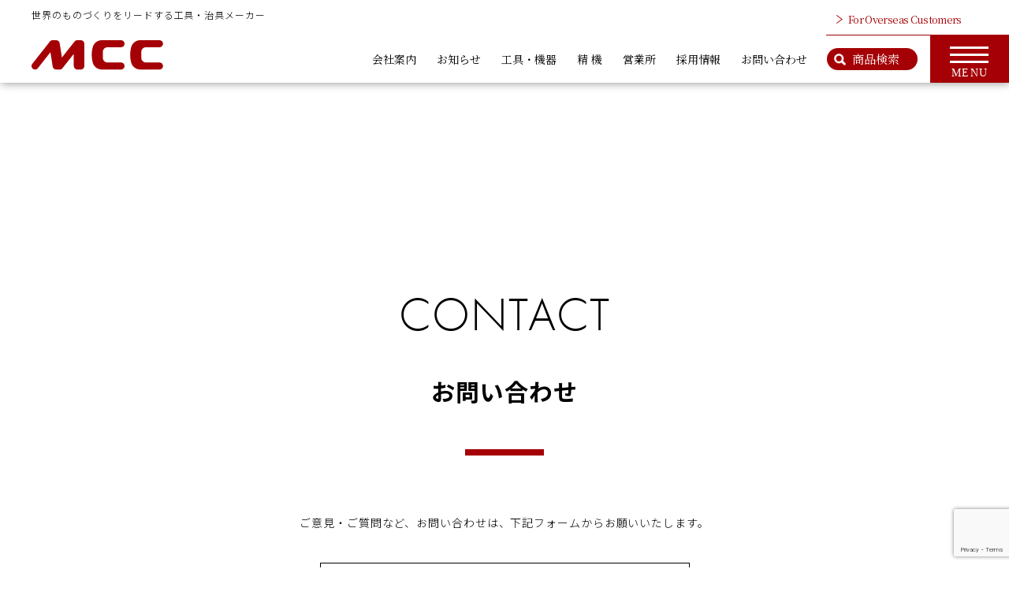

--- FILE ---
content_type: text/html; charset=UTF-8
request_url: https://mcccorp.co.jp/partslist/%EF%BD%90%EF%BD%85%E3%82%B9%E3%82%AF%E3%83%AC%E3%83%BC%E3%83%91%EF%BD%81-%EF%BC%92%EF%BC%90/sspea20210419/
body_size: 11253
content:

<!DOCTYPE html>

<html class="" dir="ltr" lang="ja" prefix="og: https://ogp.me/ns#">
<head>

    <meta charset="UTF-8">
    <meta name="viewport" content="width=device-width,minimum-scale=1.0,maximum-scale=4.0,user-scalable=yes">
    
    <title>SSPEA20(210419) | 松阪鉄工所</title>

		<!-- All in One SEO 4.7.0 - aioseo.com -->
		<meta name="robots" content="max-image-preview:large" />
		<link rel="canonical" href="https://mcccorp.co.jp/partslist/%ef%bd%90%ef%bd%85%e3%82%b9%e3%82%af%e3%83%ac%e3%83%bc%e3%83%91%ef%bd%81-%ef%bc%92%ef%bc%90/sspea20210419/" />
		<meta name="generator" content="All in One SEO (AIOSEO) 4.7.0" />
		<meta property="og:locale" content="ja_JP" />
		<meta property="og:site_name" content="MCC（株式会社松阪鉄工所）" />
		<meta property="og:type" content="article" />
		<meta property="og:title" content="SSPEA20(210419) | 松阪鉄工所" />
		<meta property="og:url" content="https://mcccorp.co.jp/partslist/%ef%bd%90%ef%bd%85%e3%82%b9%e3%82%af%e3%83%ac%e3%83%bc%e3%83%91%ef%bd%81-%ef%bc%92%ef%bc%90/sspea20210419/" />
		<meta property="og:image" content="https://mcccorp.co.jp/wordpress/wp-content/uploads/2020/07/screenshot.png" />
		<meta property="og:image:secure_url" content="https://mcccorp.co.jp/wordpress/wp-content/uploads/2020/07/screenshot.png" />
		<meta property="og:image:width" content="960" />
		<meta property="og:image:height" content="720" />
		<meta property="article:published_time" content="2021-05-28T07:02:53+00:00" />
		<meta property="article:modified_time" content="2021-05-28T07:02:53+00:00" />
		<meta name="twitter:card" content="summary_large_image" />
		<meta name="twitter:title" content="SSPEA20(210419) | 松阪鉄工所" />
		<meta name="twitter:image" content="https://mcccorp.co.jp/wordpress/wp-content/uploads/2020/07/screenshot.png" />
		<script type="application/ld+json" class="aioseo-schema">
			{"@context":"https:\/\/schema.org","@graph":[{"@type":"BreadcrumbList","@id":"https:\/\/mcccorp.co.jp\/partslist\/%ef%bd%90%ef%bd%85%e3%82%b9%e3%82%af%e3%83%ac%e3%83%bc%e3%83%91%ef%bd%81-%ef%bc%92%ef%bc%90\/sspea20210419\/#breadcrumblist","itemListElement":[{"@type":"ListItem","@id":"https:\/\/mcccorp.co.jp\/#listItem","position":1,"name":"\u5bb6","item":"https:\/\/mcccorp.co.jp\/","nextItem":"https:\/\/mcccorp.co.jp\/partslist\/%ef%bd%90%ef%bd%85%e3%82%b9%e3%82%af%e3%83%ac%e3%83%bc%e3%83%91%ef%bd%81-%ef%bc%92%ef%bc%90\/sspea20210419\/#listItem"},{"@type":"ListItem","@id":"https:\/\/mcccorp.co.jp\/partslist\/%ef%bd%90%ef%bd%85%e3%82%b9%e3%82%af%e3%83%ac%e3%83%bc%e3%83%91%ef%bd%81-%ef%bc%92%ef%bc%90\/sspea20210419\/#listItem","position":2,"name":"SSPEA20(210419)","previousItem":"https:\/\/mcccorp.co.jp\/#listItem"}]},{"@type":"ItemPage","@id":"https:\/\/mcccorp.co.jp\/partslist\/%ef%bd%90%ef%bd%85%e3%82%b9%e3%82%af%e3%83%ac%e3%83%bc%e3%83%91%ef%bd%81-%ef%bc%92%ef%bc%90\/sspea20210419\/#itempage","url":"https:\/\/mcccorp.co.jp\/partslist\/%ef%bd%90%ef%bd%85%e3%82%b9%e3%82%af%e3%83%ac%e3%83%bc%e3%83%91%ef%bd%81-%ef%bc%92%ef%bc%90\/sspea20210419\/","name":"SSPEA20(210419) | \u677e\u962a\u9244\u5de5\u6240","inLanguage":"ja","isPartOf":{"@id":"https:\/\/mcccorp.co.jp\/#website"},"breadcrumb":{"@id":"https:\/\/mcccorp.co.jp\/partslist\/%ef%bd%90%ef%bd%85%e3%82%b9%e3%82%af%e3%83%ac%e3%83%bc%e3%83%91%ef%bd%81-%ef%bc%92%ef%bc%90\/sspea20210419\/#breadcrumblist"},"author":{"@id":"https:\/\/mcccorp.co.jp\/author\/mcc_admin_info\/#author"},"creator":{"@id":"https:\/\/mcccorp.co.jp\/author\/mcc_admin_info\/#author"},"datePublished":"2021-05-28T16:02:53+09:00","dateModified":"2021-05-28T16:02:53+09:00"},{"@type":"Organization","@id":"https:\/\/mcccorp.co.jp\/#organization","name":"\u677e\u962a\u9244\u5de5\u6240","description":"\u4e16\u754c\u306e\u3082\u306e\u3065\u304f\u308a\u3092\u30ea\u30fc\u30c9\u3059\u308b\u5de5\u5177\u30fb\u6cbb\u5177\u30e1\u30fc\u30ab\u30fc","url":"https:\/\/mcccorp.co.jp\/"},{"@type":"Person","@id":"https:\/\/mcccorp.co.jp\/author\/mcc_admin_info\/#author","url":"https:\/\/mcccorp.co.jp\/author\/mcc_admin_info\/","name":"mcc_admin_info","image":{"@type":"ImageObject","@id":"https:\/\/mcccorp.co.jp\/partslist\/%ef%bd%90%ef%bd%85%e3%82%b9%e3%82%af%e3%83%ac%e3%83%bc%e3%83%91%ef%bd%81-%ef%bc%92%ef%bc%90\/sspea20210419\/#authorImage","url":"https:\/\/secure.gravatar.com\/avatar\/e6cded04775f29204319cefb02995ca3?s=96&d=mm&r=g","width":96,"height":96,"caption":"mcc_admin_info"}},{"@type":"WebSite","@id":"https:\/\/mcccorp.co.jp\/#website","url":"https:\/\/mcccorp.co.jp\/","name":"\u677e\u962a\u9244\u5de5\u6240","description":"\u4e16\u754c\u306e\u3082\u306e\u3065\u304f\u308a\u3092\u30ea\u30fc\u30c9\u3059\u308b\u5de5\u5177\u30fb\u6cbb\u5177\u30e1\u30fc\u30ab\u30fc","inLanguage":"ja","publisher":{"@id":"https:\/\/mcccorp.co.jp\/#organization"}}]}
		</script>
		<!-- All in One SEO -->

<link rel='dns-prefetch' href='//ajax.googleapis.com' />
<link rel='dns-prefetch' href='//cdnjs.cloudflare.com' />
<link rel='dns-prefetch' href='//fonts.googleapis.com' />
<link rel='dns-prefetch' href='//www.googletagmanager.com' />
<link href='//hb.wpmucdn.com' rel='preconnect' />
<link href='http://fonts.googleapis.com' rel='preconnect' />
<link href='//fonts.gstatic.com' crossorigin='' rel='preconnect' />
<link rel="alternate" type="application/rss+xml" title="松阪鉄工所 &raquo; SSPEA20(210419) のコメントのフィード" href="https://mcccorp.co.jp/partslist/%ef%bd%90%ef%bd%85%e3%82%b9%e3%82%af%e3%83%ac%e3%83%bc%e3%83%91%ef%bd%81-%ef%bc%92%ef%bc%90/sspea20210419/feed/" />
<script type="text/javascript">
/* <![CDATA[ */
window._wpemojiSettings = {"baseUrl":"https:\/\/s.w.org\/images\/core\/emoji\/15.0.3\/72x72\/","ext":".png","svgUrl":"https:\/\/s.w.org\/images\/core\/emoji\/15.0.3\/svg\/","svgExt":".svg","source":{"concatemoji":"https:\/\/mcccorp.co.jp\/wordpress\/wp-includes\/js\/wp-emoji-release.min.js?ver=6.6"}};
/*! This file is auto-generated */
!function(i,n){var o,s,e;function c(e){try{var t={supportTests:e,timestamp:(new Date).valueOf()};sessionStorage.setItem(o,JSON.stringify(t))}catch(e){}}function p(e,t,n){e.clearRect(0,0,e.canvas.width,e.canvas.height),e.fillText(t,0,0);var t=new Uint32Array(e.getImageData(0,0,e.canvas.width,e.canvas.height).data),r=(e.clearRect(0,0,e.canvas.width,e.canvas.height),e.fillText(n,0,0),new Uint32Array(e.getImageData(0,0,e.canvas.width,e.canvas.height).data));return t.every(function(e,t){return e===r[t]})}function u(e,t,n){switch(t){case"flag":return n(e,"\ud83c\udff3\ufe0f\u200d\u26a7\ufe0f","\ud83c\udff3\ufe0f\u200b\u26a7\ufe0f")?!1:!n(e,"\ud83c\uddfa\ud83c\uddf3","\ud83c\uddfa\u200b\ud83c\uddf3")&&!n(e,"\ud83c\udff4\udb40\udc67\udb40\udc62\udb40\udc65\udb40\udc6e\udb40\udc67\udb40\udc7f","\ud83c\udff4\u200b\udb40\udc67\u200b\udb40\udc62\u200b\udb40\udc65\u200b\udb40\udc6e\u200b\udb40\udc67\u200b\udb40\udc7f");case"emoji":return!n(e,"\ud83d\udc26\u200d\u2b1b","\ud83d\udc26\u200b\u2b1b")}return!1}function f(e,t,n){var r="undefined"!=typeof WorkerGlobalScope&&self instanceof WorkerGlobalScope?new OffscreenCanvas(300,150):i.createElement("canvas"),a=r.getContext("2d",{willReadFrequently:!0}),o=(a.textBaseline="top",a.font="600 32px Arial",{});return e.forEach(function(e){o[e]=t(a,e,n)}),o}function t(e){var t=i.createElement("script");t.src=e,t.defer=!0,i.head.appendChild(t)}"undefined"!=typeof Promise&&(o="wpEmojiSettingsSupports",s=["flag","emoji"],n.supports={everything:!0,everythingExceptFlag:!0},e=new Promise(function(e){i.addEventListener("DOMContentLoaded",e,{once:!0})}),new Promise(function(t){var n=function(){try{var e=JSON.parse(sessionStorage.getItem(o));if("object"==typeof e&&"number"==typeof e.timestamp&&(new Date).valueOf()<e.timestamp+604800&&"object"==typeof e.supportTests)return e.supportTests}catch(e){}return null}();if(!n){if("undefined"!=typeof Worker&&"undefined"!=typeof OffscreenCanvas&&"undefined"!=typeof URL&&URL.createObjectURL&&"undefined"!=typeof Blob)try{var e="postMessage("+f.toString()+"("+[JSON.stringify(s),u.toString(),p.toString()].join(",")+"));",r=new Blob([e],{type:"text/javascript"}),a=new Worker(URL.createObjectURL(r),{name:"wpTestEmojiSupports"});return void(a.onmessage=function(e){c(n=e.data),a.terminate(),t(n)})}catch(e){}c(n=f(s,u,p))}t(n)}).then(function(e){for(var t in e)n.supports[t]=e[t],n.supports.everything=n.supports.everything&&n.supports[t],"flag"!==t&&(n.supports.everythingExceptFlag=n.supports.everythingExceptFlag&&n.supports[t]);n.supports.everythingExceptFlag=n.supports.everythingExceptFlag&&!n.supports.flag,n.DOMReady=!1,n.readyCallback=function(){n.DOMReady=!0}}).then(function(){return e}).then(function(){var e;n.supports.everything||(n.readyCallback(),(e=n.source||{}).concatemoji?t(e.concatemoji):e.wpemoji&&e.twemoji&&(t(e.twemoji),t(e.wpemoji)))}))}((window,document),window._wpemojiSettings);
/* ]]> */
</script>
<style id='wp-emoji-styles-inline-css' type='text/css'>

	img.wp-smiley, img.emoji {
		display: inline !important;
		border: none !important;
		box-shadow: none !important;
		height: 1em !important;
		width: 1em !important;
		margin: 0 0.07em !important;
		vertical-align: -0.1em !important;
		background: none !important;
		padding: 0 !important;
	}
</style>
<link rel='stylesheet' id='wp-block-library-css' href='https://mcccorp.co.jp/wordpress/wp-includes/css/dist/block-library/style.min.css?ver=6.6' type='text/css' media='all' />
<style id='classic-theme-styles-inline-css' type='text/css'>
/*! This file is auto-generated */
.wp-block-button__link{color:#fff;background-color:#32373c;border-radius:9999px;box-shadow:none;text-decoration:none;padding:calc(.667em + 2px) calc(1.333em + 2px);font-size:1.125em}.wp-block-file__button{background:#32373c;color:#fff;text-decoration:none}
</style>
<style id='global-styles-inline-css' type='text/css'>
:root{--wp--preset--aspect-ratio--square: 1;--wp--preset--aspect-ratio--4-3: 4/3;--wp--preset--aspect-ratio--3-4: 3/4;--wp--preset--aspect-ratio--3-2: 3/2;--wp--preset--aspect-ratio--2-3: 2/3;--wp--preset--aspect-ratio--16-9: 16/9;--wp--preset--aspect-ratio--9-16: 9/16;--wp--preset--color--black: #000000;--wp--preset--color--cyan-bluish-gray: #abb8c3;--wp--preset--color--white: #ffffff;--wp--preset--color--pale-pink: #f78da7;--wp--preset--color--vivid-red: #cf2e2e;--wp--preset--color--luminous-vivid-orange: #ff6900;--wp--preset--color--luminous-vivid-amber: #fcb900;--wp--preset--color--light-green-cyan: #7bdcb5;--wp--preset--color--vivid-green-cyan: #00d084;--wp--preset--color--pale-cyan-blue: #8ed1fc;--wp--preset--color--vivid-cyan-blue: #0693e3;--wp--preset--color--vivid-purple: #9b51e0;--wp--preset--gradient--vivid-cyan-blue-to-vivid-purple: linear-gradient(135deg,rgba(6,147,227,1) 0%,rgb(155,81,224) 100%);--wp--preset--gradient--light-green-cyan-to-vivid-green-cyan: linear-gradient(135deg,rgb(122,220,180) 0%,rgb(0,208,130) 100%);--wp--preset--gradient--luminous-vivid-amber-to-luminous-vivid-orange: linear-gradient(135deg,rgba(252,185,0,1) 0%,rgba(255,105,0,1) 100%);--wp--preset--gradient--luminous-vivid-orange-to-vivid-red: linear-gradient(135deg,rgba(255,105,0,1) 0%,rgb(207,46,46) 100%);--wp--preset--gradient--very-light-gray-to-cyan-bluish-gray: linear-gradient(135deg,rgb(238,238,238) 0%,rgb(169,184,195) 100%);--wp--preset--gradient--cool-to-warm-spectrum: linear-gradient(135deg,rgb(74,234,220) 0%,rgb(151,120,209) 20%,rgb(207,42,186) 40%,rgb(238,44,130) 60%,rgb(251,105,98) 80%,rgb(254,248,76) 100%);--wp--preset--gradient--blush-light-purple: linear-gradient(135deg,rgb(255,206,236) 0%,rgb(152,150,240) 100%);--wp--preset--gradient--blush-bordeaux: linear-gradient(135deg,rgb(254,205,165) 0%,rgb(254,45,45) 50%,rgb(107,0,62) 100%);--wp--preset--gradient--luminous-dusk: linear-gradient(135deg,rgb(255,203,112) 0%,rgb(199,81,192) 50%,rgb(65,88,208) 100%);--wp--preset--gradient--pale-ocean: linear-gradient(135deg,rgb(255,245,203) 0%,rgb(182,227,212) 50%,rgb(51,167,181) 100%);--wp--preset--gradient--electric-grass: linear-gradient(135deg,rgb(202,248,128) 0%,rgb(113,206,126) 100%);--wp--preset--gradient--midnight: linear-gradient(135deg,rgb(2,3,129) 0%,rgb(40,116,252) 100%);--wp--preset--font-size--small: 13px;--wp--preset--font-size--medium: 20px;--wp--preset--font-size--large: 36px;--wp--preset--font-size--x-large: 42px;--wp--preset--spacing--20: 0.44rem;--wp--preset--spacing--30: 0.67rem;--wp--preset--spacing--40: 1rem;--wp--preset--spacing--50: 1.5rem;--wp--preset--spacing--60: 2.25rem;--wp--preset--spacing--70: 3.38rem;--wp--preset--spacing--80: 5.06rem;--wp--preset--shadow--natural: 6px 6px 9px rgba(0, 0, 0, 0.2);--wp--preset--shadow--deep: 12px 12px 50px rgba(0, 0, 0, 0.4);--wp--preset--shadow--sharp: 6px 6px 0px rgba(0, 0, 0, 0.2);--wp--preset--shadow--outlined: 6px 6px 0px -3px rgba(255, 255, 255, 1), 6px 6px rgba(0, 0, 0, 1);--wp--preset--shadow--crisp: 6px 6px 0px rgba(0, 0, 0, 1);}:where(.is-layout-flex){gap: 0.5em;}:where(.is-layout-grid){gap: 0.5em;}body .is-layout-flex{display: flex;}.is-layout-flex{flex-wrap: wrap;align-items: center;}.is-layout-flex > :is(*, div){margin: 0;}body .is-layout-grid{display: grid;}.is-layout-grid > :is(*, div){margin: 0;}:where(.wp-block-columns.is-layout-flex){gap: 2em;}:where(.wp-block-columns.is-layout-grid){gap: 2em;}:where(.wp-block-post-template.is-layout-flex){gap: 1.25em;}:where(.wp-block-post-template.is-layout-grid){gap: 1.25em;}.has-black-color{color: var(--wp--preset--color--black) !important;}.has-cyan-bluish-gray-color{color: var(--wp--preset--color--cyan-bluish-gray) !important;}.has-white-color{color: var(--wp--preset--color--white) !important;}.has-pale-pink-color{color: var(--wp--preset--color--pale-pink) !important;}.has-vivid-red-color{color: var(--wp--preset--color--vivid-red) !important;}.has-luminous-vivid-orange-color{color: var(--wp--preset--color--luminous-vivid-orange) !important;}.has-luminous-vivid-amber-color{color: var(--wp--preset--color--luminous-vivid-amber) !important;}.has-light-green-cyan-color{color: var(--wp--preset--color--light-green-cyan) !important;}.has-vivid-green-cyan-color{color: var(--wp--preset--color--vivid-green-cyan) !important;}.has-pale-cyan-blue-color{color: var(--wp--preset--color--pale-cyan-blue) !important;}.has-vivid-cyan-blue-color{color: var(--wp--preset--color--vivid-cyan-blue) !important;}.has-vivid-purple-color{color: var(--wp--preset--color--vivid-purple) !important;}.has-black-background-color{background-color: var(--wp--preset--color--black) !important;}.has-cyan-bluish-gray-background-color{background-color: var(--wp--preset--color--cyan-bluish-gray) !important;}.has-white-background-color{background-color: var(--wp--preset--color--white) !important;}.has-pale-pink-background-color{background-color: var(--wp--preset--color--pale-pink) !important;}.has-vivid-red-background-color{background-color: var(--wp--preset--color--vivid-red) !important;}.has-luminous-vivid-orange-background-color{background-color: var(--wp--preset--color--luminous-vivid-orange) !important;}.has-luminous-vivid-amber-background-color{background-color: var(--wp--preset--color--luminous-vivid-amber) !important;}.has-light-green-cyan-background-color{background-color: var(--wp--preset--color--light-green-cyan) !important;}.has-vivid-green-cyan-background-color{background-color: var(--wp--preset--color--vivid-green-cyan) !important;}.has-pale-cyan-blue-background-color{background-color: var(--wp--preset--color--pale-cyan-blue) !important;}.has-vivid-cyan-blue-background-color{background-color: var(--wp--preset--color--vivid-cyan-blue) !important;}.has-vivid-purple-background-color{background-color: var(--wp--preset--color--vivid-purple) !important;}.has-black-border-color{border-color: var(--wp--preset--color--black) !important;}.has-cyan-bluish-gray-border-color{border-color: var(--wp--preset--color--cyan-bluish-gray) !important;}.has-white-border-color{border-color: var(--wp--preset--color--white) !important;}.has-pale-pink-border-color{border-color: var(--wp--preset--color--pale-pink) !important;}.has-vivid-red-border-color{border-color: var(--wp--preset--color--vivid-red) !important;}.has-luminous-vivid-orange-border-color{border-color: var(--wp--preset--color--luminous-vivid-orange) !important;}.has-luminous-vivid-amber-border-color{border-color: var(--wp--preset--color--luminous-vivid-amber) !important;}.has-light-green-cyan-border-color{border-color: var(--wp--preset--color--light-green-cyan) !important;}.has-vivid-green-cyan-border-color{border-color: var(--wp--preset--color--vivid-green-cyan) !important;}.has-pale-cyan-blue-border-color{border-color: var(--wp--preset--color--pale-cyan-blue) !important;}.has-vivid-cyan-blue-border-color{border-color: var(--wp--preset--color--vivid-cyan-blue) !important;}.has-vivid-purple-border-color{border-color: var(--wp--preset--color--vivid-purple) !important;}.has-vivid-cyan-blue-to-vivid-purple-gradient-background{background: var(--wp--preset--gradient--vivid-cyan-blue-to-vivid-purple) !important;}.has-light-green-cyan-to-vivid-green-cyan-gradient-background{background: var(--wp--preset--gradient--light-green-cyan-to-vivid-green-cyan) !important;}.has-luminous-vivid-amber-to-luminous-vivid-orange-gradient-background{background: var(--wp--preset--gradient--luminous-vivid-amber-to-luminous-vivid-orange) !important;}.has-luminous-vivid-orange-to-vivid-red-gradient-background{background: var(--wp--preset--gradient--luminous-vivid-orange-to-vivid-red) !important;}.has-very-light-gray-to-cyan-bluish-gray-gradient-background{background: var(--wp--preset--gradient--very-light-gray-to-cyan-bluish-gray) !important;}.has-cool-to-warm-spectrum-gradient-background{background: var(--wp--preset--gradient--cool-to-warm-spectrum) !important;}.has-blush-light-purple-gradient-background{background: var(--wp--preset--gradient--blush-light-purple) !important;}.has-blush-bordeaux-gradient-background{background: var(--wp--preset--gradient--blush-bordeaux) !important;}.has-luminous-dusk-gradient-background{background: var(--wp--preset--gradient--luminous-dusk) !important;}.has-pale-ocean-gradient-background{background: var(--wp--preset--gradient--pale-ocean) !important;}.has-electric-grass-gradient-background{background: var(--wp--preset--gradient--electric-grass) !important;}.has-midnight-gradient-background{background: var(--wp--preset--gradient--midnight) !important;}.has-small-font-size{font-size: var(--wp--preset--font-size--small) !important;}.has-medium-font-size{font-size: var(--wp--preset--font-size--medium) !important;}.has-large-font-size{font-size: var(--wp--preset--font-size--large) !important;}.has-x-large-font-size{font-size: var(--wp--preset--font-size--x-large) !important;}
:where(.wp-block-post-template.is-layout-flex){gap: 1.25em;}:where(.wp-block-post-template.is-layout-grid){gap: 1.25em;}
:where(.wp-block-columns.is-layout-flex){gap: 2em;}:where(.wp-block-columns.is-layout-grid){gap: 2em;}
:root :where(.wp-block-pullquote){font-size: 1.5em;line-height: 1.6;}
</style>
<link rel='stylesheet' id='contact-form-7-css' href='https://mcccorp.co.jp/wordpress/wp-content/plugins/contact-form-7/includes/css/styles.css?ver=6.0.6' type='text/css' media='all' />
<link rel='stylesheet' id='cf7msm_styles-css' href='https://mcccorp.co.jp/wordpress/wp-content/plugins/contact-form-7-multi-step-module/resources/cf7msm.css?ver=4.4.2' type='text/css' media='all' />
<link rel='stylesheet' id='googlefonts1-css' href='https://fonts.googleapis.com/css2?family=Noto+Sans+JP%3Awght%40300%3B400%3B700&#038;display=swap&#038;ver=6.6' type='text/css' media='all' />
<link rel='stylesheet' id='swiper-css' href='//cdnjs.cloudflare.com/ajax/libs/Swiper/3.4.1/css/swiper.min.css?ver=6.6' type='text/css' media='all' />
<script type="text/javascript" src="https://mcccorp.co.jp/wordpress/wp-includes/js/jquery/jquery.min.js?ver=3.7.1" id="jquery-core-js"></script>
<script type="text/javascript" src="https://mcccorp.co.jp/wordpress/wp-includes/js/jquery/jquery-migrate.min.js?ver=3.4.1" id="jquery-migrate-js"></script>
<script type="text/javascript" src="https://ajax.googleapis.com/ajax/libs/jquery/3.1.1/jquery.min.js?ver=6.6" id="jquery-main-js"></script>
<script type="text/javascript" src="https://cdnjs.cloudflare.com/ajax/libs/ScrollMagic/2.0.7/ScrollMagic.min.js?ver=6.6" id="scrollmagic-js"></script>
<script type="text/javascript" src="//cdnjs.cloudflare.com/ajax/libs/Swiper/3.4.1/js/swiper.min.js?ver=6.6" id="swiper-js"></script>
<script type="text/javascript" src="//cdnjs.cloudflare.com/ajax/libs/jquery.imagesloaded/3.2.0/imagesloaded.pkgd.min.js?ver=6.6" id="imageloaded-js"></script>
<script type="text/javascript" src="//cdnjs.cloudflare.com/ajax/libs/gsap/3.0.5/gsap.min.js?ver=6.6" id="gsap-js"></script>
<script type="text/javascript" src="https://mcccorp.co.jp/wordpress/wp-content/themes/mcc_theme_5/js/yubinbango.js?ver=6.6" id="yubinbango-js"></script>
<link rel="https://api.w.org/" href="https://mcccorp.co.jp/wp-json/" /><link rel="alternate" title="JSON" type="application/json" href="https://mcccorp.co.jp/wp-json/wp/v2/media/9739" /><link rel="EditURI" type="application/rsd+xml" title="RSD" href="https://mcccorp.co.jp/wordpress/xmlrpc.php?rsd" />
<meta name="generator" content="WordPress 6.6" />
<link rel='shortlink' href='https://mcccorp.co.jp/?p=9739' />
<link rel="alternate" title="oEmbed (JSON)" type="application/json+oembed" href="https://mcccorp.co.jp/wp-json/oembed/1.0/embed?url=https%3A%2F%2Fmcccorp.co.jp%2Fpartslist%2F%25ef%25bd%2590%25ef%25bd%2585%25e3%2582%25b9%25e3%2582%25af%25e3%2583%25ac%25e3%2583%25bc%25e3%2583%2591%25ef%25bd%2581-%25ef%25bc%2592%25ef%25bc%2590%2Fsspea20210419%2F" />
<link rel="alternate" title="oEmbed (XML)" type="text/xml+oembed" href="https://mcccorp.co.jp/wp-json/oembed/1.0/embed?url=https%3A%2F%2Fmcccorp.co.jp%2Fpartslist%2F%25ef%25bd%2590%25ef%25bd%2585%25e3%2582%25b9%25e3%2582%25af%25e3%2583%25ac%25e3%2583%25bc%25e3%2583%2591%25ef%25bd%2581-%25ef%25bc%2592%25ef%25bc%2590%2Fsspea20210419%2F&#038;format=xml" />
<meta name="generator" content="Site Kit by Google 1.167.0" /><meta name="google-site-verification" content="A1WoehO4jZ4f0bGvyr6eoEQQn2I6_rdyKYpSa3k0tsM"><style type="text/css">.blue-message {
background: none repeat scroll 0 0 #3399ff;
color: #ffffff;
text-shadow: none;
font-size: 14px;
line-height: 24px;
padding: 10px;
}.green-message {
background: none repeat scroll 0 0 #8cc14c;
color: #ffffff;
text-shadow: none;
font-size: 14px;
line-height: 24px;
padding: 10px;
}.orange-message {
background: none repeat scroll 0 0 #faa732;
color: #ffffff;
text-shadow: none;
font-size: 14px;
line-height: 24px;
padding: 10px;
}.red-message {
background: none repeat scroll 0 0 #da4d31;
color: #ffffff;
text-shadow: none;
font-size: 14px;
line-height: 24px;
padding: 10px;
}.grey-message {
background: none repeat scroll 0 0 #53555c;
color: #ffffff;
text-shadow: none;
font-size: 14px;
line-height: 24px;
padding: 10px;
}.left-block {
background: none repeat scroll 0 0px, radial-gradient(ellipse at center center, #ffffff 0%, #f2f2f2 100%) repeat scroll 0 0 rgba(0, 0, 0, 0);
color: #8b8e97;
padding: 10px;
margin: 10px;
float: left;
}.right-block {
background: none repeat scroll 0 0px, radial-gradient(ellipse at center center, #ffffff 0%, #f2f2f2 100%) repeat scroll 0 0 rgba(0, 0, 0, 0);
color: #8b8e97;
padding: 10px;
margin: 10px;
float: right;
}.blockquotes {
background: none;
border-left: 5px solid #f1f1f1;
color: #8B8E97;
font-size: 14px;
font-style: italic;
line-height: 22px;
padding-left: 15px;
padding: 10px;
width: 60%;
float: left;
}</style>
    <!--favicon-->
    <link rel="apple-touch-icon" sizes="180x180" href="/apple-touch-icon.png">
    <link rel="icon" type="image/png" sizes="32x32" href="/favicon-32x32.png">
    <link rel="icon" type="image/png" sizes="16x16" href="/favicon-16x16.png">
    <link rel="manifest" href="/site.webmanifest">
    <meta name="msapplication-TileColor" content="#da532c">
    <meta name="theme-color" content="#ffffff">
    
    <!-- 採用サイトで読み込むリソース -->
    <link rel="stylesheet" href="https://mcccorp.co.jp/wordpress/wp-content/themes/mcc_theme_5/css/normalize.min.css">
    <link rel="stylesheet" href="https://mcccorp.co.jp/wordpress/wp-content/themes/mcc_theme_5/css/animate.min.css">
    <link rel="stylesheet" href="https://fonts.googleapis.com/css2?family=Noto+Serif+JP&display=swap">
    <link rel="stylesheet" href="https://use.typekit.net/nhf6whh.css">
    <link rel="stylesheet" href="https://mcccorp.co.jp/wordpress/wp-content/themes/mcc_theme_5/style.css?20200727_001abc">
    
    <script type="text/javascript" defer src="https://mcccorp.co.jp/wordpress/wp-content/themes/mcc_theme_5/js/script.js?20200727_001abc"></script>
    
</head>
<body id="top" class="attachment attachment-template-default single single-attachment postid-9739 attachmentid-9739 attachment-pdf preload">
    
    <header class="c-header">
        <div class="c-header-inner">
            <nav class="c-header-glonavi">
                <p class="c-header-catchCopy">世界のものづくりをリードする工具・治具メーカー</p>
                                <div class="c-header-logo">
                    <a href="https://mcccorp.co.jp/">
                        <img class="c-header-logoPc" src="https://mcccorp.co.jp/wordpress/wp-content/themes/mcc_theme_5/images/logo-header.png" srcset="https://mcccorp.co.jp/wordpress/wp-content/themes/mcc_theme_5/images/logo-header.png 1x, https://mcccorp.co.jp/wordpress/wp-content/themes/mcc_theme_5/images/logo-header@2x.png 2x" width="167" height="37" alt="株式会社松阪鉄工所">
                    </a>
                </div>
                
                <ul class="c-header-mainMenu">
                    <li class="c-header-mainMenu-items "><a href="https://mcccorp.co.jp/company/" target="">会社案内</a></li><li class="c-header-mainMenu-items "><a href="https://mcccorp.co.jp/news/" target="">お知らせ</a></li><li class="c-header-mainMenu-items "><a href="https://mcccorp.co.jp/product/" target="">工具・機器</a></li><li class="c-header-mainMenu-items "><a href="https://mccjig.com/" target="_blank">精 機</a></li><li class="c-header-mainMenu-items "><a href="https://mcc.tools/office.html" target="_blank">営業所</a></li><li class="c-header-mainMenu-items "><a href="https://mcccorp.co.jp/recruit/" target="">採用情報</a></li><li class="c-header-mainMenu-items "><a href="https://mcccorp.co.jp/contact/" target="">お問い合わせ</a></li>                    <li class="c-header-mainMenu-items u-pc js-header-search-open-button"><button class="c-btn-header-search">商品検索</button></li>
                </ul>

            </nav>
        </div>

        <!--モバイル用メニューボタン-->
        <div class="c-hamburger">
            <a href="http://www.mccinter.com" target="_blank" class="c-hamburger-toEnglish">For Overseas Customers</a>
            <button class="c-btn-menu"><span></span><span></span><span></span><p class="c-btn-menu-text">MENU</p></button>
        </div>

    </header>

    <nav class="c-header-search js-header-search">
        <div class="c-header-search-inner">
            <div class="c-header-search-upper">
                <form method="get" action="https://mcccorp.co.jp/" class="c-header-search-box">
                    <input type="text" value="" name="s" id="s" class="c-header-search-input" placeholder="商品名や品番を入れて検索できます">
                    <input type="hidden" value="products" name="post_type">
                    <button type="submit" class="c-header-search-button">検　索</button>
                </form>
                <div class="c-header-search-right">
                    <a href="https://mcccorp.co.jp/product/" class="c-header-search-toolsLink">商品情報のページはこちら</a>
                </div>
            </div>

            <!-- Slider main container -->
            <div class="swiper-container">
                <!-- Additional required wrapper -->
                <div class="swiper-wrapper">
                    <a href="https://mcccorp.co.jp/products_category/kensetu/%e3%83%a9%e3%83%81%e3%82%a7%e3%83%83%e3%83%88%e3%83%ac%e3%83%b3%e3%83%81%e9%a1%9e/" class="swiper-slide"><img width="216" height="134" src="https://mcccorp.co.jp/wordpress/wp-content/uploads/2020/04/tools-photo06@2x-300x186.jpg" class="attachment-216x134 size-216x134" alt="" decoding="async" srcset="https://mcccorp.co.jp/wordpress/wp-content/uploads/2020/04/tools-photo06@2x-300x186.jpg 300w, https://mcccorp.co.jp/wordpress/wp-content/uploads/2020/04/tools-photo06@2x.jpg 432w" sizes="(max-width: 216px) 100vw, 216px" /><p class="swiper-slide-title">ラチェットレンチ類</p></a><a href="https://mcccorp.co.jp/products_category/kensetu/%e3%83%9c%e3%83%ab%e3%83%88%e3%82%af%e3%83%aa%e3%83%83%e3%83%91%e9%a1%9e/" class="swiper-slide"><img width="216" height="134" src="https://mcccorp.co.jp/wordpress/wp-content/uploads/2020/04/tools-photo01@2x-300x186.jpg" class="attachment-216x134 size-216x134" alt="" decoding="async" srcset="https://mcccorp.co.jp/wordpress/wp-content/uploads/2020/04/tools-photo01@2x-300x186.jpg 300w, https://mcccorp.co.jp/wordpress/wp-content/uploads/2020/04/tools-photo01@2x.jpg 432w" sizes="(max-width: 216px) 100vw, 216px" /><p class="swiper-slide-title">ボルトクリッパ類</p></a><a href="https://mcccorp.co.jp/products_category/kensetu/%e3%83%8f%e3%83%b3%e3%83%87%e3%82%a3%e3%82%ab%e3%83%83%e3%82%bf%e9%a1%9e/" class="swiper-slide"><img width="200" height="124" src="https://mcccorp.co.jp/wordpress/wp-content/uploads/2022/05/mc-0020-2-200x.jpg" class="attachment-216x134 size-216x134" alt="" decoding="async" /><p class="swiper-slide-title">ハンディカッタ類</p></a><a href="https://mcccorp.co.jp/products_category/kensetu/%e3%83%90%e3%83%b3%e3%83%89%e3%82%ab%e3%83%83%e3%82%bf%e3%80%81%e3%83%af%e3%82%a4%e3%83%a4%e3%83%ad%e3%83%bc%e3%83%97%e3%82%ab%e3%83%83%e3%82%bf%e9%a1%9e/" class="swiper-slide"><img width="216" height="134" src="https://mcccorp.co.jp/wordpress/wp-content/uploads/2020/04/tools-photo03@2x-300x186.jpg" class="attachment-216x134 size-216x134" alt="" decoding="async" srcset="https://mcccorp.co.jp/wordpress/wp-content/uploads/2020/04/tools-photo03@2x-300x186.jpg 300w, https://mcccorp.co.jp/wordpress/wp-content/uploads/2020/04/tools-photo03@2x.jpg 432w" sizes="(max-width: 216px) 100vw, 216px" /><p class="swiper-slide-title">バンドカッタ、ワイヤロープカッタ類</p></a><a href="https://mcccorp.co.jp/products_category/kensetu/%e3%82%ab%e3%83%83%e3%83%88%e3%83%99%e3%83%b3%e3%83%80%e3%83%bc%e3%80%81%e9%89%84%e7%ad%8b%e3%82%ab%e3%83%83%e3%82%bf%e9%a1%9e/" class="swiper-slide"><img width="216" height="134" src="https://mcccorp.co.jp/wordpress/wp-content/uploads/2020/04/tools-photo04@2x-300x186.jpg" class="attachment-216x134 size-216x134" alt="" decoding="async" srcset="https://mcccorp.co.jp/wordpress/wp-content/uploads/2020/04/tools-photo04@2x-300x186.jpg 300w, https://mcccorp.co.jp/wordpress/wp-content/uploads/2020/04/tools-photo04@2x.jpg 432w" sizes="(max-width: 216px) 100vw, 216px" /><p class="swiper-slide-title">カットベンダー、鉄筋カッタ類</p></a><a href="https://mcccorp.co.jp/products_category/kensetu/%e5%85%a8%e3%83%8d%e3%82%b8%e3%82%ab%e3%83%83%e3%82%bf%e9%a1%9e/" class="swiper-slide"><img width="216" height="134" src="https://mcccorp.co.jp/wordpress/wp-content/uploads/2020/04/tools-photo05@2x-300x186.jpg" class="attachment-216x134 size-216x134" alt="" decoding="async" srcset="https://mcccorp.co.jp/wordpress/wp-content/uploads/2020/04/tools-photo05@2x-300x186.jpg 300w, https://mcccorp.co.jp/wordpress/wp-content/uploads/2020/04/tools-photo05@2x.jpg 432w" sizes="(max-width: 216px) 100vw, 216px" /><p class="swiper-slide-title">全ネジカッタ類</p></a><a href="https://mcccorp.co.jp/products_category/kensetu/%e3%83%a2%e3%83%b3%e3%82%ad%e3%83%ac%e3%83%b3%e3%83%81%e9%a1%9e/" class="swiper-slide"><img width="216" height="134" src="https://mcccorp.co.jp/wordpress/wp-content/uploads/2020/04/tools-photo07@2x-300x186.jpg" class="attachment-216x134 size-216x134" alt="" decoding="async" srcset="https://mcccorp.co.jp/wordpress/wp-content/uploads/2020/04/tools-photo07@2x-300x186.jpg 300w, https://mcccorp.co.jp/wordpress/wp-content/uploads/2020/04/tools-photo07@2x.jpg 432w" sizes="(max-width: 216px) 100vw, 216px" /><p class="swiper-slide-title">モンキレンチ類</p></a><a href="https://mcccorp.co.jp/products_category/kensetu/%e3%81%9d%e3%81%ae%e4%bb%96%e5%bb%ba%e8%a8%ad%e5%b7%a5%e5%85%b7/" class="swiper-slide"><img width="216" height="134" src="https://mcccorp.co.jp/wordpress/wp-content/uploads/2020/07/ags-11-300x186-1.jpg" class="attachment-216x134 size-216x134" alt="" decoding="async" /><p class="swiper-slide-title">その他建設工具</p></a><a href="https://mcccorp.co.jp/products_category/b_haikan/%e3%83%91%e3%82%a4%e3%83%97%e3%82%ab%e3%83%83%e3%82%bf%e3%80%81%e3%83%91%e3%82%a4%e3%83%97%e3%83%90%e3%82%a4%e3%82%b9%e3%80%81%e3%83%95%e3%83%83%e3%83%88%e3%83%90%e3%82%a4%e3%82%b9%e9%a1%9e/" class="swiper-slide"><img width="216" height="134" src="https://mcccorp.co.jp/wordpress/wp-content/uploads/2020/04/tools-photo17@2x-300x186.jpg" class="attachment-216x134 size-216x134" alt="" decoding="async" srcset="https://mcccorp.co.jp/wordpress/wp-content/uploads/2020/04/tools-photo17@2x-300x186.jpg 300w, https://mcccorp.co.jp/wordpress/wp-content/uploads/2020/04/tools-photo17@2x.jpg 432w" sizes="(max-width: 216px) 100vw, 216px" /><p class="swiper-slide-title">パイプカッタ、パイプバイス、フットバイス類</p></a><a href="https://mcccorp.co.jp/products_category/b_haikan/%e3%82%b3%e3%83%bc%e3%83%8a%e3%83%bc%e3%83%ac%e3%83%b3%e3%83%81%e9%a1%9e/" class="swiper-slide"><img width="216" height="134" src="https://mcccorp.co.jp/wordpress/wp-content/uploads/2020/04/tools-photo11@2x-300x186.jpg" class="attachment-216x134 size-216x134" alt="" decoding="async" srcset="https://mcccorp.co.jp/wordpress/wp-content/uploads/2020/04/tools-photo11@2x-300x186.jpg 300w, https://mcccorp.co.jp/wordpress/wp-content/uploads/2020/04/tools-photo11@2x.jpg 432w" sizes="(max-width: 216px) 100vw, 216px" /><p class="swiper-slide-title">コーナーレンチ類</p></a><a href="https://mcccorp.co.jp/products_category/b_haikan/%e3%83%91%e3%82%a4%e3%83%97%e3%83%ac%e3%83%b3%e3%83%81%e9%a1%9e/" class="swiper-slide"><img width="216" height="134" src="https://mcccorp.co.jp/wordpress/wp-content/uploads/2020/04/tools-photo12@2x-300x186.jpg" class="attachment-216x134 size-216x134" alt="" decoding="async" srcset="https://mcccorp.co.jp/wordpress/wp-content/uploads/2020/04/tools-photo12@2x-300x186.jpg 300w, https://mcccorp.co.jp/wordpress/wp-content/uploads/2020/04/tools-photo12@2x.jpg 432w" sizes="(max-width: 216px) 100vw, 216px" /><p class="swiper-slide-title">パイプレンチ類</p></a><a href="https://mcccorp.co.jp/products_category/b_haikan/%e3%83%88%e3%83%ab%e3%82%af%e3%83%ac%e3%83%b3%e3%83%81%e9%a1%9e/" class="swiper-slide"><img width="216" height="134" src="https://mcccorp.co.jp/wordpress/wp-content/uploads/2020/04/tools-photo13@2x-300x186.jpg" class="attachment-216x134 size-216x134" alt="" decoding="async" srcset="https://mcccorp.co.jp/wordpress/wp-content/uploads/2020/04/tools-photo13@2x-300x186.jpg 300w, https://mcccorp.co.jp/wordpress/wp-content/uploads/2020/04/tools-photo13@2x.jpg 432w" sizes="(max-width: 216px) 100vw, 216px" /><p class="swiper-slide-title">トルクレンチ類</p></a><a href="https://mcccorp.co.jp/products_category/b_haikan/%e3%81%9d%e3%81%ae%e4%bb%96%e3%83%ac%e3%83%b3%e3%83%81%e9%a1%9e/" class="swiper-slide"><img width="213" height="134" src="https://mcccorp.co.jp/wordpress/wp-content/uploads/2020/04/tools-photo14@2x.jpg" class="attachment-216x134 size-216x134" alt="" decoding="async" srcset="https://mcccorp.co.jp/wordpress/wp-content/uploads/2020/04/tools-photo14@2x.jpg 432w, https://mcccorp.co.jp/wordpress/wp-content/uploads/2020/04/tools-photo14@2x-300x189.jpg 300w" sizes="(max-width: 213px) 100vw, 213px" /><p class="swiper-slide-title">その他レンチ類</p></a><a href="https://mcccorp.co.jp/products_category/b_haikan/%e3%82%a8%e3%83%b3%e3%83%93%e3%82%ab%e3%83%83%e3%82%bf%e9%a1%9e/" class="swiper-slide"><img width="216" height="134" src="https://mcccorp.co.jp/wordpress/wp-content/uploads/2020/04/tools-photo15@2x-300x186.jpg" class="attachment-216x134 size-216x134" alt="" decoding="async" srcset="https://mcccorp.co.jp/wordpress/wp-content/uploads/2020/04/tools-photo15@2x-300x186.jpg 300w, https://mcccorp.co.jp/wordpress/wp-content/uploads/2020/04/tools-photo15@2x.jpg 432w" sizes="(max-width: 216px) 100vw, 216px" /><p class="swiper-slide-title">エンビカッタ類</p></a><a href="https://mcccorp.co.jp/products_category/b_haikan/%e5%a1%a9%e3%83%93%e7%ae%a1%e9%85%8d%e7%ae%a1%e5%b7%a5%e5%85%b7%e9%a1%9e/" class="swiper-slide"><img width="216" height="134" src="https://mcccorp.co.jp/wordpress/wp-content/uploads/2020/04/tools-photo16@2x-300x186.jpg" class="attachment-216x134 size-216x134" alt="" decoding="async" srcset="https://mcccorp.co.jp/wordpress/wp-content/uploads/2020/04/tools-photo16@2x-300x186.jpg 300w, https://mcccorp.co.jp/wordpress/wp-content/uploads/2020/04/tools-photo16@2x.jpg 432w" sizes="(max-width: 216px) 100vw, 216px" /><p class="swiper-slide-title">塩ビ管配管工具類</p></a><a href="https://mcccorp.co.jp/products_category/b_haikan/%e3%83%81%e3%83%a5%e3%83%bc%e3%83%96%e3%82%ab%e3%83%83%e3%82%bf%e3%83%bb%e6%a8%b9%e8%84%82%e3%82%ab%e3%83%83%e3%82%bf%e9%a1%9e/" class="swiper-slide"><img width="216" height="134" src="https://mcccorp.co.jp/wordpress/wp-content/uploads/2020/04/tools-photo18@2x-300x186.jpg" class="attachment-216x134 size-216x134" alt="" decoding="async" srcset="https://mcccorp.co.jp/wordpress/wp-content/uploads/2020/04/tools-photo18@2x-300x186.jpg 300w, https://mcccorp.co.jp/wordpress/wp-content/uploads/2020/04/tools-photo18@2x.jpg 432w" sizes="(max-width: 216px) 100vw, 216px" /><p class="swiper-slide-title">チューブカッタ・樹脂カッタ類</p></a><a href="https://mcccorp.co.jp/products_category/b_haikan/%e3%81%9d%e3%81%ae%e4%bb%96%e9%85%8d%e7%ae%a1%e5%b7%a5%e5%85%b7%e9%a1%9e/" class="swiper-slide"><img width="216" height="134" src="https://mcccorp.co.jp/wordpress/wp-content/uploads/2020/04/tools-photo19@2x-300x186.jpg" class="attachment-216x134 size-216x134" alt="" decoding="async" srcset="https://mcccorp.co.jp/wordpress/wp-content/uploads/2020/04/tools-photo19@2x-300x186.jpg 300w, https://mcccorp.co.jp/wordpress/wp-content/uploads/2020/04/tools-photo19@2x.jpg 432w" sizes="(max-width: 216px) 100vw, 216px" /><p class="swiper-slide-title">その他配管工具類</p></a><a href="https://mcccorp.co.jp/products_category/densetu/va%e7%b7%9a%e3%82%b9%e3%83%88%e3%83%aa%e3%83%83%e3%83%91%e9%a1%9e/" class="swiper-slide"><img width="216" height="134" src="https://mcccorp.co.jp/wordpress/wp-content/uploads/2020/04/tools-photo20@2x-300x186.jpg" class="attachment-216x134 size-216x134" alt="" decoding="async" srcset="https://mcccorp.co.jp/wordpress/wp-content/uploads/2020/04/tools-photo20@2x-300x186.jpg 300w, https://mcccorp.co.jp/wordpress/wp-content/uploads/2020/04/tools-photo20@2x.jpg 432w" sizes="(max-width: 216px) 100vw, 216px" /><p class="swiper-slide-title">VA線ストリッパ類</p></a><a href="https://mcccorp.co.jp/products_category/densetu/%e3%82%ab%e3%83%83%e3%82%bf%e9%a1%9e/" class="swiper-slide"><img width="216" height="134" src="https://mcccorp.co.jp/wordpress/wp-content/uploads/2020/04/tools-photo21@2x-300x186.jpg" class="attachment-216x134 size-216x134" alt="" decoding="async" srcset="https://mcccorp.co.jp/wordpress/wp-content/uploads/2020/04/tools-photo21@2x-300x186.jpg 300w, https://mcccorp.co.jp/wordpress/wp-content/uploads/2020/04/tools-photo21@2x.jpg 432w" sizes="(max-width: 216px) 100vw, 216px" /><p class="swiper-slide-title">カッタ類</p></a><a href="https://mcccorp.co.jp/products_category/densetu/%e3%81%9d%e3%81%ae%e4%bb%96%e9%9b%bb%e8%a8%ad%e5%b7%a5%e5%85%b7/" class="swiper-slide"><img width="216" height="134" src="https://mcccorp.co.jp/wordpress/wp-content/uploads/2020/04/tools-photo22@2x-300x186.jpg" class="attachment-216x134 size-216x134" alt="" decoding="async" srcset="https://mcccorp.co.jp/wordpress/wp-content/uploads/2020/04/tools-photo22@2x-300x186.jpg 300w, https://mcccorp.co.jp/wordpress/wp-content/uploads/2020/04/tools-photo22@2x.jpg 432w" sizes="(max-width: 216px) 100vw, 216px" /><p class="swiper-slide-title">その他電設工具</p></a><a href="https://mcccorp.co.jp/products_category/b_haikan1/%e9%85%8d%e6%b0%b4%e7%94%a8%e3%83%9d%e3%83%aa%e3%82%a8%e3%83%81%e3%83%ac%e3%83%b3%e7%ae%a1%e5%b7%a5%e5%85%b7/" class="swiper-slide"><img width="216" height="134" src="https://mcccorp.co.jp/wordpress/wp-content/uploads/2020/04/tools-photo09@2x-300x186.jpg" class="attachment-216x134 size-216x134" alt="" decoding="async" srcset="https://mcccorp.co.jp/wordpress/wp-content/uploads/2020/04/tools-photo09@2x-300x186.jpg 300w, https://mcccorp.co.jp/wordpress/wp-content/uploads/2020/04/tools-photo09@2x.jpg 432w" sizes="(max-width: 216px) 100vw, 216px" /><p class="swiper-slide-title">配水用ポリエチレン管工具</p></a><a href="https://mcccorp.co.jp/products_category/b_haikan1/politec%e6%8e%a8%e5%a5%a8%e5%b7%a5%e5%85%b7/" class="swiper-slide"><img width="179" height="134" src="https://mcccorp.co.jp/wordpress/wp-content/uploads/2020/05/politec_b200x.jpg" class="attachment-216x134 size-216x134" alt="" decoding="async" /><p class="swiper-slide-title">POLITEC推奨工具</p></a><a href="https://mcccorp.co.jp/products_category/b_haikan1/%e3%82%ac%e3%82%b9%e7%94%a8%e3%83%9d%e3%83%aa%e3%82%a8%e3%83%81%e3%83%ac%e3%83%b3%e7%ae%a1%e5%b7%a5%e5%85%b7/" class="swiper-slide"><img width="216" height="134" src="https://mcccorp.co.jp/wordpress/wp-content/uploads/2020/04/tools-photo10@2x-300x186.jpg" class="attachment-216x134 size-216x134" alt="" decoding="async" srcset="https://mcccorp.co.jp/wordpress/wp-content/uploads/2020/04/tools-photo10@2x-300x186.jpg 300w, https://mcccorp.co.jp/wordpress/wp-content/uploads/2020/04/tools-photo10@2x.jpg 432w" sizes="(max-width: 216px) 100vw, 216px" /><p class="swiper-slide-title">ガス用ポリエチレン管工具</p></a><a href="https://mcccorp.co.jp/products_category/b_haikan1/mms%e6%8e%a8%e5%a5%a8%e5%b7%a5%e5%85%b7/" class="swiper-slide"><img width="179" height="134" src="https://mcccorp.co.jp/wordpress/wp-content/uploads/2020/05/mms_200x.jpg" class="attachment-216x134 size-216x134" alt="" decoding="async" /><p class="swiper-slide-title">MMS推奨工具</p></a><a href="https://mcccorp.co.jp/products_category/kiki/%e3%83%91%e3%82%a4%e3%83%97%e3%83%9e%e3%82%b7%e3%83%b3%e9%a1%9e/" class="swiper-slide"><img width="216" height="134" src="https://mcccorp.co.jp/wordpress/wp-content/uploads/2020/04/tools-photo23@2x-300x186.jpg" class="attachment-216x134 size-216x134" alt="" decoding="async" srcset="https://mcccorp.co.jp/wordpress/wp-content/uploads/2020/04/tools-photo23@2x-300x186.jpg 300w, https://mcccorp.co.jp/wordpress/wp-content/uploads/2020/04/tools-photo23@2x.jpg 432w" sizes="(max-width: 216px) 100vw, 216px" /><p class="swiper-slide-title">パイプマシン類</p></a><a href="https://mcccorp.co.jp/products_category/kiki/%e3%83%9c%e3%83%ab%e3%83%88%e3%83%9e%e3%82%b7%e3%83%b3%e9%a1%9e/" class="swiper-slide"><img width="216" height="134" src="https://mcccorp.co.jp/wordpress/wp-content/uploads/2020/04/tools-photo24@2x-300x186.jpg" class="attachment-216x134 size-216x134" alt="" decoding="async" srcset="https://mcccorp.co.jp/wordpress/wp-content/uploads/2020/04/tools-photo24@2x-300x186.jpg 300w, https://mcccorp.co.jp/wordpress/wp-content/uploads/2020/04/tools-photo24@2x.jpg 432w" sizes="(max-width: 216px) 100vw, 216px" /><p class="swiper-slide-title">ボルトマシン類</p></a><a href="https://mcccorp.co.jp/products_category/kiki/%e3%82%b3%e3%83%b3%e3%82%b8%e3%83%83%e3%83%88%e3%83%9e%e3%82%b7%e3%83%b3%e9%a1%9e/" class="swiper-slide"><img width="216" height="134" src="https://mcccorp.co.jp/wordpress/wp-content/uploads/2020/04/tools-photo25@2x-300x186.jpg" class="attachment-216x134 size-216x134" alt="" decoding="async" srcset="https://mcccorp.co.jp/wordpress/wp-content/uploads/2020/04/tools-photo25@2x-300x186.jpg 300w, https://mcccorp.co.jp/wordpress/wp-content/uploads/2020/04/tools-photo25@2x.jpg 432w" sizes="(max-width: 216px) 100vw, 216px" /><p class="swiper-slide-title">コンジットマシン類</p></a><a href="https://mcccorp.co.jp/products_category/kiki/%e3%83%91%e3%83%af%e3%83%bc%e3%82%bd%e3%83%bc%e9%a1%9e/" class="swiper-slide"><img width="216" height="134" src="https://mcccorp.co.jp/wordpress/wp-content/uploads/2020/04/tools-photo26@2x-300x186.jpg" class="attachment-216x134 size-216x134" alt="" decoding="async" srcset="https://mcccorp.co.jp/wordpress/wp-content/uploads/2020/04/tools-photo26@2x-300x186.jpg 300w, https://mcccorp.co.jp/wordpress/wp-content/uploads/2020/04/tools-photo26@2x.jpg 432w" sizes="(max-width: 216px) 100vw, 216px" /><p class="swiper-slide-title">パワーソー類</p></a><a href="https://mcccorp.co.jp/products_category/kiki/%e9%ab%98%e9%80%9f%e3%83%91%e3%82%a4%e3%83%97%e3%82%ab%e3%83%83%e3%82%bf%e9%a1%9e/" class="swiper-slide"><img width="216" height="134" src="https://mcccorp.co.jp/wordpress/wp-content/uploads/2020/04/tools-photo27@2x-300x186.jpg" class="attachment-216x134 size-216x134" alt="" decoding="async" srcset="https://mcccorp.co.jp/wordpress/wp-content/uploads/2020/04/tools-photo27@2x-300x186.jpg 300w, https://mcccorp.co.jp/wordpress/wp-content/uploads/2020/04/tools-photo27@2x.jpg 432w" sizes="(max-width: 216px) 100vw, 216px" /><p class="swiper-slide-title">高速パイプカッタ類</p></a><a href="https://mcccorp.co.jp/products_category/kiki/%e5%a1%a9%e3%83%93%e7%ae%a1%e5%88%87%e6%96%ad%e9%9d%a2%e5%8f%96%e3%82%8a%e6%a9%9f%e9%a1%9e/" class="swiper-slide"><img width="216" height="134" src="https://mcccorp.co.jp/wordpress/wp-content/uploads/2020/04/tools-photo28@2x-300x186.jpg" class="attachment-216x134 size-216x134" alt="" decoding="async" srcset="https://mcccorp.co.jp/wordpress/wp-content/uploads/2020/04/tools-photo28@2x-300x186.jpg 300w, https://mcccorp.co.jp/wordpress/wp-content/uploads/2020/04/tools-photo28@2x.jpg 432w" sizes="(max-width: 216px) 100vw, 216px" /><p class="swiper-slide-title">塩ビ管切断面取り機類</p></a><a href="https://mcccorp.co.jp/products_category/kiki/%e3%81%9d%e3%81%ae%e4%bb%96%e9%9b%bb%e5%8b%95%e9%85%8d%e7%ae%a1%e6%a9%9f%e5%99%a8/" class="swiper-slide"><img width="216" height="134" src="https://mcccorp.co.jp/wordpress/wp-content/uploads/2020/04/tools-photo29@2x-300x186.jpg" class="attachment-216x134 size-216x134" alt="" decoding="async" srcset="https://mcccorp.co.jp/wordpress/wp-content/uploads/2020/04/tools-photo29@2x-300x186.jpg 300w, https://mcccorp.co.jp/wordpress/wp-content/uploads/2020/04/tools-photo29@2x.jpg 432w" sizes="(max-width: 216px) 100vw, 216px" /><p class="swiper-slide-title">その他電動配管機器</p></a><a href="https://mcccorp.co.jp/products_category/others/%e3%83%9e%e3%83%aa%e3%83%b3%e3%82%ab%e3%83%83%e3%82%bf/" class="swiper-slide"><img width="216" height="134" src="https://mcccorp.co.jp/wordpress/wp-content/uploads/2020/04/tools-photo30@2x-300x186.jpg" class="attachment-216x134 size-216x134" alt="" decoding="async" srcset="https://mcccorp.co.jp/wordpress/wp-content/uploads/2020/04/tools-photo30@2x-300x186.jpg 300w, https://mcccorp.co.jp/wordpress/wp-content/uploads/2020/04/tools-photo30@2x.jpg 432w" sizes="(max-width: 216px) 100vw, 216px" /><p class="swiper-slide-title">マリンカッタ</p></a><a href="https://mcccorp.co.jp/products_category/others/%e3%83%a1%e3%82%ab%e3%83%ac%e3%83%b3%e3%83%81/" class="swiper-slide"><img width="157" height="134" src="https://mcccorp.co.jp/wordpress/wp-content/uploads/2020/05/mjw300.jpg" class="attachment-216x134 size-216x134" alt="" decoding="async" /><p class="swiper-slide-title">メカレンチ</p></a><a href="https://mcccorp.co.jp/products_category/others/%e3%82%bb%e3%83%bc%e3%83%95%e3%83%86%e3%82%a3%e3%83%af%e3%82%a4%e3%83%a4%e3%83%bc/" class="swiper-slide"><img width="216" height="64" src="https://mcccorp.co.jp/wordpress/wp-content/uploads/2020/05/sfw-00-rkgv-.jpg" class="attachment-216x134 size-216x134" alt="" decoding="async" srcset="https://mcccorp.co.jp/wordpress/wp-content/uploads/2020/05/sfw-00-rkgv-.jpg 700w, https://mcccorp.co.jp/wordpress/wp-content/uploads/2020/05/sfw-00-rkgv--300x89.jpg 300w" sizes="(max-width: 216px) 100vw, 216px" /><p class="swiper-slide-title">セーフティワイヤー</p></a><a href="https://mcccorp.co.jp/products_category/others/%e3%83%a2%e3%83%b3%e3%82%ad%e3%83%ac%e3%83%b3%e3%83%81%e3%82%b7%e3%83%aa%e3%83%bc%e3%82%ba/" class="swiper-slide"><img width="216" height="108" src="https://mcccorp.co.jp/wordpress/wp-content/uploads/2020/05/mw-400.jpg" class="attachment-216x134 size-216x134" alt="" decoding="async" srcset="https://mcccorp.co.jp/wordpress/wp-content/uploads/2020/05/mw-400.jpg 400w, https://mcccorp.co.jp/wordpress/wp-content/uploads/2020/05/mw-400-300x150.jpg 300w" sizes="(max-width: 216px) 100vw, 216px" /><p class="swiper-slide-title">モンキレンチシリーズ</p></a><a href="https://mcccorp.co.jp/products_category/others/%e3%82%a6%e3%82%a9%e3%83%bc%e3%82%bf%e3%83%bc%e3%83%9d%e3%83%b3%e3%83%97%e3%83%97%e3%83%a9%e3%82%a4%e3%83%a4%e3%82%b7%e3%83%aa%e3%83%bc%e3%82%ba/" class="swiper-slide"><img width="216" height="85" src="https://mcccorp.co.jp/wordpress/wp-content/uploads/2020/05/wpp01.jpg" class="attachment-216x134 size-216x134" alt="" decoding="async" srcset="https://mcccorp.co.jp/wordpress/wp-content/uploads/2020/05/wpp01.jpg 400w, https://mcccorp.co.jp/wordpress/wp-content/uploads/2020/05/wpp01-300x118.jpg 300w" sizes="(max-width: 216px) 100vw, 216px" /><p class="swiper-slide-title">ウォーターポンププライヤシリーズ</p></a>                </div>

                <!-- If we need navigation buttons -->
                <div class="swiper-button-prev"></div>
                <div class="swiper-button-next"></div>

            </div>
        </div>
    </nav>

    <div class="c-header-spacer"></div>


    <!--コンテンツボディ-->
    <div class="contents">
        

                <p class="attachment"><a href='https://mcccorp.co.jp/wordpress/wp-content/uploads/2020/12/SSPEA20210419.pdf'><img fetchpriority="high" decoding="async" width="212" height="300" src="https://mcccorp.co.jp/wordpress/wp-content/uploads/2020/12/SSPEA20210419-pdf-212x300.jpg" class="attachment-medium size-medium" alt="" /></a></p>


    </div>


    <div class="toppage-contact" style="">
        <div class="toppage-contact-headline-wrap">
            <h2 class="toppage-h2">
                <div class="toppage-h2-en">CONTACT</div>
                <div class="toppage-h2-ja u-pc">お問い合わせ</div>
            </h2>
        </div>
        <p class="toppage-contact-description">
            ご意見・ご質問など、お問い合わせは、<br class="u-sp">下記フォームからお願いいたします。
        </p>
        <a href="https://mcccorp.co.jp/contact/" class="c-btn-toppageReadmore is-white">contact form</a>
    </div>

    <footer class="c-footer">
        <ul class="c-footer-menu">
            <li class="c-footer-menu-items"><a href="https://mcccorp.co.jp"  >トップ</a></li>
<li class="c-footer-menu-items"><a href="https://mcccorp.co.jp/company/"  >会社案内</a><ul class="c-footer-subMenu">
<li class="c-footer-subMenu-items"><a href="https://mcccorp.co.jp/company/overview/"  >会社概要</a></li>
<li class="c-footer-subMenu-items"><a href="https://mcccorp.co.jp/company/about/"  >ＭＣＣとは</a></li>
<li class="c-footer-subMenu-items"><a href="https://mcccorp.co.jp/company/message/"  >代表挨拶</a></li>
<li class="c-footer-subMenu-items"><a href="https://mcccorp.co.jp/company/csr/"  >CSR活動</a></li>
<li class="c-footer-subMenu-items"><a href="https://mcccorp.co.jp/company/overview/#access"  >アクセス</a></li>
</ul>
</li>
<li class="c-footer-menu-items"><a href="https://mcccorp.co.jp/news/"  >お知らせ</a></li>
<li class="c-footer-menu-items"><a href="https://mcccorp.co.jp/product/"  >工具・機器</a><ul class="c-footer-subMenu">
<li class="c-footer-subMenu-items"><a href="https://mcccorp.co.jp/products/new-products/"  >新商品</a></li>
<li class="c-footer-subMenu-items"><a href="https://mcccorp.co.jp/products/catalog/"  >カタログ</a></li>
<li class="c-footer-subMenu-items"><a href="https://mcccorp.co.jp/products/videos/"  >動画</a></li>
<li class="c-footer-subMenu-items"><a href="https://mcccorp.co.jp/products/parts-list/"  >パーツリスト</a></li>
<li class="c-footer-subMenu-items"><a href="https://mcccorp.co.jp/products/faq/"  >商品Q&A</a></li>
<li class="c-footer-subMenu-items"><a href="https://mcccorp.co.jp/products/manual/"  >取扱説明書</a></li>
</ul>
</li>
<li class="c-footer-menu-items"><a href="https://mccjig.com/" target="_blank" >精　機</a></li>
<li class="c-footer-menu-items"><a href="https://mcc.tools/office.html" target="_blank" >営業所</a></li>
<li class="c-footer-menu-items"><a href="https://mcccorp.co.jp/recruit/"  >採用情報</a></li>
<li class="c-footer-menu-items"><a href="https://mcccorp.co.jp/contact/"  >お問い合わせ</a><ul class="c-footer-subMenu">
<li class="c-footer-subMenu-items"><a href="https://mcccorp.co.jp/__contact_/privacy-policy/"  >個人情報保護方針</a></li>
</ul>
</li>
<li class="c-footer-menu-items is-gray"><a href="http://www.mccinter.com" target="_blank" >For Overseas Customers</a></li>
        </ul>

        <div class="c-footer-corp">
            <div class="c-footer-backToTop"><a href="#top" class="c-btn-backToTop"><img src="https://mcccorp.co.jp/wordpress/wp-content/themes/mcc_theme_5/images/btn-backtotop.svg" width="64" height="150" alt="トップへ戻る"></a></div>
            <div class="c-footer-corp-info">
                <img class="c-footer-logo" src="https://mcccorp.co.jp/wordpress/wp-content/themes/mcc_theme_5/images/logo-footer.png" srcset="https://mcccorp.co.jp/wordpress/wp-content/themes/mcc_theme_5/images/logo-footer.png 1x, https://mcccorp.co.jp/wordpress/wp-content/themes/mcc_theme_5/images/logo-footer@2x.png 2x" width="125" height="28" alt="株式会社松阪鉄工所"><span class="c-footer-address">〒514-0817 三重県津市高茶屋小森町1814<span class="u-pc">　　　　TEL: (059)234-4159（代）　FAX: (059)234-5571</span></span>
            </div>
        </div>
        <p class="c-footer-copyright">
            <small>
                Copyright&copy;2020 MCC Corporation all rights reserved.
            </small>
        </p>
    </footer>
    
    <div class="c-overlay-wrap">
        <div class="c-overlay-left">
            <div class="c-overlay-logo">
                <a href="https://mcccorp.co.jp/"><img src="https://mcccorp.co.jp/wordpress/wp-content/themes/mcc_theme_5/images/logo-header.png" srcset="https://mcccorp.co.jp/wordpress/wp-content/themes/mcc_theme_5/images/logo-header.png 1x, https://mcccorp.co.jp/wordpress/wp-content/themes/mcc_theme_5/images/logo-header@2x.png 2x" width="210" height="36" alt="松阪鉄工所"></a>
            </div>
            <div class="c-overlay-visual">
                <img class="c-overlay-visual-image" src="https://mcccorp.co.jp/wordpress/wp-content/themes/mcc_theme_5/images/bg-menu-product.png" alt="">
                <img class="c-overlay-visual-text" src="https://mcccorp.co.jp/wordpress/wp-content/themes/mcc_theme_5/images/common-creation-from-zero.svg" alt="0から想像するものづくり">
                <img class="c-overlay-visual-zero" src="https://mcccorp.co.jp/wordpress/wp-content/themes/mcc_theme_5/images/common-0.svg" alt="">
            </div>
        </div>
        <div class="c-overlay-right">
            <button class="c-btn-close"><img src="https://mcccorp.co.jp/wordpress/wp-content/themes/mcc_theme_5/images/btn-close.svg" width="30" height="29"></button>
            <div class="c-overlay-catchCopy">
                世界のものづくりをリードする工具・治具メーカー            </div>
            <div class="c-overlay-searchForm">
                <form role="search" method="get" id="searchform" action="https://mcccorp.co.jp/">
                    <input type="text" value="" name="s" placeholder="商品名や品番で検索できます" id="search" class="ti">
                    <input type="hidden" value="products" name="post_type">
                    <input type="submit" id="searchsubmit" accesskey="4" value="検索">
                </form>
            </div>
            <ul class="c-overlay-menu">
                <li class="c-overlay-menu-items"><a href="http://mcccorp.co.jp"  >トップ</a><ul class="c-overlay-subMenu">
<li class="c-overlay-subMenu-items u-futura"><a href="http://www.mccinter.com"  >For Overseas Customers</a></li>
</ul>
</li>
<li class="c-overlay-menu-items"><a href="https://mcccorp.co.jp/company/"  >会社案内</a><ul class="c-overlay-subMenu">
<li class="c-overlay-subMenu-items"><a href="https://mcccorp.co.jp/company/overview/"  >会社概要</a></li>
<li class="c-overlay-subMenu-items"><a href="https://mcccorp.co.jp/company/about/"  >ＭＣＣとは</a></li>
<li class="c-overlay-subMenu-items"><a href="https://mcccorp.co.jp/company/message/"  >代表挨拶</a></li>
<li class="c-overlay-subMenu-items"><a href="https://mcccorp.co.jp/company/csr/"  >CSR活動</a></li>
<li class="c-overlay-subMenu-items"><a href="https://mcccorp.co.jp/company/overview/#access"  >アクセス</a></li>
</ul>
</li>
<li class="c-overlay-menu-items"><a href="https://mcccorp.co.jp/product/"  >工具・機器</a><ul class="c-overlay-subMenu">
<li class="c-overlay-subMenu-items"><a href="https://mcccorp.co.jp/products/new-products/"  >新商品</a></li>
<li class="c-overlay-subMenu-items"><a href="https://mcccorp.co.jp/products/catalog/"  >カタログ</a></li>
<li class="c-overlay-subMenu-items"><a href="https://mcccorp.co.jp/products/videos/"  >動画</a></li>
<li class="c-overlay-subMenu-items"><a href="https://mcccorp.co.jp/products/parts-list/"  >パーツリスト</a></li>
<li class="c-overlay-subMenu-items"><a href="https://mcccorp.co.jp/products/faq/"  >商品Q&A</a></li>
<li class="c-overlay-subMenu-items"><a href="https://mcccorp.co.jp/products/manual/"  >取扱説明書</a></li>
</ul>
</li>
<li class="c-overlay-menu-items"><a href="https://mccjig.com/" target="_blank" >精　機</a></li>
<li class="c-overlay-menu-items"><a href="https://mcc.tools/office.html" target="_blank" >営業所</a></li>
<li class="c-overlay-menu-items"><a href="https://mcccorp.co.jp/recruit/"  >採用情報</a></li>
<li class="c-overlay-menu-items"><a href="https://mcccorp.co.jp/contact/"  >お問い合わせ</a><ul class="c-overlay-subMenu">
<li class="c-overlay-subMenu-items"><a href="https://mcccorp.co.jp/__contact_/privacy-policy/"  >個人情報保護方針</a></li>
</ul>
</li>
            </ul>

        </div>
    </div>
<script type="text/javascript" src="https://mcccorp.co.jp/wordpress/wp-includes/js/dist/hooks.min.js?ver=2810c76e705dd1a53b18" id="wp-hooks-js"></script>
<script type="text/javascript" src="https://mcccorp.co.jp/wordpress/wp-includes/js/dist/i18n.min.js?ver=5e580eb46a90c2b997e6" id="wp-i18n-js"></script>
<script type="text/javascript" id="wp-i18n-js-after">
/* <![CDATA[ */
wp.i18n.setLocaleData( { 'text direction\u0004ltr': [ 'ltr' ] } );
/* ]]> */
</script>
<script type="text/javascript" src="https://mcccorp.co.jp/wordpress/wp-content/plugins/contact-form-7/includes/swv/js/index.js?ver=6.0.6" id="swv-js"></script>
<script type="text/javascript" id="contact-form-7-js-translations">
/* <![CDATA[ */
( function( domain, translations ) {
	var localeData = translations.locale_data[ domain ] || translations.locale_data.messages;
	localeData[""].domain = domain;
	wp.i18n.setLocaleData( localeData, domain );
} )( "contact-form-7", {"translation-revision-date":"2025-04-11 06:42:50+0000","generator":"GlotPress\/4.0.1","domain":"messages","locale_data":{"messages":{"":{"domain":"messages","plural-forms":"nplurals=1; plural=0;","lang":"ja_JP"},"This contact form is placed in the wrong place.":["\u3053\u306e\u30b3\u30f3\u30bf\u30af\u30c8\u30d5\u30a9\u30fc\u30e0\u306f\u9593\u9055\u3063\u305f\u4f4d\u7f6e\u306b\u7f6e\u304b\u308c\u3066\u3044\u307e\u3059\u3002"],"Error:":["\u30a8\u30e9\u30fc:"]}},"comment":{"reference":"includes\/js\/index.js"}} );
/* ]]> */
</script>
<script type="text/javascript" id="contact-form-7-js-before">
/* <![CDATA[ */
var wpcf7 = {
    "api": {
        "root": "https:\/\/mcccorp.co.jp\/wp-json\/",
        "namespace": "contact-form-7\/v1"
    },
    "cached": 1
};
/* ]]> */
</script>
<script type="text/javascript" src="https://mcccorp.co.jp/wordpress/wp-content/plugins/contact-form-7/includes/js/index.js?ver=6.0.6" id="contact-form-7-js"></script>
<script type="text/javascript" id="cf7msm-js-extra">
/* <![CDATA[ */
var cf7msm_posted_data = [];
/* ]]> */
</script>
<script type="text/javascript" src="https://mcccorp.co.jp/wordpress/wp-content/plugins/contact-form-7-multi-step-module/resources/cf7msm.min.js?ver=4.4.2" id="cf7msm-js"></script>
<script type="text/javascript" id="wp-postviews-cache-js-extra">
/* <![CDATA[ */
var viewsCacheL10n = {"admin_ajax_url":"https:\/\/mcccorp.co.jp\/wordpress\/wp-admin\/admin-ajax.php","nonce":"de77b657a4","post_id":"9739"};
/* ]]> */
</script>
<script type="text/javascript" src="https://mcccorp.co.jp/wordpress/wp-content/plugins/wp-postviews/postviews-cache.js?ver=1.77" id="wp-postviews-cache-js"></script>
<script type="text/javascript" src="https://www.google.com/recaptcha/api.js?render=6Ld0RhorAAAAADkLRQIKGKwpqfnwOzmpyIKxRpRz&amp;ver=3.0" id="google-recaptcha-js"></script>
<script type="text/javascript" src="https://mcccorp.co.jp/wordpress/wp-includes/js/dist/vendor/wp-polyfill.min.js?ver=3.15.0" id="wp-polyfill-js"></script>
<script type="text/javascript" id="wpcf7-recaptcha-js-before">
/* <![CDATA[ */
var wpcf7_recaptcha = {
    "sitekey": "6Ld0RhorAAAAADkLRQIKGKwpqfnwOzmpyIKxRpRz",
    "actions": {
        "homepage": "homepage",
        "contactform": "contactform"
    }
};
/* ]]> */
</script>
<script type="text/javascript" src="https://mcccorp.co.jp/wordpress/wp-content/plugins/contact-form-7/modules/recaptcha/index.js?ver=6.0.6" id="wpcf7-recaptcha-js"></script>
</body>
</html>


--- FILE ---
content_type: text/html; charset=utf-8
request_url: https://www.google.com/recaptcha/api2/anchor?ar=1&k=6Ld0RhorAAAAADkLRQIKGKwpqfnwOzmpyIKxRpRz&co=aHR0cHM6Ly9tY2Njb3JwLmNvLmpwOjQ0Mw..&hl=en&v=7gg7H51Q-naNfhmCP3_R47ho&size=invisible&anchor-ms=20000&execute-ms=15000&cb=v3rxufjrxhtl
body_size: 48348
content:
<!DOCTYPE HTML><html dir="ltr" lang="en"><head><meta http-equiv="Content-Type" content="text/html; charset=UTF-8">
<meta http-equiv="X-UA-Compatible" content="IE=edge">
<title>reCAPTCHA</title>
<style type="text/css">
/* cyrillic-ext */
@font-face {
  font-family: 'Roboto';
  font-style: normal;
  font-weight: 400;
  font-stretch: 100%;
  src: url(//fonts.gstatic.com/s/roboto/v48/KFO7CnqEu92Fr1ME7kSn66aGLdTylUAMa3GUBHMdazTgWw.woff2) format('woff2');
  unicode-range: U+0460-052F, U+1C80-1C8A, U+20B4, U+2DE0-2DFF, U+A640-A69F, U+FE2E-FE2F;
}
/* cyrillic */
@font-face {
  font-family: 'Roboto';
  font-style: normal;
  font-weight: 400;
  font-stretch: 100%;
  src: url(//fonts.gstatic.com/s/roboto/v48/KFO7CnqEu92Fr1ME7kSn66aGLdTylUAMa3iUBHMdazTgWw.woff2) format('woff2');
  unicode-range: U+0301, U+0400-045F, U+0490-0491, U+04B0-04B1, U+2116;
}
/* greek-ext */
@font-face {
  font-family: 'Roboto';
  font-style: normal;
  font-weight: 400;
  font-stretch: 100%;
  src: url(//fonts.gstatic.com/s/roboto/v48/KFO7CnqEu92Fr1ME7kSn66aGLdTylUAMa3CUBHMdazTgWw.woff2) format('woff2');
  unicode-range: U+1F00-1FFF;
}
/* greek */
@font-face {
  font-family: 'Roboto';
  font-style: normal;
  font-weight: 400;
  font-stretch: 100%;
  src: url(//fonts.gstatic.com/s/roboto/v48/KFO7CnqEu92Fr1ME7kSn66aGLdTylUAMa3-UBHMdazTgWw.woff2) format('woff2');
  unicode-range: U+0370-0377, U+037A-037F, U+0384-038A, U+038C, U+038E-03A1, U+03A3-03FF;
}
/* math */
@font-face {
  font-family: 'Roboto';
  font-style: normal;
  font-weight: 400;
  font-stretch: 100%;
  src: url(//fonts.gstatic.com/s/roboto/v48/KFO7CnqEu92Fr1ME7kSn66aGLdTylUAMawCUBHMdazTgWw.woff2) format('woff2');
  unicode-range: U+0302-0303, U+0305, U+0307-0308, U+0310, U+0312, U+0315, U+031A, U+0326-0327, U+032C, U+032F-0330, U+0332-0333, U+0338, U+033A, U+0346, U+034D, U+0391-03A1, U+03A3-03A9, U+03B1-03C9, U+03D1, U+03D5-03D6, U+03F0-03F1, U+03F4-03F5, U+2016-2017, U+2034-2038, U+203C, U+2040, U+2043, U+2047, U+2050, U+2057, U+205F, U+2070-2071, U+2074-208E, U+2090-209C, U+20D0-20DC, U+20E1, U+20E5-20EF, U+2100-2112, U+2114-2115, U+2117-2121, U+2123-214F, U+2190, U+2192, U+2194-21AE, U+21B0-21E5, U+21F1-21F2, U+21F4-2211, U+2213-2214, U+2216-22FF, U+2308-230B, U+2310, U+2319, U+231C-2321, U+2336-237A, U+237C, U+2395, U+239B-23B7, U+23D0, U+23DC-23E1, U+2474-2475, U+25AF, U+25B3, U+25B7, U+25BD, U+25C1, U+25CA, U+25CC, U+25FB, U+266D-266F, U+27C0-27FF, U+2900-2AFF, U+2B0E-2B11, U+2B30-2B4C, U+2BFE, U+3030, U+FF5B, U+FF5D, U+1D400-1D7FF, U+1EE00-1EEFF;
}
/* symbols */
@font-face {
  font-family: 'Roboto';
  font-style: normal;
  font-weight: 400;
  font-stretch: 100%;
  src: url(//fonts.gstatic.com/s/roboto/v48/KFO7CnqEu92Fr1ME7kSn66aGLdTylUAMaxKUBHMdazTgWw.woff2) format('woff2');
  unicode-range: U+0001-000C, U+000E-001F, U+007F-009F, U+20DD-20E0, U+20E2-20E4, U+2150-218F, U+2190, U+2192, U+2194-2199, U+21AF, U+21E6-21F0, U+21F3, U+2218-2219, U+2299, U+22C4-22C6, U+2300-243F, U+2440-244A, U+2460-24FF, U+25A0-27BF, U+2800-28FF, U+2921-2922, U+2981, U+29BF, U+29EB, U+2B00-2BFF, U+4DC0-4DFF, U+FFF9-FFFB, U+10140-1018E, U+10190-1019C, U+101A0, U+101D0-101FD, U+102E0-102FB, U+10E60-10E7E, U+1D2C0-1D2D3, U+1D2E0-1D37F, U+1F000-1F0FF, U+1F100-1F1AD, U+1F1E6-1F1FF, U+1F30D-1F30F, U+1F315, U+1F31C, U+1F31E, U+1F320-1F32C, U+1F336, U+1F378, U+1F37D, U+1F382, U+1F393-1F39F, U+1F3A7-1F3A8, U+1F3AC-1F3AF, U+1F3C2, U+1F3C4-1F3C6, U+1F3CA-1F3CE, U+1F3D4-1F3E0, U+1F3ED, U+1F3F1-1F3F3, U+1F3F5-1F3F7, U+1F408, U+1F415, U+1F41F, U+1F426, U+1F43F, U+1F441-1F442, U+1F444, U+1F446-1F449, U+1F44C-1F44E, U+1F453, U+1F46A, U+1F47D, U+1F4A3, U+1F4B0, U+1F4B3, U+1F4B9, U+1F4BB, U+1F4BF, U+1F4C8-1F4CB, U+1F4D6, U+1F4DA, U+1F4DF, U+1F4E3-1F4E6, U+1F4EA-1F4ED, U+1F4F7, U+1F4F9-1F4FB, U+1F4FD-1F4FE, U+1F503, U+1F507-1F50B, U+1F50D, U+1F512-1F513, U+1F53E-1F54A, U+1F54F-1F5FA, U+1F610, U+1F650-1F67F, U+1F687, U+1F68D, U+1F691, U+1F694, U+1F698, U+1F6AD, U+1F6B2, U+1F6B9-1F6BA, U+1F6BC, U+1F6C6-1F6CF, U+1F6D3-1F6D7, U+1F6E0-1F6EA, U+1F6F0-1F6F3, U+1F6F7-1F6FC, U+1F700-1F7FF, U+1F800-1F80B, U+1F810-1F847, U+1F850-1F859, U+1F860-1F887, U+1F890-1F8AD, U+1F8B0-1F8BB, U+1F8C0-1F8C1, U+1F900-1F90B, U+1F93B, U+1F946, U+1F984, U+1F996, U+1F9E9, U+1FA00-1FA6F, U+1FA70-1FA7C, U+1FA80-1FA89, U+1FA8F-1FAC6, U+1FACE-1FADC, U+1FADF-1FAE9, U+1FAF0-1FAF8, U+1FB00-1FBFF;
}
/* vietnamese */
@font-face {
  font-family: 'Roboto';
  font-style: normal;
  font-weight: 400;
  font-stretch: 100%;
  src: url(//fonts.gstatic.com/s/roboto/v48/KFO7CnqEu92Fr1ME7kSn66aGLdTylUAMa3OUBHMdazTgWw.woff2) format('woff2');
  unicode-range: U+0102-0103, U+0110-0111, U+0128-0129, U+0168-0169, U+01A0-01A1, U+01AF-01B0, U+0300-0301, U+0303-0304, U+0308-0309, U+0323, U+0329, U+1EA0-1EF9, U+20AB;
}
/* latin-ext */
@font-face {
  font-family: 'Roboto';
  font-style: normal;
  font-weight: 400;
  font-stretch: 100%;
  src: url(//fonts.gstatic.com/s/roboto/v48/KFO7CnqEu92Fr1ME7kSn66aGLdTylUAMa3KUBHMdazTgWw.woff2) format('woff2');
  unicode-range: U+0100-02BA, U+02BD-02C5, U+02C7-02CC, U+02CE-02D7, U+02DD-02FF, U+0304, U+0308, U+0329, U+1D00-1DBF, U+1E00-1E9F, U+1EF2-1EFF, U+2020, U+20A0-20AB, U+20AD-20C0, U+2113, U+2C60-2C7F, U+A720-A7FF;
}
/* latin */
@font-face {
  font-family: 'Roboto';
  font-style: normal;
  font-weight: 400;
  font-stretch: 100%;
  src: url(//fonts.gstatic.com/s/roboto/v48/KFO7CnqEu92Fr1ME7kSn66aGLdTylUAMa3yUBHMdazQ.woff2) format('woff2');
  unicode-range: U+0000-00FF, U+0131, U+0152-0153, U+02BB-02BC, U+02C6, U+02DA, U+02DC, U+0304, U+0308, U+0329, U+2000-206F, U+20AC, U+2122, U+2191, U+2193, U+2212, U+2215, U+FEFF, U+FFFD;
}
/* cyrillic-ext */
@font-face {
  font-family: 'Roboto';
  font-style: normal;
  font-weight: 500;
  font-stretch: 100%;
  src: url(//fonts.gstatic.com/s/roboto/v48/KFO7CnqEu92Fr1ME7kSn66aGLdTylUAMa3GUBHMdazTgWw.woff2) format('woff2');
  unicode-range: U+0460-052F, U+1C80-1C8A, U+20B4, U+2DE0-2DFF, U+A640-A69F, U+FE2E-FE2F;
}
/* cyrillic */
@font-face {
  font-family: 'Roboto';
  font-style: normal;
  font-weight: 500;
  font-stretch: 100%;
  src: url(//fonts.gstatic.com/s/roboto/v48/KFO7CnqEu92Fr1ME7kSn66aGLdTylUAMa3iUBHMdazTgWw.woff2) format('woff2');
  unicode-range: U+0301, U+0400-045F, U+0490-0491, U+04B0-04B1, U+2116;
}
/* greek-ext */
@font-face {
  font-family: 'Roboto';
  font-style: normal;
  font-weight: 500;
  font-stretch: 100%;
  src: url(//fonts.gstatic.com/s/roboto/v48/KFO7CnqEu92Fr1ME7kSn66aGLdTylUAMa3CUBHMdazTgWw.woff2) format('woff2');
  unicode-range: U+1F00-1FFF;
}
/* greek */
@font-face {
  font-family: 'Roboto';
  font-style: normal;
  font-weight: 500;
  font-stretch: 100%;
  src: url(//fonts.gstatic.com/s/roboto/v48/KFO7CnqEu92Fr1ME7kSn66aGLdTylUAMa3-UBHMdazTgWw.woff2) format('woff2');
  unicode-range: U+0370-0377, U+037A-037F, U+0384-038A, U+038C, U+038E-03A1, U+03A3-03FF;
}
/* math */
@font-face {
  font-family: 'Roboto';
  font-style: normal;
  font-weight: 500;
  font-stretch: 100%;
  src: url(//fonts.gstatic.com/s/roboto/v48/KFO7CnqEu92Fr1ME7kSn66aGLdTylUAMawCUBHMdazTgWw.woff2) format('woff2');
  unicode-range: U+0302-0303, U+0305, U+0307-0308, U+0310, U+0312, U+0315, U+031A, U+0326-0327, U+032C, U+032F-0330, U+0332-0333, U+0338, U+033A, U+0346, U+034D, U+0391-03A1, U+03A3-03A9, U+03B1-03C9, U+03D1, U+03D5-03D6, U+03F0-03F1, U+03F4-03F5, U+2016-2017, U+2034-2038, U+203C, U+2040, U+2043, U+2047, U+2050, U+2057, U+205F, U+2070-2071, U+2074-208E, U+2090-209C, U+20D0-20DC, U+20E1, U+20E5-20EF, U+2100-2112, U+2114-2115, U+2117-2121, U+2123-214F, U+2190, U+2192, U+2194-21AE, U+21B0-21E5, U+21F1-21F2, U+21F4-2211, U+2213-2214, U+2216-22FF, U+2308-230B, U+2310, U+2319, U+231C-2321, U+2336-237A, U+237C, U+2395, U+239B-23B7, U+23D0, U+23DC-23E1, U+2474-2475, U+25AF, U+25B3, U+25B7, U+25BD, U+25C1, U+25CA, U+25CC, U+25FB, U+266D-266F, U+27C0-27FF, U+2900-2AFF, U+2B0E-2B11, U+2B30-2B4C, U+2BFE, U+3030, U+FF5B, U+FF5D, U+1D400-1D7FF, U+1EE00-1EEFF;
}
/* symbols */
@font-face {
  font-family: 'Roboto';
  font-style: normal;
  font-weight: 500;
  font-stretch: 100%;
  src: url(//fonts.gstatic.com/s/roboto/v48/KFO7CnqEu92Fr1ME7kSn66aGLdTylUAMaxKUBHMdazTgWw.woff2) format('woff2');
  unicode-range: U+0001-000C, U+000E-001F, U+007F-009F, U+20DD-20E0, U+20E2-20E4, U+2150-218F, U+2190, U+2192, U+2194-2199, U+21AF, U+21E6-21F0, U+21F3, U+2218-2219, U+2299, U+22C4-22C6, U+2300-243F, U+2440-244A, U+2460-24FF, U+25A0-27BF, U+2800-28FF, U+2921-2922, U+2981, U+29BF, U+29EB, U+2B00-2BFF, U+4DC0-4DFF, U+FFF9-FFFB, U+10140-1018E, U+10190-1019C, U+101A0, U+101D0-101FD, U+102E0-102FB, U+10E60-10E7E, U+1D2C0-1D2D3, U+1D2E0-1D37F, U+1F000-1F0FF, U+1F100-1F1AD, U+1F1E6-1F1FF, U+1F30D-1F30F, U+1F315, U+1F31C, U+1F31E, U+1F320-1F32C, U+1F336, U+1F378, U+1F37D, U+1F382, U+1F393-1F39F, U+1F3A7-1F3A8, U+1F3AC-1F3AF, U+1F3C2, U+1F3C4-1F3C6, U+1F3CA-1F3CE, U+1F3D4-1F3E0, U+1F3ED, U+1F3F1-1F3F3, U+1F3F5-1F3F7, U+1F408, U+1F415, U+1F41F, U+1F426, U+1F43F, U+1F441-1F442, U+1F444, U+1F446-1F449, U+1F44C-1F44E, U+1F453, U+1F46A, U+1F47D, U+1F4A3, U+1F4B0, U+1F4B3, U+1F4B9, U+1F4BB, U+1F4BF, U+1F4C8-1F4CB, U+1F4D6, U+1F4DA, U+1F4DF, U+1F4E3-1F4E6, U+1F4EA-1F4ED, U+1F4F7, U+1F4F9-1F4FB, U+1F4FD-1F4FE, U+1F503, U+1F507-1F50B, U+1F50D, U+1F512-1F513, U+1F53E-1F54A, U+1F54F-1F5FA, U+1F610, U+1F650-1F67F, U+1F687, U+1F68D, U+1F691, U+1F694, U+1F698, U+1F6AD, U+1F6B2, U+1F6B9-1F6BA, U+1F6BC, U+1F6C6-1F6CF, U+1F6D3-1F6D7, U+1F6E0-1F6EA, U+1F6F0-1F6F3, U+1F6F7-1F6FC, U+1F700-1F7FF, U+1F800-1F80B, U+1F810-1F847, U+1F850-1F859, U+1F860-1F887, U+1F890-1F8AD, U+1F8B0-1F8BB, U+1F8C0-1F8C1, U+1F900-1F90B, U+1F93B, U+1F946, U+1F984, U+1F996, U+1F9E9, U+1FA00-1FA6F, U+1FA70-1FA7C, U+1FA80-1FA89, U+1FA8F-1FAC6, U+1FACE-1FADC, U+1FADF-1FAE9, U+1FAF0-1FAF8, U+1FB00-1FBFF;
}
/* vietnamese */
@font-face {
  font-family: 'Roboto';
  font-style: normal;
  font-weight: 500;
  font-stretch: 100%;
  src: url(//fonts.gstatic.com/s/roboto/v48/KFO7CnqEu92Fr1ME7kSn66aGLdTylUAMa3OUBHMdazTgWw.woff2) format('woff2');
  unicode-range: U+0102-0103, U+0110-0111, U+0128-0129, U+0168-0169, U+01A0-01A1, U+01AF-01B0, U+0300-0301, U+0303-0304, U+0308-0309, U+0323, U+0329, U+1EA0-1EF9, U+20AB;
}
/* latin-ext */
@font-face {
  font-family: 'Roboto';
  font-style: normal;
  font-weight: 500;
  font-stretch: 100%;
  src: url(//fonts.gstatic.com/s/roboto/v48/KFO7CnqEu92Fr1ME7kSn66aGLdTylUAMa3KUBHMdazTgWw.woff2) format('woff2');
  unicode-range: U+0100-02BA, U+02BD-02C5, U+02C7-02CC, U+02CE-02D7, U+02DD-02FF, U+0304, U+0308, U+0329, U+1D00-1DBF, U+1E00-1E9F, U+1EF2-1EFF, U+2020, U+20A0-20AB, U+20AD-20C0, U+2113, U+2C60-2C7F, U+A720-A7FF;
}
/* latin */
@font-face {
  font-family: 'Roboto';
  font-style: normal;
  font-weight: 500;
  font-stretch: 100%;
  src: url(//fonts.gstatic.com/s/roboto/v48/KFO7CnqEu92Fr1ME7kSn66aGLdTylUAMa3yUBHMdazQ.woff2) format('woff2');
  unicode-range: U+0000-00FF, U+0131, U+0152-0153, U+02BB-02BC, U+02C6, U+02DA, U+02DC, U+0304, U+0308, U+0329, U+2000-206F, U+20AC, U+2122, U+2191, U+2193, U+2212, U+2215, U+FEFF, U+FFFD;
}
/* cyrillic-ext */
@font-face {
  font-family: 'Roboto';
  font-style: normal;
  font-weight: 900;
  font-stretch: 100%;
  src: url(//fonts.gstatic.com/s/roboto/v48/KFO7CnqEu92Fr1ME7kSn66aGLdTylUAMa3GUBHMdazTgWw.woff2) format('woff2');
  unicode-range: U+0460-052F, U+1C80-1C8A, U+20B4, U+2DE0-2DFF, U+A640-A69F, U+FE2E-FE2F;
}
/* cyrillic */
@font-face {
  font-family: 'Roboto';
  font-style: normal;
  font-weight: 900;
  font-stretch: 100%;
  src: url(//fonts.gstatic.com/s/roboto/v48/KFO7CnqEu92Fr1ME7kSn66aGLdTylUAMa3iUBHMdazTgWw.woff2) format('woff2');
  unicode-range: U+0301, U+0400-045F, U+0490-0491, U+04B0-04B1, U+2116;
}
/* greek-ext */
@font-face {
  font-family: 'Roboto';
  font-style: normal;
  font-weight: 900;
  font-stretch: 100%;
  src: url(//fonts.gstatic.com/s/roboto/v48/KFO7CnqEu92Fr1ME7kSn66aGLdTylUAMa3CUBHMdazTgWw.woff2) format('woff2');
  unicode-range: U+1F00-1FFF;
}
/* greek */
@font-face {
  font-family: 'Roboto';
  font-style: normal;
  font-weight: 900;
  font-stretch: 100%;
  src: url(//fonts.gstatic.com/s/roboto/v48/KFO7CnqEu92Fr1ME7kSn66aGLdTylUAMa3-UBHMdazTgWw.woff2) format('woff2');
  unicode-range: U+0370-0377, U+037A-037F, U+0384-038A, U+038C, U+038E-03A1, U+03A3-03FF;
}
/* math */
@font-face {
  font-family: 'Roboto';
  font-style: normal;
  font-weight: 900;
  font-stretch: 100%;
  src: url(//fonts.gstatic.com/s/roboto/v48/KFO7CnqEu92Fr1ME7kSn66aGLdTylUAMawCUBHMdazTgWw.woff2) format('woff2');
  unicode-range: U+0302-0303, U+0305, U+0307-0308, U+0310, U+0312, U+0315, U+031A, U+0326-0327, U+032C, U+032F-0330, U+0332-0333, U+0338, U+033A, U+0346, U+034D, U+0391-03A1, U+03A3-03A9, U+03B1-03C9, U+03D1, U+03D5-03D6, U+03F0-03F1, U+03F4-03F5, U+2016-2017, U+2034-2038, U+203C, U+2040, U+2043, U+2047, U+2050, U+2057, U+205F, U+2070-2071, U+2074-208E, U+2090-209C, U+20D0-20DC, U+20E1, U+20E5-20EF, U+2100-2112, U+2114-2115, U+2117-2121, U+2123-214F, U+2190, U+2192, U+2194-21AE, U+21B0-21E5, U+21F1-21F2, U+21F4-2211, U+2213-2214, U+2216-22FF, U+2308-230B, U+2310, U+2319, U+231C-2321, U+2336-237A, U+237C, U+2395, U+239B-23B7, U+23D0, U+23DC-23E1, U+2474-2475, U+25AF, U+25B3, U+25B7, U+25BD, U+25C1, U+25CA, U+25CC, U+25FB, U+266D-266F, U+27C0-27FF, U+2900-2AFF, U+2B0E-2B11, U+2B30-2B4C, U+2BFE, U+3030, U+FF5B, U+FF5D, U+1D400-1D7FF, U+1EE00-1EEFF;
}
/* symbols */
@font-face {
  font-family: 'Roboto';
  font-style: normal;
  font-weight: 900;
  font-stretch: 100%;
  src: url(//fonts.gstatic.com/s/roboto/v48/KFO7CnqEu92Fr1ME7kSn66aGLdTylUAMaxKUBHMdazTgWw.woff2) format('woff2');
  unicode-range: U+0001-000C, U+000E-001F, U+007F-009F, U+20DD-20E0, U+20E2-20E4, U+2150-218F, U+2190, U+2192, U+2194-2199, U+21AF, U+21E6-21F0, U+21F3, U+2218-2219, U+2299, U+22C4-22C6, U+2300-243F, U+2440-244A, U+2460-24FF, U+25A0-27BF, U+2800-28FF, U+2921-2922, U+2981, U+29BF, U+29EB, U+2B00-2BFF, U+4DC0-4DFF, U+FFF9-FFFB, U+10140-1018E, U+10190-1019C, U+101A0, U+101D0-101FD, U+102E0-102FB, U+10E60-10E7E, U+1D2C0-1D2D3, U+1D2E0-1D37F, U+1F000-1F0FF, U+1F100-1F1AD, U+1F1E6-1F1FF, U+1F30D-1F30F, U+1F315, U+1F31C, U+1F31E, U+1F320-1F32C, U+1F336, U+1F378, U+1F37D, U+1F382, U+1F393-1F39F, U+1F3A7-1F3A8, U+1F3AC-1F3AF, U+1F3C2, U+1F3C4-1F3C6, U+1F3CA-1F3CE, U+1F3D4-1F3E0, U+1F3ED, U+1F3F1-1F3F3, U+1F3F5-1F3F7, U+1F408, U+1F415, U+1F41F, U+1F426, U+1F43F, U+1F441-1F442, U+1F444, U+1F446-1F449, U+1F44C-1F44E, U+1F453, U+1F46A, U+1F47D, U+1F4A3, U+1F4B0, U+1F4B3, U+1F4B9, U+1F4BB, U+1F4BF, U+1F4C8-1F4CB, U+1F4D6, U+1F4DA, U+1F4DF, U+1F4E3-1F4E6, U+1F4EA-1F4ED, U+1F4F7, U+1F4F9-1F4FB, U+1F4FD-1F4FE, U+1F503, U+1F507-1F50B, U+1F50D, U+1F512-1F513, U+1F53E-1F54A, U+1F54F-1F5FA, U+1F610, U+1F650-1F67F, U+1F687, U+1F68D, U+1F691, U+1F694, U+1F698, U+1F6AD, U+1F6B2, U+1F6B9-1F6BA, U+1F6BC, U+1F6C6-1F6CF, U+1F6D3-1F6D7, U+1F6E0-1F6EA, U+1F6F0-1F6F3, U+1F6F7-1F6FC, U+1F700-1F7FF, U+1F800-1F80B, U+1F810-1F847, U+1F850-1F859, U+1F860-1F887, U+1F890-1F8AD, U+1F8B0-1F8BB, U+1F8C0-1F8C1, U+1F900-1F90B, U+1F93B, U+1F946, U+1F984, U+1F996, U+1F9E9, U+1FA00-1FA6F, U+1FA70-1FA7C, U+1FA80-1FA89, U+1FA8F-1FAC6, U+1FACE-1FADC, U+1FADF-1FAE9, U+1FAF0-1FAF8, U+1FB00-1FBFF;
}
/* vietnamese */
@font-face {
  font-family: 'Roboto';
  font-style: normal;
  font-weight: 900;
  font-stretch: 100%;
  src: url(//fonts.gstatic.com/s/roboto/v48/KFO7CnqEu92Fr1ME7kSn66aGLdTylUAMa3OUBHMdazTgWw.woff2) format('woff2');
  unicode-range: U+0102-0103, U+0110-0111, U+0128-0129, U+0168-0169, U+01A0-01A1, U+01AF-01B0, U+0300-0301, U+0303-0304, U+0308-0309, U+0323, U+0329, U+1EA0-1EF9, U+20AB;
}
/* latin-ext */
@font-face {
  font-family: 'Roboto';
  font-style: normal;
  font-weight: 900;
  font-stretch: 100%;
  src: url(//fonts.gstatic.com/s/roboto/v48/KFO7CnqEu92Fr1ME7kSn66aGLdTylUAMa3KUBHMdazTgWw.woff2) format('woff2');
  unicode-range: U+0100-02BA, U+02BD-02C5, U+02C7-02CC, U+02CE-02D7, U+02DD-02FF, U+0304, U+0308, U+0329, U+1D00-1DBF, U+1E00-1E9F, U+1EF2-1EFF, U+2020, U+20A0-20AB, U+20AD-20C0, U+2113, U+2C60-2C7F, U+A720-A7FF;
}
/* latin */
@font-face {
  font-family: 'Roboto';
  font-style: normal;
  font-weight: 900;
  font-stretch: 100%;
  src: url(//fonts.gstatic.com/s/roboto/v48/KFO7CnqEu92Fr1ME7kSn66aGLdTylUAMa3yUBHMdazQ.woff2) format('woff2');
  unicode-range: U+0000-00FF, U+0131, U+0152-0153, U+02BB-02BC, U+02C6, U+02DA, U+02DC, U+0304, U+0308, U+0329, U+2000-206F, U+20AC, U+2122, U+2191, U+2193, U+2212, U+2215, U+FEFF, U+FFFD;
}

</style>
<link rel="stylesheet" type="text/css" href="https://www.gstatic.com/recaptcha/releases/7gg7H51Q-naNfhmCP3_R47ho/styles__ltr.css">
<script nonce="z-uStBI8HI1CE1VioZbBzA" type="text/javascript">window['__recaptcha_api'] = 'https://www.google.com/recaptcha/api2/';</script>
<script type="text/javascript" src="https://www.gstatic.com/recaptcha/releases/7gg7H51Q-naNfhmCP3_R47ho/recaptcha__en.js" nonce="z-uStBI8HI1CE1VioZbBzA">
      
    </script></head>
<body><div id="rc-anchor-alert" class="rc-anchor-alert"></div>
<input type="hidden" id="recaptcha-token" value="[base64]">
<script type="text/javascript" nonce="z-uStBI8HI1CE1VioZbBzA">
      recaptcha.anchor.Main.init("[\x22ainput\x22,[\x22bgdata\x22,\x22\x22,\[base64]/[base64]/[base64]/KE4oMTI0LHYsdi5HKSxMWihsLHYpKTpOKDEyNCx2LGwpLFYpLHYpLFQpKSxGKDE3MSx2KX0scjc9ZnVuY3Rpb24obCl7cmV0dXJuIGx9LEM9ZnVuY3Rpb24obCxWLHYpe04odixsLFYpLFZbYWtdPTI3OTZ9LG49ZnVuY3Rpb24obCxWKXtWLlg9KChWLlg/[base64]/[base64]/[base64]/[base64]/[base64]/[base64]/[base64]/[base64]/[base64]/[base64]/[base64]\\u003d\x22,\[base64]\\u003d\x22,\x22HTfCssO9w5lawrnCjXYvZRTCjlXDjMKmw4rCn8KlGMKOw5BwFMOmw6zCkcO8SAXDll3CjmxKwpvDpybCpMKvOidfKX7CtcOCSMK3fBjCkibCjMOxwpM7wp/[base64]/[base64]/w5HDuMKrHT8VN8OmMi5iwrvDssOMwoNrw5TDrkLDtjzClcKrJn3DhHQ3DGZ3HUg/w5Maw4zCoHHCjcO1wr/CqXsRwq7ChUEXw77CtRE/LgnCjH7DscKrw7syw47ClMONw6fDrsKmw61nTwo9PsKBBFAsw53CosOiK8OHB8O4BMK7w5HCtTQvHsOabcO4wqRcw5rDkw/[base64]/DpE/CnMOIIcK2VMOjw78pKcOcEsK+w6ouwo3CqsKiw6vDqSHDgcOeesKSeBlCbzTDvsOKHMKbw6nDj8KQwqNow5zDkjwcImjCtSYsdV8XEmQYw74BOMOTwqxFHSnCnxXDsMOtwrBLwpliZMOTcXnDmz8aRsKuUjZww6/Cg8KRRMKVX1V0w5JYUyvCkcOLSSrDoRh0wrnCncKHw4QKw73DrMKxZMOydHXDj1PCvsOyw6vCrWYUwqjDh8OMwpnDlDx9wqYQw48dacKICcO/wq3DllFnw6wrwrnDhyEAwofDk8KqCXHDmMOPCcOfKTM4BlfCsAVqwqbDj8O7UsOmwp/CjMONCzQww6t1wos+SMOXEsKCJxwqC8OESlIQw4QDJ8K+wp3CgFIWCcKdZcOJdMKVw7EdwqQrwoXDnMOrw4PCqDItfUrCs8Krw6sjw70IOjvDkVnDjcOnEELDh8OGwo7ChsKWw7jDrgwjcnNZw6lvwq3DjMK/woRWJcOYwqDCmQl2woPCkHvDgBXDicOhw7kMwq47QTZtwrRPO8KJwpACPmLCiDXCmWp0w61twpRDPhPDoDjDhMKvwoN6D8OpwrfCnMONcD0lw6VqczsWw44La8OIw74lwotowrB0TcKKdcOzw6JhW2N6TkTDsSRMIDTDk8OBB8OkOcOvOsOBWWIxwp9AZj/[base64]/ClCLCn1J4BGJcwp1vwrbCqmNRwqx4w4hKcQDCrMO/PMODwr3CgWYUSTl1KSHDqMO4w6bDqcKxw45sTsOUQ0VxwpzDpB9ew6zDi8KdOwXDlsKUwpYwDlPCjxh9w4sEwrDCsG8YV8OZbmZrw5w/JsKuwoc9wq5RdsOPd8Obw453IRjDjGXCm8KzK8KYKsKFGsKLw7XCpcKMwqYSw7bDn2cDw5zDohvCk2hlw5I9BMK9OwzDnsOLwo/Dq8OcRcKNesKBP3scw5B5wroDBcOnw5PDr0DDhh51G8K8GcOswobCmMKgwqDCpsOKwqDCnMKqXMOxFisAAsK4JEnDiMOLw7QKODMTE0bDucK4w5rDrSBDw65Lw6UpPSnCn8Orwo/CncKJw7ocPsK8wrXCm1XDmcKGMQsnwrXDjUcBG8OTw6g2w7w+csKGZBoVfkpiw55awoTCvg5Rw5PCl8KXBWHDhcO9w4TDsMOAw5zCrMK7wpYxwoJkw7fCt3Jkw7bDnFI+wqHDj8O7wqpLw7/CoyYgwozCrWnCscKwwq4mwpUkc8OuKxVMwqTDhh3Cvn3DkF/[base64]/DtirCmcKHw6DDhMOMwocEwowEEMO5wplLwq58QsO/wpwRQcOQw6NjbMOawoVsw7suw63CoxjDsE7CvW3Cr8OQN8KZwpZJwrHDs8OaP8OCAx0sCMK1ACZ0fcOGK8KQVMKvKMOcwobDokLDm8KGwoXCty3DvnpHdSXCqB0Xw7RJw7ISwqvCtCrDpj3DvsKzEcOKwqZgwoTDqsKnw7/DrWQAQMKwJ8K9w5bCiMO4Oz12O1fCoWEUwrXDmF5SwrrCiRLCo3F3w700LWjClMO2woYAw7/DoEdLN8KpI8OUPsKWcyNbKcKNXsOMw5VJel3DinrCu8KLXX9tOgRUwqIrJsKSw5JVw5/Di0tNw67Djg/CvMOCwpbDkA3DjjDDghlxw4XDkDMzT8OHG1/[base64]/ChsOTQ15RwrTDsCNuw47Dl8OResOVw5rCicOMeU8TAsOpwpceWcODSFgkOcOewqXClsOCw6XCq8O4P8KDw54OIMK+wo3CuhrDqcOlTnLDlV8EwqV7w6HCg8Ouwrljb07DncOiIhBbF3piwrzDhXtcw4fCi8KpbsOcM1Aow5ZcP8KRw6/DkMOKw67CusO9e2EmHSR9eGAmwpzCqwVsYsKPwpUpw4M8Z8KBCsKXAsKlw4bDk8KfL8OkwrnCvcKYw6AXw4Eyw6ssasO3biZ1wo7Dj8OKwo/CosOHwoTDnS3CoHXDmMO6wrxFwpLCjsKTVcKHwqd3VcOWw7XCvx8LD8KswqInw64Nwp/DocKPwodkCcKPcsKjwo3DtS7CkGXDs1dnfQkJNVDCnMK2MMO1KWRjcGDDujVjLBofwqcbfVnCrAQ2OkLCigttwoFcwq9SGcOSTcO6wonDqcO3dMKzw4sdEyQ7TMKWwp7DnsO/[base64]/DhMOiSsO9IMO5fCFHwr7Dkll8wq3CixXDi8OAw6hzTMOJwqA9S8KkcsKdw69Rw4PDgMKlYhnCrsKvw5HDlcKYwpjChcKZeRNHw6UudHTDqMOywpfDusO2w7DCqMOdwqXCtifDjGhbwpLDicO/FiFILz/[base64]/[base64]/DrsKTw6fCtsODLMKjw4/Du8O8wosuShjCkcKQw7PCjcOACHXDrMORwrHDnMKWLyTCuQcEwot+P8K+wpvChidJw4sSWMOaXVEIZi5CwqTDlFgtJ8OFQsOHJnIQX3hXGsOAw6DCnMKTWsKkC3FjLG/CggVLeg3CqMKNwr/ChkbDtnnDjcOkwqXCpwzCnR/[base64]/[base64]/Cpi3DlMKGw6JBw5nDggvDnsONe8OUAsOACihBc2Aaw74uX3/CqsK3WV4yw5fDtHdBRcODcGXDlFbDgGo1OMOLHijDuMOEw4fDgVU3wpXCnAEpFcKSLBkGA1rCqMKrw6VMUznCj8KrwpjChMO4w74Lw4/CuMO6w5bClyXDn8KYw7DDmhHCm8K1w7DCocOoHF3Dn8OoNsOEwpIYWcKsJMOnC8KXe2glwrIbe8OJFnLDo2bDg1vCqcOTew/CrHbCsMOJwrPDtxjCpsOFwoRNElYew7Vvw7sCw5PCkMKfTsOkM8KhPE7Ch8KWX8KFaExsw5bDpcKTw7rCvcK8w7PDgMO2wppywrHDtsOScMKoacOVw7gUw7AEwoImU3PCo8KbNMOdw4wywr5qw5tldi14w7EZwrBQFsKODF9Zw6vDrcO9w7jCosKwVznCvSPDkC7CgH/[base64]/RsOmFsOpwqodwqUEw5BpXMOVPw1SImZEw5PDi2vDkMKkVVJbel9IwoHCigccVFxQcT/[base64]/ChR/CnEdhX2TDosK+C29+wpDDssKIwpdlw7bDlcKKwoDCiE5mfk48woM4wrTCrR13w4gbw4Uiw4DDk8O4csKObcOBwrDCvsKFwqbCgXR5w5DCoMOPWUYgJ8KEYhzDljnCrQTCoMKRdsKTwofDgMOwfUTCvcKqw7MpfMKdw53DgwPCl8KtBXDCkU/CqQ/CsEHDqsOYw458w4PCjhLCg3k1wrpcw5h7DcKldcOcwrRQw7ltwq3Cv1LDr0k7w7TDoQ/[base64]/wpvCkQXDvMKvw4vDssOuTVZRGnNXPmkPLMO/w7HDkMKxw65EN0MoM8KRwoQCSE7DuHFqTF/[base64]/CvcK8TsOJVWPDmHp+dMOIwrYow4bDssKbBVVcK1ZZwphTwqloP8Kow5g7wqnDqEdFwqnDi0lowqnCow1GZ8OPw6DDscKhwrHCpzl1DRfCnsOkQBxvUMKBFTrCrX3Cj8OIV3LDsB4HFAfDsj7Cu8KGwrjDp8Oic0rDiypOwr7DgiUcwonCucKkwq1/[base64]/CusKbKsOXScK/wqB5Pn7DqcKeAW7DssOmwpPDnDzDp3wGwo7Cp3QOwr7DukPDt8OPw41Ew4zDmMOfw4hmwpYPwqt2w5A0K8KRCcOVOQvDlcOpKBwsYcK/w4QGw7fDjXnCkg53wqXCh8OawrZBLcKAMWXDn8OYG8O8awXChFvCocKVf2RPKDrDg8O3Q0zDmMO8wqzDnQDCkz3DisKBwpBEMxhTM8KYLHRdwoQ+w5YwR8Kaw6RyTkDDscO1w73Dl8OFUsO1wod/XjHCpE7CnMKkUcODw7LDgsKrwqLCuMO8wq7Cum9lw4kveXjCuT5ReEzDrTnCvsKDw4vDrW5Uwqlww5wnwoMrTcKHZ8OPGS/DosKyw6tYJRVwR8O7BxAgZcKQwqpNQ8KuJMOHXcK7dCXDonxpLcK3w7BHw5LDtsOqw7bDgsKzdAkSwoR/OsOXwpfDvcKcP8KnWMOVw6VPw6AWw57DqljDvMK9LW5FK3nDhDjCmmoLNGd9BCHDvwvDoEjDsMOiWRQlUcKmwrXDv2/Dm0LDusK6wqDDoMOfwoIYwohVBnXDoHvDvzDDuVbDhjvChsO5HsK0WcKJw77DkXw6bm/Cu8OIwpx1w759VX3CsVgdXRdBw686HgFjw7Uhw4XCkcOuw5RFcsKnw7hIUlkIfkfDi8KFOsOpfcOhGA94wqpUC8OXWGttwpwVw4Qxw6LDo8OWwrczcifDjsOWw4TDsEdyAQxHbsKWHlbDv8KCwppeU8KPcUkLPMODfsO4wocHLmodfMO2bi/DqhjCq8OZw4jCk8KkUsObwrQ2w73DtMKpEgTCm8KIbMK6AygND8O5NWHCtB4Bw7nDvB7Di3zCtDjChzzCrW1Lwp3Cvw/DssOpZmArL8OIw4RJw5h+w5rDniVmw71bBcO8XRjCpsONEMOjYT7CmQvDtiM6NQ8JDMOuPMOpw5Y+w6QAPMO9wqLClnZFFwvDjsKmwr8Gf8OMIFbDjMO7wqDCkcKSwp1PwqNXZUcaVVnCrl/CtEbDsirCk8KzbMOtZMOJCGvDmcOsYTnDiFRbTnvDkcKKL8O4wrcmHHB4Y8OhY8K5wqofSMK9w7LDglQHHgXCrDN+woQwwpPCqnjDqSdKw4VjwqrDjEPClcKLS8KbwqzCpiRTw7XDmgFhScKJblkkw5V7w5Quw7xbwrJRR8OECsOzWsOvTcOxLsO0w4vDq0/ClAvCgMK5wp/CusKvS2vClwkSwo7Dn8OMwqfDl8OcMh5rwo4EwoLDoTY4X8OAw5zCjicmwohOw4cKUsOswovDq31SYFVFPsKgPcK7wrIaKsKna2bDt8OXC8KOPcKUwqwqdMK/UMKAw4pWe0LCoynCg0Nlw4p6RlTDr8KyRMKewoUuQsKfScOnC1nCssO/[base64]/CmQDCsyJQPcK9VzPDucOlwovCgsOQwrvCg2UFM8KIwooJcCvCncOgwr4pHQxrw6TCrcKZM8ORw40HNizDqsOhwqE3w7kQVcKaw4bCvMO8wp3Dp8K4a1fCvSV8HFLCmGl8EyQtUcOgw4MeScK/YcK+T8Oww6UHdMKYwqMoLcKRc8KNWXk5w6vCjcKIasOnfiYRTMOAXcOowqTCkyQGViRHw6N7wqXCoMKWw4h2DMOlF8OZwrwnw67CscOewoM6RMOMZ8OnI3LCp8Ovw5xGw7BbFlt/bcK/w7BnwoEvwp1QccKBwpx1wpEaIMOfGcOFw5kEwrDClH3CocK/w7PDjMKxFE88KsO4NgHDrsOowp5Vw6HCqMOuFcK4wobCrsOmwo8cbsOXw6AZQRvDtzkVfMKlw7nDvMOqw5sUZH7Dvi7DlMONRgzDrxtcf8KheErDusOcbcO8HsOQwptCe8OZw5HCu8OMwrHDizVdAD/DrD1Nw7Fpw5wMQcK+wp3Cs8KDw4wFw6DDpgw4w4LCgcKFwrTDkWUJwoZ9w4RTPcKHwpbCojzCq0DCmsOnccOPw4fDocKDLcO5w6nCo8OEwoMww5FpVEDDk8KGFABWwq/CjMOuwp/DmcOxwo9xwozDt8OgwpAxw7nCjsOTwrHCkcOXUC5Ya3TDjsOhP8KeWXbDmxo9OETCrSU1w4bClC7Cp8OwwrAdwrkjIU5ER8KFw5tyMkNwwrTCvx0lw43Dm8KNdThRwoUCw47DpMO8BMOmwq/DtmwFwoHDtMKiCVTDl8KHwrXDpBIpDW5Yw6ZsEMK+XAzCggbDi8O9HcKIDsK/wr3DkxTDrsOzRMKOw4rDmcKwC8Otwq5Aw5zDpTBZQ8KPwqp8PjDCmGjDgcKew7bDssO4w7ZKwoHCn0VDZsO3w7lxwoYyw6l3w5DCoMKdMsKmwrDDgcKYekkedgLDhW5HVMKdw7YJZ3A2c2TCskTDvMK/[base64]/IH/Dq8OAwovDvCBQwo3DrsOPw5cVwqPDm8OjZsOaFB0twqLCtX7Cn1YQwoTCuSpPwq3Dl8KhcVM4NsObJRcWZHXDqsKEcMKFwq/DiMKhdE8lwp5iAsOSUcOUC8KSBMOdCsOtwrLDrMKDCnHChkg4w6DCn8O9XcKhwoQvw5nDusOieWBCFsOlw6PCmcOlExQcWMOXwqVZwrLCrkTCmMOHw7BbXcKDPcOmBcKPw6/CmcKgTDRJw4YNwrMYw4DCswnDgMKrPcK+w73DtwxYwrdNwrp9w48NwpvDjGTDjUzDpHt9w6rCjsOLwqfDsw3CocO/w5vCukjCnwPDoD7Cl8OVAHjCmxzDjMOWwr3Co8OgCMKXTcKDHsO9BsKvw6/CocO4w5bCtm55czE9FTNHSsKiW8O7wqvDpcKowqFNwpLCrnU/H8ONUncXeMOnD0MVw7AdwoB8OsKaacKsKsOHd8OFAsO6w5EHSCjDmMOGw4oMbcKDwrZtw4LCs3/CjMOUw5PCmMKSw5PDgMKywqYXwpQLfMOwwoRGRxPDvcOKPcKIwqQ7wpXCqljCrcOxw4jDvSrCnsKGcSdiw4TDkhkWbCZ1SyFTNBR3w4nDnXleHcOva8KgExg/XsKUw6LDq2JmUT3CpilFa3sCF1PDiH3DsSLCu1nCoMOkHMKXVsKPTsO4O8O+UEoqHyMkdsKEHFMmw5bCrMK2PsKZwqMtw70TwoXCnsOLwq83wo/[base64]/CvcOawrLDoMOaGcOOFHPDq8KHwqTDvDvDnMOdw41Bw5VTwqPDqsOLwpo1LjomesKtw6gTw4fDkwUMwoQGb8Klw6YKwp1yHcOgE8KOwoDDrcKgYMKCwoIkw5DDgsO6GzkLP8K3FTLCkcO0w5pVwptLw4oFwrzDg8Kkc8KJw6/[base64]/CnQHCg0Avwq9aw6htw7pRc05hwo83OcO3w7xAw7p2IgLCl8Okwq/CmMOfwqoMOBrCgzxrKMOyR8Kqw6YvwpPChsOjGcOnw7/DtUTDty/ComvCkhXDt8KqDyTDsAxSZ0rCocOpwr/DnsKGwq/ChsKDwovDngMYaSNNwrvDkBdobHccPHgaXMOMwrfCqh4LwpDDuDJrwpwDe8KTWsOfw7HCusK9dhbDucKbKXEDwpvDucKVXwUxwpB+VcOawpPDtMKtwpdtw5R3w6fCtMKZPMOAf3ogH8OBwpIpwpbClcKIQsOXwrnDnFrDisOpV8K/acKKwqh5w4TDiDhfw4bDu8Okw6zDpnHCg8OmbsKKIG53PTVKTxN8w7h9fMKWA8K2w4/[base64]/w5ojwr/[base64]/DqGt9w7Aiw6AQNcKWw5ofw7RTw5TCngtbwoPCmMOEcUnCkRYuOxQiw4t7B8KPXBIYw6tSw4TDpMOLbcKySsOxIzDCgcK6exjCpMKwBlYyG8Omw77DnD7DgUU4JcKpRnHCm8OgViRLUsOBw6nCocOAdR46wp/Dix/ChsK+wqrCjMO/wo4GwqvCuigdw7VRwrVfw4wzeAbCr8Kcw6MSwpF4E0Eiwqk6acOKw6PDihxYPsO+bsKQL8Onw5fDlsOxDMK/LcKrw5HCkxjDqhvClXvCrcO+woXClsKiIQTDiQBFN8Oxw7bCmUlDIyVmPzpCfcKnw5dVcQRYH1JJw4Epw78NwrQqGsKGw6ESJMKQw5IAwrPChMKnPWsNYD7DvQsaw7HCssKTa0YPwqR4JcONw4vCpQbDnjoqw4A2E8O/A8K5IDXDqzbDlMOmw47DvcKafkEFV3Uaw644w69hw43Dn8OAO2TCvsKIw61VKyI/w5hrw4TCvsOZw4Y3FMK0wpDDimHDhSBYecOHwo9gXsKzbE7Dm8Kywq9swr7CrcKdQgbDl8OPwp4Cw4Asw53DgioracKtGDVtZlXCn8KyGUMgwofDvMOeOMOPwoTCpxEWR8KYJcKFw7TCuHJRUmrCi2MSSsO4TMOsw4kNeBjChsO8Szp/U1tHGTEYN8O7Ez7DrBPDuB4kwpzDvCtQw6N8w77CqEfDsnRYKT7Cv8KsZGjClmwDw4LChjrCl8OQDcOhOzsgw5PDm3/Cvgt8wofCvsKRBsOIEsKJwqrDpMO9dG0HKU/CscOaRGjDtcKjSsKhf8KFECXDuXYmwpfDniXDgH/DhjBHwoXDtMKZwpDDjX1xWMOAw5h8KEYjwrRUw7gML8K1wqApwq5Vc1tgwoAbUsKfw4DDvsOCw40xJMO+wq/DjMOCwpo9CyfCj8KeTcKXRmjDmGUsw7PDtSPCn1dewp/CocKrVcKqFC3DmsKewrFDccO4w4HDmnM8wq0VYMOsUMOhwqPCh8O2G8OZwpZgIMKeH8OmE3Z0wofDog/DtynDvijDm1zCtiB7T2QdbHt0wqbDu8KOwrJ6d8KfYMKMw53ChXPCvsKswpQrA8KdJFF9w4wOw4cfPcOtJTccw6IVFsK/a8OZVSHCqDV/cMONAHrDkBlXPcOoRsOAwrxvFsOQfMO9ZMOHw6w/[base64]/DthzCu8KKw7kmQ8KBQMKiH8O2O8ONwo/DkcKew7xCw75Dw6xeSUvDgGTDuMKZQ8OdwpoSw6bDng3DlcO4MjJqYcOSaMKQPULDs8OaNSpcMsOzwpQNIg/DqQp6wqVKKMOtPn90w4nDu2vClcO9w5lWOcOvwofCqm40w6NadcOVPATDg37DlkZWW13CtMKDw6XDiiZfVToQYsKrw6Exw6hZw5/DuTZpDSvDkULDusOJHg7Dk8OswroIw5UBwpVtw51CR8KrMFFAVMOIw7fCsDo2w5LDhsOQwpNWa8K/BsOBw6UfwoPCg1bDg8KSw7/DnMO8wr8hwoLDssK/UURJworDn8OAw44MdsKPax1NwpkFM27Ck8OVw6BlAcK5cCNBw5zCvVhKRUdiLsOSwrzDk3tBw4YsfcKoesO6wp3DoHrCjCnCusOcVcO2EQrCuMK3woDCq0kXwod7w4A3E8KCwoEUVRHCumgidR5NCsKrwr3CqGNEQ0I3woTCu8KLdcO+wp/[base64]/[base64]/YmM8wonDlknDrMKBU8ORaMKPdMOMwrbCo8O6XMO/wrrCjsOVecOJw5bDv8KEBRTDkTTDv1vClQw8UDEewobDgQbClsOsw6LCm8OFwq9FNMKhwrlECS5Dwp0mw5t2wpzDtFQ0woTCqko8F8O7w43CnMOddnrCssOQFsOYOsKTPjscTFTDscKTDMKAw5l/w4vCjl5SwooCwo7ClsOBej5TSBAswoXDnz3CplvCkF3DpsOgPcKkwrHDjCjDvsODXlbDp0d7w6J9GsKHw6jCgcKaBsOQwpHDu8OlCWLDnTrCthbDp1DDlABzw5YCfsKjXsKkw4Z9ZMKvwoXDusKFw5RNVlnDlcOaHBNEKMONbsOOVzrCnDjCo8O/w4sqH2vCnw1cwqgbMMOtbx5WwrvCs8OVd8KnwqfCpxZZFsO1bXkAVcKHXSbDoMOIQlzDr8KmwoFracKdw4vDm8O5OHkJUw/DhFlrSMKfdC/[base64]/CjcOqODgOSmzClH5KwrQDwrJjM8Krw5zDkcOmw7Ujw6kOQn9FE0bCicK+DiDDh8KnccK7TzvCo8KZw4nDl8O6PcONwpMuUxIZwonCu8OEU3HCq8O9w4bCr8KuwoAyH8OIeQAJL1p4KsOja8KbS8OeQDTChRnDpcOFw41rbx/DpcO9w4TDt2VXd8OpwplcwrVAw7QRwqXDjkYzTR/DsnTCsMOkScO9w5pFwpLDncKpwpnCisOvU3Y1HyzDugctw47Dvic7esOiC8K2w4PDocOTwoHDiMKBwr8/UcO/wpzCnsOPfsKVw4RbcMK1w6zDtsOGeMOKODfCuyXDmMOHw45IVUMORcONw77CkcKxw68Ow6pUwqQzwrpEw5gmwppMFcOkLFggw7bCt8ODwpDCq8KzSTcIwr7CusO5w7pBdgTCgsOcwr49fsKidwlxFcKAOHtJw7d9G8OYJwB2e8KtwrVfOcK2eh/Ck3kfw79bwpfDlcOzw7zDnHXCucKJOcOiwo3CicKUJTDDusKAwpfCnCLCs3sEw4/DiwIHw4ZGeTfChsKZwpXDiUbCgXPCmsKbwoJbw6dFw7lHwpc+wpbChDoKJsKWTsOBw6zDoT0uw5IiwqM9NsK6woTDiwPDgMODJ8OOesKqwr3DtVHDoiZBwpzCvMO+woIEwqo3w7HDscOYah3Cn1BPPRfDqQvChVPCrGgWMD/CjsK1AilVwq/Cr0LDosOiJcKwHWp0ZcOeRMKQw5PCuX/ClMODL8Oxw6XCv8KUw5BIenXCrsK2w6QLw4nDnMOBGsK4bsK8wr/DvsOewrcoTsOAfMOCeMOkwr8aw7QhGE53BifCp8KNVHLDuMO6wo97w4XDpMKvQmrCvw1TwrrCqQIeA04GNMO/dMKAWlxKw7/CuVhVwqnCoj4De8KjTzfCk8Osw5cpw5p3wpczwrDCk8Kfw77CuEXCuGI+w6p+TcKYVi7DksK+OcO8AVHDsQgcw7DCsjjCh8Onw6LCr15DAwPCvsKpwp03ccKKw5VawonDqCfDrRoSw4xBw7oswp7Dmyh5w5svNMKKZCBFWnjDgcOrfxrCu8O/wqJOwoB9w67CiMOIw7sxUMOKw60MPRXCgMKqwqwVwr4iNcOswo5dMcKDwp3CmCfDomTCqcOMwqd0JHEIw60lR8O+NiIawp8+TcKlwoTCgztGNMKAS8KWScKAE8KwEi7DkFbDpcKCZcKvLm5mw4JXeiDDr8KEwrgxTsK2N8K7woPCuljDuE3DtDQfOMOBC8OUwqHDo3/CmzxsdD3DvkI6w6Bow45iw6bDs0PDm8OGNwPDl8OQwop/E8K2w7nCvkvDvcKbw78nwpdVHcKQfsO+ZcK8fcKXKMO/chbCs0jCmMKlw7rDpz/DtRwxw50BDFzDqsKKwqnDlMOWV2bDujfDg8Kuw4HDo392VcKuwrBYw5/DnCrDjcKFwr40w6sVbk/DjzgOdhnDpsORSMKrGsKtwr/Dhh0uPcOKwqQxwqLCk2s6YMOVwrg/wqvDu8Kcw7JQwq0ZIEhpw6IqYzbCm8KBwqsxw43DvE8Ew6o1dQlyBn7DvUhPwoDDm8KpNcKjfcOkDx3CtMK3wrTDqMKow7wfwqNVE3/CihzCkjtHwqfDrT0oCWLDkGdDUkArw6rDqcOsw6RdwpTDlsKwNMOHRcK1IMKSZkVwwqXCgiLCigjCpwzCqnDCtMOjJ8OMUmkLA0pXMcOUw5Eew7FlR8KEwq/DnUQYKgojw7zCkxcveyrCvitnwpDCgBdbPMKBc8O3wrnDqVZtwqMUw4/DmMKEwrTCpx85w5pJw7NDwqnDpQZ+w6sZPww9wpoVEMOjw4jDq1sTw4caBMOlwoHCisODwqrCviJeU2QDBhbDnMKNVwTCqUNGQ8KhI8Kfwppow5jDrcO5HGBhRMKDX8OzRMOvw5JIwrDDu8OEYMK2KsOmw6psXWY7w7AOwoJHcxEKGHHCiMKuWmHCicKdwp/CkQXCpcKnwqDDnCw6XjQow5LDl8OPEXwWw6JgLSw/IynDkBYkwoLCicOsAmARXGEhw63CokrCpCTClcKSw7HDvhtWw7Uyw5w9BcOxw5HCmFNbwrsOJGJgw7sOBMO1YDPDvwN9w58pw7rDlHZiNw98wr8BKMO+P2ZBCMK2RsKVGldSw7/[base64]/[base64]/Co2rDvsKqOm/Ct8KtwrE8wqvCginDuDMmw6cIHcOIwpomwpg5LHfCvcKhw651wonDmD7CoCt4RUfDuMK4OlkrwokiwqR7VCDDpjHDiMKWwqQAw5bDmE4Tw4cyw4ZhCXzCjcKqwrIZwqE0wqxSw7dlw5Vgwrk4MA8dwq/CgAXDq8KhwpLDvW8CO8Kow47Dp8KSbE0aSW/DlcKdXXTDjMO9bsKtwrTCmS8lNcKRw7x6XMOYw7tPbMKsCcKef1BywqvDlMO7wqXCkw9xwqRfwp/ClDvDr8KIaltqwpFKw6JUMTLDu8OpRxDCiigRwq9dw60pFcO5VzM9w6XCs8KoEsKLwpZzw650LGsLIxzDlXcSW8OmRT3DtMOjQsK7D3MjLMOEFcO1w4fDmhPDmMOpwrkjw7lFO3dRw4bChhEYX8O+wrI/wojCr8KaMkoxw6PDqTFhwoHDghh6BGDCtnDDusOTRlpyw5fDssOrw6Azwq/DrEDCo2vComfDpXI1fDXCicKpw4FoJ8KYDg9Ww7AMw4Ebwo7DjyIRN8OCw43CmMKQwqPDl8K1J8Kqb8OHBMOKfMKgB8Oaw6LCi8OhO8OCYWxzwprCqcK+RcKcScOnGizDrRbCncOfwpfDjsO1HS1RwrHDncORwqFZw7jChsO5wqrDrMK7OF/DrHjCtnHDl37CqsKKEXfDkjErWMOZwoA9a8OEbMORw74ww6rDlXfDuhYjw6rCq8OWw6kwX8OnIRYyOcOmQlvCsBDDq8OwTj8uUMKDfjkgwr9nMm3CnXM9NHzCncOJwq0iZWnCpXLCoWzDqgwxw4oIw5LDnsK/[base64]/[base64]/DrCrDowETwqw/DC8zZjodEFfCsMKIc8OKB8KewoPDrCDCvS3DqcOFwp/CmGlLw5HCmcO/[base64]/[base64]/WsKzw4sewqfCucOxwo9naQJBJ8KCw6BAwqrDq8OEaMOQY8Kqw7zCpMKdfFYnwr/Ck8KIOMKWR8KswrHClMOmw4ltDVc6bcK2cUtpGHQtwrjCq8KbchZZF24UKcKZwrhewrZ5w5gsw7sAw6zCuUgROMORw7gtbMO9wonDpC0uw5/DqyjCmcK0RXzCsMOCbz4+w5RQw5whw5JIQcOuI8ObGQLDs8OrIsKAAgk4RcONwooGw5kfE8OJej4Vw4TCiSgGV8K9MHPDr0LCpMKlw5HCk2dvScK3PMKbHyfDhMOwMwLDu8OvCHDCk8K9T2XDhMKkGwbCoCPDmgHCuzvDn3HDihEIwr/DtsOHaMKmw6Afw5Q+wqjCnMKuSktxDXBRwrvDosOdw48Sw5HCsm7CvDMvJGrCqMKHGjTCosKJIGDDg8KHZ3vDly3DjMOkIA/CtD/Di8KTwolycsO9VntNwqQRwqvCucKiwpFqLioNw5XDkMKoMsONwqrDt8O3w5h5wrQMDidaBCPCnsKqeUzCm8OYwoTCpGbCojXCiMKDJ8OFw6ECwq7Cp1peEyQgw5/CgwjDqsKqw5DDiEBUwq9fw51XdcKowqLCq8OFTcKTwqx8w5NSwpoKWWVRMC/[base64]/[base64]/[base64]/CjWXDi8KOwonChsO+EiMJw5TDocKTwqbCiDx+w7oDLsOVw4Yof8OmwqJNw6V7VV0HTQXDkBV/QnpJw4VOwp3Do8KywqnDiBF3wrlkwpIxMnwEwozDtsO3e8OdccOrc8O/VjBFw5dCw5fCg2rDlwrDrm02AcOEwqsoOMKYwpp3wqHDmxDDvWMdwq3ChcKxw5PCrsO1DsOQwofDn8KVwrN8TcKdWhV2w6jCucOKwr/CnlYVLDs+EMKdf2PCq8KjSiPDn8Kaw4jDucO4w6jCt8OBRcOaw7nDo8KgQcKQR8KCwq8WFEvCg2lXZsKIw6/[base64]/[base64]/DnVzDvsK5ciHCv8O4PcKLAsO/ZG3Ch8O5wonDlcOxUCXCmm7CrzJQw4vDvsKGw7bDnsOiwpFiUFvCpsK0wo4uBMKIw5nCkijDpMK8w4fDhBMrFMOQwoNsUsKWwobCnCdEOEjCoHs6w4jCg8Knw5peB2/ClCwlw6HCg2laLmbDkDpib8Osw7p8KcOkMDE3wo3DqcKbw4fDr8K7w5zDvzbCisKSwq7DghHDmsKkwrzDncKiw6NnS2XDpMKGwqLClsKYLUwJWF7CjMOYw5gXKMOzJcO/w68UfsKjw59CwoPCpMO4w4rDjsKfwpbCoyPDjCHDt13Dg8O7SMKuT8OtUsOdwqrDncKNAGLCtF9Lwps5wrQ5wqTCmcK/wo1ywqbCs1s6clwFwpU/w6jDuhnDpXJTwqrDozZyC0zCjkRYwrbCrDvDl8O0BUNKHsK/[base64]/CtjlVw4/CuiZ5w6cbw60uw4okN0DDtz/ChUjDucOweMO7O8Kmw5nDhcK/wrhpwpDDo8OnSsKLw4YFwoRiQz9IJDRjw4LCmsKOXVrDtMKWasOzOsKkWyzCocOrwp3CtF0cZH7CksKyBcKPwq8MQm3DjkRMw4LDoT7CpyLDvcOcUcKTVHbChmDCoh/DqMKcw4PCs8Oaw53Dsh1rw5HDi8KhL8KZw4d5csOmdMKlw7hCJcKfwpg5YMOGw6/Djj80f0XCisKsQ2h2w6FZw4LDmsK0PMKUwrB8w5HCjMO4K2YdBcK7OMO6wr3Cm3fCisKvw5bChcOfOsO4woLDusKRPnnCoMKmIcKTwpAlK0sJBMO/w4h/O8OWwqbCpCLDq8KhWBbDumvDucKOLcKRw6TCssKswptDw4Mjw5F3w75Qwp/DrW9kw4nDmMOjS21/w5YRwrA7w4UJw6VbHcKSwovCvwJ0CMKULMO/w57DjcORF1bCpxXCqcOHFsKnVgTCusOHwr7DqsOHXVTDnm0xwqQIw6PCmQZSwrMUYyLDj8KNLMO4wp7DjRgMwqc/B2HClGzCnDUZG8OAJkfDshzDhFLDj8KqcsK+eU3DlMOEDyIjXMKyXx/CgsKXTsO4TcOgwrhHbzDDr8KLBMOAM8OkwrHDkMOTwrXCqUjCs3BGJcODRj7DsMKuwrRXwpXChcKTw7rCigowwpwuwpLCqVzDoC5WGSJ/FMOew6TDocO9H8OSXcO7T8KURhRBQTZCLcKWw7hGbCjCtsKgwovCnlE5w7LDqH1JN8OmbS3Dj8KSw6nDtsOjby1IPcKqS1bCmQw7w4LCsMKRBcO/w5XDsyPCnhTCsUvDkl3CrcO0w6TCpsKmw44ow73DrF/DpcOlORBdw6xew5bDl8OCwpjCqsO9wqN3wp/[base64]/w6DCvsKVXcOlVMKIwrwAaVjCr342MMOew4dqwr7DgcOhRsOlw7vDkiccbz/CmcOew7DCt2bChsOnPsOGAcOhbw/CsMOhw5HDmcOkwrbDjsKZcwTDgRQ7wqsyTsOiM8OKTFjCogR8IhcnwrLCj0JecBklVMKxH8KqwooSwrBLbsKBECrDrW/DisKEb2bDjE45GsKFwpPDt3fDoMKnw5ViQS3DlsOtwpvDgE0pw6LDrG/DosO+w7TCmArDgUjDssOYw4p/J8OgB8KRw45qW0zCvX8pZsOQwq0rwqvDo2LDjE7CvsOZw4DDnmDDrcO4w7HCrcK3EFpjUcOewpzCl8K0F0XDlHvDpMK1Bn7DqMKmSMOlw6TDpWXDlcKpwrPCtSgjw59aw7XDk8Ouwq/DtzYJfj/Ci1PCvsO5ecKSAAgeMiwcL8K6w5Jzw6bCrCQcwpROwrhsb1Ekwqp0HTPCkn7DnURgwrNww5/CpcKrfcOjAwISwqvCsMOLPw17wqdSw5N3eGTDjMOYw5VJbMO5wpzDlzVfMcO2wqHDulNzwpRvCsKeTXTClHnChsONw4F/wqvCr8KnwrzCvcKXWkvDo8Kbwp0GMMO3w63DmHcnwoYNLh4swpljw4nDg8OTSAogw4RMwqnDnMOePcKLw5xYw698XsKewqwjwrPDtDNkfCBxwpUXw5nDmMKJw7DDrm1ww7ZVwpvDuRbDpsOXwpxDRMOtHGXCkX8lL2nDpMOGfcKnw6VAT27Cqw48bsOpw4jDuMK9w7/CosKowqPCjcO5dRTCvMKMLsKewo7CqUVyB8OcwpnDgcKDwofDp3XCisOqCndLXsOICcKOVD9oX8OiPwrCnsKrFlUew6UFXEx5wofCosOHw4PDrsOZRjFEwp42wrckw7rDuC4uwrs5wrnCp8OlZcKnw43CqgLCmcK3JwIIfMKBw47Ch386Ri/[base64]/[base64]/w5c2w7DCtcKUQsKKw4/[base64]/[base64]/[base64]/wqXDojsTw6rDgsKwTsKBw6nDlMKIwrfDjMO4wovDqcK3w7jClBbDjzDCssKTwp4kdcOxwpowDXvDnVc/EzvDgcOsScK+W8OPw4DDqTJhdsKuD2vDmcK0fMOXwqxnwrBvwqVjJcK2wohIKsOAUC1RwrV4w5PDhhLDn2khNkXCsWDDlDBJwrY8wqfCkXAPw7PDgsK/wpUjEFXDnWXDt8KyInjDjsKtwrUQMsOiwrXDgD8ew6wSwqPDkcO9w54aw6hELErCpzkaw4g6wpbDjMOYGE3Cnm0HHnrCvcOhwrcEw6PCgCDDkcOvw6/Cq8KVJXg9wqAfw49/BMK9U8KKw4HDucK+wprCscOOwrhYflnDqE9JKTBBwrknFcKbwr8Iwp1iwr/Co8KibMOZLgrCtELCmmrCqMO/QkIww4rDt8OuSWbCo2oGwprDq8Kvw7LDqgo1woYmXXfCg8Oiw4R/wrF/[base64]/[base64]/ChGwiVcOQB8OYOcOmXCHDv8OVwotrw6DDv8Olw4DCosOUwp3CrcOrwpbDgsKswpoxUw1uUEjDvcKbUGYtwqETw6Epwq7CshDCpMOAOX3CslHCgXjCuFVKMQHDhxdRXQs/[base64]/CkcOxe8O0LxDCjRTClnTDsBE1w5sHwp7DjSMER8OQbcOhWsKFw6YRF2FMLTPDhcO2E2w2w57Cu3jDoETCosO2csKww5Alwq4awo0fw43Dln7ClgQpfUMyGXDCmwvCowTDnzo3FMKQwplhw4TDt1/ChcKnw6XDrcKuZEXCo8KCwrUQwqrCiMK4wpQKd8Kef8OTwr3Cs8Oew4h4w5k9NsKswq/CrsOUAcK9w5syC8KYwrtMWx7DiR/DsMOFTMOPd8KUwpTDuAdDfsO3VcOVwoVIw4MRw4FRw4dECMOsfWHDh25/[base64]/Dv33DvcKfBT0tXMODw4R3wq7CsUtEUsKLwr4SYxPCmTw8MAc3fjPDmcKew7HCsWfCoMKxwpIew6MswocvIcOzwog7woc/w4fDky5YdcO2w6M4w5R/wr7CimdvL1bCqMKqTAwVw5fDscOgwoXCiS3CscKSLiQlFlBowoAEwpjDqDfCuX9uwpxsSzbCqcKSdMOkV8O0wqXDpcK5wp7Cgx/DtGUZw6XDqsK7wr1/RcKMM1TCh8OpUVLDlR5Mw6h2w6IuIS/ChG5ww4rCqsKzwr0Xw70+w6HCiWVvS8K2wqEhwqNwwpA5ag7DlUTDuAVKw77Cm8KSw7vDuXQmw5s2LRXDl0jDgMKCJcKvwobDkBHDoMOxwpMww6FcwrJqVnPCp1QrdcOSwrsDVWXDnsOlwoBSw5B/[base64]/[base64]/DqCbCg8KAGMKTDcKrA8Orwp4GScOUw7hYwq1Xw6ImCljDgMK0HsOYHQrDksOTw6PCm1YQw7wgKlEBwrzDgADClMKZw5ZAwpp/[base64]\x22],null,[\x22conf\x22,null,\x226Ld0RhorAAAAADkLRQIKGKwpqfnwOzmpyIKxRpRz\x22,0,null,null,null,1,[2,21,125,63,73,95,87,41,43,42,83,102,105,109,121],[-1442069,945],0,null,null,null,null,0,null,0,null,700,1,null,0,\[base64]/tzcYADoGZWF6dTZkEg4Iiv2INxgAOgVNZklJNBoZCAMSFR0U8JfjNw7/vqUGGcSdCRmc4owCGQ\\u003d\\u003d\x22,0,0,null,null,1,null,0,0],\x22https://mcccorp.co.jp:443\x22,null,[3,1,1],null,null,null,1,3600,[\x22https://www.google.com/intl/en/policies/privacy/\x22,\x22https://www.google.com/intl/en/policies/terms/\x22],\x22dA221WQfXEdDTIWUaFmpYEPxnGqLhkYP3ZLF1+5leys\\u003d\x22,1,0,null,1,1765597386459,0,0,[162,39,93,218,45],null,[181,219,200],\x22RC-ZiLFPcgggSHkkA\x22,null,null,null,null,null,\x220dAFcWeA4jtgv5dHMAmue1l7RNpmZBVpOeRPHGO6QUA4BVdPekTjkIgpFc7xsE5tQZSUkeFU-nBFAMsYfJ-_nf7w3R5ypH4gIdOQ\x22,1765680186116]");
    </script></body></html>

--- FILE ---
content_type: text/css
request_url: https://mcccorp.co.jp/wordpress/wp-content/themes/mcc_theme_5/style.css?20200727_001abc
body_size: 32317
content:
@charset "UTF-8";
/*
Theme Name: MCC_THEME_5
Theme URI: https://www.mcccorp.co.jp
Description: 株式会社松阪鉄工所 公式サイト.
Author: ECCOM Creation Co.,Ltd.
Author URI: 
Version: 1.1.3
.
株式会社松阪鉄工所 公式サイト
.

2021.02.09 Ver1.1.3 -	動画セクションを追加
2020.12.14 Ver1.1.2 -	採用サイトを公開
2020.11.05 Ver1.1.1 -	取説とパーツリスト一覧に検索窓を追加
2020.09.08 Ver1.1.0 -	取扱説明書ページとCPT追加
2020.07.06 Ver1.0.0 -	リリース

*/
/* 変数
------------------------------------*/
/* 共通パーツ
------------------------------------*/
/* line 1, /Users/yamaokaryou/Git/mcc_html/sass/commons/_layout.scss */
* {
  box-sizing: border-box; }

/* line 4, /Users/yamaokaryou/Git/mcc_html/sass/commons/_layout.scss */
html {
  font-size: 62.5%;
  height: 100%;
  width: 100%; }

/* safari css hack */
@media screen and (-webkit-min-device-pixel-ratio: 0) and (max-width: 1px) {
  /* line 12, /Users/yamaokaryou/Git/mcc_html/sass/commons/_layout.scss */
  html {
    overflow-x: auto;
    overflow-y: hidden; } }

/* line 18, /Users/yamaokaryou/Git/mcc_html/sass/commons/_layout.scss */
body {
  background: #fff;
  color: #000;
  font-family: 'Noto Sans JP', sans-serif;
  font-size: 1.8rem;
  font-style: normal;
  font-weight: 700;
  height: 100%;
  letter-spacing: .05em;
  line-height: 1.8;
  overflow-x: hidden;
  overflow-y: auto;
  -webkit-overflow-scrolling: touch;
  overflow-scrolling: touch;
  overflow-wrap: break-word;
  padding: 0px;
  position: relative;
  width: 100%; }
  @media screen and (max-width: 960px) {
    /* line 18, /Users/yamaokaryou/Git/mcc_html/sass/commons/_layout.scss */
    body {
      font-size: 1.6rem;
      min-width: 320px;
      overflow-x: hidden; } }
  @media screen and (max-width: 365px) {
    /* line 18, /Users/yamaokaryou/Git/mcc_html/sass/commons/_layout.scss */
    body {
      font-size: 1.5rem;
      min-width: 320px;
      overflow-x: hidden; } }
  /* line 47, /Users/yamaokaryou/Git/mcc_html/sass/commons/_layout.scss */
  body.is-noscroll {
    position: fixed;
    overflow-y: scroll; }

/* line 52, /Users/yamaokaryou/Git/mcc_html/sass/commons/_layout.scss */
figure {
  margin: 0; }

/* line 55, /Users/yamaokaryou/Git/mcc_html/sass/commons/_layout.scss */
img {
  border: 0;
  height: auto;
  max-width: 100%; }

/* line 60, /Users/yamaokaryou/Git/mcc_html/sass/commons/_layout.scss */
p {
  margin: 0;
  padding: 0; }

/* line 64, /Users/yamaokaryou/Git/mcc_html/sass/commons/_layout.scss */
input {
  -webkit-appearance: none;
  border-radius: 0; }

/* line 68, /Users/yamaokaryou/Git/mcc_html/sass/commons/_layout.scss */
ul, ol {
  margin: 0;
  padding: 0 0 0 1.3em; }

/* line 73, /Users/yamaokaryou/Git/mcc_html/sass/commons/_layout.scss */
a {
  color: #000;
  text-decoration: none; }

/* line 77, /Users/yamaokaryou/Git/mcc_html/sass/commons/_layout.scss */
a[href^="tel:"] {
  pointer-events: none; }
  @media screen and (max-width: 760px) {
    /* line 77, /Users/yamaokaryou/Git/mcc_html/sass/commons/_layout.scss */
    a[href^="tel:"] {
      pointer-events: auto; } }

/* line 85, /Users/yamaokaryou/Git/mcc_html/sass/commons/_layout.scss */
.swiper-button-prev,
.swiper-button-next,
.c-footer-backToTop,
button,
input[type="submit"],
a {
  transition: transform 0.2s ease-in-out, opacity 0.2s ease-in-out; }

/* ヘッダー */
/* line 2, /Users/yamaokaryou/Git/mcc_html/sass/commons/_header.scss */
.c-header {
  background-color: #fff;
  box-shadow: 1px 1px 10px rgba(0, 0, 0, 0.4);
  padding: 0;
  position: fixed;
  width: 100%;
  z-index: 100; }
  /* line 10, /Users/yamaokaryou/Git/mcc_html/sass/commons/_header.scss */
  .c-header a {
    text-decoration: none; }
    /* line 13, /Users/yamaokaryou/Git/mcc_html/sass/commons/_header.scss */
    .c-header a:hover {
      opacity: .65;
      text-decoration: none; }
  /* line 18, /Users/yamaokaryou/Git/mcc_html/sass/commons/_header.scss */
  .c-header .c-header-inner {
    margin: 0 auto;
    max-width: 1200px;
    width: 98%; }
    @media screen and (max-width: 960px) {
      /* line 18, /Users/yamaokaryou/Git/mcc_html/sass/commons/_header.scss */
      .c-header .c-header-inner {
        padding: 0;
        width: 100%; } }
  /* line 28, /Users/yamaokaryou/Git/mcc_html/sass/commons/_header.scss */
  .c-header .c-header-glonavi {
    height: 105px;
    transition: none; }
    @media screen and (max-width: 960px) {
      /* line 28, /Users/yamaokaryou/Git/mcc_html/sass/commons/_header.scss */
      .c-header .c-header-glonavi {
        height: 61px; } }
  /* line 36, /Users/yamaokaryou/Git/mcc_html/sass/commons/_header.scss */
  .c-header .c-header-catchCopy {
    font-family: 'Noto Sans JP', sans-serif;
    font-size: 1.2rem;
    font-weight: 300;
    line-height: 1;
    padding: 13px 0 26px; }
    @media screen and (max-width: 960px) {
      /* line 36, /Users/yamaokaryou/Git/mcc_html/sass/commons/_header.scss */
      .c-header .c-header-catchCopy {
        display: none; } }
  /* line 47, /Users/yamaokaryou/Git/mcc_html/sass/commons/_header.scss */
  .c-header .c-header-logo {
    display: block;
    height: 41px;
    line-height: 0;
    margin: 0;
    padding: 0;
    position: relative;
    width: 167px;
    z-index: 105; }
    @media screen and (max-width: 960px) {
      /* line 47, /Users/yamaokaryou/Git/mcc_html/sass/commons/_header.scss */
      .c-header .c-header-logo {
        display: block;
        height: 19px;
        left: 4%;
        position: absolute;
        top: 23px;
        width: 84px; } }
    /* line 66, /Users/yamaokaryou/Git/mcc_html/sass/commons/_header.scss */
    .c-header .c-header-logo a {
      display: block;
      height: 100%; }
      /* line 70, /Users/yamaokaryou/Git/mcc_html/sass/commons/_header.scss */
      .c-header .c-header-logo a:hover {
        opacity: 1; }
      /* line 74, /Users/yamaokaryou/Git/mcc_html/sass/commons/_header.scss */
      .c-header .c-header-logo a img {
        height: auto;
        max-width: 100%; }
  /* line 80, /Users/yamaokaryou/Git/mcc_html/sass/commons/_header.scss */
  .c-header .c-header-mainMenu {
    align-items: center;
    display: flex;
    flex-grow: 1;
    flex-wrap: wrap;
    font-family: 'Noto Serif JP', serif;
    font-weight: 400;
    height: 61px;
    justify-content: flex-end;
    max-width: 1200px;
    padding: 0 4px 0 0;
    position: absolute;
    bottom: 0;
    right: 100px;
    width: 98%; }
    @media screen and (max-width: 960px) {
      /* line 80, /Users/yamaokaryou/Git/mcc_html/sass/commons/_header.scss */
      .c-header .c-header-mainMenu {
        display: none; } }
    /* line 100, /Users/yamaokaryou/Git/mcc_html/sass/commons/_header.scss */
    .c-header .c-header-mainMenu .c-header-mainMenu-items {
      display: block;
      margin: 0;
      position: relative; }
      /* line 105, /Users/yamaokaryou/Git/mcc_html/sass/commons/_header.scss */
      .c-header .c-header-mainMenu .c-header-mainMenu-items a {
        align-items: center;
        color: #000;
        display: flex;
        font-size: 1.4rem;
        height: 61px;
        justify-content: center;
        letter-spacing: 0;
        line-height: 1;
        padding: 0 13px;
        position: relative; }
      /* line 117, /Users/yamaokaryou/Git/mcc_html/sass/commons/_header.scss */
      .c-header .c-header-mainMenu .c-header-mainMenu-items .c-btn-header-search {
        align-items: center;
        background-color: #A50005;
        background-image: url("images/icon-search@2x.png");
        background-position: 9px 7px;
        background-repeat: no-repeat;
        background-size: 15px 15px;
        border-radius: 14px;
        border: none;
        color: #fff;
        display: flex;
        font-size: 1.5rem;
        height: 28px;
        justify-content: center;
        line-height: 28px;
        margin: 0 12px;
        outline: none;
        padding: 0 0 0 8px;
        width: 115px; }
        /* line 137, /Users/yamaokaryou/Git/mcc_html/sass/commons/_header.scss */
        .c-header .c-header-mainMenu .c-header-mainMenu-items .c-btn-header-search:hover {
          opacity: .7; }

/* line 146, /Users/yamaokaryou/Git/mcc_html/sass/commons/_header.scss */
.swiper-container .swiper-wrapper {
  padding-bottom: 4.9rem; }
  /* line 151, /Users/yamaokaryou/Git/mcc_html/sass/commons/_header.scss */
  .swiper-container .swiper-wrapper .swiper-slide:hover {
    opacity: .7; }
  /* line 154, /Users/yamaokaryou/Git/mcc_html/sass/commons/_header.scss */
  .swiper-container .swiper-wrapper .swiper-slide img {
    display: block;
    width: 100%;
    margin-bottom: 1.6rem; }
  /* line 160, /Users/yamaokaryou/Git/mcc_html/sass/commons/_header.scss */
  .swiper-container .swiper-wrapper .swiper-slide .swiper-slide-title {
    color: #777;
    font-family: 'Noto Sans JP', sans-serif;
    font-size: 1.5rem;
    font-style: normal;
    font-weight: 700;
    line-height: 1;
    text-align: center; }

/* line 172, /Users/yamaokaryou/Git/mcc_html/sass/commons/_header.scss */
.swiper-container .swiper-button-prev {
  background-image: url(./images/header-search-arrow-left.svg);
  background-position: center center;
  background-repeat: no-repeat;
  background-size: contain;
  height: 5.8rem;
  left: auto;
  right: auto;
  top: calc(50% - 1.5rem - 2.9rem);
  width: 3.6rem;
  background-image: url(./images/header-search-arrow-left.svg);
  left: 0; }
  /* line 177, /Users/yamaokaryou/Git/mcc_html/sass/commons/_header.scss */
  .swiper-container .swiper-button-prev:hover {
    opacity: .7; }

/* line 181, /Users/yamaokaryou/Git/mcc_html/sass/commons/_header.scss */
.swiper-container .swiper-button-next {
  background-image: url(./images/header-search-arrow-left.svg);
  background-position: center center;
  background-repeat: no-repeat;
  background-size: contain;
  height: 5.8rem;
  left: auto;
  right: auto;
  top: calc(50% - 1.5rem - 2.9rem);
  width: 3.6rem;
  background-image: url(./images/header-search-arrow-right.svg);
  right: 0; }
  /* line 186, /Users/yamaokaryou/Git/mcc_html/sass/commons/_header.scss */
  .swiper-container .swiper-button-next:hover {
    opacity: .7; }

/* line 192, /Users/yamaokaryou/Git/mcc_html/sass/commons/_header.scss */
.c-hamburger {
  height: 105px;
  position: absolute;
  right: 0;
  top: 0;
  transition: transform .4s ease-in-out;
  width: 100px;
  z-index: 106; }
  @media screen and (max-width: 960px) {
    /* line 192, /Users/yamaokaryou/Git/mcc_html/sass/commons/_header.scss */
    .c-hamburger {
      display: block;
      height: 61px;
      width: 70px; } }
  /* line 207, /Users/yamaokaryou/Git/mcc_html/sass/commons/_header.scss */
  .c-hamburger .c-hamburger-toEnglish {
    align-items: center;
    border-bottom: solid 1px #A50005;
    bottom: 60px;
    color: #A50005;
    display: flex;
    font-family: 'Noto Serif JP', serif;
    font-size: 1.3rem;
    font-weight: 400;
    justify-content: flex-start;
    letter-spacing: -.05em;
    line-height: 1;
    padding: 13px;
    position: absolute;
    right: 0;
    width: 232px; }
    @media screen and (max-width: 960px) {
      /* line 207, /Users/yamaokaryou/Git/mcc_html/sass/commons/_header.scss */
      .c-hamburger .c-hamburger-toEnglish {
        display: none; } }
    /* line 228, /Users/yamaokaryou/Git/mcc_html/sass/commons/_header.scss */
    .c-hamburger .c-hamburger-toEnglish::before {
      content: url("images/arrow-red-header.svg");
      margin: 0 7px 0 0; }

/* line 235, /Users/yamaokaryou/Git/mcc_html/sass/commons/_header.scss */
.c-header-search {
  background: #fff;
  box-shadow: 3px 13px 10px -10px rgba(0, 0, 0, 0.36);
  left: 0;
  max-height: 0;
  overflow: hidden;
  position: fixed;
  top: 105px;
  transition: max-height .5s;
  right: 0;
  z-index: 101; }
  @media screen and (max-width: 960px) {
    /* line 235, /Users/yamaokaryou/Git/mcc_html/sass/commons/_header.scss */
    .c-header-search {
      display: none; } }
  /* line 251, /Users/yamaokaryou/Git/mcc_html/sass/commons/_header.scss */
  .c-header-search.is-opened {
    display: block;
    max-height: 50vh; }
  /* line 256, /Users/yamaokaryou/Git/mcc_html/sass/commons/_header.scss */
  .c-header-search .c-header-search-inner {
    margin: 0 auto;
    max-width: 1200px; }
    /* line 260, /Users/yamaokaryou/Git/mcc_html/sass/commons/_header.scss */
    .c-header-search .c-header-search-inner .c-header-search-upper {
      align-items: center;
      display: flex;
      justify-content: flex-end;
      margin: 0 auto;
      padding: 26px 0 32px;
      position: relative; }
      /* line 268, /Users/yamaokaryou/Git/mcc_html/sass/commons/_header.scss */
      .c-header-search .c-header-search-inner .c-header-search-upper .c-header-search-box {
        display: flex;
        max-width: 677px;
        width: 54%; }
        /* line 273, /Users/yamaokaryou/Git/mcc_html/sass/commons/_header.scss */
        .c-header-search .c-header-search-inner .c-header-search-upper .c-header-search-box .c-header-search-input {
          background-color: #fff;
          border-bottom: 1px solid #A50005;
          border-left: 1px solid #A50005;
          border-right: none;
          border-top: 1px solid #A50005;
          flex: 1 1 auto;
          font-size: 1.5rem;
          line-height: 1.5;
          outline: none;
          padding: 7px 10px;
          width: 80%; }
          /* line 286, /Users/yamaokaryou/Git/mcc_html/sass/commons/_header.scss */
          .c-header-search .c-header-search-inner .c-header-search-upper .c-header-search-box .c-header-search-input:focus {
            background-color: #fffff4; }
        /* line 290, /Users/yamaokaryou/Git/mcc_html/sass/commons/_header.scss */
        .c-header-search .c-header-search-inner .c-header-search-upper .c-header-search-box .c-header-search-button {
          align-items: center;
          background-color: #A50005;
          border: none;
          color: #fff;
          display: flex;
          flex: 0 0 auto;
          font-size: 1.5rem;
          justify-content: center;
          outline: none;
          padding: 0 10px 0 0;
          text-align: center;
          width: 20%; }
          /* line 304, /Users/yamaokaryou/Git/mcc_html/sass/commons/_header.scss */
          .c-header-search .c-header-search-inner .c-header-search-upper .c-header-search-box .c-header-search-button::before {
            background: url(./images/icon-search@2x.png) no-repeat center center/contain;
            content: "";
            display: inline-block;
            height: 15px;
            margin: 0 1em -2px 0;
            vertical-align: middle;
            width: 15px; }
          /* line 314, /Users/yamaokaryou/Git/mcc_html/sass/commons/_header.scss */
          .c-header-search .c-header-search-inner .c-header-search-upper .c-header-search-box .c-header-search-button:hover {
            opacity: .7; }
      /* line 319, /Users/yamaokaryou/Git/mcc_html/sass/commons/_header.scss */
      .c-header-search .c-header-search-inner .c-header-search-upper .c-header-search-right {
        text-align: right;
        width: 23%; }
        /* line 323, /Users/yamaokaryou/Git/mcc_html/sass/commons/_header.scss */
        .c-header-search .c-header-search-inner .c-header-search-upper .c-header-search-right .c-header-search-toolsLink {
          color: #A50005;
          display: inline-block;
          font-family: 'Noto Sans JP', sans-serif;
          font-size: 1.5rem;
          font-weight: 300;
          line-height: 1;
          padding: 5px; }
          /* line 332, /Users/yamaokaryou/Git/mcc_html/sass/commons/_header.scss */
          .c-header-search .c-header-search-inner .c-header-search-upper .c-header-search-right .c-header-search-toolsLink::before {
            content: url("images/arrow-red-header.svg");
            margin: 0 7px 0 0; }
          /* line 336, /Users/yamaokaryou/Git/mcc_html/sass/commons/_header.scss */
          .c-header-search .c-header-search-inner .c-header-search-upper .c-header-search-right .c-header-search-toolsLink:hover {
            opacity: .65; }

/* オーバーレイメニュー */
/* line 346, /Users/yamaokaryou/Git/mcc_html/sass/commons/_header.scss */
.c-overlay-wrap {
  background: #fff;
  display: flex;
  height: 100%;
  justify-content: space-between;
  left: 0;
  max-height: 100%;
  opacity: 0;
  padding: 0;
  pointer-events: none;
  position: fixed;
  top: 0;
  transition: opacity .3s ease-out, transform .6s ease-out;
  width: 100vw;
  z-index: 150; }
  /* line 362, /Users/yamaokaryou/Git/mcc_html/sass/commons/_header.scss */
  .c-overlay-wrap.is-active {
    opacity: 1;
    pointer-events: auto;
    transition: opacity .3s ease-out, transform .6s ease-out; }
    /* line 369, /Users/yamaokaryou/Git/mcc_html/sass/commons/_header.scss */
    .c-overlay-wrap.is-active .c-overlay-left .c-overlay-visual .c-overlay-visual-image {
      opacity: 1;
      transform: translate3d(0, 0, 0);
      transition: transform 1.5s ease .3s, opacity 1.3s ease .3s; }
    /* line 375, /Users/yamaokaryou/Git/mcc_html/sass/commons/_header.scss */
    .c-overlay-wrap.is-active .c-overlay-left .c-overlay-visual .c-overlay-visual-text {
      opacity: 1;
      transform: translate3d(0, 0, 0);
      transition: transform .6s ease 1.1s, opacity .6s ease 1.1s; }
    /* line 381, /Users/yamaokaryou/Git/mcc_html/sass/commons/_header.scss */
    .c-overlay-wrap.is-active .c-overlay-left .c-overlay-visual .c-overlay-visual-zero {
      opacity: 1;
      transform: translate3d(0, 0, 0);
      transition: transform .6s ease 1.4s, opacity .6s ease 1.4s; }
  /* line 391, /Users/yamaokaryou/Git/mcc_html/sass/commons/_header.scss */
  .c-overlay-wrap .c-overlay-left {
    height: 100%;
    width: 80.8vh; }
    @media screen and (max-width: 960px) {
      /* line 391, /Users/yamaokaryou/Git/mcc_html/sass/commons/_header.scss */
      .c-overlay-wrap .c-overlay-left {
        width: 50%; } }
    @media screen and (max-width: 760px) {
      /* line 391, /Users/yamaokaryou/Git/mcc_html/sass/commons/_header.scss */
      .c-overlay-wrap .c-overlay-left {
        display: none; } }
    /* line 402, /Users/yamaokaryou/Git/mcc_html/sass/commons/_header.scss */
    .c-overlay-wrap .c-overlay-left .c-overlay-logo {
      height: 140px;
      margin: 0 0 0 auto;
      max-width: 773px;
      padding: 62px 0;
      width: 98%; }
      @media screen and (max-width: 960px) {
        /* line 402, /Users/yamaokaryou/Git/mcc_html/sass/commons/_header.scss */
        .c-overlay-wrap .c-overlay-left .c-overlay-logo {
          width: 91%; } }
      @media screen and (max-width: 960px) {
        /* line 413, /Users/yamaokaryou/Git/mcc_html/sass/commons/_header.scss */
        .c-overlay-wrap .c-overlay-left .c-overlay-logo img {
          height: auto;
          width: 107px; } }
    /* line 421, /Users/yamaokaryou/Git/mcc_html/sass/commons/_header.scss */
    .c-overlay-wrap .c-overlay-left .c-overlay-visual {
      height: calc(100% - 140px);
      position: relative;
      width: 98%; }
      /* line 426, /Users/yamaokaryou/Git/mcc_html/sass/commons/_header.scss */
      .c-overlay-wrap .c-overlay-left .c-overlay-visual .c-overlay-visual-image {
        height: auto;
        opacity: 0;
        position: absolute;
        bottom: 0;
        left: 0;
        transform: translate3d(0, 60px, 0);
        transition: transform 1.5s ease, opacity 1.3s ease;
        width: 50%;
        z-index: 1; }
        @media screen and (max-width: 960px) {
          /* line 426, /Users/yamaokaryou/Git/mcc_html/sass/commons/_header.scss */
          .c-overlay-wrap .c-overlay-left .c-overlay-visual .c-overlay-visual-image {
            bottom: -4vh;
            height: 70vh;
            left: -7%;
            width: auto;
            z-index: 3; } }
      /* line 446, /Users/yamaokaryou/Git/mcc_html/sass/commons/_header.scss */
      .c-overlay-wrap .c-overlay-left .c-overlay-visual .c-overlay-visual-text {
        height: auto;
        opacity: 0;
        position: absolute;
        bottom: 20%;
        right: 16%;
        transform: translate3d(-30px, 0, 0);
        transition: transform .6s ease, opacity .6s ease;
        width: 40%;
        z-index: 3; }
        @media screen and (max-width: 960px) {
          /* line 446, /Users/yamaokaryou/Git/mcc_html/sass/commons/_header.scss */
          .c-overlay-wrap .c-overlay-left .c-overlay-visual .c-overlay-visual-text {
            height: 18vh;
            left: 8%;
            right: auto;
            top: 0;
            width: auto;
            z-index: 2; } }
      /* line 467, /Users/yamaokaryou/Git/mcc_html/sass/commons/_header.scss */
      .c-overlay-wrap .c-overlay-left .c-overlay-visual .c-overlay-visual-zero {
        height: auto;
        opacity: 0;
        position: absolute;
        bottom: 8%;
        right: -10%;
        transform: translate3d(-30px, 0, 0);
        transition: transform .6s ease, opacity .6s ease;
        width: 37%;
        z-index: 2; }
        @media screen and (max-width: 960px) {
          /* line 467, /Users/yamaokaryou/Git/mcc_html/sass/commons/_header.scss */
          .c-overlay-wrap .c-overlay-left .c-overlay-visual .c-overlay-visual-zero {
            height: 43vh;
            bottom: auto;
            left: 38%;
            right: auto;
            top: 0;
            width: auto;
            z-index: 1; } }
    /* line 490, /Users/yamaokaryou/Git/mcc_html/sass/commons/_header.scss */
    .c-overlay-wrap .c-overlay-left .c-overlay-bg {
      background-image: url("images/bg-menu.jpg");
      background-position: left bottom;
      background-repeat: no-repeat;
      background-size: contain;
      height: calc(100% - 140px);
      width: 98%; }
      @media screen and (max-width: 960px) {
        /* line 490, /Users/yamaokaryou/Git/mcc_html/sass/commons/_header.scss */
        .c-overlay-wrap .c-overlay-left .c-overlay-bg {
          background-image: url("images/bg-menu-tab.jpg");
          background-position: left top;
          background-size: cover;
          width: 100%; } }
  /* line 506, /Users/yamaokaryou/Git/mcc_html/sass/commons/_header.scss */
  .c-overlay-wrap .c-overlay-right {
    background: #A50005;
    max-width: 600px;
    min-width: 560px;
    overflow-y: auto;
    -webkit-overflow-scrolling: touch;
    overflow-scrolling: touch;
    padding: 150px 30px 40px 60px;
    position: relative;
    width: calc(100% - 80.8vh);
    z-index: 5; }
    @media screen and (max-width: 960px) {
      /* line 506, /Users/yamaokaryou/Git/mcc_html/sass/commons/_header.scss */
      .c-overlay-wrap .c-overlay-right {
        min-width: 0;
        padding: 92px 25px 40px 25px;
        width: 50%; } }
    @media screen and (max-width: 760px) {
      /* line 506, /Users/yamaokaryou/Git/mcc_html/sass/commons/_header.scss */
      .c-overlay-wrap .c-overlay-right {
        max-width: none;
        min-width: 0;
        padding: 0;
        width: 100%; } }
    /* line 530, /Users/yamaokaryou/Git/mcc_html/sass/commons/_header.scss */
    .c-overlay-wrap .c-overlay-right a {
      color: #fff; }
    /* line 533, /Users/yamaokaryou/Git/mcc_html/sass/commons/_header.scss */
    .c-overlay-wrap .c-overlay-right .c-btn-close {
      background: none;
      border: none;
      outline: none;
      padding: 0;
      position: absolute;
      right: 43px;
      top: 47px; }
      @media screen and (max-width: 960px) {
        /* line 533, /Users/yamaokaryou/Git/mcc_html/sass/commons/_header.scss */
        .c-overlay-wrap .c-overlay-right .c-btn-close {
          right: 32px;
          top: 46px; } }
      @media screen and (max-width: 760px) {
        /* line 533, /Users/yamaokaryou/Git/mcc_html/sass/commons/_header.scss */
        .c-overlay-wrap .c-overlay-right .c-btn-close {
          right: 22px;
          top: 16px; } }
      /* line 551, /Users/yamaokaryou/Git/mcc_html/sass/commons/_header.scss */
      .c-overlay-wrap .c-overlay-right .c-btn-close:hover {
        opacity: .8; }
  /* line 556, /Users/yamaokaryou/Git/mcc_html/sass/commons/_header.scss */
  .c-overlay-wrap .c-overlay-catchCopy {
    display: none; }
    @media screen and (max-width: 760px) {
      /* line 556, /Users/yamaokaryou/Git/mcc_html/sass/commons/_header.scss */
      .c-overlay-wrap .c-overlay-catchCopy {
        color: #fff;
        display: block;
        font-family: 'Noto Sans JP', sans-serif;
        font-size: 1rem;
        font-weight: 300;
        height: 68px;
        letter-spacing: 0;
        line-height: 1.6;
        padding: 18px 7.5%; } }
    @media screen and (max-width: 365px) {
      /* line 556, /Users/yamaokaryou/Git/mcc_html/sass/commons/_header.scss */
      .c-overlay-wrap .c-overlay-catchCopy {
        padding: 15px 4%; } }
  /* line 574, /Users/yamaokaryou/Git/mcc_html/sass/commons/_header.scss */
  .c-overlay-wrap .c-overlay-searchForm {
    background: #fff;
    display: none;
    padding: 25px 7.5%; }
    @media screen and (max-width: 960px) {
      /* line 574, /Users/yamaokaryou/Git/mcc_html/sass/commons/_header.scss */
      .c-overlay-wrap .c-overlay-searchForm {
        display: block;
        margin: 0 8px 30px;
        padding: 8px 11px; } }
    @media screen and (max-width: 760px) {
      /* line 574, /Users/yamaokaryou/Git/mcc_html/sass/commons/_header.scss */
      .c-overlay-wrap .c-overlay-searchForm {
        display: block;
        margin: 0;
        padding: 25px 7.5%; } }
    @media screen and (max-width: 365px) {
      /* line 574, /Users/yamaokaryou/Git/mcc_html/sass/commons/_header.scss */
      .c-overlay-wrap .c-overlay-searchForm {
        padding: 20px 4%; } }
    /* line 593, /Users/yamaokaryou/Git/mcc_html/sass/commons/_header.scss */
    .c-overlay-wrap .c-overlay-searchForm #searchform {
      display: flex;
      font-size: 1.5rem;
      justify-content: center;
      margin: 0 auto; }
      @media screen and (max-width: 760px) {
        /* line 593, /Users/yamaokaryou/Git/mcc_html/sass/commons/_header.scss */
        .c-overlay-wrap .c-overlay-searchForm #searchform {
          font-size: 1.6rem; } }
    /* line 603, /Users/yamaokaryou/Git/mcc_html/sass/commons/_header.scss */
    .c-overlay-wrap .c-overlay-searchForm #search {
      background: #fff;
      border: solid 1px #A50005;
      display: block;
      height: 39px;
      outline: none;
      padding: 12px 0 12px 10px;
      width: 74%; }
    /* line 612, /Users/yamaokaryou/Git/mcc_html/sass/commons/_header.scss */
    .c-overlay-wrap .c-overlay-searchForm #searchsubmit {
      background-color: #A50005;
      background-image: url("images/icon-search@2x.png");
      background-position: 20% 11px;
      background-repeat: no-repeat;
      background-size: 16px 16px;
      border: solid 1px #A50005;
      color: #fff;
      display: block;
      height: 39px;
      line-height: 1;
      padding: 10px 0 10px 24px;
      width: 26%; }
      /* line 626, /Users/yamaokaryou/Git/mcc_html/sass/commons/_header.scss */
      .c-overlay-wrap .c-overlay-searchForm #searchsubmit:hover {
        opacity: .8; }
  /* line 631, /Users/yamaokaryou/Git/mcc_html/sass/commons/_header.scss */
  .c-overlay-wrap .c-overlay-menu {
    list-style: none;
    margin: 0;
    padding: 0; }
    @media screen and (max-width: 960px) {
      /* line 631, /Users/yamaokaryou/Git/mcc_html/sass/commons/_header.scss */
      .c-overlay-wrap .c-overlay-menu {
        padding: 12px 0; } }
    @media screen and (max-width: 760px) {
      /* line 631, /Users/yamaokaryou/Git/mcc_html/sass/commons/_header.scss */
      .c-overlay-wrap .c-overlay-menu {
        padding: 12px 0 12px 7.5%; } }
    @media screen and (max-width: 365px) {
      /* line 631, /Users/yamaokaryou/Git/mcc_html/sass/commons/_header.scss */
      .c-overlay-wrap .c-overlay-menu {
        padding: 8px 4%; } }
    /* line 646, /Users/yamaokaryou/Git/mcc_html/sass/commons/_header.scss */
    .c-overlay-wrap .c-overlay-menu .c-overlay-menu-items {
      display: flex;
      justify-content: space-between;
      margin: 47px 0; }
      @media screen and (max-width: 960px) {
        /* line 646, /Users/yamaokaryou/Git/mcc_html/sass/commons/_header.scss */
        .c-overlay-wrap .c-overlay-menu .c-overlay-menu-items {
          margin: 39px 0; } }
      @media screen and (max-width: 365px) {
        /* line 646, /Users/yamaokaryou/Git/mcc_html/sass/commons/_header.scss */
        .c-overlay-wrap .c-overlay-menu .c-overlay-menu-items {
          margin: 25px 0; } }
      /* line 658, /Users/yamaokaryou/Git/mcc_html/sass/commons/_header.scss */
      .c-overlay-wrap .c-overlay-menu .c-overlay-menu-items a {
        font-size: 2.8rem;
        line-height: 1; }
        @media screen and (max-width: 960px) {
          /* line 658, /Users/yamaokaryou/Git/mcc_html/sass/commons/_header.scss */
          .c-overlay-wrap .c-overlay-menu .c-overlay-menu-items a {
            font-size: 2.3rem; } }
        @media screen and (max-width: 760px) {
          /* line 658, /Users/yamaokaryou/Git/mcc_html/sass/commons/_header.scss */
          .c-overlay-wrap .c-overlay-menu .c-overlay-menu-items a {
            font-size: 1.8rem; } }
        @media screen and (max-width: 365px) {
          /* line 658, /Users/yamaokaryou/Git/mcc_html/sass/commons/_header.scss */
          .c-overlay-wrap .c-overlay-menu .c-overlay-menu-items a {
            font-size: 1.6rem; } }
        /* line 672, /Users/yamaokaryou/Git/mcc_html/sass/commons/_header.scss */
        .c-overlay-wrap .c-overlay-menu .c-overlay-menu-items a:hover {
          opacity: .8; }
          /* line 675, /Users/yamaokaryou/Git/mcc_html/sass/commons/_header.scss */
          .c-overlay-wrap .c-overlay-menu .c-overlay-menu-items a:hover::before {
            transform: translate3d(2px, 0, 0); }
        /* line 679, /Users/yamaokaryou/Git/mcc_html/sass/commons/_header.scss */
        .c-overlay-wrap .c-overlay-menu .c-overlay-menu-items a::before {
          background-image: url("images/arrow-overlay@2x.png");
          background-position: center center;
          background-repeat: no-repeat;
          background-size: cover;
          content: '';
          display: inline-block;
          height: 18px;
          margin: 0 6px 3px 0;
          transition: transform .2s ease-in-out;
          vertical-align: middle;
          width: 13px; }
          @media screen and (max-width: 960px) {
            /* line 679, /Users/yamaokaryou/Git/mcc_html/sass/commons/_header.scss */
            .c-overlay-wrap .c-overlay-menu .c-overlay-menu-items a::before {
              display: none; } }
          @media screen and (max-width: 760px) {
            /* line 679, /Users/yamaokaryou/Git/mcc_html/sass/commons/_header.scss */
            .c-overlay-wrap .c-overlay-menu .c-overlay-menu-items a::before {
              display: inline-block;
              height: 13px;
              margin: 0 6px 3px 0;
              width: 9px; } }
        /* line 702, /Users/yamaokaryou/Git/mcc_html/sass/commons/_header.scss */
        .c-overlay-wrap .c-overlay-menu .c-overlay-menu-items a[target="_blank"]::after {
          background-image: url("images/icon-target-blank-white@2x.png");
          background-position: center center;
          background-repeat: no-repeat;
          background-size: cover;
          content: '';
          display: inline-block;
          height: 21px;
          margin: 0 0 0 14px;
          width: 21px; }
          @media screen and (max-width: 760px) {
            /* line 702, /Users/yamaokaryou/Git/mcc_html/sass/commons/_header.scss */
            .c-overlay-wrap .c-overlay-menu .c-overlay-menu-items a[target="_blank"]::after {
              height: 15px;
              margin: 0 0 0 23px;
              width: 15px; } }
  /* line 722, /Users/yamaokaryou/Git/mcc_html/sass/commons/_header.scss */
  .c-overlay-wrap .c-overlay-subMenu {
    list-style: none;
    margin: 0;
    padding: 0;
    width: 50%; }
    @media screen and (max-width: 760px) {
      /* line 722, /Users/yamaokaryou/Git/mcc_html/sass/commons/_header.scss */
      .c-overlay-wrap .c-overlay-subMenu {
        margin: -8px 0 0 0; } }
    /* line 734, /Users/yamaokaryou/Git/mcc_html/sass/commons/_header.scss */
    .c-overlay-wrap .c-overlay-subMenu .c-overlay-subMenu-items a {
      font-size: 1.8rem;
      letter-spacing: .1em;
      line-height: 1.9; }
      @media screen and (max-width: 960px) {
        /* line 734, /Users/yamaokaryou/Git/mcc_html/sass/commons/_header.scss */
        .c-overlay-wrap .c-overlay-subMenu .c-overlay-subMenu-items a {
          font-size: 1.5rem; } }
      @media screen and (max-width: 760px) {
        /* line 734, /Users/yamaokaryou/Git/mcc_html/sass/commons/_header.scss */
        .c-overlay-wrap .c-overlay-subMenu .c-overlay-subMenu-items a {
          font-size: 1.2rem; } }
      /* line 746, /Users/yamaokaryou/Git/mcc_html/sass/commons/_header.scss */
      .c-overlay-wrap .c-overlay-subMenu .c-overlay-subMenu-items a::before {
        margin: 0 12px 3px 0; }
        @media screen and (max-width: 960px) {
          /* line 746, /Users/yamaokaryou/Git/mcc_html/sass/commons/_header.scss */
          .c-overlay-wrap .c-overlay-subMenu .c-overlay-subMenu-items a::before {
            display: inline-block;
            margin: 0 12px 3px 0; } }
        @media screen and (max-width: 365px) {
          /* line 746, /Users/yamaokaryou/Git/mcc_html/sass/commons/_header.scss */
          .c-overlay-wrap .c-overlay-subMenu .c-overlay-subMenu-items a::before {
            margin: 0 6px 0 0; } }
      /* line 757, /Users/yamaokaryou/Git/mcc_html/sass/commons/_header.scss */
      .c-overlay-wrap .c-overlay-subMenu .c-overlay-subMenu-items a[target="_blank"]::after {
        height: 14px;
        margin: 0 0 0 11px;
        width: 14px; }
        @media screen and (max-width: 760px) {
          /* line 757, /Users/yamaokaryou/Git/mcc_html/sass/commons/_header.scss */
          .c-overlay-wrap .c-overlay-subMenu .c-overlay-subMenu-items a[target="_blank"]::after {
            height: 10px;
            margin: 0 0 0 14px;
            width: 10px; } }

/* ハンバーガーボタン */
/* line 774, /Users/yamaokaryou/Git/mcc_html/sass/commons/_header.scss */
.c-btn-menu {
  background: #A50005;
  border: none;
  bottom: 0;
  color: #fff;
  cursor: pointer;
  display: inline-block;
  height: 61px;
  outline: none;
  padding: 0;
  position: absolute;
  right: 0%;
  text-align: center;
  width: 100%; }
  /* line 789, /Users/yamaokaryou/Git/mcc_html/sass/commons/_header.scss */
  .c-btn-menu:hover {
    opacity: .7; }
  /* line 793, /Users/yamaokaryou/Git/mcc_html/sass/commons/_header.scss */
  .c-btn-menu span {
    background-color: #fff;
    height: 3px;
    left: 25px;
    position: absolute;
    text-align: center;
    width: 49px; }
    @media screen and (max-width: 960px) {
      /* line 793, /Users/yamaokaryou/Git/mcc_html/sass/commons/_header.scss */
      .c-btn-menu span {
        display: inline-block;
        left: 10px; } }
    /* line 806, /Users/yamaokaryou/Git/mcc_html/sass/commons/_header.scss */
    .c-btn-menu span:nth-of-type(1) {
      top: 15px; }
    /* line 809, /Users/yamaokaryou/Git/mcc_html/sass/commons/_header.scss */
    .c-btn-menu span:nth-of-type(2) {
      top: 24px; }
    /* line 812, /Users/yamaokaryou/Git/mcc_html/sass/commons/_header.scss */
    .c-btn-menu span:nth-of-type(3) {
      top: 33px; }
  /* line 816, /Users/yamaokaryou/Git/mcc_html/sass/commons/_header.scss */
  .c-btn-menu .c-btn-menu-text {
    bottom: 0;
    font-family: futura, serif;
    font-size: 1.4rem;
    font-weight: 300;
    position: absolute;
    left: 0;
    letter-spacing: .1em;
    width: 100%; }
    @media screen and (max-width: 960px) {
      /* line 816, /Users/yamaokaryou/Git/mcc_html/sass/commons/_header.scss */
      .c-btn-menu .c-btn-menu-text {
        bottom: 2px;
        font-size: 1.2rem; } }

/* line 1, /Users/yamaokaryou/Git/mcc_html/sass/commons/_main.scss */
.c-preload * {
  transition: none !important; }

/* line 4, /Users/yamaokaryou/Git/mcc_html/sass/commons/_main.scss */
.c-hr-solid {
  border-bottom: none;
  border-left: none;
  border-right: none;
  border-top: solid 1px  #707070;
  margin: 0 auto; }

/* line 11, /Users/yamaokaryou/Git/mcc_html/sass/commons/_main.scss */
.c-bg01 {
  background: #fff; }

/* line 14, /Users/yamaokaryou/Git/mcc_html/sass/commons/_main.scss */
.c-bg02 {
  background: #A50005; }

/* line 17, /Users/yamaokaryou/Git/mcc_html/sass/commons/_main.scss */
.c-bg03 {
  background: #FAFAFC; }

/* line 20, /Users/yamaokaryou/Git/mcc_html/sass/commons/_main.scss */
.c-bg04 {
  background: #FBFAF9; }

/* line 23, /Users/yamaokaryou/Git/mcc_html/sass/commons/_main.scss */
.c-bg05 {
  background: #E4E4E4; }

/* キービジュアル */
/* line 28, /Users/yamaokaryou/Git/mcc_html/sass/commons/_main.scss */
.c-kv {
  color: #fff;
  height: 528px;
  margin-bottom: 45px;
  width: auto; }
  /* line 36, /Users/yamaokaryou/Git/mcc_html/sass/commons/_main.scss */
  .c-kv.is-animated .c-kv-title-small,
  .c-kv.is-animated .c-kv-title {
    opacity: 1;
    transform: translate3d(0, 0, 0); }
  /* line 43, /Users/yamaokaryou/Git/mcc_html/sass/commons/_main.scss */
  .c-kv.is-about {
    background-image: url("./images/about-kv.jpg");
    background-repeat: no-repeat;
    background-size: cover;
    background-position: top left 156px; }
    @media screen and (max-width: 960px) {
      /* line 43, /Users/yamaokaryou/Git/mcc_html/sass/commons/_main.scss */
      .c-kv.is-about {
        background-position: top left 30px;
        height: 300px; } }
  /* line 55, /Users/yamaokaryou/Git/mcc_html/sass/commons/_main.scss */
  .c-kv.is-tools {
    background-image: url("images/toolmachine-kv.jpg");
    background-repeat: no-repeat;
    background-size: cover;
    background-position: top left 156px; }
    @media screen and (max-width: 960px) {
      /* line 55, /Users/yamaokaryou/Git/mcc_html/sass/commons/_main.scss */
      .c-kv.is-tools {
        background-image: url("images/toolmachine-kv-sp.jpg");
        background-position: top left 30px;
        height: 300px; } }
  /* line 68, /Users/yamaokaryou/Git/mcc_html/sass/commons/_main.scss */
  .c-kv.is-contact {
    background-image: url("./images/contact-kv.jpg");
    background-repeat: no-repeat;
    background-size: cover;
    background-position: top left 156px; }
    @media screen and (max-width: 960px) {
      /* line 68, /Users/yamaokaryou/Git/mcc_html/sass/commons/_main.scss */
      .c-kv.is-contact {
        background-image: url("./images/contact-kv_sp.jpg");
        background-position: top left 30px;
        height: 300px; } }
  /* line 81, /Users/yamaokaryou/Git/mcc_html/sass/commons/_main.scss */
  .c-kv.is-newsList {
    background-image: url("./images/news-list-kv.jpg");
    background-repeat: no-repeat;
    background-size: cover;
    background-position: top left 156px; }
    @media screen and (max-width: 960px) {
      /* line 81, /Users/yamaokaryou/Git/mcc_html/sass/commons/_main.scss */
      .c-kv.is-newsList {
        background-position: top left 30px;
        height: 300px; } }
    @media screen and (max-width: 760px) {
      /* line 81, /Users/yamaokaryou/Git/mcc_html/sass/commons/_main.scss */
      .c-kv.is-newsList {
        background-image: url("./images/news-kv-sp.jpg"); } }

  #staff .c-kv {height: 150px;}
  #staff .c-kv.is-newsList {
    background: none;
  }
  /* line 97, /Users/yamaokaryou/Git/mcc_html/sass/commons/_main.scss */
  .c-kv .c-kv-title {
    background: #000B00;
    display: inline-block;
    font-size: 62px;
    font-family: futura-pt, sans-serif;
    font-weight: 300;
    line-height: 1;
    margin: 40px 0 4px 100px;
    padding: 4px 120px 4px 25px;
    transform: translate3d(-720px, 0, 0);
    transition: transform .6s ease-in-out .3s, opacity 3.2s ease .3s;
    width: auto; }
    @media screen and (max-width: 960px) {
      /* line 97, /Users/yamaokaryou/Git/mcc_html/sass/commons/_main.scss */
      .c-kv .c-kv-title {
        font-size: 45px;
        margin: 35px 0 4px; } }
    @media screen and (max-width: 960px) {
      /* line 116, /Users/yamaokaryou/Git/mcc_html/sass/commons/_main.scss */
      .c-kv .c-kv-title.is-about {
        font-size: 3.6rem;
        padding: 4px 15px 4px 25px; } }
  /* line 124, /Users/yamaokaryou/Git/mcc_html/sass/commons/_main.scss */
  .c-kv .c-kv-title-small {
    background: #000B00;
    display: inline-block;
    font-size: 23px;
    font-family: futura-pt, sans-serif;
    line-height: 1;
    letter-spacing: 1.5rem;
    margin-left: 100px;
    padding: 4px 62px 4px 25px;
    transform: translate3d(-720px, 0, 0);
    transition: transform .6s ease-in-out .5s, opacity 3.2s ease .3s;
    width: auto; }
    @media screen and (max-width: 960px) {
      /* line 124, /Users/yamaokaryou/Git/mcc_html/sass/commons/_main.scss */
      .c-kv .c-kv-title-small {
        font-size: 21px;
        margin: 0; } }
    @media screen and (max-width: 960px) {
      /* line 143, /Users/yamaokaryou/Git/mcc_html/sass/commons/_main.scss */
      .c-kv .c-kv-title-small.is-about {
        font-size: 1.8rem;
        padding: 4px 10px 4px 25px; } }

/* キービジュアルキャプション */
/* line 154, /Users/yamaokaryou/Git/mcc_html/sass/commons/_main.scss */
.c-kvCaption {
  text-align: center;
  margin-bottom: 147px;
  padding: 0 25px; }
  @media screen and (max-width: 960px) {
    /* line 154, /Users/yamaokaryou/Git/mcc_html/sass/commons/_main.scss */
    .c-kvCaption {
      margin-bottom: 90px; } }
  /* line 163, /Users/yamaokaryou/Git/mcc_html/sass/commons/_main.scss */
  .c-kvCaption-text {
    font-weight: normal;
    font-size: 18px;
    letter-spacing: 0; }
    @media screen and (max-width: 960px) {
      /* line 163, /Users/yamaokaryou/Git/mcc_html/sass/commons/_main.scss */
      .c-kvCaption-text {
        font-size: 16px;
        line-height: 2.5;
        text-align: left;
        margin: 0; } }
    @media screen and (max-width: 960px) {
      /* line 175, /Users/yamaokaryou/Git/mcc_html/sass/commons/_main.scss */
      .c-kvCaption-text.is-about {
        line-height: 2.1; } }

/* メインコンテンツ */
/* line 185, /Users/yamaokaryou/Git/mcc_html/sass/commons/_main.scss */
.c-main {
  position: relative;
  margin: 0 auto; }
  @media screen and (max-width: 960px) {
    /* line 185, /Users/yamaokaryou/Git/mcc_html/sass/commons/_main.scss */
    .c-main {
      padding: 78px 0 0; } }

/* line 193, /Users/yamaokaryou/Git/mcc_html/sass/commons/_main.scss */
.c-subpageWrap {
  padding: 0 0 85px; }
  /* line 196, /Users/yamaokaryou/Git/mcc_html/sass/commons/_main.scss */
  .c-subpageWrap a:not([class]) {
    color: #133298;
    text-decoration: underline; }
    /* line 200, /Users/yamaokaryou/Git/mcc_html/sass/commons/_main.scss */
    .c-subpageWrap a:not([class]):hover {
      text-decoration: none; }

/* デフォルトレイアウト */
/* line 207, /Users/yamaokaryou/Git/mcc_html/sass/commons/_main.scss */
.c-innerBlock {
  display: block;
  margin: 60px auto 100px;
  padding: 1px 0;
  max-width: 1200px;
  width: 84%; }
  @media screen and (max-width: 960px) {
    /* line 207, /Users/yamaokaryou/Git/mcc_html/sass/commons/_main.scss */
    .c-innerBlock {
      margin: 30px auto 50px; } }

/* NOT FOUND */
/* line 222, /Users/yamaokaryou/Git/mcc_html/sass/commons/_main.scss */
.notFound {
  border-bottom: solid 1px #A50005;
  overflow: hidden;
  position: relative; }
  /* line 227, /Users/yamaokaryou/Git/mcc_html/sass/commons/_main.scss */
  .notFound .notFound-main {
    margin: 0 auto;
    max-width: 1200px;
    padding: 10vw 0 20vw;
    text-align: right;
    width: 92%; }
    @media screen and (max-width: 960px) {
      /* line 227, /Users/yamaokaryou/Git/mcc_html/sass/commons/_main.scss */
      .notFound .notFound-main {
        padding: 6vw 0 60vw;
        text-align: left; } }
    @media screen and (max-width: 760px) {
      /* line 227, /Users/yamaokaryou/Git/mcc_html/sass/commons/_main.scss */
      .notFound .notFound-main {
        padding: 16vw 0 100vw; } }
    /* line 242, /Users/yamaokaryou/Git/mcc_html/sass/commons/_main.scss */
    .notFound .notFound-main .notFound-main-title {
      margin: 0 0 5px auto;
      width: 55vw; }
      @media screen and (max-width: 960px) {
        /* line 242, /Users/yamaokaryou/Git/mcc_html/sass/commons/_main.scss */
        .notFound .notFound-main .notFound-main-title {
          margin: 0 0 10px;
          max-width: 600px;
          width: 100%; } }
    /* line 252, /Users/yamaokaryou/Git/mcc_html/sass/commons/_main.scss */
    .notFound .notFound-main .notFound-main-message {
      font-size: 2vw; }
      @media screen and (max-width: 760px) {
        /* line 252, /Users/yamaokaryou/Git/mcc_html/sass/commons/_main.scss */
        .notFound .notFound-main .notFound-main-message {
          font-size: 3.4vw; } }
  /* line 260, /Users/yamaokaryou/Git/mcc_html/sass/commons/_main.scss */
  .notFound .notFound-image {
    height: auto;
    max-width: 1300px;
    position: absolute;
    left: -22vw;
    top: 20vw;
    transform: translate3d(0, -50%, 0);
    width: 100vw; }
    @media screen and (max-width: 960px) {
      /* line 260, /Users/yamaokaryou/Git/mcc_html/sass/commons/_main.scss */
      .notFound .notFound-image {
        left: -10vw;
        top: 7vw;
        transform: none;
        width: 140vw; } }
    @media screen and (max-width: 760px) {
      /* line 260, /Users/yamaokaryou/Git/mcc_html/sass/commons/_main.scss */
      .notFound .notFound-image {
        left: -30vw;
        top: 40vw;
        width: 160vw; } }

/* 404 */
/* line 284, /Users/yamaokaryou/Git/mcc_html/sass/commons/_main.scss */
.notFound404 {
  border-bottom: solid 1px #A50005;
  overflow: hidden;
  position: relative; }
  /* line 289, /Users/yamaokaryou/Git/mcc_html/sass/commons/_main.scss */
  .notFound404 .notFound404-main {
    margin: 0 auto;
    max-width: 1200px;
    padding: 6vw 0 19vw;
    position: relative;
    text-align: right;
    width: 92%; }
    @media screen and (max-width: 960px) {
      /* line 289, /Users/yamaokaryou/Git/mcc_html/sass/commons/_main.scss */
      .notFound404 .notFound404-main {
        padding: 0 0 60vw;
        text-align: left; } }
    @media screen and (max-width: 760px) {
      /* line 289, /Users/yamaokaryou/Git/mcc_html/sass/commons/_main.scss */
      .notFound404 .notFound404-main {
        padding: 2vw 0 90vw; } }
    /* line 305, /Users/yamaokaryou/Git/mcc_html/sass/commons/_main.scss */
    .notFound404 .notFound404-main .notFound404-main-title {
      margin: 0 0 5px auto;
      width: 35vw; }
      @media screen and (max-width: 960px) {
        /* line 305, /Users/yamaokaryou/Git/mcc_html/sass/commons/_main.scss */
        .notFound404 .notFound404-main .notFound404-main-title {
          margin: 0 0 10px;
          max-width: 600px;
          width: 100%; } }
    /* line 315, /Users/yamaokaryou/Git/mcc_html/sass/commons/_main.scss */
    .notFound404 .notFound404-main .notFound404-main-message {
      font-size: 2vw; }
      @media screen and (max-width: 760px) {
        /* line 315, /Users/yamaokaryou/Git/mcc_html/sass/commons/_main.scss */
        .notFound404 .notFound404-main .notFound404-main-message {
          font-size: 3.4vw; } }
  /* line 323, /Users/yamaokaryou/Git/mcc_html/sass/commons/_main.scss */
  .notFound404 .notFound404-image {
    height: auto;
    max-width: 1300px;
    position: absolute;
    left: -22vw;
    top: 20vw;
    transform: translate3d(0, -50%, 0);
    width: 100vw; }
    @media screen and (max-width: 960px) {
      /* line 323, /Users/yamaokaryou/Git/mcc_html/sass/commons/_main.scss */
      .notFound404 .notFound404-image {
        left: -10vw;
        top: 20vw;
        transform: none;
        width: 140vw; } }
    @media screen and (max-width: 760px) {
      /* line 323, /Users/yamaokaryou/Git/mcc_html/sass/commons/_main.scss */
      .notFound404 .notFound404-image {
        left: -30vw;
        top: 65vw;
        width: 160vw; } }

/* line 345, /Users/yamaokaryou/Git/mcc_html/sass/commons/_main.scss */
.notFound404-topLink {
  background-color: #A50005;
  border-radius: 10px;
  color: #FFF;
  display: block;
  font-family: futura-pt, sans-serif;
  font-weight: 600;
  letter-spacing: 0.5rem;
  margin: -23px auto 0;
  max-width: 350px;
  padding: 8px 0 5px;
  position: relative;
  text-align: center;
  transition: transform .2s ease-in-out, background-color .2s ease-in-out, box-shadow .2s ease-in-out; }
  @media screen and (max-width: 760px) {
    /* line 345, /Users/yamaokaryou/Git/mcc_html/sass/commons/_main.scss */
    .notFound404-topLink {
      max-width: 92%; } }
  /* line 364, /Users/yamaokaryou/Git/mcc_html/sass/commons/_main.scss */
  .notFound404-topLink::before {
    background-image: url(./images/toppage-arrow-button-white.svg);
    background-position: center center;
    background-repeat: no-repeat;
    background-size: contain;
    content: "";
    display: inline-block;
    height: 17px;
    transition: transform .2s ease-in-out, background-color .2s ease-in-out, box-shadow .2s ease-in-out;
    width: 12px; }
  /* line 376, /Users/yamaokaryou/Git/mcc_html/sass/commons/_main.scss */
  .notFound404-topLink:hover {
    background-color: #c15d61; }
    /* line 379, /Users/yamaokaryou/Git/mcc_html/sass/commons/_main.scss */
    .notFound404-topLink:hover::before {
      transform: translate3d(2px, 0, 0); }

/* アニメーション */
/* line 386, /Users/yamaokaryou/Git/mcc_html/sass/commons/_main.scss */
.a-animate3,
.a-animate2 > *,
.a-animate1 {
  opacity: 0; }

/* line 391, /Users/yamaokaryou/Git/mcc_html/sass/commons/_main.scss */
.a-single-fadein {
  animation: fadeIn 1.2s ease-in-out .6s forwards; }

/* line 394, /Users/yamaokaryou/Git/mcc_html/sass/commons/_main.scss */
.a-single-blur {
  animation: itemBlur 1.8s ease-in-out .6s forwards; }

/* line 397, /Users/yamaokaryou/Git/mcc_html/sass/commons/_main.scss */
.a-ladder-fadein > * {
  animation: textDisplay 1.4s ease-in-out 0s forwards; }

/* line 400, /Users/yamaokaryou/Git/mcc_html/sass/commons/_main.scss */
.a-first-fadein {
  animation: fadeIn 1.2s ease-in-out .6s forwards;
  opacity: 0; }

/* line 404, /Users/yamaokaryou/Git/mcc_html/sass/commons/_main.scss */
.a-first-fadein2 {
  animation: fadeIn 2.4s ease-in-out .6s forwards;
  opacity: 0; }

/* line 408, /Users/yamaokaryou/Git/mcc_html/sass/commons/_main.scss */
.a-first-blur {
  animation: itemBlur 1.8s ease-in-out .6s forwards;
  opacity: 0; }

/* line 416, /Users/yamaokaryou/Git/mcc_html/sass/commons/_main.scss */
.a-delay0 {
  animation-delay: 0s;
  /*transition-delay: $i * .1s;*/ }

/* line 416, /Users/yamaokaryou/Git/mcc_html/sass/commons/_main.scss */
.a-delay1 {
  animation-delay: 0.1s;
  /*transition-delay: $i * .1s;*/ }

/* line 416, /Users/yamaokaryou/Git/mcc_html/sass/commons/_main.scss */
.a-delay2 {
  animation-delay: 0.2s;
  /*transition-delay: $i * .1s;*/ }

/* line 416, /Users/yamaokaryou/Git/mcc_html/sass/commons/_main.scss */
.a-delay3 {
  animation-delay: 0.3s;
  /*transition-delay: $i * .1s;*/ }

/* line 416, /Users/yamaokaryou/Git/mcc_html/sass/commons/_main.scss */
.a-delay4 {
  animation-delay: 0.4s;
  /*transition-delay: $i * .1s;*/ }

/* line 416, /Users/yamaokaryou/Git/mcc_html/sass/commons/_main.scss */
.a-delay5 {
  animation-delay: 0.5s;
  /*transition-delay: $i * .1s;*/ }

/* line 416, /Users/yamaokaryou/Git/mcc_html/sass/commons/_main.scss */
.a-delay6 {
  animation-delay: 0.6s;
  /*transition-delay: $i * .1s;*/ }

/* line 416, /Users/yamaokaryou/Git/mcc_html/sass/commons/_main.scss */
.a-delay7 {
  animation-delay: 0.7s;
  /*transition-delay: $i * .1s;*/ }

/* line 416, /Users/yamaokaryou/Git/mcc_html/sass/commons/_main.scss */
.a-delay8 {
  animation-delay: 0.8s;
  /*transition-delay: $i * .1s;*/ }

/* line 416, /Users/yamaokaryou/Git/mcc_html/sass/commons/_main.scss */
.a-delay9 {
  animation-delay: 0.9s;
  /*transition-delay: $i * .1s;*/ }

/* line 416, /Users/yamaokaryou/Git/mcc_html/sass/commons/_main.scss */
.a-delay10 {
  animation-delay: 1s;
  /*transition-delay: $i * .1s;*/ }

/* line 416, /Users/yamaokaryou/Git/mcc_html/sass/commons/_main.scss */
.a-delay11 {
  animation-delay: 1.1s;
  /*transition-delay: $i * .1s;*/ }

/* line 416, /Users/yamaokaryou/Git/mcc_html/sass/commons/_main.scss */
.a-delay12 {
  animation-delay: 1.2s;
  /*transition-delay: $i * .1s;*/ }

/* line 416, /Users/yamaokaryou/Git/mcc_html/sass/commons/_main.scss */
.a-delay13 {
  animation-delay: 1.3s;
  /*transition-delay: $i * .1s;*/ }

/* line 416, /Users/yamaokaryou/Git/mcc_html/sass/commons/_main.scss */
.a-delay14 {
  animation-delay: 1.4s;
  /*transition-delay: $i * .1s;*/ }

/* line 416, /Users/yamaokaryou/Git/mcc_html/sass/commons/_main.scss */
.a-delay15 {
  animation-delay: 1.5s;
  /*transition-delay: $i * .1s;*/ }

/* line 416, /Users/yamaokaryou/Git/mcc_html/sass/commons/_main.scss */
.a-delay16 {
  animation-delay: 1.6s;
  /*transition-delay: $i * .1s;*/ }

/* line 416, /Users/yamaokaryou/Git/mcc_html/sass/commons/_main.scss */
.a-delay17 {
  animation-delay: 1.7s;
  /*transition-delay: $i * .1s;*/ }

/* line 416, /Users/yamaokaryou/Git/mcc_html/sass/commons/_main.scss */
.a-delay18 {
  animation-delay: 1.8s;
  /*transition-delay: $i * .1s;*/ }

/* line 416, /Users/yamaokaryou/Git/mcc_html/sass/commons/_main.scss */
.a-delay19 {
  animation-delay: 1.9s;
  /*transition-delay: $i * .1s;*/ }

/* line 416, /Users/yamaokaryou/Git/mcc_html/sass/commons/_main.scss */
.a-delay20 {
  animation-delay: 2s;
  /*transition-delay: $i * .1s;*/ }

/* line 416, /Users/yamaokaryou/Git/mcc_html/sass/commons/_main.scss */
.a-delay21 {
  animation-delay: 2.1s;
  /*transition-delay: $i * .1s;*/ }

/* line 416, /Users/yamaokaryou/Git/mcc_html/sass/commons/_main.scss */
.a-delay22 {
  animation-delay: 2.2s;
  /*transition-delay: $i * .1s;*/ }

/* line 416, /Users/yamaokaryou/Git/mcc_html/sass/commons/_main.scss */
.a-delay23 {
  animation-delay: 2.3s;
  /*transition-delay: $i * .1s;*/ }

/* line 416, /Users/yamaokaryou/Git/mcc_html/sass/commons/_main.scss */
.a-delay24 {
  animation-delay: 2.4s;
  /*transition-delay: $i * .1s;*/ }

/* line 416, /Users/yamaokaryou/Git/mcc_html/sass/commons/_main.scss */
.a-delay25 {
  animation-delay: 2.5s;
  /*transition-delay: $i * .1s;*/ }

/* line 416, /Users/yamaokaryou/Git/mcc_html/sass/commons/_main.scss */
.a-delay26 {
  animation-delay: 2.6s;
  /*transition-delay: $i * .1s;*/ }

/* line 416, /Users/yamaokaryou/Git/mcc_html/sass/commons/_main.scss */
.a-delay27 {
  animation-delay: 2.7s;
  /*transition-delay: $i * .1s;*/ }

/* line 416, /Users/yamaokaryou/Git/mcc_html/sass/commons/_main.scss */
.a-delay28 {
  animation-delay: 2.8s;
  /*transition-delay: $i * .1s;*/ }

/* line 416, /Users/yamaokaryou/Git/mcc_html/sass/commons/_main.scss */
.a-delay29 {
  animation-delay: 2.9s;
  /*transition-delay: $i * .1s;*/ }

/* line 416, /Users/yamaokaryou/Git/mcc_html/sass/commons/_main.scss */
.a-delay30 {
  animation-delay: 3s;
  /*transition-delay: $i * .1s;*/ }

/* line 416, /Users/yamaokaryou/Git/mcc_html/sass/commons/_main.scss */
.a-delay31 {
  animation-delay: 3.1s;
  /*transition-delay: $i * .1s;*/ }

/* line 416, /Users/yamaokaryou/Git/mcc_html/sass/commons/_main.scss */
.a-delay32 {
  animation-delay: 3.2s;
  /*transition-delay: $i * .1s;*/ }

/* line 416, /Users/yamaokaryou/Git/mcc_html/sass/commons/_main.scss */
.a-delay33 {
  animation-delay: 3.3s;
  /*transition-delay: $i * .1s;*/ }

/* line 416, /Users/yamaokaryou/Git/mcc_html/sass/commons/_main.scss */
.a-delay34 {
  animation-delay: 3.4s;
  /*transition-delay: $i * .1s;*/ }

/* line 416, /Users/yamaokaryou/Git/mcc_html/sass/commons/_main.scss */
.a-delay35 {
  animation-delay: 3.5s;
  /*transition-delay: $i * .1s;*/ }

/* line 416, /Users/yamaokaryou/Git/mcc_html/sass/commons/_main.scss */
.a-delay36 {
  animation-delay: 3.6s;
  /*transition-delay: $i * .1s;*/ }

/* line 416, /Users/yamaokaryou/Git/mcc_html/sass/commons/_main.scss */
.a-delay37 {
  animation-delay: 3.7s;
  /*transition-delay: $i * .1s;*/ }

/* line 416, /Users/yamaokaryou/Git/mcc_html/sass/commons/_main.scss */
.a-delay38 {
  animation-delay: 3.8s;
  /*transition-delay: $i * .1s;*/ }

/* line 416, /Users/yamaokaryou/Git/mcc_html/sass/commons/_main.scss */
.a-delay39 {
  animation-delay: 3.9s;
  /*transition-delay: $i * .1s;*/ }

/* line 416, /Users/yamaokaryou/Git/mcc_html/sass/commons/_main.scss */
.a-delay40 {
  animation-delay: 4s;
  /*transition-delay: $i * .1s;*/ }

@keyframes itemBlur {
  0% {
    opacity: 0;
    filter: blur(25px); }
  100% {
    opacity: 1;
    filter: blur(0); } }

@keyframes textDisplay {
  0% {
    opacity: 0;
    transform: translate3d(0, 8px, 0); }
  100% {
    opacity: 1;
    transform: translate3d(0, 0, 0); } }

@keyframes scrolldown {
  0% {
    border: 0;
    height: 100%;
    top: auto; }
  50% {
    bottom: 0;
    height: 0%;
    top: auto; }
  51% {
    bottom: auto;
    height: 0%;
    top: 0; }
  100% {
    bottom: auto;
    height: 100%;
    top: 0; } }

/* フッター */
/* line 2, /Users/yamaokaryou/Git/mcc_html/sass/commons/_footer.scss */
.c-footer {
  display: block;
  font-family: 'Noto Sans JP', sans-serif;
  font-weight: 300;
  padding: 0;
  width: 100%; }
  /* line 9, /Users/yamaokaryou/Git/mcc_html/sass/commons/_footer.scss */
  .c-footer a {
    color: #000; }
    /* line 12, /Users/yamaokaryou/Git/mcc_html/sass/commons/_footer.scss */
    .c-footer a:hover {
      opacity: .65; }
  /* line 16, /Users/yamaokaryou/Git/mcc_html/sass/commons/_footer.scss */
  .c-footer .c-footer-menu {
    display: flex;
    justify-content: space-between;
    list-style: none;
    margin: 0 auto;
    max-width: 1200px;
    padding: 0 0 130px;
    width: 98%; }
    @media screen and (max-width: 960px) {
      /* line 16, /Users/yamaokaryou/Git/mcc_html/sass/commons/_footer.scss */
      .c-footer .c-footer-menu {
        flex-wrap: wrap;
        padding: 0 0 120px;
        width: 92%; } }
    @media screen and (max-width: 960px) {
      /* line 31, /Users/yamaokaryou/Git/mcc_html/sass/commons/_footer.scss */
      .c-footer .c-footer-menu .c-footer-menu-items {
        padding: 10px 0;
        width: 50%; } }
    /* line 38, /Users/yamaokaryou/Git/mcc_html/sass/commons/_footer.scss */
    .c-footer .c-footer-menu .c-footer-menu-items a {
      color: #000;
      font-size: 1.8rem; }
      @media screen and (max-width: 960px) {
        /* line 38, /Users/yamaokaryou/Git/mcc_html/sass/commons/_footer.scss */
        .c-footer .c-footer-menu .c-footer-menu-items a {
          font-size: 1.4rem; } }
      /* line 47, /Users/yamaokaryou/Git/mcc_html/sass/commons/_footer.scss */
      .c-footer .c-footer-menu .c-footer-menu-items a[target="_blank"]::after {
        content: url("images/icon-target-blank.svg");
        display: inline-block;
        margin: 0 0 0 6px; }
    /* line 54, /Users/yamaokaryou/Git/mcc_html/sass/commons/_footer.scss */
    .c-footer .c-footer-menu .c-footer-menu-items.is-gray {
      opacity: .45; }
  /* line 59, /Users/yamaokaryou/Git/mcc_html/sass/commons/_footer.scss */
  .c-footer .c-footer-subMenu {
    list-style: none;
    margin: 22px 0 0;
    padding: 0; }
    @media screen and (max-width: 960px) {
      /* line 59, /Users/yamaokaryou/Git/mcc_html/sass/commons/_footer.scss */
      .c-footer .c-footer-subMenu {
        display: none; } }
    /* line 70, /Users/yamaokaryou/Git/mcc_html/sass/commons/_footer.scss */
    .c-footer .c-footer-subMenu .c-footer-subMenu-items a {
      font-size: 1.2rem; }
  /* line 75, /Users/yamaokaryou/Git/mcc_html/sass/commons/_footer.scss */
  .c-footer .c-footer-corp {
    border-bottom: solid 1px #000; }
    /* line 78, /Users/yamaokaryou/Git/mcc_html/sass/commons/_footer.scss */
    .c-footer .c-footer-corp .c-footer-backToTop {
      margin: 0 auto;
      max-width: 1200px;
      position: relative; }
      /* line 83, /Users/yamaokaryou/Git/mcc_html/sass/commons/_footer.scss */
      .c-footer .c-footer-corp .c-footer-backToTop .c-btn-backToTop {
        bottom: -40px;
        display: inline-block;
        position: absolute;
        right: 25px; }
        @media screen and (max-width: 960px) {
          /* line 83, /Users/yamaokaryou/Git/mcc_html/sass/commons/_footer.scss */
          .c-footer .c-footer-corp .c-footer-backToTop .c-btn-backToTop {
            bottom: -47px;
            right: 45px; } }
      /* line 94, /Users/yamaokaryou/Git/mcc_html/sass/commons/_footer.scss */
      .c-footer .c-footer-corp .c-footer-backToTop img {
        display: block; }
    /* line 98, /Users/yamaokaryou/Git/mcc_html/sass/commons/_footer.scss */
    .c-footer .c-footer-corp .c-footer-corp-info {
      align-items: flex-end;
      display: flex;
      margin: 0 auto 8px;
      max-width: 1200px;
      padding: 0 0 4px;
      width: 98%; }
      @media screen and (max-width: 960px) {
        /* line 98, /Users/yamaokaryou/Git/mcc_html/sass/commons/_footer.scss */
        .c-footer .c-footer-corp .c-footer-corp-info {
          align-items: flex-start;
          flex-direction: column;
          width: 92%; } }
      /* line 112, /Users/yamaokaryou/Git/mcc_html/sass/commons/_footer.scss */
      .c-footer .c-footer-corp .c-footer-corp-info .c-footer-logo {
        display: block; }
        @media screen and (max-width: 960px) {
          /* line 112, /Users/yamaokaryou/Git/mcc_html/sass/commons/_footer.scss */
          .c-footer .c-footer-corp .c-footer-corp-info .c-footer-logo {
            height: auto;
            width: 76px; } }
      /* line 120, /Users/yamaokaryou/Git/mcc_html/sass/commons/_footer.scss */
      .c-footer .c-footer-corp .c-footer-corp-info .c-footer-address {
        display: block;
        font-size: 1.0rem;
        padding: 0 0 5px 12px; }
        @media screen and (max-width: 960px) {
          /* line 120, /Users/yamaokaryou/Git/mcc_html/sass/commons/_footer.scss */
          .c-footer .c-footer-corp .c-footer-corp-info .c-footer-address {
            padding: 0; } }
  /* line 131, /Users/yamaokaryou/Git/mcc_html/sass/commons/_footer.scss */
  .c-footer .c-footer-copyright {
    color: #000;
    font-size: 1rem;
    letter-spacing: .05em;
    line-height: 1;
    margin: 0 auto;
    max-width: 1200px;
    padding: 17px 0 24px;
    width: 98%; }
    @media screen and (max-width: 960px) {
      /* line 131, /Users/yamaokaryou/Git/mcc_html/sass/commons/_footer.scss */
      .c-footer .c-footer-copyright {
        padding: 15px 0 13px;
        width: 92%; } }
    @media screen and (max-width: 365px) {
      /* line 131, /Users/yamaokaryou/Git/mcc_html/sass/commons/_footer.scss */
      .c-footer .c-footer-copyright {
        letter-spacing: .04em; } }

/* line 151, /Users/yamaokaryou/Git/mcc_html/sass/commons/_footer.scss */
.c-footer-tools-menu-wrap {
  background: #a50005;
  background: -moz-linear-gradient(top, #a50005 0%, #550104 100%);
  background: -webkit-linear-gradient(top, #a50005 0%, #550104 100%);
  background: linear-gradient(to bottom, #a50005 0%, #550104 100%);
  filter: progid:DXImageTransform.Microsoft.gradient( startColorstr='#a50005', endColorstr='#550104',GradientType=0 );
  font-family: 'Noto Sans JP', sans-serif;
  font-weight: 300;
  padding: 50px 0; }

/* line 161, /Users/yamaokaryou/Git/mcc_html/sass/commons/_footer.scss */
.c-footer-tools-menu {
  display: flex;
  flex-wrap: wrap;
  justify-content: space-between;
  margin: -10px auto;
  max-width: 770px;
  width: 98%; }
  @media screen and (max-width: 960px) {
    /* line 161, /Users/yamaokaryou/Git/mcc_html/sass/commons/_footer.scss */
    .c-footer-tools-menu {
      flex-wrap: wrap;
      width: 92%; } }
  /* line 174, /Users/yamaokaryou/Git/mcc_html/sass/commons/_footer.scss */
  .c-footer-tools-menu .c-footer-tools-menu-item {
    align-items: center;
    background-color: #fff;
    border: 4px solid #A50005;
    color: #A50005;
    display: flex;
    flex-direction: column;
    justify-content: space-around;
    text-align: center;
    min-height: 220px;
    padding: 20px 0 0;
    width: 32.5%;
    margin: 0.5% 0; }
    @media screen and (max-width: 960px) {
      /* line 174, /Users/yamaokaryou/Git/mcc_html/sass/commons/_footer.scss */
      .c-footer-tools-menu .c-footer-tools-menu-item {
        margin: 0 0 6px;
        min-height: 178px;
        padding: 18px 0 0;
        width: 49%; } }
    /* line 194, /Users/yamaokaryou/Git/mcc_html/sass/commons/_footer.scss */
    .c-footer-tools-menu .c-footer-tools-menu-item:hover {
      opacity: .90; }
    /* line 198, /Users/yamaokaryou/Git/mcc_html/sass/commons/_footer.scss */
    .c-footer-tools-menu .c-footer-tools-menu-item .c-footer-tools-menu-item-icon {
      display: block;
      margin: auto auto 8px; }
    /* line 202, /Users/yamaokaryou/Git/mcc_html/sass/commons/_footer.scss */
    .c-footer-tools-menu .c-footer-tools-menu-item .c-footer-tools-menu-item-title {
      font-size: 3rem;
      line-height: 1;
      margin: auto 0 0; }
      @media screen and (max-width: 960px) {
        /* line 202, /Users/yamaokaryou/Git/mcc_html/sass/commons/_footer.scss */
        .c-footer-tools-menu .c-footer-tools-menu-item .c-footer-tools-menu-item-title {
          font-size: 2.2rem; } }
    /* line 211, /Users/yamaokaryou/Git/mcc_html/sass/commons/_footer.scss */
    .c-footer-tools-menu .c-footer-tools-menu-item .c-footer-tools-menu-item-description {
      font-size: 1.6rem;
      line-height: 1.26;
      letter-spacing: 0;
      margin: 0;
      padding: 15px 10px;
      width: 100%; }
      @media screen and (max-width: 960px) {
        /* line 211, /Users/yamaokaryou/Git/mcc_html/sass/commons/_footer.scss */
        .c-footer-tools-menu .c-footer-tools-menu-item .c-footer-tools-menu-item-description {
          font-size: 1.4rem;
          padding: 11px; } }

/* ページタイトル */
/* line 2, /Users/yamaokaryou/Git/mcc_html/sass/commons/_headlines.scss */
.c-pageTitle {
  background: #fff;
  color: #A50005;
  display: inline-block;
  height: 190px;
  padding: 15px 55px; }
  @media screen and (min-width: 1px) and (max-width: 1400px) {
    /* line 2, /Users/yamaokaryou/Git/mcc_html/sass/commons/_headlines.scss */
    .c-pageTitle {
      padding: 12px 44px; } }
  @media screen and (max-width: 960px) {
    /* line 2, /Users/yamaokaryou/Git/mcc_html/sass/commons/_headlines.scss */
    .c-pageTitle {
      height: 122px;
      padding: 8px 20px;
      text-align: left; } }
  /* line 18, /Users/yamaokaryou/Git/mcc_html/sass/commons/_headlines.scss */
  .c-pageTitle .c-pageTitle-textEn {
    display: block;
    font-size: 6.9rem;
    line-height: .95; }
    @media screen and (min-width: 1px) and (max-width: 1400px) {
      /* line 18, /Users/yamaokaryou/Git/mcc_html/sass/commons/_headlines.scss */
      .c-pageTitle .c-pageTitle-textEn {
        font-size: 5.6rem; } }
    @media screen and (max-width: 960px) {
      /* line 18, /Users/yamaokaryou/Git/mcc_html/sass/commons/_headlines.scss */
      .c-pageTitle .c-pageTitle-textEn {
        font-size: 3.5rem; } }
    @media screen and (max-width: 365px) {
      /* line 18, /Users/yamaokaryou/Git/mcc_html/sass/commons/_headlines.scss */
      .c-pageTitle .c-pageTitle-textEn {
        font-size: 3rem; } }
  /* line 33, /Users/yamaokaryou/Git/mcc_html/sass/commons/_headlines.scss */
  .c-pageTitle .c-pageTitle-textJa {
    display: block;
    font-size: 1.4rem;
    letter-spacing: .1em;
    line-height: 1;
    padding: 15px 0 10px; }
    @media screen and (min-width: 1px) and (max-width: 1400px) {
      /* line 33, /Users/yamaokaryou/Git/mcc_html/sass/commons/_headlines.scss */
      .c-pageTitle .c-pageTitle-textJa {
        font-size: 1.2rem; } }

/* 大見出し */
/* line 47, /Users/yamaokaryou/Git/mcc_html/sass/commons/_headlines.scss */
.c-sectionTitle {
  border-bottom: 5px solid #A50005;
  color: #A50005;
  font-size: 3rem;
  letter-spacing: .075em; }
  @media screen and (min-width: 1px) and (max-width: 1400px) {
    /* line 47, /Users/yamaokaryou/Git/mcc_html/sass/commons/_headlines.scss */
    .c-sectionTitle {
      font-size: 2.8rem; } }
  @media screen and (max-width: 960px) {
    /* line 47, /Users/yamaokaryou/Git/mcc_html/sass/commons/_headlines.scss */
    .c-sectionTitle {
      font-size: 1.8rem; } }
  @media screen and (max-width: 365px) {
    /* line 47, /Users/yamaokaryou/Git/mcc_html/sass/commons/_headlines.scss */
    .c-sectionTitle {
      max-width: 272px; } }

/* 小見出し */
/* line 67, /Users/yamaokaryou/Git/mcc_html/sass/commons/_headlines.scss */
.c-subTitle {
  color: #A50005;
  font-size: 3rem;
  letter-spacing: .075em;
  margin: 0 auto;
  padding: 80px 0 110px;
  text-align: center;
  width: 85%; }
  @media screen and (max-width: 960px) {
    /* line 67, /Users/yamaokaryou/Git/mcc_html/sass/commons/_headlines.scss */
    .c-subTitle {
      font-size: 2.2rem;
      padding: 80px 0 70px; } }
  @media screen and (max-width: 760px) {
    /* line 67, /Users/yamaokaryou/Git/mcc_html/sass/commons/_headlines.scss */
    .c-subTitle {
      font-size: 1.8rem; } }

/* ボタン */
/* line 2, /Users/yamaokaryou/Git/mcc_html/sass/commons/_buttons.scss */
.c-btn-default {
  color: #A50005;
  display: inline-block;
  padding: 0;
  position: relative;
  text-decoration: none; }
  @media screen and (max-width: 960px) {
    /* line 2, /Users/yamaokaryou/Git/mcc_html/sass/commons/_buttons.scss */
    .c-btn-default {
      text-align: center; } }
  /* line 13, /Users/yamaokaryou/Git/mcc_html/sass/commons/_buttons.scss */
  .c-btn-default:hover {
    opacity: .7; }
  /* line 17, /Users/yamaokaryou/Git/mcc_html/sass/commons/_buttons.scss */
  .c-btn-default .c-btn-default-textEn {
    display: block;
    font-size: 6.9rem;
    line-height: .95; }
    @media screen and (min-width: 1px) and (max-width: 1400px) {
      /* line 17, /Users/yamaokaryou/Git/mcc_html/sass/commons/_buttons.scss */
      .c-btn-default .c-btn-default-textEn {
        font-size: 5.6rem; } }
    @media screen and (max-width: 960px) {
      /* line 17, /Users/yamaokaryou/Git/mcc_html/sass/commons/_buttons.scss */
      .c-btn-default .c-btn-default-textEn {
        font-size: 4.7rem; } }
    @media screen and (max-width: 365px) {
      /* line 17, /Users/yamaokaryou/Git/mcc_html/sass/commons/_buttons.scss */
      .c-btn-default .c-btn-default-textEn {
        font-size: 4rem; } }
  /* line 32, /Users/yamaokaryou/Git/mcc_html/sass/commons/_buttons.scss */
  .c-btn-default .c-btn-default-textJa {
    display: block;
    font-size: 1.4rem;
    letter-spacing: .1em;
    line-height: 1;
    padding: 10px 0; }
    @media screen and (min-width: 1px) and (max-width: 1400px) {
      /* line 32, /Users/yamaokaryou/Git/mcc_html/sass/commons/_buttons.scss */
      .c-btn-default .c-btn-default-textJa {
        font-size: 1.2rem; } }
    @media screen and (max-width: 960px) {
      /* line 32, /Users/yamaokaryou/Git/mcc_html/sass/commons/_buttons.scss */
      .c-btn-default .c-btn-default-textJa {
        background-image: url("images/icon-arrow-red-right.svg");
        background-position: center bottom;
        background-repeat: no-repeat;
        font-size: 1.4rem;
        padding: 15px 0 65px; } }
  /* line 50, /Users/yamaokaryou/Git/mcc_html/sass/commons/_buttons.scss */
  .c-btn-default .c-btn-default-arrow {
    margin: 0 0 -2px 47px; }
    @media screen and (min-width: 1px) and (max-width: 1400px) {
      /* line 50, /Users/yamaokaryou/Git/mcc_html/sass/commons/_buttons.scss */
      .c-btn-default .c-btn-default-arrow {
        height: 30px;
        margin: 0 0 -2px 36px;
        width: 30px; } }
    @media screen and (max-width: 960px) {
      /* line 50, /Users/yamaokaryou/Git/mcc_html/sass/commons/_buttons.scss */
      .c-btn-default .c-btn-default-arrow {
        display: none; } }

/* line 63, /Users/yamaokaryou/Git/mcc_html/sass/commons/_buttons.scss */
.c-btn-download {
  background-color: #fff;
  border: solid 2px #A50005;
  border-radius: 10px;
  box-shadow: 0 3px 6px rgba(0, 0, 0, 0.35);
  color: #A50005;
  display: inline-flex;
  font-family: 'Noto Sans JP', sans-serif;
  font-size: 1.4rem;
  font-weight: 700;
  line-height: 1.2;
  justify-content: center;
  padding: 14px;
  text-decoration: none;
  width: 223px; }
  @media screen and (max-width: 760px) {
    /* line 63, /Users/yamaokaryou/Git/mcc_html/sass/commons/_buttons.scss */
    .c-btn-download {
      width: 253px; } }
  @media screen and (max-width: 365px) {
    /* line 63, /Users/yamaokaryou/Git/mcc_html/sass/commons/_buttons.scss */
    .c-btn-download {
      width: 230px; } }
  /* line 86, /Users/yamaokaryou/Git/mcc_html/sass/commons/_buttons.scss */
  .c-btn-download:hover {
    box-shadow: 0 3px 10px rgba(0, 0, 0, 0.5); }

/* line 91, /Users/yamaokaryou/Git/mcc_html/sass/commons/_buttons.scss */
.wp-block-buttons {
  padding: 10px 0; }

/* line 94, /Users/yamaokaryou/Git/mcc_html/sass/commons/_buttons.scss */
.wp-block-button__link {
  padding: 6px 24px; }
  /* line 97, /Users/yamaokaryou/Git/mcc_html/sass/commons/_buttons.scss */
  .wp-block-button__link:hover {
    opacity: .7; }

/* スクロールボタン */
/* line 105, /Users/yamaokaryou/Git/mcc_html/sass/commons/_buttons.scss */
.c-btn-scroll {
  bottom: -50px;
  color: #A50005;
  display: inline-block;
  font-size: 1.4rem;
  left: 50%;
  padding: 60px 10px;
  position: absolute;
  transform: translate3d(-50%, 0, 0);
  z-index: 20; }
  @media screen and (min-width: 1px) and (max-width: 1400px) {
    /* line 105, /Users/yamaokaryou/Git/mcc_html/sass/commons/_buttons.scss */
    .c-btn-scroll {
      bottom: -40px;
      font-size: 1.2rem;
      padding: 46px 10px; } }
  @media screen and (max-width: 960px) {
    /* line 105, /Users/yamaokaryou/Git/mcc_html/sass/commons/_buttons.scss */
    .c-btn-scroll {
      bottom: -50px;
      font-size: 1.4rem;
      padding: 60px 10px; } }
  /* line 127, /Users/yamaokaryou/Git/mcc_html/sass/commons/_buttons.scss */
  .c-btn-scroll::before {
    animation: scrolldown 4s infinite;
    background: #A50005;
    bottom: 0;
    content: '';
    display: block;
    height: 129px;
    left: 50%;
    position: absolute;
    width: 1px;
    z-index: -1; }
    @media screen and (min-width: 1px) and (max-width: 1400px) {
      /* line 127, /Users/yamaokaryou/Git/mcc_html/sass/commons/_buttons.scss */
      .c-btn-scroll::before {
        height: 100px; } }
    @media screen and (max-width: 960px) {
      /* line 127, /Users/yamaokaryou/Git/mcc_html/sass/commons/_buttons.scss */
      .c-btn-scroll::before {
        height: 129px; } }
  /* line 147, /Users/yamaokaryou/Git/mcc_html/sass/commons/_buttons.scss */
  .c-btn-scroll .c-btn-scroll-text {
    background: #fff; }

@-webkit-keyframes sdb {
  0% {
    -webkit-transform: translate3d(-50%, 0, 0);
    opacity: 0; }
  40% {
    opacity: 1; }
  80% {
    -webkit-transform: translate3d(-50%, 27px, 0);
    opacity: 0; }
  100% {
    opacity: 0; } }

@keyframes sdb {
  0% {
    transform: translate3d(-50%, 0, 0);
    opacity: 0; }
  40% {
    opacity: 1; }
  80% {
    transform: translate3d(-50%, 27px, 0);
    opacity: 0; }
  100% {
    opacity: 0; } }

/* デフォルトtable */
/* line 2, /Users/yamaokaryou/Git/mcc_html/sass/commons/_tables.scss */
.c-tableDefault {
  background: #fff;
  border: solid 1px #707070;
  font-size: 18px;
  letter-spacing: .3em;
  margin: 45px 0 120px;
  width: 100%; }
  @media screen and (min-width: 1px) and (max-width: 1400px) {
    /* line 2, /Users/yamaokaryou/Git/mcc_html/sass/commons/_tables.scss */
    .c-tableDefault {
      font-size: 16px; } }
  @media screen and (max-width: 960px) {
    /* line 2, /Users/yamaokaryou/Git/mcc_html/sass/commons/_tables.scss */
    .c-tableDefault {
      font-size: 18px; } }
  /* line 17, /Users/yamaokaryou/Git/mcc_html/sass/commons/_tables.scss */
  .c-tableDefault tr {
    height: 90px; }
    @media screen and (min-width: 1px) and (max-width: 1400px) {
      /* line 17, /Users/yamaokaryou/Git/mcc_html/sass/commons/_tables.scss */
      .c-tableDefault tr {
        height: 67px; } }
  /* line 24, /Users/yamaokaryou/Git/mcc_html/sass/commons/_tables.scss */
  .c-tableDefault td,
  .c-tableDefault th {
    border: solid 1px #707070;
    padding: 15px 25px;
    text-align: left; }
  @media screen and (max-width: 760px) {
    /* line 31, /Users/yamaokaryou/Git/mcc_html/sass/commons/_tables.scss */
    .c-tableDefault th {
      border-bottom: none;
      display: block;
      position: relative;
      width: 100%; }
      /* line 37, /Users/yamaokaryou/Git/mcc_html/sass/commons/_tables.scss */
      .c-tableDefault th::after {
        border-bottom: solid 1px #707070;
        bottom: -15px;
        content: '';
        display: block;
        position: relative;
        width: 100%; }
    /* line 46, /Users/yamaokaryou/Git/mcc_html/sass/commons/_tables.scss */
    .c-tableDefault td {
      border-top: none;
      display: block;
      width: 100%; } }

/* デフォルトdl */
/* line 55, /Users/yamaokaryou/Git/mcc_html/sass/commons/_tables.scss */
.c-dlDefault {
  font-size: 2rem;
  margin: 0;
  padding: 0; }
  @media screen and (min-width: 1px) and (max-width: 1400px) {
    /* line 55, /Users/yamaokaryou/Git/mcc_html/sass/commons/_tables.scss */
    .c-dlDefault {
      font-size: 1.8rem; } }
  @media screen and (max-width: 760px) {
    /* line 55, /Users/yamaokaryou/Git/mcc_html/sass/commons/_tables.scss */
    .c-dlDefault {
      font-size: 2rem; } }
  /* line 67, /Users/yamaokaryou/Git/mcc_html/sass/commons/_tables.scss */
  .c-dlDefault dt {
    float: left;
    margin: 0 0 30px;
    width: 200px; }
    @media screen and (max-width: 960px) {
      /* line 67, /Users/yamaokaryou/Git/mcc_html/sass/commons/_tables.scss */
      .c-dlDefault dt {
        width: 140px; } }
    @media screen and (max-width: 760px) {
      /* line 67, /Users/yamaokaryou/Git/mcc_html/sass/commons/_tables.scss */
      .c-dlDefault dt {
        float: none;
        margin: 0;
        width: 100%; } }
  /* line 81, /Users/yamaokaryou/Git/mcc_html/sass/commons/_tables.scss */
  .c-dlDefault dd {
    margin: 0 0 30px 280px; }
    @media screen and (max-width: 960px) {
      /* line 81, /Users/yamaokaryou/Git/mcc_html/sass/commons/_tables.scss */
      .c-dlDefault dd {
        margin: 0 0 30px 180px; } }
    @media screen and (max-width: 760px) {
      /* line 81, /Users/yamaokaryou/Git/mcc_html/sass/commons/_tables.scss */
      .c-dlDefault dd {
        font-size: 1.6rem;
        margin: 0 0 60px; } }

/* detail */
/* line 97, /Users/yamaokaryou/Git/mcc_html/sass/commons/_tables.scss */
.tools-detail-feature a:not([class]) {
  color: #A50005;
  text-decoration: underline; }
  /* line 101, /Users/yamaokaryou/Git/mcc_html/sass/commons/_tables.scss */
  .tools-detail-feature a:not([class]):hover {
    text-decoration: none; }

/* line 105, /Users/yamaokaryou/Git/mcc_html/sass/commons/_tables.scss */
.tools-detail-feature ul {
  padding: 0 0 50px 1.5em; }

/* line 109, /Users/yamaokaryou/Git/mcc_html/sass/commons/_tables.scss */
.tools-detail-feature .wp-block-table {
  overflow: hidden;
  padding: 0 0 35px; }
  @media screen and (max-width: 760px) {
    /* line 109, /Users/yamaokaryou/Git/mcc_html/sass/commons/_tables.scss */
    .tools-detail-feature .wp-block-table {
      overflow: auto;
      white-space: nowrap; } }
  /* line 118, /Users/yamaokaryou/Git/mcc_html/sass/commons/_tables.scss */
  .tools-detail-feature .wp-block-table table {
    line-height: 1.2;
    table-layout: auto;
    width: 100%; }
    /* line 123, /Users/yamaokaryou/Git/mcc_html/sass/commons/_tables.scss */
    .tools-detail-feature .wp-block-table table.has-fixed-layout {
      table-layout: fixed; }
    /* line 126, /Users/yamaokaryou/Git/mcc_html/sass/commons/_tables.scss */
    .tools-detail-feature .wp-block-table table thead {
      border: none; }
    /* line 129, /Users/yamaokaryou/Git/mcc_html/sass/commons/_tables.scss */
    .tools-detail-feature .wp-block-table table th {
      background: #777;
      border: none;
      border-right: solid 10px #fff;
      color: #fff;
      letter-spacing: 0;
      padding: 7px; }
    /* line 137, /Users/yamaokaryou/Git/mcc_html/sass/commons/_tables.scss */
    .tools-detail-feature .wp-block-table table td {
      border: none;
      border-right: solid 10px #fff;
      border-bottom: solid 1px #707070;
      font-family: 'Noto Sans JP', sans-serif;
      font-weight: 300;
      height: 45px;
      letter-spacing: 0;
      padding: 7px 0;
      text-align: center; }

/* line 150, /Users/yamaokaryou/Git/mcc_html/sass/commons/_tables.scss */
.tools-detail-feature .wp-block-advgb-table {
  line-height: 1.2;
  table-layout: auto;
  width: 100%; }
  /* line 155, /Users/yamaokaryou/Git/mcc_html/sass/commons/_tables.scss */
  .tools-detail-feature .wp-block-advgb-table thead {
    border: none; }
  /* line 158, /Users/yamaokaryou/Git/mcc_html/sass/commons/_tables.scss */
  .tools-detail-feature .wp-block-advgb-table th {
    background: #777;
    border: none;
    border-right: solid 10px #fff;
    color: #fff;
    letter-spacing: 0;
    padding: 7px; }
  /* line 166, /Users/yamaokaryou/Git/mcc_html/sass/commons/_tables.scss */
  .tools-detail-feature .wp-block-advgb-table td {
    border: none;
    border-right: solid 10px #fff;
    border-bottom: solid 1px #707070;
    font-family: 'Noto Sans JP', sans-serif;
    font-weight: 300;
    height: 45px;
    letter-spacing: 0;
    padding: 7px 0;
    text-align: center; }

/* line 179, /Users/yamaokaryou/Git/mcc_html/sass/commons/_tables.scss */
.c-table-spec-wrap {
  overflow: auto; }
  @media screen and (max-width: 760px) {
    /* line 179, /Users/yamaokaryou/Git/mcc_html/sass/commons/_tables.scss */
    .c-table-spec-wrap {
      white-space: nowrap; } }

/* line 186, /Users/yamaokaryou/Git/mcc_html/sass/commons/_tables.scss */
.c-table-tools {
  line-height: 1.2;
  margin: -10px 0 0;
  table-layout: auto;
  width: 100%; }
  /* line 192, /Users/yamaokaryou/Git/mcc_html/sass/commons/_tables.scss */
  .c-table-tools th {
    background: #777;
    border-top: solid 10px #fff;
    border-right: solid 10px #fff;
    color: #fff;
    letter-spacing: 0;
    padding: 7px; }
  /* line 200, /Users/yamaokaryou/Git/mcc_html/sass/commons/_tables.scss */
  .c-table-tools td {
    border-right: solid 10px #fff;
    border-bottom: solid 1px #707070;
    font-family: 'Noto Sans JP', sans-serif;
    font-weight: 300;
    height: 45px;
    letter-spacing: 0;
    padding: 7px 0;
    text-align: center; }
  /* line 212, /Users/yamaokaryou/Git/mcc_html/sass/commons/_tables.scss */
  .c-table-tools.is-spare th {
    padding: 7px; }
  /* line 217, /Users/yamaokaryou/Git/mcc_html/sass/commons/_tables.scss */
  .c-table-tools.is-size {
    margin: 0 0 35px; }
    @media screen and (max-width: 960px) {
      /* line 217, /Users/yamaokaryou/Git/mcc_html/sass/commons/_tables.scss */
      .c-table-tools.is-size {
        margin: 40px 0 25px; } }
    @media screen and (max-width: 365px) {
      /* line 217, /Users/yamaokaryou/Git/mcc_html/sass/commons/_tables.scss */
      .c-table-tools.is-size {
        table-layout: fixed; } }
    /* line 226, /Users/yamaokaryou/Git/mcc_html/sass/commons/_tables.scss */
    .c-table-tools.is-size th {
      border: solid 3px #fff;
      padding: 7px 14px; }
    /* line 230, /Users/yamaokaryou/Git/mcc_html/sass/commons/_tables.scss */
    .c-table-tools.is-size td {
      border-right: solid 3px #fff;
      height: 35px; }

/* line 236, /Users/yamaokaryou/Git/mcc_html/sass/commons/_tables.scss */
.c-small-th {
  font-size: 1.2rem; }

/* line 240, /Users/yamaokaryou/Git/mcc_html/sass/commons/_tables.scss */
.c-table-partsList {
  letter-spacing: 0;
  line-height: 1.6;
  margin: 0;
  table-layout: auto;
  text-align: left;
  width: 100%; }
  /* line 248, /Users/yamaokaryou/Git/mcc_html/sass/commons/_tables.scss */
  .c-table-partsList a:not([class]) {
    color: #126CD8;
    text-decoration: underline; }
    /* line 252, /Users/yamaokaryou/Git/mcc_html/sass/commons/_tables.scss */
    .c-table-partsList a:not([class]):hover {
      text-decoration: none; }
  /* line 256, /Users/yamaokaryou/Git/mcc_html/sass/commons/_tables.scss */
  .c-table-partsList tr {
    background-color: #F8F8F4; }
    @media screen and (max-width: 760px) {
      /* line 256, /Users/yamaokaryou/Git/mcc_html/sass/commons/_tables.scss */
      .c-table-partsList tr {
        border: solid 1px #000;
        border-radius: 10px;
        display: block;
        margin: 0 0 15px;
        padding: 10px 0; } }
    /* line 267, /Users/yamaokaryou/Git/mcc_html/sass/commons/_tables.scss */
    .c-table-partsList tr:nth-child(odd) {
      background-color: #D9D9D7; }
    @media screen and (max-width: 760px) {
      /* line 270, /Users/yamaokaryou/Git/mcc_html/sass/commons/_tables.scss */
      .c-table-partsList tr:first-child {
        display: none; } }
  /* line 276, /Users/yamaokaryou/Git/mcc_html/sass/commons/_tables.scss */
  .c-table-partsList th {
    background: #000;
    border-bottom: solid 4px #fff;
    border-right: solid 4px #fff;
    color: #fff;
    padding: 8px 10px; }
    @media screen and (max-width: 760px) {
      /* line 276, /Users/yamaokaryou/Git/mcc_html/sass/commons/_tables.scss */
      .c-table-partsList th {
        display: none; } }
  /* line 287, /Users/yamaokaryou/Git/mcc_html/sass/commons/_tables.scss */
  .c-table-partsList td {
    border-bottom: solid 4px #fff;
    border-right: solid 4px #fff;
    font-family: 'Noto Sans JP', sans-serif;
    font-weight: 300;
    min-height: 52px;
    padding: 5px 10px;
    position: relative; }
    @media screen and (max-width: 760px) {
      /* line 287, /Users/yamaokaryou/Git/mcc_html/sass/commons/_tables.scss */
      .c-table-partsList td {
        border-bottom: none;
        border-right: none;
        display: block;
        margin: 3px 0;
        padding: 0 0 0 45px; } }
    @media screen and (max-width: 760px) {
      /* line 304, /Users/yamaokaryou/Git/mcc_html/sass/commons/_tables.scss */
      .c-table-partsList td::before {
        background-color: #000;
        color: aliceblue;
        content: attr(data-label);
        display: block;
        font-family: 'Noto Sans JP', sans-serif;
        font-size: 1.2rem;
        font-weight: 700;
        line-height: 1.2;
        padding: 6px 0;
        position: absolute;
        left: 11px;
        text-align: center;
        width: 22px; } }
    /* line 322, /Users/yamaokaryou/Git/mcc_html/sass/commons/_tables.scss */
    .c-table-partsList td:nth-child(3) {
      padding: 16px;
      text-align: center; }
      /* line 326, /Users/yamaokaryou/Git/mcc_html/sass/commons/_tables.scss */
      .c-table-partsList td:nth-child(3)::before {
        display: none; }

/* ユーティリティー
------------------------------------*/
/*
    .u-mb-0{
        margin-bottom:0 !important;
    }

    .u-mr-5{
        margin-right:5rem !important;
    }

    .u-mt-15{
        margin-right:15rem !important;
    }
*/
/* line 24, /Users/yamaokaryou/Git/mcc_html/sass/utility/_margins.scss */
.u-mt-0 {
  margin-top: 0rem !important; }

/* line 24, /Users/yamaokaryou/Git/mcc_html/sass/utility/_margins.scss */
.u-mt-1 {
  margin-top: 1rem !important; }

/* line 24, /Users/yamaokaryou/Git/mcc_html/sass/utility/_margins.scss */
.u-mt-2 {
  margin-top: 2rem !important; }

/* line 24, /Users/yamaokaryou/Git/mcc_html/sass/utility/_margins.scss */
.u-mt-3 {
  margin-top: 3rem !important; }

/* line 24, /Users/yamaokaryou/Git/mcc_html/sass/utility/_margins.scss */
.u-mt-4 {
  margin-top: 4rem !important; }

/* line 24, /Users/yamaokaryou/Git/mcc_html/sass/utility/_margins.scss */
.u-mt-5 {
  margin-top: 5rem !important; }

/* line 24, /Users/yamaokaryou/Git/mcc_html/sass/utility/_margins.scss */
.u-mt-6 {
  margin-top: 6rem !important; }

/* line 24, /Users/yamaokaryou/Git/mcc_html/sass/utility/_margins.scss */
.u-mt-7 {
  margin-top: 7rem !important; }

/* line 24, /Users/yamaokaryou/Git/mcc_html/sass/utility/_margins.scss */
.u-mt-8 {
  margin-top: 8rem !important; }

/* line 24, /Users/yamaokaryou/Git/mcc_html/sass/utility/_margins.scss */
.u-mt-9 {
  margin-top: 9rem !important; }

/* line 24, /Users/yamaokaryou/Git/mcc_html/sass/utility/_margins.scss */
.u-mt-10 {
  margin-top: 10rem !important; }

/* line 24, /Users/yamaokaryou/Git/mcc_html/sass/utility/_margins.scss */
.u-mt-11 {
  margin-top: 11rem !important; }

/* line 24, /Users/yamaokaryou/Git/mcc_html/sass/utility/_margins.scss */
.u-mt-12 {
  margin-top: 12rem !important; }

/* line 24, /Users/yamaokaryou/Git/mcc_html/sass/utility/_margins.scss */
.u-mt-13 {
  margin-top: 13rem !important; }

/* line 24, /Users/yamaokaryou/Git/mcc_html/sass/utility/_margins.scss */
.u-mt-14 {
  margin-top: 14rem !important; }

/* line 24, /Users/yamaokaryou/Git/mcc_html/sass/utility/_margins.scss */
.u-mt-15 {
  margin-top: 15rem !important; }

/* line 24, /Users/yamaokaryou/Git/mcc_html/sass/utility/_margins.scss */
.u-mt-16 {
  margin-top: 16rem !important; }

/* line 24, /Users/yamaokaryou/Git/mcc_html/sass/utility/_margins.scss */
.u-mt-17 {
  margin-top: 17rem !important; }

/* line 24, /Users/yamaokaryou/Git/mcc_html/sass/utility/_margins.scss */
.u-mt-18 {
  margin-top: 18rem !important; }

/* line 24, /Users/yamaokaryou/Git/mcc_html/sass/utility/_margins.scss */
.u-mt-19 {
  margin-top: 19rem !important; }

/* line 24, /Users/yamaokaryou/Git/mcc_html/sass/utility/_margins.scss */
.u-mt-20 {
  margin-top: 20rem !important; }

/* line 24, /Users/yamaokaryou/Git/mcc_html/sass/utility/_margins.scss */
.u-mt-21 {
  margin-top: 21rem !important; }

/* line 24, /Users/yamaokaryou/Git/mcc_html/sass/utility/_margins.scss */
.u-mt-22 {
  margin-top: 22rem !important; }

/* line 24, /Users/yamaokaryou/Git/mcc_html/sass/utility/_margins.scss */
.u-mt-23 {
  margin-top: 23rem !important; }

/* line 24, /Users/yamaokaryou/Git/mcc_html/sass/utility/_margins.scss */
.u-mt-24 {
  margin-top: 24rem !important; }

/* line 24, /Users/yamaokaryou/Git/mcc_html/sass/utility/_margins.scss */
.u-mt-25 {
  margin-top: 25rem !important; }

/* line 24, /Users/yamaokaryou/Git/mcc_html/sass/utility/_margins.scss */
.u-mt-26 {
  margin-top: 26rem !important; }

/* line 24, /Users/yamaokaryou/Git/mcc_html/sass/utility/_margins.scss */
.u-mt-27 {
  margin-top: 27rem !important; }

/* line 24, /Users/yamaokaryou/Git/mcc_html/sass/utility/_margins.scss */
.u-mt-28 {
  margin-top: 28rem !important; }

/* line 24, /Users/yamaokaryou/Git/mcc_html/sass/utility/_margins.scss */
.u-mt-29 {
  margin-top: 29rem !important; }

/* line 24, /Users/yamaokaryou/Git/mcc_html/sass/utility/_margins.scss */
.u-mt-30 {
  margin-top: 30rem !important; }

@media screen and (max-width: 760px) {
  /* line 30, /Users/yamaokaryou/Git/mcc_html/sass/utility/_margins.scss */
  .u-sp-mt-0 {
    margin-top: 0rem !important; }
  /* line 30, /Users/yamaokaryou/Git/mcc_html/sass/utility/_margins.scss */
  .u-sp-mt-1 {
    margin-top: 1rem !important; }
  /* line 30, /Users/yamaokaryou/Git/mcc_html/sass/utility/_margins.scss */
  .u-sp-mt-2 {
    margin-top: 2rem !important; }
  /* line 30, /Users/yamaokaryou/Git/mcc_html/sass/utility/_margins.scss */
  .u-sp-mt-3 {
    margin-top: 3rem !important; }
  /* line 30, /Users/yamaokaryou/Git/mcc_html/sass/utility/_margins.scss */
  .u-sp-mt-4 {
    margin-top: 4rem !important; }
  /* line 30, /Users/yamaokaryou/Git/mcc_html/sass/utility/_margins.scss */
  .u-sp-mt-5 {
    margin-top: 5rem !important; }
  /* line 30, /Users/yamaokaryou/Git/mcc_html/sass/utility/_margins.scss */
  .u-sp-mt-6 {
    margin-top: 6rem !important; }
  /* line 30, /Users/yamaokaryou/Git/mcc_html/sass/utility/_margins.scss */
  .u-sp-mt-7 {
    margin-top: 7rem !important; }
  /* line 30, /Users/yamaokaryou/Git/mcc_html/sass/utility/_margins.scss */
  .u-sp-mt-8 {
    margin-top: 8rem !important; }
  /* line 30, /Users/yamaokaryou/Git/mcc_html/sass/utility/_margins.scss */
  .u-sp-mt-9 {
    margin-top: 9rem !important; }
  /* line 30, /Users/yamaokaryou/Git/mcc_html/sass/utility/_margins.scss */
  .u-sp-mt-10 {
    margin-top: 10rem !important; }
  /* line 30, /Users/yamaokaryou/Git/mcc_html/sass/utility/_margins.scss */
  .u-sp-mt-11 {
    margin-top: 11rem !important; }
  /* line 30, /Users/yamaokaryou/Git/mcc_html/sass/utility/_margins.scss */
  .u-sp-mt-12 {
    margin-top: 12rem !important; }
  /* line 30, /Users/yamaokaryou/Git/mcc_html/sass/utility/_margins.scss */
  .u-sp-mt-13 {
    margin-top: 13rem !important; }
  /* line 30, /Users/yamaokaryou/Git/mcc_html/sass/utility/_margins.scss */
  .u-sp-mt-14 {
    margin-top: 14rem !important; }
  /* line 30, /Users/yamaokaryou/Git/mcc_html/sass/utility/_margins.scss */
  .u-sp-mt-15 {
    margin-top: 15rem !important; }
  /* line 30, /Users/yamaokaryou/Git/mcc_html/sass/utility/_margins.scss */
  .u-sp-mt-16 {
    margin-top: 16rem !important; }
  /* line 30, /Users/yamaokaryou/Git/mcc_html/sass/utility/_margins.scss */
  .u-sp-mt-17 {
    margin-top: 17rem !important; }
  /* line 30, /Users/yamaokaryou/Git/mcc_html/sass/utility/_margins.scss */
  .u-sp-mt-18 {
    margin-top: 18rem !important; }
  /* line 30, /Users/yamaokaryou/Git/mcc_html/sass/utility/_margins.scss */
  .u-sp-mt-19 {
    margin-top: 19rem !important; }
  /* line 30, /Users/yamaokaryou/Git/mcc_html/sass/utility/_margins.scss */
  .u-sp-mt-20 {
    margin-top: 20rem !important; }
  /* line 30, /Users/yamaokaryou/Git/mcc_html/sass/utility/_margins.scss */
  .u-sp-mt-21 {
    margin-top: 21rem !important; }
  /* line 30, /Users/yamaokaryou/Git/mcc_html/sass/utility/_margins.scss */
  .u-sp-mt-22 {
    margin-top: 22rem !important; }
  /* line 30, /Users/yamaokaryou/Git/mcc_html/sass/utility/_margins.scss */
  .u-sp-mt-23 {
    margin-top: 23rem !important; }
  /* line 30, /Users/yamaokaryou/Git/mcc_html/sass/utility/_margins.scss */
  .u-sp-mt-24 {
    margin-top: 24rem !important; }
  /* line 30, /Users/yamaokaryou/Git/mcc_html/sass/utility/_margins.scss */
  .u-sp-mt-25 {
    margin-top: 25rem !important; }
  /* line 30, /Users/yamaokaryou/Git/mcc_html/sass/utility/_margins.scss */
  .u-sp-mt-26 {
    margin-top: 26rem !important; }
  /* line 30, /Users/yamaokaryou/Git/mcc_html/sass/utility/_margins.scss */
  .u-sp-mt-27 {
    margin-top: 27rem !important; }
  /* line 30, /Users/yamaokaryou/Git/mcc_html/sass/utility/_margins.scss */
  .u-sp-mt-28 {
    margin-top: 28rem !important; }
  /* line 30, /Users/yamaokaryou/Git/mcc_html/sass/utility/_margins.scss */
  .u-sp-mt-29 {
    margin-top: 29rem !important; }
  /* line 30, /Users/yamaokaryou/Git/mcc_html/sass/utility/_margins.scss */
  .u-sp-mt-30 {
    margin-top: 30rem !important; } }

/* line 24, /Users/yamaokaryou/Git/mcc_html/sass/utility/_margins.scss */
.u-mr-0 {
  margin-right: 0rem !important; }

/* line 24, /Users/yamaokaryou/Git/mcc_html/sass/utility/_margins.scss */
.u-mr-1 {
  margin-right: 1rem !important; }

/* line 24, /Users/yamaokaryou/Git/mcc_html/sass/utility/_margins.scss */
.u-mr-2 {
  margin-right: 2rem !important; }

/* line 24, /Users/yamaokaryou/Git/mcc_html/sass/utility/_margins.scss */
.u-mr-3 {
  margin-right: 3rem !important; }

/* line 24, /Users/yamaokaryou/Git/mcc_html/sass/utility/_margins.scss */
.u-mr-4 {
  margin-right: 4rem !important; }

/* line 24, /Users/yamaokaryou/Git/mcc_html/sass/utility/_margins.scss */
.u-mr-5 {
  margin-right: 5rem !important; }

/* line 24, /Users/yamaokaryou/Git/mcc_html/sass/utility/_margins.scss */
.u-mr-6 {
  margin-right: 6rem !important; }

/* line 24, /Users/yamaokaryou/Git/mcc_html/sass/utility/_margins.scss */
.u-mr-7 {
  margin-right: 7rem !important; }

/* line 24, /Users/yamaokaryou/Git/mcc_html/sass/utility/_margins.scss */
.u-mr-8 {
  margin-right: 8rem !important; }

/* line 24, /Users/yamaokaryou/Git/mcc_html/sass/utility/_margins.scss */
.u-mr-9 {
  margin-right: 9rem !important; }

/* line 24, /Users/yamaokaryou/Git/mcc_html/sass/utility/_margins.scss */
.u-mr-10 {
  margin-right: 10rem !important; }

/* line 24, /Users/yamaokaryou/Git/mcc_html/sass/utility/_margins.scss */
.u-mr-11 {
  margin-right: 11rem !important; }

/* line 24, /Users/yamaokaryou/Git/mcc_html/sass/utility/_margins.scss */
.u-mr-12 {
  margin-right: 12rem !important; }

/* line 24, /Users/yamaokaryou/Git/mcc_html/sass/utility/_margins.scss */
.u-mr-13 {
  margin-right: 13rem !important; }

/* line 24, /Users/yamaokaryou/Git/mcc_html/sass/utility/_margins.scss */
.u-mr-14 {
  margin-right: 14rem !important; }

/* line 24, /Users/yamaokaryou/Git/mcc_html/sass/utility/_margins.scss */
.u-mr-15 {
  margin-right: 15rem !important; }

/* line 24, /Users/yamaokaryou/Git/mcc_html/sass/utility/_margins.scss */
.u-mr-16 {
  margin-right: 16rem !important; }

/* line 24, /Users/yamaokaryou/Git/mcc_html/sass/utility/_margins.scss */
.u-mr-17 {
  margin-right: 17rem !important; }

/* line 24, /Users/yamaokaryou/Git/mcc_html/sass/utility/_margins.scss */
.u-mr-18 {
  margin-right: 18rem !important; }

/* line 24, /Users/yamaokaryou/Git/mcc_html/sass/utility/_margins.scss */
.u-mr-19 {
  margin-right: 19rem !important; }

/* line 24, /Users/yamaokaryou/Git/mcc_html/sass/utility/_margins.scss */
.u-mr-20 {
  margin-right: 20rem !important; }

/* line 24, /Users/yamaokaryou/Git/mcc_html/sass/utility/_margins.scss */
.u-mr-21 {
  margin-right: 21rem !important; }

/* line 24, /Users/yamaokaryou/Git/mcc_html/sass/utility/_margins.scss */
.u-mr-22 {
  margin-right: 22rem !important; }

/* line 24, /Users/yamaokaryou/Git/mcc_html/sass/utility/_margins.scss */
.u-mr-23 {
  margin-right: 23rem !important; }

/* line 24, /Users/yamaokaryou/Git/mcc_html/sass/utility/_margins.scss */
.u-mr-24 {
  margin-right: 24rem !important; }

/* line 24, /Users/yamaokaryou/Git/mcc_html/sass/utility/_margins.scss */
.u-mr-25 {
  margin-right: 25rem !important; }

/* line 24, /Users/yamaokaryou/Git/mcc_html/sass/utility/_margins.scss */
.u-mr-26 {
  margin-right: 26rem !important; }

/* line 24, /Users/yamaokaryou/Git/mcc_html/sass/utility/_margins.scss */
.u-mr-27 {
  margin-right: 27rem !important; }

/* line 24, /Users/yamaokaryou/Git/mcc_html/sass/utility/_margins.scss */
.u-mr-28 {
  margin-right: 28rem !important; }

/* line 24, /Users/yamaokaryou/Git/mcc_html/sass/utility/_margins.scss */
.u-mr-29 {
  margin-right: 29rem !important; }

/* line 24, /Users/yamaokaryou/Git/mcc_html/sass/utility/_margins.scss */
.u-mr-30 {
  margin-right: 30rem !important; }

@media screen and (max-width: 760px) {
  /* line 30, /Users/yamaokaryou/Git/mcc_html/sass/utility/_margins.scss */
  .u-sp-mr-0 {
    margin-right: 0rem !important; }
  /* line 30, /Users/yamaokaryou/Git/mcc_html/sass/utility/_margins.scss */
  .u-sp-mr-1 {
    margin-right: 1rem !important; }
  /* line 30, /Users/yamaokaryou/Git/mcc_html/sass/utility/_margins.scss */
  .u-sp-mr-2 {
    margin-right: 2rem !important; }
  /* line 30, /Users/yamaokaryou/Git/mcc_html/sass/utility/_margins.scss */
  .u-sp-mr-3 {
    margin-right: 3rem !important; }
  /* line 30, /Users/yamaokaryou/Git/mcc_html/sass/utility/_margins.scss */
  .u-sp-mr-4 {
    margin-right: 4rem !important; }
  /* line 30, /Users/yamaokaryou/Git/mcc_html/sass/utility/_margins.scss */
  .u-sp-mr-5 {
    margin-right: 5rem !important; }
  /* line 30, /Users/yamaokaryou/Git/mcc_html/sass/utility/_margins.scss */
  .u-sp-mr-6 {
    margin-right: 6rem !important; }
  /* line 30, /Users/yamaokaryou/Git/mcc_html/sass/utility/_margins.scss */
  .u-sp-mr-7 {
    margin-right: 7rem !important; }
  /* line 30, /Users/yamaokaryou/Git/mcc_html/sass/utility/_margins.scss */
  .u-sp-mr-8 {
    margin-right: 8rem !important; }
  /* line 30, /Users/yamaokaryou/Git/mcc_html/sass/utility/_margins.scss */
  .u-sp-mr-9 {
    margin-right: 9rem !important; }
  /* line 30, /Users/yamaokaryou/Git/mcc_html/sass/utility/_margins.scss */
  .u-sp-mr-10 {
    margin-right: 10rem !important; }
  /* line 30, /Users/yamaokaryou/Git/mcc_html/sass/utility/_margins.scss */
  .u-sp-mr-11 {
    margin-right: 11rem !important; }
  /* line 30, /Users/yamaokaryou/Git/mcc_html/sass/utility/_margins.scss */
  .u-sp-mr-12 {
    margin-right: 12rem !important; }
  /* line 30, /Users/yamaokaryou/Git/mcc_html/sass/utility/_margins.scss */
  .u-sp-mr-13 {
    margin-right: 13rem !important; }
  /* line 30, /Users/yamaokaryou/Git/mcc_html/sass/utility/_margins.scss */
  .u-sp-mr-14 {
    margin-right: 14rem !important; }
  /* line 30, /Users/yamaokaryou/Git/mcc_html/sass/utility/_margins.scss */
  .u-sp-mr-15 {
    margin-right: 15rem !important; }
  /* line 30, /Users/yamaokaryou/Git/mcc_html/sass/utility/_margins.scss */
  .u-sp-mr-16 {
    margin-right: 16rem !important; }
  /* line 30, /Users/yamaokaryou/Git/mcc_html/sass/utility/_margins.scss */
  .u-sp-mr-17 {
    margin-right: 17rem !important; }
  /* line 30, /Users/yamaokaryou/Git/mcc_html/sass/utility/_margins.scss */
  .u-sp-mr-18 {
    margin-right: 18rem !important; }
  /* line 30, /Users/yamaokaryou/Git/mcc_html/sass/utility/_margins.scss */
  .u-sp-mr-19 {
    margin-right: 19rem !important; }
  /* line 30, /Users/yamaokaryou/Git/mcc_html/sass/utility/_margins.scss */
  .u-sp-mr-20 {
    margin-right: 20rem !important; }
  /* line 30, /Users/yamaokaryou/Git/mcc_html/sass/utility/_margins.scss */
  .u-sp-mr-21 {
    margin-right: 21rem !important; }
  /* line 30, /Users/yamaokaryou/Git/mcc_html/sass/utility/_margins.scss */
  .u-sp-mr-22 {
    margin-right: 22rem !important; }
  /* line 30, /Users/yamaokaryou/Git/mcc_html/sass/utility/_margins.scss */
  .u-sp-mr-23 {
    margin-right: 23rem !important; }
  /* line 30, /Users/yamaokaryou/Git/mcc_html/sass/utility/_margins.scss */
  .u-sp-mr-24 {
    margin-right: 24rem !important; }
  /* line 30, /Users/yamaokaryou/Git/mcc_html/sass/utility/_margins.scss */
  .u-sp-mr-25 {
    margin-right: 25rem !important; }
  /* line 30, /Users/yamaokaryou/Git/mcc_html/sass/utility/_margins.scss */
  .u-sp-mr-26 {
    margin-right: 26rem !important; }
  /* line 30, /Users/yamaokaryou/Git/mcc_html/sass/utility/_margins.scss */
  .u-sp-mr-27 {
    margin-right: 27rem !important; }
  /* line 30, /Users/yamaokaryou/Git/mcc_html/sass/utility/_margins.scss */
  .u-sp-mr-28 {
    margin-right: 28rem !important; }
  /* line 30, /Users/yamaokaryou/Git/mcc_html/sass/utility/_margins.scss */
  .u-sp-mr-29 {
    margin-right: 29rem !important; }
  /* line 30, /Users/yamaokaryou/Git/mcc_html/sass/utility/_margins.scss */
  .u-sp-mr-30 {
    margin-right: 30rem !important; } }

/* line 24, /Users/yamaokaryou/Git/mcc_html/sass/utility/_margins.scss */
.u-mb-0 {
  margin-bottom: 0rem !important; }

/* line 24, /Users/yamaokaryou/Git/mcc_html/sass/utility/_margins.scss */
.u-mb-1 {
  margin-bottom: 1rem !important; }

/* line 24, /Users/yamaokaryou/Git/mcc_html/sass/utility/_margins.scss */
.u-mb-2 {
  margin-bottom: 2rem !important; }

/* line 24, /Users/yamaokaryou/Git/mcc_html/sass/utility/_margins.scss */
.u-mb-3 {
  margin-bottom: 3rem !important; }

/* line 24, /Users/yamaokaryou/Git/mcc_html/sass/utility/_margins.scss */
.u-mb-4 {
  margin-bottom: 4rem !important; }

/* line 24, /Users/yamaokaryou/Git/mcc_html/sass/utility/_margins.scss */
.u-mb-5 {
  margin-bottom: 5rem !important; }

/* line 24, /Users/yamaokaryou/Git/mcc_html/sass/utility/_margins.scss */
.u-mb-6 {
  margin-bottom: 6rem !important; }

/* line 24, /Users/yamaokaryou/Git/mcc_html/sass/utility/_margins.scss */
.u-mb-7 {
  margin-bottom: 7rem !important; }

/* line 24, /Users/yamaokaryou/Git/mcc_html/sass/utility/_margins.scss */
.u-mb-8 {
  margin-bottom: 8rem !important; }

/* line 24, /Users/yamaokaryou/Git/mcc_html/sass/utility/_margins.scss */
.u-mb-9 {
  margin-bottom: 9rem !important; }

/* line 24, /Users/yamaokaryou/Git/mcc_html/sass/utility/_margins.scss */
.u-mb-10 {
  margin-bottom: 10rem !important; }

/* line 24, /Users/yamaokaryou/Git/mcc_html/sass/utility/_margins.scss */
.u-mb-11 {
  margin-bottom: 11rem !important; }

/* line 24, /Users/yamaokaryou/Git/mcc_html/sass/utility/_margins.scss */
.u-mb-12 {
  margin-bottom: 12rem !important; }

/* line 24, /Users/yamaokaryou/Git/mcc_html/sass/utility/_margins.scss */
.u-mb-13 {
  margin-bottom: 13rem !important; }

/* line 24, /Users/yamaokaryou/Git/mcc_html/sass/utility/_margins.scss */
.u-mb-14 {
  margin-bottom: 14rem !important; }

/* line 24, /Users/yamaokaryou/Git/mcc_html/sass/utility/_margins.scss */
.u-mb-15 {
  margin-bottom: 15rem !important; }

/* line 24, /Users/yamaokaryou/Git/mcc_html/sass/utility/_margins.scss */
.u-mb-16 {
  margin-bottom: 16rem !important; }

/* line 24, /Users/yamaokaryou/Git/mcc_html/sass/utility/_margins.scss */
.u-mb-17 {
  margin-bottom: 17rem !important; }

/* line 24, /Users/yamaokaryou/Git/mcc_html/sass/utility/_margins.scss */
.u-mb-18 {
  margin-bottom: 18rem !important; }

/* line 24, /Users/yamaokaryou/Git/mcc_html/sass/utility/_margins.scss */
.u-mb-19 {
  margin-bottom: 19rem !important; }

/* line 24, /Users/yamaokaryou/Git/mcc_html/sass/utility/_margins.scss */
.u-mb-20 {
  margin-bottom: 20rem !important; }

/* line 24, /Users/yamaokaryou/Git/mcc_html/sass/utility/_margins.scss */
.u-mb-21 {
  margin-bottom: 21rem !important; }

/* line 24, /Users/yamaokaryou/Git/mcc_html/sass/utility/_margins.scss */
.u-mb-22 {
  margin-bottom: 22rem !important; }

/* line 24, /Users/yamaokaryou/Git/mcc_html/sass/utility/_margins.scss */
.u-mb-23 {
  margin-bottom: 23rem !important; }

/* line 24, /Users/yamaokaryou/Git/mcc_html/sass/utility/_margins.scss */
.u-mb-24 {
  margin-bottom: 24rem !important; }

/* line 24, /Users/yamaokaryou/Git/mcc_html/sass/utility/_margins.scss */
.u-mb-25 {
  margin-bottom: 25rem !important; }

/* line 24, /Users/yamaokaryou/Git/mcc_html/sass/utility/_margins.scss */
.u-mb-26 {
  margin-bottom: 26rem !important; }

/* line 24, /Users/yamaokaryou/Git/mcc_html/sass/utility/_margins.scss */
.u-mb-27 {
  margin-bottom: 27rem !important; }

/* line 24, /Users/yamaokaryou/Git/mcc_html/sass/utility/_margins.scss */
.u-mb-28 {
  margin-bottom: 28rem !important; }

/* line 24, /Users/yamaokaryou/Git/mcc_html/sass/utility/_margins.scss */
.u-mb-29 {
  margin-bottom: 29rem !important; }

/* line 24, /Users/yamaokaryou/Git/mcc_html/sass/utility/_margins.scss */
.u-mb-30 {
  margin-bottom: 30rem !important; }

@media screen and (max-width: 760px) {
  /* line 30, /Users/yamaokaryou/Git/mcc_html/sass/utility/_margins.scss */
  .u-sp-mb-0 {
    margin-bottom: 0rem !important; }
  /* line 30, /Users/yamaokaryou/Git/mcc_html/sass/utility/_margins.scss */
  .u-sp-mb-1 {
    margin-bottom: 1rem !important; }
  /* line 30, /Users/yamaokaryou/Git/mcc_html/sass/utility/_margins.scss */
  .u-sp-mb-2 {
    margin-bottom: 2rem !important; }
  /* line 30, /Users/yamaokaryou/Git/mcc_html/sass/utility/_margins.scss */
  .u-sp-mb-3 {
    margin-bottom: 3rem !important; }
  /* line 30, /Users/yamaokaryou/Git/mcc_html/sass/utility/_margins.scss */
  .u-sp-mb-4 {
    margin-bottom: 4rem !important; }
  /* line 30, /Users/yamaokaryou/Git/mcc_html/sass/utility/_margins.scss */
  .u-sp-mb-5 {
    margin-bottom: 5rem !important; }
  /* line 30, /Users/yamaokaryou/Git/mcc_html/sass/utility/_margins.scss */
  .u-sp-mb-6 {
    margin-bottom: 6rem !important; }
  /* line 30, /Users/yamaokaryou/Git/mcc_html/sass/utility/_margins.scss */
  .u-sp-mb-7 {
    margin-bottom: 7rem !important; }
  /* line 30, /Users/yamaokaryou/Git/mcc_html/sass/utility/_margins.scss */
  .u-sp-mb-8 {
    margin-bottom: 8rem !important; }
  /* line 30, /Users/yamaokaryou/Git/mcc_html/sass/utility/_margins.scss */
  .u-sp-mb-9 {
    margin-bottom: 9rem !important; }
  /* line 30, /Users/yamaokaryou/Git/mcc_html/sass/utility/_margins.scss */
  .u-sp-mb-10 {
    margin-bottom: 10rem !important; }
  /* line 30, /Users/yamaokaryou/Git/mcc_html/sass/utility/_margins.scss */
  .u-sp-mb-11 {
    margin-bottom: 11rem !important; }
  /* line 30, /Users/yamaokaryou/Git/mcc_html/sass/utility/_margins.scss */
  .u-sp-mb-12 {
    margin-bottom: 12rem !important; }
  /* line 30, /Users/yamaokaryou/Git/mcc_html/sass/utility/_margins.scss */
  .u-sp-mb-13 {
    margin-bottom: 13rem !important; }
  /* line 30, /Users/yamaokaryou/Git/mcc_html/sass/utility/_margins.scss */
  .u-sp-mb-14 {
    margin-bottom: 14rem !important; }
  /* line 30, /Users/yamaokaryou/Git/mcc_html/sass/utility/_margins.scss */
  .u-sp-mb-15 {
    margin-bottom: 15rem !important; }
  /* line 30, /Users/yamaokaryou/Git/mcc_html/sass/utility/_margins.scss */
  .u-sp-mb-16 {
    margin-bottom: 16rem !important; }
  /* line 30, /Users/yamaokaryou/Git/mcc_html/sass/utility/_margins.scss */
  .u-sp-mb-17 {
    margin-bottom: 17rem !important; }
  /* line 30, /Users/yamaokaryou/Git/mcc_html/sass/utility/_margins.scss */
  .u-sp-mb-18 {
    margin-bottom: 18rem !important; }
  /* line 30, /Users/yamaokaryou/Git/mcc_html/sass/utility/_margins.scss */
  .u-sp-mb-19 {
    margin-bottom: 19rem !important; }
  /* line 30, /Users/yamaokaryou/Git/mcc_html/sass/utility/_margins.scss */
  .u-sp-mb-20 {
    margin-bottom: 20rem !important; }
  /* line 30, /Users/yamaokaryou/Git/mcc_html/sass/utility/_margins.scss */
  .u-sp-mb-21 {
    margin-bottom: 21rem !important; }
  /* line 30, /Users/yamaokaryou/Git/mcc_html/sass/utility/_margins.scss */
  .u-sp-mb-22 {
    margin-bottom: 22rem !important; }
  /* line 30, /Users/yamaokaryou/Git/mcc_html/sass/utility/_margins.scss */
  .u-sp-mb-23 {
    margin-bottom: 23rem !important; }
  /* line 30, /Users/yamaokaryou/Git/mcc_html/sass/utility/_margins.scss */
  .u-sp-mb-24 {
    margin-bottom: 24rem !important; }
  /* line 30, /Users/yamaokaryou/Git/mcc_html/sass/utility/_margins.scss */
  .u-sp-mb-25 {
    margin-bottom: 25rem !important; }
  /* line 30, /Users/yamaokaryou/Git/mcc_html/sass/utility/_margins.scss */
  .u-sp-mb-26 {
    margin-bottom: 26rem !important; }
  /* line 30, /Users/yamaokaryou/Git/mcc_html/sass/utility/_margins.scss */
  .u-sp-mb-27 {
    margin-bottom: 27rem !important; }
  /* line 30, /Users/yamaokaryou/Git/mcc_html/sass/utility/_margins.scss */
  .u-sp-mb-28 {
    margin-bottom: 28rem !important; }
  /* line 30, /Users/yamaokaryou/Git/mcc_html/sass/utility/_margins.scss */
  .u-sp-mb-29 {
    margin-bottom: 29rem !important; }
  /* line 30, /Users/yamaokaryou/Git/mcc_html/sass/utility/_margins.scss */
  .u-sp-mb-30 {
    margin-bottom: 30rem !important; } }

/* line 24, /Users/yamaokaryou/Git/mcc_html/sass/utility/_margins.scss */
.u-ml-0 {
  margin-left: 0rem !important; }

/* line 24, /Users/yamaokaryou/Git/mcc_html/sass/utility/_margins.scss */
.u-ml-1 {
  margin-left: 1rem !important; }

/* line 24, /Users/yamaokaryou/Git/mcc_html/sass/utility/_margins.scss */
.u-ml-2 {
  margin-left: 2rem !important; }

/* line 24, /Users/yamaokaryou/Git/mcc_html/sass/utility/_margins.scss */
.u-ml-3 {
  margin-left: 3rem !important; }

/* line 24, /Users/yamaokaryou/Git/mcc_html/sass/utility/_margins.scss */
.u-ml-4 {
  margin-left: 4rem !important; }

/* line 24, /Users/yamaokaryou/Git/mcc_html/sass/utility/_margins.scss */
.u-ml-5 {
  margin-left: 5rem !important; }

/* line 24, /Users/yamaokaryou/Git/mcc_html/sass/utility/_margins.scss */
.u-ml-6 {
  margin-left: 6rem !important; }

/* line 24, /Users/yamaokaryou/Git/mcc_html/sass/utility/_margins.scss */
.u-ml-7 {
  margin-left: 7rem !important; }

/* line 24, /Users/yamaokaryou/Git/mcc_html/sass/utility/_margins.scss */
.u-ml-8 {
  margin-left: 8rem !important; }

/* line 24, /Users/yamaokaryou/Git/mcc_html/sass/utility/_margins.scss */
.u-ml-9 {
  margin-left: 9rem !important; }

/* line 24, /Users/yamaokaryou/Git/mcc_html/sass/utility/_margins.scss */
.u-ml-10 {
  margin-left: 10rem !important; }

/* line 24, /Users/yamaokaryou/Git/mcc_html/sass/utility/_margins.scss */
.u-ml-11 {
  margin-left: 11rem !important; }

/* line 24, /Users/yamaokaryou/Git/mcc_html/sass/utility/_margins.scss */
.u-ml-12 {
  margin-left: 12rem !important; }

/* line 24, /Users/yamaokaryou/Git/mcc_html/sass/utility/_margins.scss */
.u-ml-13 {
  margin-left: 13rem !important; }

/* line 24, /Users/yamaokaryou/Git/mcc_html/sass/utility/_margins.scss */
.u-ml-14 {
  margin-left: 14rem !important; }

/* line 24, /Users/yamaokaryou/Git/mcc_html/sass/utility/_margins.scss */
.u-ml-15 {
  margin-left: 15rem !important; }

/* line 24, /Users/yamaokaryou/Git/mcc_html/sass/utility/_margins.scss */
.u-ml-16 {
  margin-left: 16rem !important; }

/* line 24, /Users/yamaokaryou/Git/mcc_html/sass/utility/_margins.scss */
.u-ml-17 {
  margin-left: 17rem !important; }

/* line 24, /Users/yamaokaryou/Git/mcc_html/sass/utility/_margins.scss */
.u-ml-18 {
  margin-left: 18rem !important; }

/* line 24, /Users/yamaokaryou/Git/mcc_html/sass/utility/_margins.scss */
.u-ml-19 {
  margin-left: 19rem !important; }

/* line 24, /Users/yamaokaryou/Git/mcc_html/sass/utility/_margins.scss */
.u-ml-20 {
  margin-left: 20rem !important; }

/* line 24, /Users/yamaokaryou/Git/mcc_html/sass/utility/_margins.scss */
.u-ml-21 {
  margin-left: 21rem !important; }

/* line 24, /Users/yamaokaryou/Git/mcc_html/sass/utility/_margins.scss */
.u-ml-22 {
  margin-left: 22rem !important; }

/* line 24, /Users/yamaokaryou/Git/mcc_html/sass/utility/_margins.scss */
.u-ml-23 {
  margin-left: 23rem !important; }

/* line 24, /Users/yamaokaryou/Git/mcc_html/sass/utility/_margins.scss */
.u-ml-24 {
  margin-left: 24rem !important; }

/* line 24, /Users/yamaokaryou/Git/mcc_html/sass/utility/_margins.scss */
.u-ml-25 {
  margin-left: 25rem !important; }

/* line 24, /Users/yamaokaryou/Git/mcc_html/sass/utility/_margins.scss */
.u-ml-26 {
  margin-left: 26rem !important; }

/* line 24, /Users/yamaokaryou/Git/mcc_html/sass/utility/_margins.scss */
.u-ml-27 {
  margin-left: 27rem !important; }

/* line 24, /Users/yamaokaryou/Git/mcc_html/sass/utility/_margins.scss */
.u-ml-28 {
  margin-left: 28rem !important; }

/* line 24, /Users/yamaokaryou/Git/mcc_html/sass/utility/_margins.scss */
.u-ml-29 {
  margin-left: 29rem !important; }

/* line 24, /Users/yamaokaryou/Git/mcc_html/sass/utility/_margins.scss */
.u-ml-30 {
  margin-left: 30rem !important; }

@media screen and (max-width: 760px) {
  /* line 30, /Users/yamaokaryou/Git/mcc_html/sass/utility/_margins.scss */
  .u-sp-ml-0 {
    margin-left: 0rem !important; }
  /* line 30, /Users/yamaokaryou/Git/mcc_html/sass/utility/_margins.scss */
  .u-sp-ml-1 {
    margin-left: 1rem !important; }
  /* line 30, /Users/yamaokaryou/Git/mcc_html/sass/utility/_margins.scss */
  .u-sp-ml-2 {
    margin-left: 2rem !important; }
  /* line 30, /Users/yamaokaryou/Git/mcc_html/sass/utility/_margins.scss */
  .u-sp-ml-3 {
    margin-left: 3rem !important; }
  /* line 30, /Users/yamaokaryou/Git/mcc_html/sass/utility/_margins.scss */
  .u-sp-ml-4 {
    margin-left: 4rem !important; }
  /* line 30, /Users/yamaokaryou/Git/mcc_html/sass/utility/_margins.scss */
  .u-sp-ml-5 {
    margin-left: 5rem !important; }
  /* line 30, /Users/yamaokaryou/Git/mcc_html/sass/utility/_margins.scss */
  .u-sp-ml-6 {
    margin-left: 6rem !important; }
  /* line 30, /Users/yamaokaryou/Git/mcc_html/sass/utility/_margins.scss */
  .u-sp-ml-7 {
    margin-left: 7rem !important; }
  /* line 30, /Users/yamaokaryou/Git/mcc_html/sass/utility/_margins.scss */
  .u-sp-ml-8 {
    margin-left: 8rem !important; }
  /* line 30, /Users/yamaokaryou/Git/mcc_html/sass/utility/_margins.scss */
  .u-sp-ml-9 {
    margin-left: 9rem !important; }
  /* line 30, /Users/yamaokaryou/Git/mcc_html/sass/utility/_margins.scss */
  .u-sp-ml-10 {
    margin-left: 10rem !important; }
  /* line 30, /Users/yamaokaryou/Git/mcc_html/sass/utility/_margins.scss */
  .u-sp-ml-11 {
    margin-left: 11rem !important; }
  /* line 30, /Users/yamaokaryou/Git/mcc_html/sass/utility/_margins.scss */
  .u-sp-ml-12 {
    margin-left: 12rem !important; }
  /* line 30, /Users/yamaokaryou/Git/mcc_html/sass/utility/_margins.scss */
  .u-sp-ml-13 {
    margin-left: 13rem !important; }
  /* line 30, /Users/yamaokaryou/Git/mcc_html/sass/utility/_margins.scss */
  .u-sp-ml-14 {
    margin-left: 14rem !important; }
  /* line 30, /Users/yamaokaryou/Git/mcc_html/sass/utility/_margins.scss */
  .u-sp-ml-15 {
    margin-left: 15rem !important; }
  /* line 30, /Users/yamaokaryou/Git/mcc_html/sass/utility/_margins.scss */
  .u-sp-ml-16 {
    margin-left: 16rem !important; }
  /* line 30, /Users/yamaokaryou/Git/mcc_html/sass/utility/_margins.scss */
  .u-sp-ml-17 {
    margin-left: 17rem !important; }
  /* line 30, /Users/yamaokaryou/Git/mcc_html/sass/utility/_margins.scss */
  .u-sp-ml-18 {
    margin-left: 18rem !important; }
  /* line 30, /Users/yamaokaryou/Git/mcc_html/sass/utility/_margins.scss */
  .u-sp-ml-19 {
    margin-left: 19rem !important; }
  /* line 30, /Users/yamaokaryou/Git/mcc_html/sass/utility/_margins.scss */
  .u-sp-ml-20 {
    margin-left: 20rem !important; }
  /* line 30, /Users/yamaokaryou/Git/mcc_html/sass/utility/_margins.scss */
  .u-sp-ml-21 {
    margin-left: 21rem !important; }
  /* line 30, /Users/yamaokaryou/Git/mcc_html/sass/utility/_margins.scss */
  .u-sp-ml-22 {
    margin-left: 22rem !important; }
  /* line 30, /Users/yamaokaryou/Git/mcc_html/sass/utility/_margins.scss */
  .u-sp-ml-23 {
    margin-left: 23rem !important; }
  /* line 30, /Users/yamaokaryou/Git/mcc_html/sass/utility/_margins.scss */
  .u-sp-ml-24 {
    margin-left: 24rem !important; }
  /* line 30, /Users/yamaokaryou/Git/mcc_html/sass/utility/_margins.scss */
  .u-sp-ml-25 {
    margin-left: 25rem !important; }
  /* line 30, /Users/yamaokaryou/Git/mcc_html/sass/utility/_margins.scss */
  .u-sp-ml-26 {
    margin-left: 26rem !important; }
  /* line 30, /Users/yamaokaryou/Git/mcc_html/sass/utility/_margins.scss */
  .u-sp-ml-27 {
    margin-left: 27rem !important; }
  /* line 30, /Users/yamaokaryou/Git/mcc_html/sass/utility/_margins.scss */
  .u-sp-ml-28 {
    margin-left: 28rem !important; }
  /* line 30, /Users/yamaokaryou/Git/mcc_html/sass/utility/_margins.scss */
  .u-sp-ml-29 {
    margin-left: 29rem !important; }
  /* line 30, /Users/yamaokaryou/Git/mcc_html/sass/utility/_margins.scss */
  .u-sp-ml-30 {
    margin-left: 30rem !important; } }

/* 表示&非表示を操作する系ユーティリティ */
/* line 2, /Users/yamaokaryou/Git/mcc_html/sass/utility/_visiblity.scss */
.u-hide {
  display: none; }

@media screen and (max-width: 760px) {
  /* line 6, /Users/yamaokaryou/Git/mcc_html/sass/utility/_visiblity.scss */
  .u-pc {
    display: none; } }

/* line 11, /Users/yamaokaryou/Git/mcc_html/sass/utility/_visiblity.scss */
.u-sp {
  display: none; }
  @media screen and (max-width: 760px) {
    /* line 11, /Users/yamaokaryou/Git/mcc_html/sass/utility/_visiblity.scss */
    .u-sp {
      display: inline-block; } }

/* line 18, /Users/yamaokaryou/Git/mcc_html/sass/utility/_visiblity.scss */
.u-small-br {
  display: none; }
  @media screen and (max-width: 365px) {
    /* line 18, /Users/yamaokaryou/Git/mcc_html/sass/utility/_visiblity.scss */
    .u-small-br {
      display: block; } }

/* 文字を操作する系ユーティリティ */
/* line 3, /Users/yamaokaryou/Git/mcc_html/sass/utility/_text.scss */
.u-futura {
  font-family: futura-pt, sans-serif;
  font-weight: 400; }

/* line 4, /Users/yamaokaryou/Git/mcc_html/sass/utility/_text.scss */
.u-minchou {
  font-family: serif; }

/* line 5, /Users/yamaokaryou/Git/mcc_html/sass/utility/_text.scss */
.u-gothic {
  font-family: fot-udkakugo-large-pr6n, sans-serif; }

/* line 6, /Users/yamaokaryou/Git/mcc_html/sass/utility/_text.scss */
.u-fontS {
  font-size: 1.2rem; }

/* line 7, /Users/yamaokaryou/Git/mcc_html/sass/utility/_text.scss */
.u-fontM {
  font-size: 2.2rem; }
  @media screen and (max-width: 960px) {
    /* line 7, /Users/yamaokaryou/Git/mcc_html/sass/utility/_text.scss */
    .u-fontM {
      font-size: 1.5rem; } }

/* line 14, /Users/yamaokaryou/Git/mcc_html/sass/utility/_text.scss */
.u-fontL {
  font-size: 3rem; }
  @media screen and (max-width: 365px) {
    /* line 14, /Users/yamaokaryou/Git/mcc_html/sass/utility/_text.scss */
    .u-fontL {
      font-size: 2.6rem; } }

/* line 21, /Users/yamaokaryou/Git/mcc_html/sass/utility/_text.scss */
.u-fontN {
  font-size: 1.6rem; }
  @media screen and (max-width: 960px) {
    /* line 21, /Users/yamaokaryou/Git/mcc_html/sass/utility/_text.scss */
    .u-fontN {
      font-size: 1.4rem; } }

/* line 28, /Users/yamaokaryou/Git/mcc_html/sass/utility/_text.scss */
.u-fontWhite {
  color: #fff; }

/* line 29, /Users/yamaokaryou/Git/mcc_html/sass/utility/_text.scss */
.u-fontRed {
  color: #A50005; }

/* line 30, /Users/yamaokaryou/Git/mcc_html/sass/utility/_text.scss */
.u-fontBlue {
  color: #126CD8; }

/* line 31, /Users/yamaokaryou/Git/mcc_html/sass/utility/_text.scss */
.u-normal {
  font-weight: 300; }

/* line 32, /Users/yamaokaryou/Git/mcc_html/sass/utility/_text.scss */
.u-bold {
  font-weight: 700; }

/* line 33, /Users/yamaokaryou/Git/mcc_html/sass/utility/_text.scss */
.u-lsThin {
  letter-spacing: -.05em; }

/* line 34, /Users/yamaokaryou/Git/mcc_html/sass/utility/_text.scss */
.u-lsWide {
  letter-spacing: .1em; }

/* line 35, /Users/yamaokaryou/Git/mcc_html/sass/utility/_text.scss */
.u-lh1 {
  line-height: 1; }

/* line 36, /Users/yamaokaryou/Git/mcc_html/sass/utility/_text.scss */
.u-lh2 {
  line-height: 2; }

/* line 37, /Users/yamaokaryou/Git/mcc_html/sass/utility/_text.scss */
.u-lh3 {
  line-height: 3; }

/* line 38, /Users/yamaokaryou/Git/mcc_html/sass/utility/_text.scss */
.u-lh4 {
  line-height: 4; }

/* line 39, /Users/yamaokaryou/Git/mcc_html/sass/utility/_text.scss */
.textleft, .alignleft {
  text-align: left !important; }

/* line 40, /Users/yamaokaryou/Git/mcc_html/sass/utility/_text.scss */
.textcenter, .aligncenter {
  text-align: center !important; }

/* line 41, /Users/yamaokaryou/Git/mcc_html/sass/utility/_text.scss */
.textright, .alignright {
  text-align: right !important; }

/* line 42, /Users/yamaokaryou/Git/mcc_html/sass/utility/_text.scss */
.textjustify, .alignjustify {
  text-align: justify !important; }

/* トップページ
------------------------------------*/
/* line 1, /Users/yamaokaryou/Git/mcc_html/sass/toppage/_toppage.scss */
.c-header-spacer {
  height: 105px; }
  @media screen and (max-width: 960px) {
    /* line 1, /Users/yamaokaryou/Git/mcc_html/sass/toppage/_toppage.scss */
    .c-header-spacer {
      height: 61px; } }

/* line 9, /Users/yamaokaryou/Git/mcc_html/sass/toppage/_toppage.scss */
.toppage-kv-wrap {
  height: calc(100vh - 105px);
  min-height: 520px;
  overflow: hidden;
  position: relative; }
  @media screen and (max-width: 960px) {
    /* line 9, /Users/yamaokaryou/Git/mcc_html/sass/toppage/_toppage.scss */
    .toppage-kv-wrap {
      height: calc(100vh - 61px); } }
  /* line 19, /Users/yamaokaryou/Git/mcc_html/sass/toppage/_toppage.scss */
  .toppage-kv-wrap .toppage-kv-iso {
    font-family: 'Noto Sans JP', sans-serif;
    font-size: 1rem;
    font-weight: 300;
    letter-spacing: 0;
    line-height: 1.2;
    margin: 0 auto;
    max-width: 1200px;
    padding: 22px 2px;
    text-shadow: 1px 1px 0 white;
    width: 92%; }
    @media screen and (max-width: 960px) and (orientation: portrait) {
      /* line 19, /Users/yamaokaryou/Git/mcc_html/sass/toppage/_toppage.scss */
      .toppage-kv-wrap .toppage-kv-iso {
        padding: 27px 15px;
        position: absolute;
        bottom: 0;
        left: 0; } }
    /* line 38, /Users/yamaokaryou/Git/mcc_html/sass/toppage/_toppage.scss */
    .toppage-kv-wrap .toppage-kv-iso::after {
      content: '';
      clear: both; }
    /* line 43, /Users/yamaokaryou/Git/mcc_html/sass/toppage/_toppage.scss */
    .toppage-kv-wrap .toppage-kv-iso .toppage-kv-iso-logo {
      float: left;
      margin: 0 2px 0 0; }
      @media screen and (max-width: 960px) and (orientation: portrait) {
        /* line 43, /Users/yamaokaryou/Git/mcc_html/sass/toppage/_toppage.scss */
        .toppage-kv-wrap .toppage-kv-iso .toppage-kv-iso-logo {
          display: block;
          height: auto;
          float: none;
          margin: 0 0 4px;
          width: 54px; } }
  /* line 56, /Users/yamaokaryou/Git/mcc_html/sass/toppage/_toppage.scss */
  .toppage-kv-wrap .toppage-kv {
    display: block;
    height: 100%;
    opacity: 0;
    position: absolute;
    left: 50%;
    top: 50%;
    transition: opacity 3.2s ease .3s, transform 1.6s ease;
    transform: translate3d(-50%, -50%, 0) scale(1.1, 1.1);
    width: 100%; }
    /* line 68, /Users/yamaokaryou/Git/mcc_html/sass/toppage/_toppage.scss */
    .toppage-kv-wrap .toppage-kv.is-animated {
      opacity: 1;
      transform: translate3d(-50%, -50%, 0) scale(1, 1); }
      /* line 74, /Users/yamaokaryou/Git/mcc_html/sass/toppage/_toppage.scss */
      .toppage-kv-wrap .toppage-kv.is-animated .toppage-kv-visual .toppage-kv-visual-text {
        opacity: 1;
        transform: translate3d(0, 0, 0); }
      /* line 78, /Users/yamaokaryou/Git/mcc_html/sass/toppage/_toppage.scss */
      .toppage-kv-wrap .toppage-kv.is-animated .toppage-kv-visual .toppage-kv-visual-zero {
        opacity: 1;
        transform: translate3d(0, 0, 0); }
    /* line 84, /Users/yamaokaryou/Git/mcc_html/sass/toppage/_toppage.scss */
    .toppage-kv-wrap .toppage-kv .toppage-kv-image {
      background-position: center center;
      background-repeat: no-repeat;
      background-size: cover;
      height: 100%;
      position: absolute;
      left: 0;
      top: 0;
      width: 100%;
      z-index: 11; }
    /* line 95, /Users/yamaokaryou/Git/mcc_html/sass/toppage/_toppage.scss */
    .toppage-kv-wrap .toppage-kv .toppage-kv-visual {
      height: 40vw;
      position: absolute;
      left: 52vw;
      top: 17vh;
      width: 40vw;
      z-index: 1; }
      @media screen and (max-width: 960px) and (orientation: portrait) {
        /* line 95, /Users/yamaokaryou/Git/mcc_html/sass/toppage/_toppage.scss */
        .toppage-kv-wrap .toppage-kv .toppage-kv-visual {
          left: 5vw;
          top: 2vh;
          width: 90vw; } }
      /* line 109, /Users/yamaokaryou/Git/mcc_html/sass/toppage/_toppage.scss */
      .toppage-kv-wrap .toppage-kv .toppage-kv-visual .toppage-kv-visual-text {
        height: 25vh;
        min-height: 150px;
        opacity: 0;
        position: absolute;
        left: 0;
        top: 7vh;
        transform: translate3d(-5.5vw, 0, 0);
        transition: transform .1s ease-in 2.8s, opacity .6s ease-in 1.9s;
        width: auto;
        z-index: 2; }
        @media screen and (max-width: 960px) and (orientation: portrait) {
          /* line 109, /Users/yamaokaryou/Git/mcc_html/sass/toppage/_toppage.scss */
          .toppage-kv-wrap .toppage-kv .toppage-kv-visual .toppage-kv-visual-text {
            height: 20vh;
            min-height: 100px;
            top: 4vh;
            transform: translate3d(-13.5vw, 0, 0); } }
      /* line 129, /Users/yamaokaryou/Git/mcc_html/sass/toppage/_toppage.scss */
      .toppage-kv-wrap .toppage-kv .toppage-kv-visual .toppage-kv-visual-zero {
        height: 42vh;
        min-height: 250px;
        opacity: 0;
        position: absolute;
        left: 20vh;
        top: -9vh;
        transform: translate3d(5.5vw, 0, 0);
        transition: transform .1s ease-in 2.8s, opacity .6s ease-in 1.9s;
        width: auto;
        z-index: 1; }
        @media screen and (max-width: 960px) and (orientation: portrait) {
          /* line 129, /Users/yamaokaryou/Git/mcc_html/sass/toppage/_toppage.scss */
          .toppage-kv-wrap .toppage-kv .toppage-kv-visual .toppage-kv-visual-zero {
            height: 32vh;
            left: 19vh;
            min-height: 200px;
            top: 0vh;
            transform: translate3d(13.5vw, 0, 0); } }

/* line 154, /Users/yamaokaryou/Git/mcc_html/sass/toppage/_toppage.scss */
.toppage-scrollDown {
  line-height: 0;
  position: absolute;
  bottom: 47px;
  left: 0;
  text-align: center;
  width: 100%; }
  /* line 163, /Users/yamaokaryou/Git/mcc_html/sass/toppage/_toppage.scss */
  .toppage-scrollDown a:hover {
    opacity: .7; }
  /* line 167, /Users/yamaokaryou/Git/mcc_html/sass/toppage/_toppage.scss */
  .toppage-scrollDown .toppage-scrollDown-img {
    height: 80px;
    width: 78px; }
    @media screen and (max-width: 960px) {
      /* line 167, /Users/yamaokaryou/Git/mcc_html/sass/toppage/_toppage.scss */
      .toppage-scrollDown .toppage-scrollDown-img {
        height: 57px;
        width: 55px; } }

/* line 178, /Users/yamaokaryou/Git/mcc_html/sass/toppage/_toppage.scss */
.toppage-h2 {
  text-align: center; }
  /* line 181, /Users/yamaokaryou/Git/mcc_html/sass/toppage/_toppage.scss */
  .toppage-h2 .toppage-h2-en {
    font-family: futura-pt, sans-serif;
    font-size: 6rem;
    font-weight: 300;
    line-height: 1.33333; }
    @media screen and (max-width: 760px) {
      /* line 181, /Users/yamaokaryou/Git/mcc_html/sass/toppage/_toppage.scss */
      .toppage-h2 .toppage-h2-en {
        font-size: 4rem;
        line-height: 1; } }
  /* line 193, /Users/yamaokaryou/Git/mcc_html/sass/toppage/_toppage.scss */
  .toppage-h2 .toppage-h2-ja {
    font-family: 'Noto Sans JP', sans-serif;
    font-size: 3rem;
    font-weight: 700;
    line-height: 4rem;
    padding-top: 38px; }
    @media screen and (max-width: 760px) {
      /* line 193, /Users/yamaokaryou/Git/mcc_html/sass/toppage/_toppage.scss */
      .toppage-h2 .toppage-h2-ja {
        font-size: 2rem;
        line-height: 1.5;
        padding-top: 23px; } }
    /* line 206, /Users/yamaokaryou/Git/mcc_html/sass/toppage/_toppage.scss */
    .toppage-h2 .toppage-h2-ja::after {
      background-color: #A50005;
      content: "";
      display: block;
      height: 8px;
      margin: 54px auto 0;
      width: 100px; }
      @media screen and (max-width: 760px) {
        /* line 206, /Users/yamaokaryou/Git/mcc_html/sass/toppage/_toppage.scss */
        .toppage-h2 .toppage-h2-ja::after {
          height: 4px;
          margin: 27px auto 0;
          width: 50px; } }

/* line 223, /Users/yamaokaryou/Git/mcc_html/sass/toppage/_toppage.scss */
.toppage-news-wrap {
  margin: 0 auto 300px;
  max-width: 1200px; }
  @media screen and (max-width: 960px) {
    /* line 223, /Users/yamaokaryou/Git/mcc_html/sass/toppage/_toppage.scss */
    .toppage-news-wrap {
      margin-bottom: 150px;
      padding: 0 15px; } }
#staff .toppage-news-wrap:nth-child(2) {margin: 0 auto 80px;}
  /* line 232, /Users/yamaokaryou/Git/mcc_html/sass/toppage/_toppage.scss */
  .toppage-news-wrap .toppage-news-headline-wrap {
    margin-bottom: 80px;
    margin-top: 180px; }
  #staff .toppage-news-wrap .toppage-news-headline-wrap {
    margin: 0 auto 80px; }

/* line 237, /Users/yamaokaryou/Git/mcc_html/sass/toppage/_toppage.scss */
.toppage-news {
  font-family: 'Noto Sans JP', sans-serif;
  font-weight: 300;
  list-style: none;
  margin: 0 auto;
  max-width: 892px;
  padding: 0;
  width: 92%; }
  /* line 246, /Users/yamaokaryou/Git/mcc_html/sass/toppage/_toppage.scss */
  .toppage-news .toppage-news-item {
    margin-bottom: 3.5rem; }
    @media screen and (max-width: 760px) {
      /* line 246, /Users/yamaokaryou/Git/mcc_html/sass/toppage/_toppage.scss */
      .toppage-news .toppage-news-item {
        margin-bottom: 6.1rem; } }
    /* line 252, /Users/yamaokaryou/Git/mcc_html/sass/toppage/_toppage.scss */
    .toppage-news .toppage-news-item .toppage-news-link {
      display: flex; }
      @media screen and (max-width: 760px) {
        /* line 252, /Users/yamaokaryou/Git/mcc_html/sass/toppage/_toppage.scss */
        .toppage-news .toppage-news-item .toppage-news-link {
          flex-wrap: wrap; } }
      /* line 259, /Users/yamaokaryou/Git/mcc_html/sass/toppage/_toppage.scss */
      .toppage-news .toppage-news-item .toppage-news-link:hover {
        opacity: .65; }
      /* line 263, /Users/yamaokaryou/Git/mcc_html/sass/toppage/_toppage.scss */
      .toppage-news .toppage-news-item .toppage-news-link .toppage-news-link-date {
        flex: 0 0 13.6rem;
        font-size: 1.4rem; }
        @media screen and (max-width: 760px) {
          /* line 263, /Users/yamaokaryou/Git/mcc_html/sass/toppage/_toppage.scss */
          .toppage-news .toppage-news-item .toppage-news-link .toppage-news-link-date {
            flex: 0 0 10rem;
            font-size: 1.2rem;
            height: 2.8rem;
            line-height: 1; } }
      /* line 274, /Users/yamaokaryou/Git/mcc_html/sass/toppage/_toppage.scss */
      .toppage-news .toppage-news-item .toppage-news-link .toppage-news-link-category {
        color: #A50005;
        flex: 0 0 13.4rem;
        font-size: 1.6rem; }
        @media screen and (max-width: 760px) {
          /* line 274, /Users/yamaokaryou/Git/mcc_html/sass/toppage/_toppage.scss */
          .toppage-news .toppage-news-item .toppage-news-link .toppage-news-link-category {
            flex: 1 0 50%;
            font-size: 1.4rem;
            height: 2.8rem;
            line-height: 1; } }
      /* line 286, /Users/yamaokaryou/Git/mcc_html/sass/toppage/_toppage.scss */
      .toppage-news .toppage-news-item .toppage-news-link .toppage-news-link-content {
        font-size: 1.6rem; }
        @media screen and (max-width: 760px) {
          /* line 286, /Users/yamaokaryou/Git/mcc_html/sass/toppage/_toppage.scss */
          .toppage-news .toppage-news-item .toppage-news-link .toppage-news-link-content {
            font-size: 1.4rem; } }

/* line 297, /Users/yamaokaryou/Git/mcc_html/sass/toppage/_toppage.scss */
.toppage-news-more {
  font-family: 'Noto Sans JP', sans-serif;
  font-size: 1.4rem;
  font-weight: 300;
  text-align: right; }
  @media screen and (max-width: 760px) {
    /* line 297, /Users/yamaokaryou/Git/mcc_html/sass/toppage/_toppage.scss */
    .toppage-news-more {
      text-align: left; } }
  /* line 307, /Users/yamaokaryou/Git/mcc_html/sass/toppage/_toppage.scss */
  .toppage-news-more .toppage-news-more-link {
    border-bottom: 1px solid;
    color: #777;
    display: inline-block;
    line-height: 1;
    padding: .8rem 1.5rem; }
    /* line 314, /Users/yamaokaryou/Git/mcc_html/sass/toppage/_toppage.scss */
    .toppage-news-more .toppage-news-more-link:hover {
      opacity: .65; }

/* line 320, /Users/yamaokaryou/Git/mcc_html/sass/toppage/_toppage.scss */
.toppage-imageBand {
  background-size: cover;
  background-color: #aaa;
  background-position: center center;
  border-bottom: 3px solid #fff;
  height: 532px;
  width: 100%; }
  @media screen and (max-width: 760px) {
    /* line 320, /Users/yamaokaryou/Git/mcc_html/sass/toppage/_toppage.scss */
    .toppage-imageBand {
      height: auto; } }
  /* line 332, /Users/yamaokaryou/Git/mcc_html/sass/toppage/_toppage.scss */
  .toppage-imageBand.is-engineering {
    background-image: url(./images/toppage-bg-1@2x.jpg); }
    @media screen and (max-width: 760px) {
      /* line 332, /Users/yamaokaryou/Git/mcc_html/sass/toppage/_toppage.scss */
      .toppage-imageBand.is-engineering {
        background-image: url(./images/toppage-bg-1_sp@2x.jpg); } }
  /* line 339, /Users/yamaokaryou/Git/mcc_html/sass/toppage/_toppage.scss */
  .toppage-imageBand.is-100years {
    background-image: url(./images/toppage-bg-2@2x.jpg); }
    @media screen and (max-width: 760px) {
      /* line 339, /Users/yamaokaryou/Git/mcc_html/sass/toppage/_toppage.scss */
      .toppage-imageBand.is-100years {
        background-image: url(./images/toppage-bg-2_sp@2x.jpg); } }
  /* line 346, /Users/yamaokaryou/Git/mcc_html/sass/toppage/_toppage.scss */
  .toppage-imageBand.is-technology {
    background-image: url(./images/toppage-bg-3@2x.jpg); }
    @media screen and (max-width: 760px) {
      /* line 346, /Users/yamaokaryou/Git/mcc_html/sass/toppage/_toppage.scss */
      .toppage-imageBand.is-technology {
        background-image: url(./images/toppage-bg-3_sp@2x.jpg); } }
  /* line 354, /Users/yamaokaryou/Git/mcc_html/sass/toppage/_toppage.scss */
  .toppage-imageBand .toppage-imageBand-inner {
    border: 1px solid transparent;
    color: white;
    height: 100%;
    letter-spacing: 0;
    margin: 0 auto;
    max-width: 1200px;
    padding-top: 147px;
    position: relative;
    text-align: center; }
    @media screen and (max-width: 760px) {
      /* line 354, /Users/yamaokaryou/Git/mcc_html/sass/toppage/_toppage.scss */
      .toppage-imageBand .toppage-imageBand-inner {
        padding-top: 80px; } }
    /* line 369, /Users/yamaokaryou/Git/mcc_html/sass/toppage/_toppage.scss */
    .toppage-imageBand .toppage-imageBand-inner .toppage-imageBand-title {
      font-size: 4.5rem;
      line-height: 1.55556;
      margin-top: 0;
      margin-bottom: 63px;
      text-shadow: 0 3px 6px rgba(0, 0, 0, 0.7); }
      @media screen and (max-width: 760px) {
        /* line 369, /Users/yamaokaryou/Git/mcc_html/sass/toppage/_toppage.scss */
        .toppage-imageBand .toppage-imageBand-inner .toppage-imageBand-title {
          font-size: 2.5rem;
          margin-bottom: 40px;
          line-height: 1.2; } }
    /* line 383, /Users/yamaokaryou/Git/mcc_html/sass/toppage/_toppage.scss */
    .toppage-imageBand .toppage-imageBand-inner .toppage-imageBand-description {
      font-family: 'Noto Sans JP', sans-serif;
      font-size: 1.8rem;
      font-weight: 700;
      line-height: 1.88889;
      margin-bottom: 44px;
      text-shadow: 3px 3px 6px rgba(0, 0, 0, 0.7); }
      @media screen and (max-width: 760px) {
        /* line 383, /Users/yamaokaryou/Git/mcc_html/sass/toppage/_toppage.scss */
        .toppage-imageBand .toppage-imageBand-inner .toppage-imageBand-description {
          font-size: 1.4rem;
          line-height: 1.57143;
          margin-bottom: 37px;
          margin-left: 32px;
          margin-right: 32px; } }
    /* line 400, /Users/yamaokaryou/Git/mcc_html/sass/toppage/_toppage.scss */
    .toppage-imageBand .toppage-imageBand-inner .toppage-imageBand-button-wrap {
      position: absolute;
      bottom: -30px;
      left: 0;
      right: 0;
      text-align: center; }
      @media screen and (max-width: 760px) {
        /* line 400, /Users/yamaokaryou/Git/mcc_html/sass/toppage/_toppage.scss */
        .toppage-imageBand .toppage-imageBand-inner .toppage-imageBand-button-wrap {
          bottom: -20px; } }

/* line 416, /Users/yamaokaryou/Git/mcc_html/sass/toppage/_toppage.scss */
.toppage-products .toppage-products-headline-wrap {
  margin-bottom: 80px;
  margin-top: 180px; }
  @media screen and (max-width: 760px) {
    /* line 416, /Users/yamaokaryou/Git/mcc_html/sass/toppage/_toppage.scss */
    .toppage-products .toppage-products-headline-wrap {
      margin-top: 80px; } }

/* line 426, /Users/yamaokaryou/Git/mcc_html/sass/toppage/_toppage.scss */
.toppage-products-fullImage {
  background: url("images/toppage-bg-4@2x.jpg") no-repeat center center/cover;
  display: block;
  height: 532px;
  width: 100%; }
  @media screen and (max-width: 960px) {
    /* line 426, /Users/yamaokaryou/Git/mcc_html/sass/toppage/_toppage.scss */
    .toppage-products-fullImage {
      height: 420px; } }
  @media screen and (max-width: 760px) {
    /* line 426, /Users/yamaokaryou/Git/mcc_html/sass/toppage/_toppage.scss */
    .toppage-products-fullImage {
      height: 302px; } }

/* line 440, /Users/yamaokaryou/Git/mcc_html/sass/toppage/_toppage.scss */
.toppage-imageReadmore {
  background-position: center center;
  background-size: cover;
  height: 532px;
  width: 100%; }
  @media screen and (max-width: 960px) {
    /* line 440, /Users/yamaokaryou/Git/mcc_html/sass/toppage/_toppage.scss */
    .toppage-imageReadmore {
      height: 420px; } }
  @media screen and (max-width: 760px) {
    /* line 440, /Users/yamaokaryou/Git/mcc_html/sass/toppage/_toppage.scss */
    .toppage-imageReadmore {
      height: 302px; } }
  /* line 453, /Users/yamaokaryou/Git/mcc_html/sass/toppage/_toppage.scss */
  .toppage-imageReadmore.is-products {
    background-image: url(./images/toppage-bg-product@2x.jpg); }
  /* line 457, /Users/yamaokaryou/Git/mcc_html/sass/toppage/_toppage.scss */
  .toppage-imageReadmore.is-office {
    background-image: url(./images/toppage-bg-office@2x.jpg); }
    @media screen and (max-width: 760px) {
      /* line 457, /Users/yamaokaryou/Git/mcc_html/sass/toppage/_toppage.scss */
      .toppage-imageReadmore.is-office {
        background-image: url(./images/toppage-bg-office_sp@2x.jpg); } }
  /* line 465, /Users/yamaokaryou/Git/mcc_html/sass/toppage/_toppage.scss */
  .toppage-imageReadmore .toppage-imageReadmore-inner {
    border: 1px solid transparent;
    color: #fff;
    height: 100%;
    margin: 0 auto;
    max-width: 1200px;
    position: relative; }
    /* line 473, /Users/yamaokaryou/Git/mcc_html/sass/toppage/_toppage.scss */
    .toppage-imageReadmore .toppage-imageReadmore-inner .toppage-imageReadmore-button-wrap {
      bottom: 65px;
      left: 0;
      position: absolute;
      right: 0;
      text-align: center; }
      @media screen and (max-width: 760px) {
        /* line 473, /Users/yamaokaryou/Git/mcc_html/sass/toppage/_toppage.scss */
        .toppage-imageReadmore .toppage-imageReadmore-inner .toppage-imageReadmore-button-wrap {
          bottom: 50px; } }

/* line 487, /Users/yamaokaryou/Git/mcc_html/sass/toppage/_toppage.scss */
.c-btn-toppageReadmore {
  align-items: center;
  background: #A50005;
  color: #fff;
  display: inline-flex;
  font-family: futura-pt, sans-serif;
  font-size: 1.8rem;
  font-weight: 400;
  height: 61px;
  justify-content: center;
  max-width: 469px;
  position: relative;
  width: 100%; }
  @media screen and (max-width: 760px) {
    /* line 487, /Users/yamaokaryou/Git/mcc_html/sass/toppage/_toppage.scss */
    .c-btn-toppageReadmore {
      height: 40px;
      max-width: 251px; } }
  /* line 506, /Users/yamaokaryou/Git/mcc_html/sass/toppage/_toppage.scss */
  .c-btn-toppageReadmore:hover {
    opacity: .85; }
    /* line 509, /Users/yamaokaryou/Git/mcc_html/sass/toppage/_toppage.scss */
    .c-btn-toppageReadmore:hover::before {
      transform: translate3d(2px, 0, 0); }
  /* line 514, /Users/yamaokaryou/Git/mcc_html/sass/toppage/_toppage.scss */
  .c-btn-toppageReadmore.is-white {
    background: #fff;
    border: 1px solid #000;
    color: #000; }
    @media screen and (max-width: 760px) {
      /* line 514, /Users/yamaokaryou/Git/mcc_html/sass/toppage/_toppage.scss */
      .c-btn-toppageReadmore.is-white {
        height: 53px;
        max-width: 92%;
        width: 345px; } }
    /* line 525, /Users/yamaokaryou/Git/mcc_html/sass/toppage/_toppage.scss */
    .c-btn-toppageReadmore.is-white::before {
      background-image: url(./images/toppage-arrow-button-black.svg); }
    /* line 529, /Users/yamaokaryou/Git/mcc_html/sass/toppage/_toppage.scss */
    .c-btn-toppageReadmore.is-white:hover {
      opacity: .65; }
  /* line 534, /Users/yamaokaryou/Git/mcc_html/sass/toppage/_toppage.scss */
  .c-btn-toppageReadmore::before {
    background-image: url(./images/toppage-arrow-button-white.svg);
    background-position: center center;
    background-repeat: no-repeat;
    background-size: contain;
    content: "";
    display: inline-block;
    height: 17px;
    margin-right: 1em;
    transition: transform .2s ease-in-out;
    width: 12px; }
  /* line 550, /Users/yamaokaryou/Git/mcc_html/sass/toppage/_toppage.scss */
  .c-btn-toppageReadmore.is-target-blank::after, .c-btn-toppageReadmore[target=_blank]::after {
    background-image: url(./images/toppage-icon-target-blank-white.svg);
    background-position: center center;
    background-repeat: no-repeat;
    background-size: contain;
    content: "";
    display: block;
    height: 21px;
    position: absolute;
    bottom: 20px;
    right: 20px;
    top: 20px;
    width: 21px; }
    @media screen and (max-width: 760px) {
      /* line 550, /Users/yamaokaryou/Git/mcc_html/sass/toppage/_toppage.scss */
      .c-btn-toppageReadmore.is-target-blank::after, .c-btn-toppageReadmore[target=_blank]::after {
        bottom: 14px;
        height: 14px;
        right: 14px;
        top: 14px;
        width: 14px; } }

/* line 579, /Users/yamaokaryou/Git/mcc_html/sass/toppage/_toppage.scss */
.toppage-divisions .toppage-divisions-headline-wrap {
  margin-bottom: 90px;
  margin-top: 200px; }
  @media screen and (max-width: 760px) {
    /* line 579, /Users/yamaokaryou/Git/mcc_html/sass/toppage/_toppage.scss */
    .toppage-divisions .toppage-divisions-headline-wrap {
      margin-bottom: 80px; } }

/* line 587, /Users/yamaokaryou/Git/mcc_html/sass/toppage/_toppage.scss */
.toppage-divisions .toppage-divisions-container {
  display: flex;
  flex-wrap: wrap; }
  @media screen and (max-width: 760px) {
    /* line 587, /Users/yamaokaryou/Git/mcc_html/sass/toppage/_toppage.scss */
    .toppage-divisions .toppage-divisions-container {
      flex-direction: column; } }
  /* line 595, /Users/yamaokaryou/Git/mcc_html/sass/toppage/_toppage.scss */
  .toppage-divisions .toppage-divisions-container .toppage-divisions-item {
    background-position: center center;
    background-size: cover;
    width: 50%; }
    @media screen and (max-width: 960px) {
      /* line 595, /Users/yamaokaryou/Git/mcc_html/sass/toppage/_toppage.scss */
      .toppage-divisions .toppage-divisions-container .toppage-divisions-item {
        width: 100%; } }
    /* line 604, /Users/yamaokaryou/Git/mcc_html/sass/toppage/_toppage.scss */
    .toppage-divisions .toppage-divisions-container .toppage-divisions-item.is-left {
      background-image: url(./images/toppage-bg-div-1@2x.jpg);
      border-right: 3px solid #fff; }
      @media screen and (max-width: 960px) {
        /* line 604, /Users/yamaokaryou/Git/mcc_html/sass/toppage/_toppage.scss */
        .toppage-divisions .toppage-divisions-container .toppage-divisions-item.is-left {
          border-bottom: solid 2px #fff;
          border-right: 0; } }
      /* line 613, /Users/yamaokaryou/Git/mcc_html/sass/toppage/_toppage.scss */
      .toppage-divisions .toppage-divisions-container .toppage-divisions-item.is-left .toppage-divisions-item-inner {
        margin: 0 18% 0 auto;
        padding-left: 2.6%; }
        @media screen and (max-width: 960px) {
          /* line 613, /Users/yamaokaryou/Git/mcc_html/sass/toppage/_toppage.scss */
          .toppage-divisions .toppage-divisions-container .toppage-divisions-item.is-left .toppage-divisions-item-inner {
            margin: 0 auto;
            padding-left: 0; } }
    /* line 624, /Users/yamaokaryou/Git/mcc_html/sass/toppage/_toppage.scss */
    .toppage-divisions .toppage-divisions-container .toppage-divisions-item.is-right {
      background-image: url(./images/toppage-bg-div-2@2x.jpg); }
      /* line 627, /Users/yamaokaryou/Git/mcc_html/sass/toppage/_toppage.scss */
      .toppage-divisions .toppage-divisions-container .toppage-divisions-item.is-right .toppage-divisions-item-inner {
        margin: 0 auto 0 18%;
        padding-right: 2.6%; }
        @media screen and (max-width: 960px) {
          /* line 627, /Users/yamaokaryou/Git/mcc_html/sass/toppage/_toppage.scss */
          .toppage-divisions .toppage-divisions-container .toppage-divisions-item.is-right .toppage-divisions-item-inner {
            margin: 0 auto;
            padding-right: 0; } }
    /* line 638, /Users/yamaokaryou/Git/mcc_html/sass/toppage/_toppage.scss */
    .toppage-divisions .toppage-divisions-container .toppage-divisions-item .toppage-divisions-item-inner {
      max-width: 485px;
      padding-top: 155px;
      padding-bottom: 79px; }
      @media screen and (max-width: 960px) {
        /* line 638, /Users/yamaokaryou/Git/mcc_html/sass/toppage/_toppage.scss */
        .toppage-divisions .toppage-divisions-container .toppage-divisions-item .toppage-divisions-item-inner {
          margin: 0 auto;
          padding-top: 69px;
          padding-bottom: 36px;
          width: 67%; } }
      /* line 650, /Users/yamaokaryou/Git/mcc_html/sass/toppage/_toppage.scss */
      .toppage-divisions .toppage-divisions-container .toppage-divisions-item .toppage-divisions-item-inner .toppage-divisions-body {
        background-color: rgba(0, 0, 0, 0.45);
        color: #fff;
        margin: 0 auto 14px;
        max-width: 469px;
        padding-top: 69px;
        padding-bottom: 71px;
        text-align: center; }
        @media screen and (max-width: 760px) {
          /* line 650, /Users/yamaokaryou/Git/mcc_html/sass/toppage/_toppage.scss */
          .toppage-divisions .toppage-divisions-container .toppage-divisions-item .toppage-divisions-item-inner .toppage-divisions-body {
            margin-bottom: 25px;
            max-width: 251px;
            padding-top: 34px;
            padding-bottom: 40px; } }
        /* line 666, /Users/yamaokaryou/Git/mcc_html/sass/toppage/_toppage.scss */
        .toppage-divisions .toppage-divisions-container .toppage-divisions-item .toppage-divisions-item-inner .toppage-divisions-body .toppage-divisions-name-en {
          color: #E03741;
          font-family: futura-pt, sans-serif;
          font-size: 3.4rem;
          font-style: normal;
          font-weight: 700;
          letter-spacing: 0;
          line-height: 1.41176;
          margin-bottom: 15px; }
          @media screen and (max-width: 760px) {
            /* line 666, /Users/yamaokaryou/Git/mcc_html/sass/toppage/_toppage.scss */
            .toppage-divisions .toppage-divisions-container .toppage-divisions-item .toppage-divisions-item-inner .toppage-divisions-body .toppage-divisions-name-en {
              font-size: 1.8rem;
              line-height: 1.33333;
              margin-bottom: 8px; } }
        /* line 682, /Users/yamaokaryou/Git/mcc_html/sass/toppage/_toppage.scss */
        .toppage-divisions .toppage-divisions-container .toppage-divisions-item .toppage-divisions-item-inner .toppage-divisions-body .toppage-divisions-name-ja {
          font-size: 5rem;
          line-height: 1;
          margin-top: 0;
          margin-bottom: 3.3rem; }
          @media screen and (max-width: 760px) {
            /* line 682, /Users/yamaokaryou/Git/mcc_html/sass/toppage/_toppage.scss */
            .toppage-divisions .toppage-divisions-container .toppage-divisions-item .toppage-divisions-item-inner .toppage-divisions-body .toppage-divisions-name-ja {
              font-size: 2.8rem;
              margin-bottom: 1.9rem; } }
          /* line 693, /Users/yamaokaryou/Git/mcc_html/sass/toppage/_toppage.scss */
          .toppage-divisions .toppage-divisions-container .toppage-divisions-item .toppage-divisions-item-inner .toppage-divisions-body .toppage-divisions-name-ja::after {
            background: #fff;
            content: '';
            display: block;
            height: 3px;
            margin: 33px auto 26px;
            width: 60px; }
            @media screen and (max-width: 760px) {
              /* line 693, /Users/yamaokaryou/Git/mcc_html/sass/toppage/_toppage.scss */
              .toppage-divisions .toppage-divisions-container .toppage-divisions-item .toppage-divisions-item-inner .toppage-divisions-body .toppage-divisions-name-ja::after {
                height: 2px;
                margin-bottom: 10px;
                width: 31px; } }
        /* line 708, /Users/yamaokaryou/Git/mcc_html/sass/toppage/_toppage.scss */
        .toppage-divisions .toppage-divisions-container .toppage-divisions-item .toppage-divisions-item-inner .toppage-divisions-body .toppage-divisions-description {
          font-size: 1.8rem;
          letter-spacing: 0;
          line-height: 1; }
          @media screen and (max-width: 760px) {
            /* line 708, /Users/yamaokaryou/Git/mcc_html/sass/toppage/_toppage.scss */
            .toppage-divisions .toppage-divisions-container .toppage-divisions-item .toppage-divisions-item-inner .toppage-divisions-body .toppage-divisions-description {
              font-size: 1.2rem;
              line-height: 1.83333; } }
      /* line 719, /Users/yamaokaryou/Git/mcc_html/sass/toppage/_toppage.scss */
      .toppage-divisions .toppage-divisions-container .toppage-divisions-item .toppage-divisions-item-inner .toppage-divisions-button-wrap {
        text-align: center; }

/* line 727, /Users/yamaokaryou/Git/mcc_html/sass/toppage/_toppage.scss */
.toppage-serviceOffice-headline-wrap {
  margin: 20rem 0 9rem; }
  @media screen and (max-width: 760px) {
    /* line 727, /Users/yamaokaryou/Git/mcc_html/sass/toppage/_toppage.scss */
    .toppage-serviceOffice-headline-wrap {
      margin: 13rem 0 10rem; } }

/* line 737, /Users/yamaokaryou/Git/mcc_html/sass/toppage/_toppage.scss */
.toppage-recruit .toppage-recruit-headline-wrap {
  margin: 20rem 0 9rem; }
  @media screen and (max-width: 760px) {
    /* line 737, /Users/yamaokaryou/Git/mcc_html/sass/toppage/_toppage.scss */
    .toppage-recruit .toppage-recruit-headline-wrap {
      margin: 13rem 0 10rem; } }

/* line 744, /Users/yamaokaryou/Git/mcc_html/sass/toppage/_toppage.scss */
.toppage-recruit .toppage-turnTheWorld {
  background-color: #f9f9f9;
  height: 530px;
  position: relative; }
  @media screen and (max-width: 760px) {
    /* line 744, /Users/yamaokaryou/Git/mcc_html/sass/toppage/_toppage.scss */
    .toppage-recruit .toppage-turnTheWorld {
      height: 375px; } }
  /* line 753, /Users/yamaokaryou/Git/mcc_html/sass/toppage/_toppage.scss */
  .toppage-recruit .toppage-turnTheWorld .toppage-turnTheWorld-content {
    bottom: 58px;
    left: 0;
    position: absolute;
    right: 0;
    top: 0; }
    /* line 760, /Users/yamaokaryou/Git/mcc_html/sass/toppage/_toppage.scss */
    .toppage-recruit .toppage-turnTheWorld .toppage-turnTheWorld-content .toppage-turnTheWorld-earth {
      align-items: center;
      display: flex;
      justify-content: center;
      margin: auto;
      position: absolute;
      bottom: 0;
      left: 0;
      right: 0;
      top: 30px; }
      @media screen and (max-width: 760px) {
        /* line 771, /Users/yamaokaryou/Git/mcc_html/sass/toppage/_toppage.scss */
        .toppage-recruit .toppage-turnTheWorld .toppage-turnTheWorld-content .toppage-turnTheWorld-earth img {
          width: 195px; } }
    /* line 777, /Users/yamaokaryou/Git/mcc_html/sass/toppage/_toppage.scss */
    .toppage-recruit .toppage-turnTheWorld .toppage-turnTheWorld-content .toppage-turnTheWorld-titleEn {
      align-items: center;
      bottom: 0;
      display: flex;
      font-family: 'arial black', Arial, Helvetica, sans-serif;
      font-size: 11.8rem;
      left: 0;
      justify-content: center;
      position: absolute;
      right: 0;
      text-align: center;
      top: 0; }
      @media screen and (max-width: 760px) {
        /* line 777, /Users/yamaokaryou/Git/mcc_html/sass/toppage/_toppage.scss */
        .toppage-recruit .toppage-turnTheWorld .toppage-turnTheWorld-content .toppage-turnTheWorld-titleEn {
          font-size: 4.8rem;
          line-height: 1.14583; } }
    /* line 795, /Users/yamaokaryou/Git/mcc_html/sass/toppage/_toppage.scss */
    .toppage-recruit .toppage-turnTheWorld .toppage-turnTheWorld-content .toppage-turnTheWorld-titleJa {
      align-items: center;
      bottom: 0;
      color: #E03741;
      display: flex;
      font-size: 4.3rem;
      justify-content: center;
      left: 0;
      letter-spacing: .4em;
      margin: auto;
      position: absolute;
      right: 0;
      text-shadow: 0 3px 6px rgba(0, 0, 0, 0.8);
      top: 0; }
      @media screen and (max-width: 760px) {
        /* line 795, /Users/yamaokaryou/Git/mcc_html/sass/toppage/_toppage.scss */
        .toppage-recruit .toppage-turnTheWorld .toppage-turnTheWorld-content .toppage-turnTheWorld-titleJa {
          font-size: 1.8rem;
          text-shadow: none; } }
  /* line 817, /Users/yamaokaryou/Git/mcc_html/sass/toppage/_toppage.scss */
  .toppage-recruit .toppage-turnTheWorld .toppage-turnTheWorld-button-wrap {
    bottom: 5.8rem;
    left: 0;
    margin: 0 auto;
    position: absolute;
    right: 0;
    text-align: center; }
    @media screen and (max-width: 760px) {
      /* line 817, /Users/yamaokaryou/Git/mcc_html/sass/toppage/_toppage.scss */
      .toppage-recruit .toppage-turnTheWorld .toppage-turnTheWorld-button-wrap {
        bottom: 4.1rem; } }

/* line 832, /Users/yamaokaryou/Git/mcc_html/sass/toppage/_toppage.scss */
.toppage-contact {
  padding: 200px 0 180px;
  text-align: center; }
  @media screen and (max-width: 760px) {
    /* line 832, /Users/yamaokaryou/Git/mcc_html/sass/toppage/_toppage.scss */
    .toppage-contact {
      padding: 130px 0 140px; } }
  /* line 840, /Users/yamaokaryou/Git/mcc_html/sass/toppage/_toppage.scss */
  .toppage-contact .toppage-contact-headline-wrap {
    padding: 0 0 50px; }
    @media screen and (max-width: 760px) {
      /* line 840, /Users/yamaokaryou/Git/mcc_html/sass/toppage/_toppage.scss */
      .toppage-contact .toppage-contact-headline-wrap {
        padding: 0 0 32px; } }
  /* line 848, /Users/yamaokaryou/Git/mcc_html/sass/toppage/_toppage.scss */
  .toppage-contact .toppage-contact-title {
    font-family: futura-pt, sans-serif;
    font-size: 6rem;
    font-style: normal;
    font-weight: 300;
    margin-top: 19.7rem;
    margin-bottom: 21rem; }
    @media screen and (max-width: 760px) {
      /* line 848, /Users/yamaokaryou/Git/mcc_html/sass/toppage/_toppage.scss */
      .toppage-contact .toppage-contact-title {
        font-size: 4rem;
        margin-top: 11.3rem;
        margin-bottom: 3.2rem; } }
  /* line 863, /Users/yamaokaryou/Git/mcc_html/sass/toppage/_toppage.scss */
  .toppage-contact .toppage-contact-description {
    font-family: 'Noto Sans JP', sans-serif;
    font-size: 1.4rem;
    font-weight: 300;
    margin-bottom: 3.8rem; }
    @media screen and (max-width: 760px) {
      /* line 863, /Users/yamaokaryou/Git/mcc_html/sass/toppage/_toppage.scss */
      .toppage-contact .toppage-contact-description {
        margin-bottom: 5.5rem; } }

/* サブページ
------------------------------------*/
/* line 1, /Users/yamaokaryou/Git/mcc_html/sass/subpage/_contact.scss */
.contact-title {
  color: #A50005;
  font-size: 2.2rem;
  letter-spacing: 0;
  line-height: 1.6;
  margin: 0;
  padding: 0 0 25px;
  text-align: center; }
  @media screen and (max-width: 760px) {
    /* line 1, /Users/yamaokaryou/Git/mcc_html/sass/subpage/_contact.scss */
    .contact-title {
      font-size: 2.4rem;
      padding: 0 0 15px;
      text-align: left; } }
  @media screen and (max-width: 365px) {
    /* line 1, /Users/yamaokaryou/Git/mcc_html/sass/subpage/_contact.scss */
    .contact-title {
      font-size: 2rem; } }

/* line 19, /Users/yamaokaryou/Git/mcc_html/sass/subpage/_contact.scss */
.contact-qnaButton-wrap {
  margin: 0 0 -60px;
  padding: 58px 0 0; }
  @media screen and (max-width: 960px) {
    /* line 19, /Users/yamaokaryou/Git/mcc_html/sass/subpage/_contact.scss */
    .contact-qnaButton-wrap {
      margin: 0;
      padding: 70px 0 0; } }

/* line 28, /Users/yamaokaryou/Git/mcc_html/sass/subpage/_contact.scss */
.contact-forCustomer {
  background: #f9f9f9;
  padding: 100px 4%; }
  @media screen and (max-width: 960px) {
    /* line 28, /Users/yamaokaryou/Git/mcc_html/sass/subpage/_contact.scss */
    .contact-forCustomer {
      padding-bottom: 55px; } }
  /* line 36, /Users/yamaokaryou/Git/mcc_html/sass/subpage/_contact.scss */
  .contact-forCustomer .contact-forCustomer-text {
    font-size: 1.6rem;
    letter-spacing: .05em;
    line-height: 1.875;
    padding: 0 0 60px;
    text-align: center; }
    @media screen and (max-width: 760px) {
      /* line 36, /Users/yamaokaryou/Git/mcc_html/sass/subpage/_contact.scss */
      .contact-forCustomer .contact-forCustomer-text {
        letter-spacing: 0;
        padding: 0 0 90px;
        text-align: left; } }
  /* line 50, /Users/yamaokaryou/Git/mcc_html/sass/subpage/_contact.scss */
  .contact-forCustomer .contact-forCustomer-officeList-wrap {
    margin: 0 auto;
    max-width: 670px; }
    /* line 54, /Users/yamaokaryou/Git/mcc_html/sass/subpage/_contact.scss */
    .contact-forCustomer .contact-forCustomer-officeList-wrap .contact-forCustomer-officeList-title {
      border-bottom: solid 1px #A50005;
      font-size: 1.8rem;
      letter-spacing: .05em;
      line-height: 1.66;
      margin: 0;
      padding: 0 22px 25px;
      text-indent: -.5em; }
      @media screen and (max-width: 760px) {
        /* line 54, /Users/yamaokaryou/Git/mcc_html/sass/subpage/_contact.scss */
        .contact-forCustomer .contact-forCustomer-officeList-wrap .contact-forCustomer-officeList-title {
          letter-spacing: 0;
          padding: 0 10px 25px; } }
    /* line 68, /Users/yamaokaryou/Git/mcc_html/sass/subpage/_contact.scss */
    .contact-forCustomer .contact-forCustomer-officeList-wrap .contact-forCustomer-officeList {
      font-family: 'Noto Sans JP', sans-serif;
      font-size: 1.8rem;
      font-weight: 300;
      letter-spacing: .05em;
      line-height: 2;
      list-style: none;
      padding: 0 0 0 22px; }
      @media screen and (max-width: 760px) {
        /* line 68, /Users/yamaokaryou/Git/mcc_html/sass/subpage/_contact.scss */
        .contact-forCustomer .contact-forCustomer-officeList-wrap .contact-forCustomer-officeList {
          color: #707070;
          letter-spacing: 0;
          line-height: 1.7;
          padding: 20px 0 0 10px; } }
      @media screen and (max-width: 365px) {
        /* line 68, /Users/yamaokaryou/Git/mcc_html/sass/subpage/_contact.scss */
        .contact-forCustomer .contact-forCustomer-officeList-wrap .contact-forCustomer-officeList {
          font-size: 1.4rem; } }
      /* line 87, /Users/yamaokaryou/Git/mcc_html/sass/subpage/_contact.scss */
      .contact-forCustomer .contact-forCustomer-officeList-wrap .contact-forCustomer-officeList dt {
        float: left;
        width: 150px; }
        @media screen and (max-width: 760px) {
          /* line 87, /Users/yamaokaryou/Git/mcc_html/sass/subpage/_contact.scss */
          .contact-forCustomer .contact-forCustomer-officeList-wrap .contact-forCustomer-officeList dt {
            align-items: center;
            border-right: solid 1px #777777;
            display: flex;
            height: 60px;
            width: 34%; } }
      /* line 99, /Users/yamaokaryou/Git/mcc_html/sass/subpage/_contact.scss */
      .contact-forCustomer .contact-forCustomer-officeList-wrap .contact-forCustomer-officeList dd {
        padding: 0 0 0 150px; }
        @media screen and (max-width: 760px) {
          /* line 99, /Users/yamaokaryou/Git/mcc_html/sass/subpage/_contact.scss */
          .contact-forCustomer .contact-forCustomer-officeList-wrap .contact-forCustomer-officeList dd {
            display: flex;
            flex-direction: column;
            height: 60px;
            justify-content: center;
            margin: 0 0 45px 34%;
            padding: 0 0 0 14px;
            width: 66%; } }
      /* line 112, /Users/yamaokaryou/Git/mcc_html/sass/subpage/_contact.scss */
      .contact-forCustomer .contact-forCustomer-officeList-wrap .contact-forCustomer-officeList .contact-forCustomer-officeList-tel {
        display: inline-block;
        padding: 0 2em 0 0; }
        @media screen and (max-width: 760px) {
          /* line 112, /Users/yamaokaryou/Git/mcc_html/sass/subpage/_contact.scss */
          .contact-forCustomer .contact-forCustomer-officeList-wrap .contact-forCustomer-officeList .contact-forCustomer-officeList-tel {
            display: block;
            padding: 0; } }
      /* line 121, /Users/yamaokaryou/Git/mcc_html/sass/subpage/_contact.scss */
      .contact-forCustomer .contact-forCustomer-officeList-wrap .contact-forCustomer-officeList .contact-forCustomer-officeList-fax {
        display: inline-block; }
        @media screen and (max-width: 760px) {
          /* line 121, /Users/yamaokaryou/Git/mcc_html/sass/subpage/_contact.scss */
          .contact-forCustomer .contact-forCustomer-officeList-wrap .contact-forCustomer-officeList .contact-forCustomer-officeList-fax {
            display: block; } }

/* line 131, /Users/yamaokaryou/Git/mcc_html/sass/subpage/_contact.scss */
.contact-forRecruit {
  padding: 100px 4%; }
  /* line 134, /Users/yamaokaryou/Git/mcc_html/sass/subpage/_contact.scss */
  .contact-forRecruit .contact-forRecruit-button-wrap {
    padding: 30px 0;
    text-align: center; }

/* line 139, /Users/yamaokaryou/Git/mcc_html/sass/subpage/_contact.scss */
.contact-here {
  background: #f9f9f9;
  margin: 0 auto 150px;
  padding: 90px 4%; }
  @media screen and (max-width: 960px) {
    /* line 139, /Users/yamaokaryou/Git/mcc_html/sass/subpage/_contact.scss */
    .contact-here {
      margin: 0 auto 90px;
      padding-bottom: 30px; } }
  /* line 149, /Users/yamaokaryou/Git/mcc_html/sass/subpage/_contact.scss */
  .contact-here .contact-here-text {
    padding: 0 0 70px;
    text-align: center; }
    @media screen and (max-width: 760px) {
      /* line 149, /Users/yamaokaryou/Git/mcc_html/sass/subpage/_contact.scss */
      .contact-here .contact-here-text {
        padding: 0 0 25px;
        text-align: left; } }
  /* line 159, /Users/yamaokaryou/Git/mcc_html/sass/subpage/_contact.scss */
  .contact-here .contact-here-title {
    color: #A50005;
    font-size: 2.2rem;
    letter-spacing: 0;
    line-height: 1.6;
    margin: 0;
    padding: 0 0 25px;
    text-align: center; }
    @media screen and (max-width: 960px) {
      /* line 159, /Users/yamaokaryou/Git/mcc_html/sass/subpage/_contact.scss */
      .contact-here .contact-here-title {
        font-size: 2.4rem;
        padding: 0 0 15px; } }
    @media screen and (max-width: 365px) {
      /* line 159, /Users/yamaokaryou/Git/mcc_html/sass/subpage/_contact.scss */
      .contact-here .contact-here-title {
        font-size: 2rem; } }
    /* line 176, /Users/yamaokaryou/Git/mcc_html/sass/subpage/_contact.scss */
    .contact-here .contact-here-title .contact-title-icon {
      display: inline-block;
      margin: 0 0 15px; }
      @media screen and (max-width: 365px) {
        /* line 176, /Users/yamaokaryou/Git/mcc_html/sass/subpage/_contact.scss */
        .contact-here .contact-here-title .contact-title-icon {
          height: auto;
          width: 40px; } }
  /* line 186, /Users/yamaokaryou/Git/mcc_html/sass/subpage/_contact.scss */
  .contact-here .contact-here-byEmail {
    border-bottom: solid 1px #A50005;
    border-top: solid 1px #A50005;
    margin: 0 auto;
    max-width: 910px;
    padding: 80px 0 65px; }
    @media screen and (max-width: 960px) {
      /* line 186, /Users/yamaokaryou/Git/mcc_html/sass/subpage/_contact.scss */
      .contact-here .contact-here-byEmail {
        padding: 40px 0 140px; } }
    /* line 197, /Users/yamaokaryou/Git/mcc_html/sass/subpage/_contact.scss */
    .contact-here .contact-here-byEmail .error {
      width: 100%; }
  /* line 202, /Users/yamaokaryou/Git/mcc_html/sass/subpage/_contact.scss */
  .contact-here .contact-here-byTel {
    padding: 75px 0 0; }
    /* line 205, /Users/yamaokaryou/Git/mcc_html/sass/subpage/_contact.scss */
    .contact-here .contact-here-byTel .contact-here-byTel-title {
      color: #A50005;
      font-size: 2rem;
      letter-spacing: 0;
      line-height: 1.85;
      margin: 0;
      padding: 0 0 70px;
      text-align: center; }
      @media screen and (max-width: 960px) {
        /* line 205, /Users/yamaokaryou/Git/mcc_html/sass/subpage/_contact.scss */
        .contact-here .contact-here-byTel .contact-here-byTel-title {
          font-size: 2.4rem;
          padding: 0; } }
      @media screen and (max-width: 365px) {
        /* line 205, /Users/yamaokaryou/Git/mcc_html/sass/subpage/_contact.scss */
        .contact-here .contact-here-byTel .contact-here-byTel-title {
          font-size: 2rem; } }
      /* line 222, /Users/yamaokaryou/Git/mcc_html/sass/subpage/_contact.scss */
      .contact-here .contact-here-byTel .contact-here-byTel-title::after {
        background: #A50005;
        content: '';
        display: block;
        height: 7px;
        margin: 23px auto 0;
        width: 72px; }
    /* line 231, /Users/yamaokaryou/Git/mcc_html/sass/subpage/_contact.scss */
    .contact-here .contact-here-byTel .contact-here-byTel-list {
      margin: 0 auto;
      max-width: 690px; }
      /* line 235, /Users/yamaokaryou/Git/mcc_html/sass/subpage/_contact.scss */
      .contact-here .contact-here-byTel .contact-here-byTel-list .contact-here-byTel-list-items {
        border-bottom: solid 1px #707070;
        padding: 30px 0 15px;
        text-align: center; }
        @media screen and (max-width: 960px) {
          /* line 235, /Users/yamaokaryou/Git/mcc_html/sass/subpage/_contact.scss */
          .contact-here .contact-here-byTel .contact-here-byTel-list .contact-here-byTel-list-items {
            padding: 65px 0 0; } }
        /* line 244, /Users/yamaokaryou/Git/mcc_html/sass/subpage/_contact.scss */
        .contact-here .contact-here-byTel .contact-here-byTel-list .contact-here-byTel-list-items:last-child {
          border-bottom: none; }
        /* line 248, /Users/yamaokaryou/Git/mcc_html/sass/subpage/_contact.scss */
        .contact-here .contact-here-byTel .contact-here-byTel-list .contact-here-byTel-list-items .contact-here-byTel-list-title {
          font-size: 1.8rem;
          letter-spacing: 0;
          line-height: 1.66;
          margin: 0; }
          @media screen and (max-width: 960px) {
            /* line 248, /Users/yamaokaryou/Git/mcc_html/sass/subpage/_contact.scss */
            .contact-here .contact-here-byTel .contact-here-byTel-list .contact-here-byTel-list-items .contact-here-byTel-list-title {
              color: #A50005;
              font-size: 2rem;
              padding: 0 0 18px; } }
          @media screen and (max-width: 365px) {
            /* line 248, /Users/yamaokaryou/Git/mcc_html/sass/subpage/_contact.scss */
            .contact-here .contact-here-byTel .contact-here-byTel-list .contact-here-byTel-list-items .contact-here-byTel-list-title {
              font-size: 1.7rem; } }
        /* line 263, /Users/yamaokaryou/Git/mcc_html/sass/subpage/_contact.scss */
        .contact-here .contact-here-byTel .contact-here-byTel-list .contact-here-byTel-list-items .contact-here-byTel-list-detail {
          font-family: 'Noto Sans JP', sans-serif;
          font-size: 1.6rem;
          font-weight: 300;
          line-height: 1.875; }
          @media screen and (max-width: 960px) {
            /* line 263, /Users/yamaokaryou/Git/mcc_html/sass/subpage/_contact.scss */
            .contact-here .contact-here-byTel .contact-here-byTel-list .contact-here-byTel-list-items .contact-here-byTel-list-detail {
              font-size: 1.8rem;
              padding: 0 0 50px; } }
          @media screen and (max-width: 365px) {
            /* line 263, /Users/yamaokaryou/Git/mcc_html/sass/subpage/_contact.scss */
            .contact-here .contact-here-byTel .contact-here-byTel-list .contact-here-byTel-list-items .contact-here-byTel-list-detail {
              font-size: 1.5rem; } }
          /* line 277, /Users/yamaokaryou/Git/mcc_html/sass/subpage/_contact.scss */
          .contact-here .contact-here-byTel .contact-here-byTel-list .contact-here-byTel-list-items .contact-here-byTel-list-detail .contact-here-byTel-list-detail-title {
            display: block; }
          /* line 280, /Users/yamaokaryou/Git/mcc_html/sass/subpage/_contact.scss */
          .contact-here .contact-here-byTel .contact-here-byTel-list .contact-here-byTel-list-items .contact-here-byTel-list-detail .contact-here-byTel-list-detail-tel {
            padding-right: .5em; }
            @media screen and (max-width: 960px) {
              /* line 280, /Users/yamaokaryou/Git/mcc_html/sass/subpage/_contact.scss */
              .contact-here .contact-here-byTel .contact-here-byTel-list .contact-here-byTel-list-items .contact-here-byTel-list-detail .contact-here-byTel-list-detail-tel {
                display: block;
                padding-right: 0; } }
          @media screen and (max-width: 960px) {
            /* line 288, /Users/yamaokaryou/Git/mcc_html/sass/subpage/_contact.scss */
            .contact-here .contact-here-byTel .contact-here-byTel-list .contact-here-byTel-list-items .contact-here-byTel-list-detail .contact-here-byTel-list-detail-fax {
              display: block; } }
        /* line 295, /Users/yamaokaryou/Git/mcc_html/sass/subpage/_contact.scss */
        .contact-here .contact-here-byTel .contact-here-byTel-list .contact-here-byTel-list-items .contact-here-byTel-list-hour {
          font-family: 'Noto Sans JP', sans-serif;
          font-size: 1.6rem;
          font-weight: 300;
          line-height: 1.875; }
          @media screen and (max-width: 960px) {
            /* line 295, /Users/yamaokaryou/Git/mcc_html/sass/subpage/_contact.scss */
            .contact-here .contact-here-byTel .contact-here-byTel-list .contact-here-byTel-list-items .contact-here-byTel-list-hour {
              color: #707070;
              padding: 0 0 65px; } }
          @media screen and (max-width: 365px) {
            /* line 295, /Users/yamaokaryou/Git/mcc_html/sass/subpage/_contact.scss */
            .contact-here .contact-here-byTel .contact-here-byTel-list .contact-here-byTel-list-items .contact-here-byTel-list-hour {
              font-size: 1.5rem; } }
          /* line 309, /Users/yamaokaryou/Git/mcc_html/sass/subpage/_contact.scss */
          .contact-here .contact-here-byTel .contact-here-byTel-list .contact-here-byTel-list-items .contact-here-byTel-list-hour .contact-here-byTel-list-hour-title {
            display: block;
            font-size: 2rem; }
            @media screen and (max-width: 960px) {
              /* line 309, /Users/yamaokaryou/Git/mcc_html/sass/subpage/_contact.scss */
              .contact-here .contact-here-byTel .contact-here-byTel-list .contact-here-byTel-list-items .contact-here-byTel-list-hour .contact-here-byTel-list-hour-title {
                font-family: 'Noto Sans JP', sans-serif;
                font-weight: 700; } }
            @media screen and (max-width: 365px) {
              /* line 309, /Users/yamaokaryou/Git/mcc_html/sass/subpage/_contact.scss */
              .contact-here .contact-here-byTel .contact-here-byTel-list .contact-here-byTel-list-items .contact-here-byTel-list-hour .contact-here-byTel-list-hour-title {
                font-size: 1.5rem; } }
          /* line 321, /Users/yamaokaryou/Git/mcc_html/sass/subpage/_contact.scss */
          .contact-here .contact-here-byTel .contact-here-byTel-list .contact-here-byTel-list-items .contact-here-byTel-list-hour .contact-here-byTel-list-hour-am {
            padding-right: .5em; }
            @media screen and (max-width: 960px) {
              /* line 321, /Users/yamaokaryou/Git/mcc_html/sass/subpage/_contact.scss */
              .contact-here .contact-here-byTel .contact-here-byTel-list .contact-here-byTel-list-items .contact-here-byTel-list-hour .contact-here-byTel-list-hour-am {
                padding-right: 0; } }
          /* line 329, /Users/yamaokaryou/Git/mcc_html/sass/subpage/_contact.scss */
          .contact-here .contact-here-byTel .contact-here-byTel-list .contact-here-byTel-list-items .contact-here-byTel-list-hour .contact-here-byTel-list-hour-notes {
            display: block; }

/* line 338, /Users/yamaokaryou/Git/mcc_html/sass/subpage/_contact.scss */
.mw_wp_form {
  padding: 0;
  margin: 0 auto;
  max-width: 780px;
  width: 92%; }
  @media screen and (max-width: 760px) {
    /* line 338, /Users/yamaokaryou/Git/mcc_html/sass/subpage/_contact.scss */
    .mw_wp_form {
      width: 100%; } }
  /* line 348, /Users/yamaokaryou/Git/mcc_html/sass/subpage/_contact.scss */
  .mw_wp_form input {
    background: #fff;
    border: solid 1px #707070;
    border-radius: 3px;
    height: 50px;
    font-family: 'Noto Sans JP', sans-serif;
    font-weight: 300;
    max-width: 100%;
    outline: none;
    padding: 10px 15px;
    width: 500px; }
    /* line 360, /Users/yamaokaryou/Git/mcc_html/sass/subpage/_contact.scss */
    .mw_wp_form input:focus {
      border-color: #A50005; }
  /* line 364, /Users/yamaokaryou/Git/mcc_html/sass/subpage/_contact.scss */
  .mw_wp_form input[type=radio],
  .mw_wp_form input[type=checkbox] {
    display: none; }
  /* line 368, /Users/yamaokaryou/Git/mcc_html/sass/subpage/_contact.scss */
  .mw_wp_form textarea {
    background: #fff;
    border: solid 1px #707070;
    border-radius: 3px;
    box-shadow: none !important;
    font-family: 'Noto Sans JP', sans-serif;
    font-weight: 300;
    height: 220px;
    max-width: 100%;
    outline: none;
    padding: 10px 15px;
    width: 100%; }
    /* line 381, /Users/yamaokaryou/Git/mcc_html/sass/subpage/_contact.scss */
    .mw_wp_form textarea:focus {
      border-color: #A50005; }
  /* line 385, /Users/yamaokaryou/Git/mcc_html/sass/subpage/_contact.scss */
  .mw_wp_form .mwform-tel-field {
    align-items: center;
    display: flex;
    justify-content: flex-start; }
    @media screen and (max-width: 760px) {
      /* line 385, /Users/yamaokaryou/Git/mcc_html/sass/subpage/_contact.scss */
      .mw_wp_form .mwform-tel-field {
        justify-content: space-between; } }
    /* line 394, /Users/yamaokaryou/Git/mcc_html/sass/subpage/_contact.scss */
    .mw_wp_form .mwform-tel-field input[type="text"] {
      max-width: 28%; }
  /* line 399, /Users/yamaokaryou/Git/mcc_html/sass/subpage/_contact.scss */
  .mw_wp_form input[type=radio]:checked + .radio:before,
  .mw_wp_form input[type=checkbox]:checked + .checkbox:before {
    opacity: 1; }
  /* line 403, /Users/yamaokaryou/Git/mcc_html/sass/subpage/_contact.scss */
  .mw_wp_form .mwform-radio-field label {
    box-sizing: border-box;
    cursor: pointer;
    font-size: 1.8rem;
    position: relative;
    padding: 1px 0 0 30px;
    margin: 0 !important;
    width: 45%; }
    @media screen and (max-width: 760px) {
      /* line 403, /Users/yamaokaryou/Git/mcc_html/sass/subpage/_contact.scss */
      .mw_wp_form .mwform-radio-field label {
        width: 100%; } }
    @media screen and (max-width: 365px) {
      /* line 403, /Users/yamaokaryou/Git/mcc_html/sass/subpage/_contact.scss */
      .mw_wp_form .mwform-radio-field label {
        font-size: 1.3rem; } }
  /* line 419, /Users/yamaokaryou/Git/mcc_html/sass/subpage/_contact.scss */
  .mw_wp_form .mwform-radio-field label input[type=radio] + span {
    display: inline-block;
    padding: 4px 0; }
  /* line 423, /Users/yamaokaryou/Git/mcc_html/sass/subpage/_contact.scss */
  .mw_wp_form .mwform-radio-field label input[type=radio] + span:after {
    background: #F7F9F5;
    border: solid 1px #E6E6E6;
    border-radius: 50%;
    content: '';
    display: block;
    height: 18px;
    left: 0;
    margin-top: -10px;
    position: absolute;
    top: 55%;
    width: 18px; }
  /* line 436, /Users/yamaokaryou/Git/mcc_html/sass/subpage/_contact.scss */
  .mw_wp_form .mwform-radio-field label input[type=radio] + span:before {
    background: #A50005;
    border-radius: 50%;
    content: '';
    display: block;
    height: 10px;
    left: 5px;
    opacity: 0;
    position: absolute;
    top: 38%;
    width: 10px;
    z-index: 2; }
  /* line 449, /Users/yamaokaryou/Git/mcc_html/sass/subpage/_contact.scss */
  .mw_wp_form .mwform-radio-field label input[type=radio]:checked + span:before {
    opacity: 1; }
  /* line 454, /Users/yamaokaryou/Git/mcc_html/sass/subpage/_contact.scss */
  .mw_wp_form .mwform-checkbox-field {
    margin: 0 !important;
    width: 100%; }
  /* line 458, /Users/yamaokaryou/Git/mcc_html/sass/subpage/_contact.scss */
  .mw_wp_form .mwform-checkbox-field label {
    box-sizing: border-box;
    cursor: pointer;
    display: block;
    font-size: 1.8rem;
    line-height: 1.2;
    margin: 0 !important;
    position: relative;
    padding: 1px 0 20px 30px; }
    @media screen and (max-width: 960px) {
      /* line 458, /Users/yamaokaryou/Git/mcc_html/sass/subpage/_contact.scss */
      .mw_wp_form .mwform-checkbox-field label {
        font-size: 1.6rem;
        padding-top: 5px; } }
    @media screen and (max-width: 760px) {
      /* line 458, /Users/yamaokaryou/Git/mcc_html/sass/subpage/_contact.scss */
      .mw_wp_form .mwform-checkbox-field label {
        width: 100%; } }
    @media screen and (max-width: 365px) {
      /* line 458, /Users/yamaokaryou/Git/mcc_html/sass/subpage/_contact.scss */
      .mw_wp_form .mwform-checkbox-field label {
        font-size: 1.3rem;
        padding-top: 7px; } }
  /* line 482, /Users/yamaokaryou/Git/mcc_html/sass/subpage/_contact.scss */
  .mw_wp_form .mwform-checkbox-field label input[type=checkbox] + span:after {
    background: transparent;
    border: solid 1px #707070;
    border-radius: 3px;
    content: '';
    display: block;
    height: 18px;
    left: 0;
    position: absolute;
    top: 3px;
    width: 18px; }
    @media screen and (max-width: 960px) {
      /* line 482, /Users/yamaokaryou/Git/mcc_html/sass/subpage/_contact.scss */
      .mw_wp_form .mwform-checkbox-field label input[type=checkbox] + span:after {
        top: 6px; } }
  /* line 498, /Users/yamaokaryou/Git/mcc_html/sass/subpage/_contact.scss */
  .mw_wp_form .mwform-checkbox-field label input[type=checkbox] + span:before {
    background: #A50005;
    border-radius: 3px;
    content: '';
    display: block;
    height: 10px;
    left: 5px;
    opacity: 0;
    position: absolute;
    top: 8px;
    width: 10px;
    z-index: 2; }
    @media screen and (max-width: 960px) {
      /* line 498, /Users/yamaokaryou/Git/mcc_html/sass/subpage/_contact.scss */
      .mw_wp_form .mwform-checkbox-field label input[type=checkbox] + span:before {
        top: 11px; } }
  /* line 515, /Users/yamaokaryou/Git/mcc_html/sass/subpage/_contact.scss */
  .mw_wp_form .mwform-checkbox-field label input[type=checkbox]:checked + span:before {
    opacity: 1; }
  /* line 518, /Users/yamaokaryou/Git/mcc_html/sass/subpage/_contact.scss */
  .mw_wp_form a {
    color: #A50005;
    text-decoration: underline; }
    /* line 522, /Users/yamaokaryou/Git/mcc_html/sass/subpage/_contact.scss */
    .mw_wp_form a:hover {
      text-decoration: none; }
  /* line 528, /Users/yamaokaryou/Git/mcc_html/sass/subpage/_contact.scss */
  .mw_wp_form dl dt {
    font-size: 1.8rem;
    font-weight: 700;
    float: left;
    padding: 9px 0 5px 15px;
    position: relative;
    width: 35%; }
    @media screen and (max-width: 760px) {
      /* line 528, /Users/yamaokaryou/Git/mcc_html/sass/subpage/_contact.scss */
      .mw_wp_form dl dt {
        float: none;
        justify-content: flex-start;
        padding: 25px 0 15px 5%;
        text-align: left;
        width: 100%; } }
    /* line 544, /Users/yamaokaryou/Git/mcc_html/sass/subpage/_contact.scss */
    .mw_wp_form dl dt::before {
      background: #A50005;
      content: '';
      display: block;
      height: 28px;
      position: absolute;
      left: 0;
      top: 12px;
      width: 6px; }
      @media screen and (max-width: 760px) {
        /* line 544, /Users/yamaokaryou/Git/mcc_html/sass/subpage/_contact.scss */
        .mw_wp_form dl dt::before {
          height: 23px;
          left: -4.3%;
          top: 29px;
          width: 7%; } }
  /* line 562, /Users/yamaokaryou/Git/mcc_html/sass/subpage/_contact.scss */
  .mw_wp_form dl dd {
    background: none;
    border: none;
    font-size: 1.6rem;
    letter-spacing: .1em;
    margin-left: 35%;
    min-height: 46px;
    padding: 0 0 32px 0;
    width: 65%; }
    /* line 572, /Users/yamaokaryou/Git/mcc_html/sass/subpage/_contact.scss */
    .mw_wp_form dl dd:last-child {
      padding-bottom: 0; }
    @media screen and (max-width: 760px) {
      /* line 562, /Users/yamaokaryou/Git/mcc_html/sass/subpage/_contact.scss */
      .mw_wp_form dl dd {
        border-left: none;
        margin-left: 0;
        padding: 0;
        width: 100%; } }
    @media screen and (max-width: 365px) {
      /* line 562, /Users/yamaokaryou/Git/mcc_html/sass/subpage/_contact.scss */
      .mw_wp_form dl dd {
        font-size: 1.4rem; } }
    /* line 586, /Users/yamaokaryou/Git/mcc_html/sass/subpage/_contact.scss */
    .mw_wp_form dl dd.is-2columns {
      display: flex;
      flex-wrap: wrap;
      justify-content: space-between;
      max-width: 500px; }
      /* line 592, /Users/yamaokaryou/Git/mcc_html/sass/subpage/_contact.scss */
      .mw_wp_form dl dd.is-2columns input {
        width: 49%; }
    /* line 596, /Users/yamaokaryou/Git/mcc_html/sass/subpage/_contact.scss */
    .mw_wp_form dl dd.is-directionColumn {
      clear: both;
      margin-left: 0;
      padding-top: 10px;
      width: 100%; }
  /* line 604, /Users/yamaokaryou/Git/mcc_html/sass/subpage/_contact.scss */
  .mw_wp_form .must {
    color: #A50005;
    display: block;
    font-family: 'Noto Sans JP', sans-serif;
    font-size: 1.2rem;
    font-weight: 300;
    line-height: 1; }
    @media screen and (max-width: 760px) {
      /* line 604, /Users/yamaokaryou/Git/mcc_html/sass/subpage/_contact.scss */
      .mw_wp_form .must {
        display: inline-block;
        margin: 0 0 0 5px; } }
  /* line 617, /Users/yamaokaryou/Git/mcc_html/sass/subpage/_contact.scss */
  .mw_wp_form .agree-wrap {
    display: flex;
    font-size: 1.4rem;
    flex-wrap: wrap;
    justify-content: center;
    padding: 50px 0 25px;
    text-align: center; }
    @media screen and (max-width: 960px) {
      /* line 617, /Users/yamaokaryou/Git/mcc_html/sass/subpage/_contact.scss */
      .mw_wp_form .agree-wrap {
        line-height: 1.4rem;
        padding: 35px 0 10px; } }
    /* line 630, /Users/yamaokaryou/Git/mcc_html/sass/subpage/_contact.scss */
    .mw_wp_form .agree-wrap .mwform-checkbox-field,
    .mw_wp_form .agree-wrap .checkbox {
      width: auto; }
  /* line 635, /Users/yamaokaryou/Git/mcc_html/sass/subpage/_contact.scss */
  .mw_wp_form .checkbox-wrap2 {
    display: flex;
    flex-wrap: wrap;
    font-size: 1.4rem;
    justify-content: flex-start;
    padding: 0 0 25px; }
    @media screen and (max-width: 960px) {
      /* line 635, /Users/yamaokaryou/Git/mcc_html/sass/subpage/_contact.scss */
      .mw_wp_form .checkbox-wrap2 {
        padding: 0 0 10px; } }
    /* line 646, /Users/yamaokaryou/Git/mcc_html/sass/subpage/_contact.scss */
    .mw_wp_form .checkbox-wrap2 .radio,
    .mw_wp_form .checkbox-wrap2 .checkbox {
      padding-right: 20px;
      width: auto; }
  /* line 652, /Users/yamaokaryou/Git/mcc_html/sass/subpage/_contact.scss */
  .mw_wp_form input[type=submit] {
    align-items: center;
    background: #A50005;
    border: none;
    border-radius: 20px;
    box-shadow: 3px 3px 6px rgba(0, 0, 0, 0.45);
    color: #fff;
    display: inline-flex;
    font-size: 2rem;
    height: 58px;
    justify-content: center;
    letter-spacing: .05em;
    line-height: 1;
    max-width: 100%;
    text-shadow: none;
    width: 285px; }
    @media screen and (max-width: 365px) {
      /* line 652, /Users/yamaokaryou/Git/mcc_html/sass/subpage/_contact.scss */
      .mw_wp_form input[type=submit] {
        font-size: 1.6rem; } }
    /* line 673, /Users/yamaokaryou/Git/mcc_html/sass/subpage/_contact.scss */
    .mw_wp_form input[type=submit]:hover {
      box-shadow: 3px 3px 12px rgba(0, 0, 0, 0.75);
      opacity: .9; }
  /* line 678, /Users/yamaokaryou/Git/mcc_html/sass/subpage/_contact.scss */
  .mw_wp_form .contact-form-button-area {
    display: flex;
    flex-wrap: wrap;
    justify-content: center;
    padding: 0;
    width: 100%; }
    @media screen and (max-width: 760px) {
      /* line 678, /Users/yamaokaryou/Git/mcc_html/sass/subpage/_contact.scss */
      .mw_wp_form .contact-form-button-area {
        padding: 15px 0 0; } }
    /* line 689, /Users/yamaokaryou/Git/mcc_html/sass/subpage/_contact.scss */
    .mw_wp_form .contact-form-button-area .btn-back {
      text-align: center;
      width: 100%; }
      /* line 693, /Users/yamaokaryou/Git/mcc_html/sass/subpage/_contact.scss */
      .mw_wp_form .contact-form-button-area .btn-back input[type=submit] {
        background: transparent;
        box-shadow: none;
        color: #A50005;
        font-size: 1.4rem; }

/* line 702, /Users/yamaokaryou/Git/mcc_html/sass/subpage/_contact.scss */
.mw_wp_form_input .btn-send,
.mw_wp_form_input .btn-back {
  display: none; }

/* line 704, /Users/yamaokaryou/Git/mcc_html/sass/subpage/_contact.scss */
.mw_wp_form_confirm .btn-confirm {
  display: none; }

/* line 705, /Users/yamaokaryou/Git/mcc_html/sass/subpage/_contact.scss */
.mw_wp_form.mw_wp_form_confirm dl dd {
  padding: 10px 0 32px 0; }

/* aboutページ部門コンテンツ */
/* line 2, /Users/yamaokaryou/Git/mcc_html/sass/subpage/_about.scss */
.about-divisions {
  background-color: #F9F9F9;
  display: flex;
  margin-bottom: 100px;
  text-align: center; }
  @media screen and (max-width: 760px) {
    /* line 2, /Users/yamaokaryou/Git/mcc_html/sass/subpage/_about.scss */
    .about-divisions {
      flex-direction: column; } }
  /* line 12, /Users/yamaokaryou/Git/mcc_html/sass/subpage/_about.scss */
  .about-divisions .about-divisions-box {
    width: 50%; }
    @media screen and (max-width: 960px) {
      /* line 12, /Users/yamaokaryou/Git/mcc_html/sass/subpage/_about.scss */
      .about-divisions .about-divisions-box {
        width: 100%; } }
    /* line 19, /Users/yamaokaryou/Git/mcc_html/sass/subpage/_about.scss */
    .about-divisions .about-divisions-box .about-divisions-catch {
      line-height: 0;
      margin: 0; }
      /* line 23, /Users/yamaokaryou/Git/mcc_html/sass/subpage/_about.scss */
      .about-divisions .about-divisions-box .about-divisions-catch img {
        width: 100%; }
  /* line 29, /Users/yamaokaryou/Git/mcc_html/sass/subpage/_about.scss */
  .about-divisions .about-divisions-contents {
    max-width: 550px; }
    @media screen and (max-width: 960px) {
      /* line 29, /Users/yamaokaryou/Git/mcc_html/sass/subpage/_about.scss */
      .about-divisions .about-divisions-contents {
        max-width: 100%; } }
    /* line 36, /Users/yamaokaryou/Git/mcc_html/sass/subpage/_about.scss */
    .about-divisions .about-divisions-contents.is-right {
      margin: 55px auto 105px 30px; }
      @media screen and (max-width: 960px) {
        /* line 36, /Users/yamaokaryou/Git/mcc_html/sass/subpage/_about.scss */
        .about-divisions .about-divisions-contents.is-right {
          margin: 55px 15px 105px 10px; } }
      @media screen and (max-width: 760px) {
        /* line 36, /Users/yamaokaryou/Git/mcc_html/sass/subpage/_about.scss */
        .about-divisions .about-divisions-contents.is-right {
          margin: 45px 15px 90px; } }
    /* line 48, /Users/yamaokaryou/Git/mcc_html/sass/subpage/_about.scss */
    .about-divisions .about-divisions-contents.is-left {
      margin: 55px 30px 105px auto; }
      @media screen and (max-width: 960px) {
        /* line 48, /Users/yamaokaryou/Git/mcc_html/sass/subpage/_about.scss */
        .about-divisions .about-divisions-contents.is-left {
          margin: 55px 10px 105px 15px; } }
      @media screen and (max-width: 760px) {
        /* line 48, /Users/yamaokaryou/Git/mcc_html/sass/subpage/_about.scss */
        .about-divisions .about-divisions-contents.is-left {
          margin: 45px 15px 90px; } }
    /* line 59, /Users/yamaokaryou/Git/mcc_html/sass/subpage/_about.scss */
    .about-divisions .about-divisions-contents .about-divisions-contents-title {
      font-size: 5rem;
      line-height: 1;
      margin: 0;
      text-align: center; }
      @media screen and (max-width: 960px) {
        /* line 59, /Users/yamaokaryou/Git/mcc_html/sass/subpage/_about.scss */
        .about-divisions .about-divisions-contents .about-divisions-contents-title {
          font-size: 3rem; } }
      /* line 69, /Users/yamaokaryou/Git/mcc_html/sass/subpage/_about.scss */
      .about-divisions .about-divisions-contents .about-divisions-contents-title::after {
        border: none;
        border-bottom: 3px solid #000B00;
        content: '';
        display: block;
        height: 0;
        margin: 40px auto 33px;
        width: 60px; }
    /* line 80, /Users/yamaokaryou/Git/mcc_html/sass/subpage/_about.scss */
    .about-divisions .about-divisions-contents .about-divisions-contents-hr {
      border: none;
      border-bottom: 3px solid #000B00;
      height: 0;
      margin-bottom: 20px;
      width: 60px; }
    /* line 88, /Users/yamaokaryou/Git/mcc_html/sass/subpage/_about.scss */
    .about-divisions .about-divisions-contents .about-divisions-contents-caption {
      color: #A50005;
      font-family: futura-pt, sans-serif;
      font-size: 3.4rem;
      font-weight: 700;
      letter-spacing: 0;
      line-height: 1.3;
      text-align: center;
      margin-bottom: 50px; }
      @media screen and (max-width: 960px) {
        /* line 88, /Users/yamaokaryou/Git/mcc_html/sass/subpage/_about.scss */
        .about-divisions .about-divisions-contents .about-divisions-contents-caption {
          font-size: 2rem; } }
    /* line 103, /Users/yamaokaryou/Git/mcc_html/sass/subpage/_about.scss */
    .about-divisions .about-divisions-contents .about-divisions-contents-list {
      display: flex;
      justify-content: space-between;
      list-style: none;
      line-height: 0;
      margin-bottom: 4px;
      padding: 0; }
      @media screen and (max-width: 960px) {
        /* line 103, /Users/yamaokaryou/Git/mcc_html/sass/subpage/_about.scss */
        .about-divisions .about-divisions-contents .about-divisions-contents-list {
          flex-wrap: wrap; } }
    /* line 115, /Users/yamaokaryou/Git/mcc_html/sass/subpage/_about.scss */
    .about-divisions .about-divisions-contents .about-divisions-contents-item {
      width: calc(33.333% - 3px); }
      @media screen and (max-width: 960px) {
        /* line 115, /Users/yamaokaryou/Git/mcc_html/sass/subpage/_about.scss */
        .about-divisions .about-divisions-contents .about-divisions-contents-item {
          width: calc(50% - 2px); } }
      @media screen and (max-width: 960px) {
        /* line 122, /Users/yamaokaryou/Git/mcc_html/sass/subpage/_about.scss */
        .about-divisions .about-divisions-contents .about-divisions-contents-item:first-child {
          padding-bottom: 4px;
          width: 100%; } }
      /* line 128, /Users/yamaokaryou/Git/mcc_html/sass/subpage/_about.scss */
      .about-divisions .about-divisions-contents .about-divisions-contents-item img {
        height: auto;
        line-height: 0;
        width: 100%; }
    /* line 134, /Users/yamaokaryou/Git/mcc_html/sass/subpage/_about.scss */
    .about-divisions .about-divisions-contents .about-divisions-description {
      background: #ccc;
      min-height: 500px;
      padding: 60px; }
      @media screen and (max-width: 960px) {
        /* line 134, /Users/yamaokaryou/Git/mcc_html/sass/subpage/_about.scss */
        .about-divisions .about-divisions-contents .about-divisions-description {
          min-height: 0;
          padding: 25px; } }
    /* line 144, /Users/yamaokaryou/Git/mcc_html/sass/subpage/_about.scss */
    .about-divisions .about-divisions-contents .about-divisions-description-headline {
      color: #A50005;
      font-size: 2.2rem;
      line-height: 1.5;
      letter-spacing: 0;
      margin-bottom: 30px;
      text-align: center; }
      @media screen and (max-width: 960px) {
        /* line 144, /Users/yamaokaryou/Git/mcc_html/sass/subpage/_about.scss */
        .about-divisions .about-divisions-contents .about-divisions-description-headline {
          font-size: 1.6rem; } }
    /* line 156, /Users/yamaokaryou/Git/mcc_html/sass/subpage/_about.scss */
    .about-divisions .about-divisions-contents .about-divisions-description-text {
      font-size: 1.6rem;
      font-weight: normal;
      line-height: 2;
      text-align: left; }
      @media screen and (max-width: 960px) {
        /* line 156, /Users/yamaokaryou/Git/mcc_html/sass/subpage/_about.scss */
        .about-divisions .about-divisions-contents .about-divisions-description-text {
          font-size: 1.4rem; } }

/* aboutページ各導線 */
/* line 170, /Users/yamaokaryou/Git/mcc_html/sass/subpage/_about.scss */
.about-article {
  margin: 0 auto;
  max-width: 1200px;
  padding: 0 20px; }
  @media screen and (max-width: 760px) {
    /* line 170, /Users/yamaokaryou/Git/mcc_html/sass/subpage/_about.scss */
    .about-article {
      padding: 0 15px; } }
  /* line 179, /Users/yamaokaryou/Git/mcc_html/sass/subpage/_about.scss */
  .about-article .about-article-item {
    border-radius: 20px;
    height: 457px;
    margin-bottom: 10px;
    overflow: hidden; }
    @media screen and (max-width: 960px) {
      /* line 179, /Users/yamaokaryou/Git/mcc_html/sass/subpage/_about.scss */
      .about-article .about-article-item {
        height: 300px; } }
    @media screen and (max-width: 760px) {
      /* line 179, /Users/yamaokaryou/Git/mcc_html/sass/subpage/_about.scss */
      .about-article .about-article-item {
        border-radius: 10px;
        height: 200px; } }
    /* line 194, /Users/yamaokaryou/Git/mcc_html/sass/subpage/_about.scss */
    .about-article .about-article-item.is-whatsMcc {
      background: url("images/about-article-itemback1@2x.jpg") no-repeat;
      background-position: left center;
      background-size: cover; }
      @media screen and (max-width: 760px) {
        /* line 194, /Users/yamaokaryou/Git/mcc_html/sass/subpage/_about.scss */
        .about-article .about-article-item.is-whatsMcc {
          background-image: url("images/about-article-itemback1-sp@2x.jpg");
          background-size: contain; } }
    /* line 205, /Users/yamaokaryou/Git/mcc_html/sass/subpage/_about.scss */
    .about-article .about-article-item.is-information {
      background: url("images/about-article-itemback2@2x.jpg") no-repeat;
      background-position: left center;
      background-size: cover; }
      @media screen and (max-width: 760px) {
        /* line 205, /Users/yamaokaryou/Git/mcc_html/sass/subpage/_about.scss */
        .about-article .about-article-item.is-information {
          background-image: url("images/about-article-itemback2-sp@2x.jpg");
          background-size: contain; } }
    /* line 216, /Users/yamaokaryou/Git/mcc_html/sass/subpage/_about.scss */
    .about-article .about-article-item.is-topMessage {
      background: url("images/about-article-itemback3@2x.jpg") no-repeat;
      background-position: left center;
      background-size: cover; }
      @media screen and (max-width: 760px) {
        /* line 216, /Users/yamaokaryou/Git/mcc_html/sass/subpage/_about.scss */
        .about-article .about-article-item.is-topMessage {
          background-image: url("images/about-article-itemback3-sp@2x.jpg");
          background-size: contain; } }
    /* line 227, /Users/yamaokaryou/Git/mcc_html/sass/subpage/_about.scss */
    .about-article .about-article-item.is-csr {
      background: url("images/about-article-itemback4@2x.jpg") no-repeat;
      background-position: left center;
      background-size: cover; }
      @media screen and (max-width: 760px) {
        /* line 227, /Users/yamaokaryou/Git/mcc_html/sass/subpage/_about.scss */
        .about-article .about-article-item.is-csr {
          background-image: url("images/about-article-itemback4-sp@2x.jpg");
          background-size: contain; } }
  /* line 239, /Users/yamaokaryou/Git/mcc_html/sass/subpage/_about.scss */
  .about-article .about-article-contentBox {
    background-color: #A50005;
    color: #FFF;
    display: flex;
    flex-direction: column;
    height: 100%;
    margin: 0 0 0 auto;
    min-width: 520px;
    padding: 67px 23px 37px;
    width: 45%; }
    @media screen and (max-width: 960px) {
      /* line 239, /Users/yamaokaryou/Git/mcc_html/sass/subpage/_about.scss */
      .about-article .about-article-contentBox {
        min-width: 0;
        padding: 30px 20px;
        width: 50%; } }
    @media screen and (max-width: 760px) {
      /* line 239, /Users/yamaokaryou/Git/mcc_html/sass/subpage/_about.scss */
      .about-article .about-article-contentBox {
        padding: 24px 15px 15px;
        width: 66.7%; } }
  /* line 261, /Users/yamaokaryou/Git/mcc_html/sass/subpage/_about.scss */
  .about-article .about-article-titleBox {
    margin: 0 0 auto 0; }
    @media screen and (max-width: 960px) {
      /* line 261, /Users/yamaokaryou/Git/mcc_html/sass/subpage/_about.scss */
      .about-article .about-article-titleBox {
        margin: 0; } }
    /* line 268, /Users/yamaokaryou/Git/mcc_html/sass/subpage/_about.scss */
    .about-article .about-article-titleBox .about-article-title {
      font-size: 7rem;
      font-family: futura-pt, sans-serif;
      font-weight: 300;
      line-height: .8; }
      @media screen and (max-width: 960px) {
        /* line 268, /Users/yamaokaryou/Git/mcc_html/sass/subpage/_about.scss */
        .about-article .about-article-titleBox .about-article-title {
          font-size: 3rem;
          margin-bottom: 15px; } }
  /* line 281, /Users/yamaokaryou/Git/mcc_html/sass/subpage/_about.scss */
  .about-article .about-article-textBox {
    margin: auto 0 0 0;
    width: 71%; }
    @media screen and (max-width: 960px) {
      /* line 281, /Users/yamaokaryou/Git/mcc_html/sass/subpage/_about.scss */
      .about-article .about-article-textBox {
        margin: 0 0 auto 0;
        width: 100%; } }
    /* line 290, /Users/yamaokaryou/Git/mcc_html/sass/subpage/_about.scss */
    .about-article .about-article-textBox .about-article-text {
      font-size: 3rem;
      line-height: 0.8;
      margin-bottom: 10px; }
      @media screen and (max-width: 960px) {
        /* line 290, /Users/yamaokaryou/Git/mcc_html/sass/subpage/_about.scss */
        .about-article .about-article-textBox .about-article-text {
          font-size: 2rem; } }
      @media screen and (max-width: 760px) {
        /* line 290, /Users/yamaokaryou/Git/mcc_html/sass/subpage/_about.scss */
        .about-article .about-article-textBox .about-article-text {
          font-size: 1.2rem; } }
    /* line 303, /Users/yamaokaryou/Git/mcc_html/sass/subpage/_about.scss */
    .about-article .about-article-textBox .about-article-caption {
      font-size: 1.5rem;
      font-weight: normal;
      line-height: 2;
      margin-bottom: 50px; }
      @media screen and (max-width: 960px) {
        /* line 303, /Users/yamaokaryou/Git/mcc_html/sass/subpage/_about.scss */
        .about-article .about-article-textBox .about-article-caption {
          font-size: 1.5rem;
          margin-bottom: 0; } }
      @media screen and (max-width: 760px) {
        /* line 303, /Users/yamaokaryou/Git/mcc_html/sass/subpage/_about.scss */
        .about-article .about-article-textBox .about-article-caption {
          font-size: 1rem; } }
  /* line 319, /Users/yamaokaryou/Git/mcc_html/sass/subpage/_about.scss */
  .about-article .about-article-button {
    background: #fff;
    color: #A50005;
    display: block;
    font-size: 1.8rem;
    font-family: futura-pt, sans-serif;
    font-weight: 300;
    letter-spacing: 0.1rem;
    line-height: 1;
    padding: 4px;
    text-align: center;
    width: 180px; }
    @media screen and (max-width: 960px) {
      /* line 319, /Users/yamaokaryou/Git/mcc_html/sass/subpage/_about.scss */
      .about-article .about-article-button {
        font-size: 1.3rem;
        margin: auto 0 0 0;
        width: 60%; } }
    /* line 338, /Users/yamaokaryou/Git/mcc_html/sass/subpage/_about.scss */
    .about-article .about-article-button:hover {
      opacity: .9; }
      /* line 341, /Users/yamaokaryou/Git/mcc_html/sass/subpage/_about.scss */
      .about-article .about-article-button:hover::before {
        transform: translate3d(2px, 0, 0); }
    /* line 345, /Users/yamaokaryou/Git/mcc_html/sass/subpage/_about.scss */
    .about-article .about-article-button::before {
      background: url("images/toppage-arrow-button-red.svg") no-repeat center center/contain;
      content: '';
      display: inline-block;
      height: 1rem;
      margin-right: 1em;
      position: relative;
      top: -0.2rem;
      transition: transform .2s ease-in-out;
      vertical-align: middle;
      width: 1.2rem; }

/* todo:about配下共通ページ、c-化検討、石井さんに相談 */
/* mainビジュアル */
/* line 362, /Users/yamaokaryou/Git/mcc_html/sass/subpage/_about.scss */
.aboutSub-main {
  background-position: center center;
  background-repeat: no-repeat;
  background-size: cover;
  height: 535px;
  margin-bottom: -39px;
  width: 100%; }
  @media screen and (min-width: 1px) and (max-width: 1400px) {
    /* line 362, /Users/yamaokaryou/Git/mcc_html/sass/subpage/_about.scss */
    .aboutSub-main {
      height: 435px; } }
  @media screen and (max-width: 960px) {
    /* line 362, /Users/yamaokaryou/Git/mcc_html/sass/subpage/_about.scss */
    .aboutSub-main {
      height: 320px;
      margin-bottom: -29px; } }
  @media screen and (max-width: 760px) {
    /* line 362, /Users/yamaokaryou/Git/mcc_html/sass/subpage/_about.scss */
    .aboutSub-main {
      height: 240px;
      margin-bottom: -25px; } }
  /* line 382, /Users/yamaokaryou/Git/mcc_html/sass/subpage/_about.scss */
  .aboutSub-main.is-whatsmcc {
    background-image: url("images/about_whatsmcc_pc_mainBack@2x.jpg"); }
    @media screen and (max-width: 960px) {
      /* line 382, /Users/yamaokaryou/Git/mcc_html/sass/subpage/_about.scss */
      .aboutSub-main.is-whatsmcc {
        background-image: url("images/about_whatsmcc_pc_mainBack.jpg"); } }
  /* line 389, /Users/yamaokaryou/Git/mcc_html/sass/subpage/_about.scss */
  .aboutSub-main.is-information {
    background-image: url("images/about_information_pc_mainBack@2x.jpg");
    background-position: center left; }
    @media screen and (max-width: 960px) {
      /* line 389, /Users/yamaokaryou/Git/mcc_html/sass/subpage/_about.scss */
      .aboutSub-main.is-information {
        background-image: url("images/about_information_pc_mainBack.jpg"); } }
  /* line 397, /Users/yamaokaryou/Git/mcc_html/sass/subpage/_about.scss */
  .aboutSub-main.is-topmessage {
    background-image: url("images/about_topmessage_pc_mainBack@2x.jpg");
    background-position: center left; }
    @media screen and (max-width: 960px) {
      /* line 397, /Users/yamaokaryou/Git/mcc_html/sass/subpage/_about.scss */
      .aboutSub-main.is-topmessage {
        background-image: url("images/about_topmessage_pc_mainBack.jpg"); } }
  /* line 405, /Users/yamaokaryou/Git/mcc_html/sass/subpage/_about.scss */
  .aboutSub-main.is-csr {
    background-image: url("images/about_csr_pc_mainBack@2x.jpg"); }
    @media screen and (max-width: 960px) {
      /* line 405, /Users/yamaokaryou/Git/mcc_html/sass/subpage/_about.scss */
      .aboutSub-main.is-csr {
        background-image: url("images/about_csr_pc_mainBack@2x.jpg"); } }

/* line 413, /Users/yamaokaryou/Git/mcc_html/sass/subpage/_about.scss */
.aboutSub-main-textBox {
  margin: 0 auto;
  max-width: 1200px;
  width: 96%; }
  @media screen and (max-width: 960px) {
    /* line 413, /Users/yamaokaryou/Git/mcc_html/sass/subpage/_about.scss */
    .aboutSub-main-textBox {
      max-width: 100%;
      width: 92%; } }
  /* line 423, /Users/yamaokaryou/Git/mcc_html/sass/subpage/_about.scss */
  .aboutSub-main-textBox .aboutSub-main-title {
    color: #A50005;
    font-size: 8rem;
    font-family: futura-pt, sans-serif;
    font-weight: 300;
    line-height: 1;
    margin: 0;
    padding-bottom: 11px; }
    @media screen and (max-width: 960px) {
      /* line 423, /Users/yamaokaryou/Git/mcc_html/sass/subpage/_about.scss */
      .aboutSub-main-textBox .aboutSub-main-title {
        font-size: 6rem;
        padding-bottom: 56px; } }
    @media screen and (max-width: 760px) {
      /* line 423, /Users/yamaokaryou/Git/mcc_html/sass/subpage/_about.scss */
      .aboutSub-main-textBox .aboutSub-main-title {
        font-size: 4.5rem;
        padding-bottom: 56px; } }
  /* line 442, /Users/yamaokaryou/Git/mcc_html/sass/subpage/_about.scss */
  .aboutSub-main-textBox .aboutSub-main-text {
    color: #A50005;
    font-size: 3rem;
    margin-bottom: 15px; }
    @media screen and (max-width: 960px) {
      /* line 442, /Users/yamaokaryou/Git/mcc_html/sass/subpage/_about.scss */
      .aboutSub-main-textBox .aboutSub-main-text {
        font-size: 2.4rem;
        margin-bottom: 28px; } }
  /* line 453, /Users/yamaokaryou/Git/mcc_html/sass/subpage/_about.scss */
  .aboutSub-main-textBox .aboutSub-main-description {
    color: #A50005;
    font-size: 1.8rem;
    letter-spacing: 0; }
    @media screen and (max-width: 960px) {
      /* line 453, /Users/yamaokaryou/Git/mcc_html/sass/subpage/_about.scss */
      .aboutSub-main-textBox .aboutSub-main-description {
        font-size: 1.6rem; } }

/* 横幅いっぱい飾り背景 */
/* line 465, /Users/yamaokaryou/Git/mcc_html/sass/subpage/_about.scss */
.aboutSub-fullBackImg {
  line-height: 0;
  margin: 0;
  width: 100%; }
  /* line 470, /Users/yamaokaryou/Git/mcc_html/sass/subpage/_about.scss */
  .aboutSub-fullBackImg img {
    height: auto;
    width: 100%; }

/* aboutサブページへのリンク */
/* line 477, /Users/yamaokaryou/Git/mcc_html/sass/subpage/_about.scss */
.aboutSub-contentsLink {
  background-color: #F9F9F9;
  padding: 145px 0 190px; }
  @media screen and (max-width: 960px) {
    /* line 477, /Users/yamaokaryou/Git/mcc_html/sass/subpage/_about.scss */
    .aboutSub-contentsLink {
      padding: 176px 53px 78px; } }
  /* line 485, /Users/yamaokaryou/Git/mcc_html/sass/subpage/_about.scss */
  .aboutSub-contentsLink .aboutSub-contentsLink-list {
    display: flex;
    justify-content: center;
    list-style: none;
    max-width: 1200px;
    margin: 0 auto;
    padding: 0; }
    @media screen and (max-width: 960px) {
      /* line 485, /Users/yamaokaryou/Git/mcc_html/sass/subpage/_about.scss */
      .aboutSub-contentsLink .aboutSub-contentsLink-list {
        flex-direction: column; } }
    /* line 497, /Users/yamaokaryou/Git/mcc_html/sass/subpage/_about.scss */
    .aboutSub-contentsLink .aboutSub-contentsLink-list .aboutSub-contentsLink-item {
      text-align: center;
      width: 33.3%; }
      @media screen and (max-width: 960px) {
        /* line 497, /Users/yamaokaryou/Git/mcc_html/sass/subpage/_about.scss */
        .aboutSub-contentsLink .aboutSub-contentsLink-list .aboutSub-contentsLink-item {
          padding-bottom: 60px;
          width: 100%; } }
      /* line 506, /Users/yamaokaryou/Git/mcc_html/sass/subpage/_about.scss */
      .aboutSub-contentsLink .aboutSub-contentsLink-list .aboutSub-contentsLink-item .aboutSub-contentsLink-item-inner {
        display: block;
        transition: opacity .2s ease-in-out; }
        /* line 510, /Users/yamaokaryou/Git/mcc_html/sass/subpage/_about.scss */
        .aboutSub-contentsLink .aboutSub-contentsLink-list .aboutSub-contentsLink-item .aboutSub-contentsLink-item-inner:hover {
          opacity: .7; }
          /* line 513, /Users/yamaokaryou/Git/mcc_html/sass/subpage/_about.scss */
          .aboutSub-contentsLink .aboutSub-contentsLink-list .aboutSub-contentsLink-item .aboutSub-contentsLink-item-inner:hover .aboutSub-contentsLink-btn::before {
            transform: translate3d(2px, 0, 0); }
      /* line 518, /Users/yamaokaryou/Git/mcc_html/sass/subpage/_about.scss */
      .aboutSub-contentsLink .aboutSub-contentsLink-list .aboutSub-contentsLink-item .aboutSub-contentsLink-photo {
        line-height: 0;
        padding-bottom: 12px;
        width: 100%; }
      /* line 523, /Users/yamaokaryou/Git/mcc_html/sass/subpage/_about.scss */
      .aboutSub-contentsLink .aboutSub-contentsLink-list .aboutSub-contentsLink-item .aboutSub-contentsLink-text {
        color: #A50005;
        font-size: 4rem;
        font-family: futura-pt, sans-serif;
        font-weight: 300;
        line-height: 1;
        padding-bottom: 6px; }
        @media screen and (max-width: 960px) {
          /* line 523, /Users/yamaokaryou/Git/mcc_html/sass/subpage/_about.scss */
          .aboutSub-contentsLink .aboutSub-contentsLink-list .aboutSub-contentsLink-item .aboutSub-contentsLink-text {
            font-size: 3.4rem;
            padding-bottom: 12px; } }
      /* line 536, /Users/yamaokaryou/Git/mcc_html/sass/subpage/_about.scss */
      .aboutSub-contentsLink .aboutSub-contentsLink-list .aboutSub-contentsLink-item .aboutSub-contentsLink-btn {
        align-items: center;
        background: #A50005;
        color: #fff;
        display: inline-flex;
        font-size: 1.8rem;
        font-family: futura-pt, 'Noto Sans JP', sans-serif;
        font-weight: 300;
        letter-spacing: .3rem;
        line-height: 1;
        justify-content: center;
        margin: 0 auto;
        padding: 2px;
        width: 180px; }
        @media screen and (max-width: 960px) {
          /* line 536, /Users/yamaokaryou/Git/mcc_html/sass/subpage/_about.scss */
          .aboutSub-contentsLink .aboutSub-contentsLink-list .aboutSub-contentsLink-item .aboutSub-contentsLink-btn {
            font-size: 1.5rem;
            padding: 15px;
            width: 150px; } }
        /* line 557, /Users/yamaokaryou/Git/mcc_html/sass/subpage/_about.scss */
        .aboutSub-contentsLink .aboutSub-contentsLink-list .aboutSub-contentsLink-item .aboutSub-contentsLink-btn::before {
          background: url(./images/toppage-arrow-button-white.svg) no-repeat center center/contain;
          content: "";
          display: inline-block;
          height: 17px;
          margin-right: 1em;
          transition: transform .2s ease-in-out;
          width: 12px; }

/* whatsmcc */
/* line 572, /Users/yamaokaryou/Git/mcc_html/sass/subpage/_about.scss */
.aboutWhatsmcc-philosophy {
  background-image: url("images/about_whatsmcc_pc_philosophyBack.png");
  background-size: auto 95%;
  background-position: left center;
  background-repeat: no-repeat;
  background-color: #F9F9F9;
  margin-top: 178px; }
  @media screen and (max-width: 960px) {
    /* line 572, /Users/yamaokaryou/Git/mcc_html/sass/subpage/_about.scss */
    .aboutWhatsmcc-philosophy {
      background-size: auto 70%; } }
  /* line 584, /Users/yamaokaryou/Git/mcc_html/sass/subpage/_about.scss */
  .aboutWhatsmcc-philosophy .aboutWhatsmcc-philosophy-inner {
    list-style: none;
    padding: 178px 0 125px;
    text-align: center; }
    @media screen and (max-width: 760px) {
      /* line 584, /Users/yamaokaryou/Git/mcc_html/sass/subpage/_about.scss */
      .aboutWhatsmcc-philosophy .aboutWhatsmcc-philosophy-inner {
        padding: 121px 26px 100px; } }
    /* line 593, /Users/yamaokaryou/Git/mcc_html/sass/subpage/_about.scss */
    .aboutWhatsmcc-philosophy .aboutWhatsmcc-philosophy-inner .aboutWhatsmcc-philosophy-title {
      color: #A50005;
      font-size: 2.8rem;
      margin: 0;
      padding-bottom: 36px; }
      @media screen and (max-width: 760px) {
        /* line 593, /Users/yamaokaryou/Git/mcc_html/sass/subpage/_about.scss */
        .aboutWhatsmcc-philosophy .aboutWhatsmcc-philosophy-inner .aboutWhatsmcc-philosophy-title {
          padding-bottom: 30px; } }
    /* line 603, /Users/yamaokaryou/Git/mcc_html/sass/subpage/_about.scss */
    .aboutWhatsmcc-philosophy .aboutWhatsmcc-philosophy-inner .aboutWhatsmcc-philosophy-text {
      font-size: 1.8rem;
      padding-bottom: 90px; }
      @media screen and (max-width: 760px) {
        /* line 603, /Users/yamaokaryou/Git/mcc_html/sass/subpage/_about.scss */
        .aboutWhatsmcc-philosophy .aboutWhatsmcc-philosophy-inner .aboutWhatsmcc-philosophy-text {
          padding-bottom: 60px; } }
      /* line 611, /Users/yamaokaryou/Git/mcc_html/sass/subpage/_about.scss */
      .aboutWhatsmcc-philosophy .aboutWhatsmcc-philosophy-inner .aboutWhatsmcc-philosophy-text.is-left {
        text-align: left;
        display: inline-block; }
      /* line 615, /Users/yamaokaryou/Git/mcc_html/sass/subpage/_about.scss */
      .aboutWhatsmcc-philosophy .aboutWhatsmcc-philosophy-inner .aboutWhatsmcc-philosophy-text.is-minchou {
        font-family: 'Noto Serif JP', serif;
        font-size: 2.2rem;
        font-weight: 400; }

/* CSR */
/* line 625, /Users/yamaokaryou/Git/mcc_html/sass/subpage/_about.scss */
.aboutCsr-factoryTour {
  max-width: 1200px;
  margin: 0 auto;
  padding: 106px 15px 143px; }
  @media screen and (max-width: 960px) {
    /* line 625, /Users/yamaokaryou/Git/mcc_html/sass/subpage/_about.scss */
    .aboutCsr-factoryTour {
      max-width: 100%;
      padding: 76px 28px 37px; } }
  /* line 635, /Users/yamaokaryou/Git/mcc_html/sass/subpage/_about.scss */
  .aboutCsr-factoryTour .aboutCsr-factoryTour-list {
    display: flex;
    flex-wrap: wrap;
    justify-content: space-between;
    list-style: none;
    padding: 0; }
    @media screen and (max-width: 960px) {
      /* line 635, /Users/yamaokaryou/Git/mcc_html/sass/subpage/_about.scss */
      .aboutCsr-factoryTour .aboutCsr-factoryTour-list {
        flex-direction: column; } }
    /* line 646, /Users/yamaokaryou/Git/mcc_html/sass/subpage/_about.scss */
    .aboutCsr-factoryTour .aboutCsr-factoryTour-list .aboutCsr-factoryTour-item {
      padding: 0 0 108px;
      width: 46.4%; }
      @media screen and (max-width: 960px) {
        /* line 646, /Users/yamaokaryou/Git/mcc_html/sass/subpage/_about.scss */
        .aboutCsr-factoryTour .aboutCsr-factoryTour-list .aboutCsr-factoryTour-item {
          padding-bottom: 113px;
          width: 100%; } }
      @media screen and (max-width: 760px) {
        /* line 646, /Users/yamaokaryou/Git/mcc_html/sass/subpage/_about.scss */
        .aboutCsr-factoryTour .aboutCsr-factoryTour-list .aboutCsr-factoryTour-item {
          padding-bottom: 83px; } }
      /* line 658, /Users/yamaokaryou/Git/mcc_html/sass/subpage/_about.scss */
      .aboutCsr-factoryTour .aboutCsr-factoryTour-list .aboutCsr-factoryTour-item .aboutCsr-factoryTour-title {
        font-size: 2rem;
        margin: 0 0 30px;
        font-weight: 700; }
        /* line 663, /Users/yamaokaryou/Git/mcc_html/sass/subpage/_about.scss */
        .aboutCsr-factoryTour .aboutCsr-factoryTour-list .aboutCsr-factoryTour-item .aboutCsr-factoryTour-title::before {
          content: "";
          border-left: solid 6px #A50005;
          margin-right: 10px; }
      /* line 669, /Users/yamaokaryou/Git/mcc_html/sass/subpage/_about.scss */
      .aboutCsr-factoryTour .aboutCsr-factoryTour-list .aboutCsr-factoryTour-item .aboutCsr-factoryTour-photo {
        padding-bottom: 40px;
        margin: 0;
        line-height: 0; }
        @media screen and (max-width: 960px) {
          /* line 669, /Users/yamaokaryou/Git/mcc_html/sass/subpage/_about.scss */
          .aboutCsr-factoryTour .aboutCsr-factoryTour-list .aboutCsr-factoryTour-item .aboutCsr-factoryTour-photo {
            padding-bottom: 15px; } }
        /* line 678, /Users/yamaokaryou/Git/mcc_html/sass/subpage/_about.scss */
        .aboutCsr-factoryTour .aboutCsr-factoryTour-list .aboutCsr-factoryTour-item .aboutCsr-factoryTour-photo img {
          width: 100%; }
      /* line 682, /Users/yamaokaryou/Git/mcc_html/sass/subpage/_about.scss */
      .aboutCsr-factoryTour .aboutCsr-factoryTour-list .aboutCsr-factoryTour-item .aboutCsr-factoryTour-text {
        font-size: 1.6rem; }
        @media screen and (max-width: 960px) {
          /* line 682, /Users/yamaokaryou/Git/mcc_html/sass/subpage/_about.scss */
          .aboutCsr-factoryTour .aboutCsr-factoryTour-list .aboutCsr-factoryTour-item .aboutCsr-factoryTour-text {
            font-size: 1.4rem; } }

/* topmessage */
/* line 696, /Users/yamaokaryou/Git/mcc_html/sass/subpage/_about.scss */
.aboutTopMes .aboutTopMes-headline {
  padding-top: 114px; }
  /* line 699, /Users/yamaokaryou/Git/mcc_html/sass/subpage/_about.scss */
  .aboutTopMes .aboutTopMes-headline .aboutTopMes-headline-wrap {
    background-image: url("images/about_topmessage_pc_headline@2x.jpg");
    background-size: cover;
    background-repeat: no-repeat;
    height: 454px;
    position: relative; }
    @media screen and (max-width: 960px) {
      /* line 699, /Users/yamaokaryou/Git/mcc_html/sass/subpage/_about.scss */
      .aboutTopMes .aboutTopMes-headline .aboutTopMes-headline-wrap {
        background-position: center center; } }
    @media screen and (max-width: 760px) {
      /* line 699, /Users/yamaokaryou/Git/mcc_html/sass/subpage/_about.scss */
      .aboutTopMes .aboutTopMes-headline .aboutTopMes-headline-wrap {
        background-image: url("images/about_topmessage_sp_headline@2x.jpg");
        height: 230px; } }
    /* line 714, /Users/yamaokaryou/Git/mcc_html/sass/subpage/_about.scss */
    .aboutTopMes .aboutTopMes-headline .aboutTopMes-headline-wrap .aboutTopMes-headline-logo {
      position: absolute;
      top: 30%;
      left: 9%; }
      @media screen and (max-width: 960px) {
        /* line 714, /Users/yamaokaryou/Git/mcc_html/sass/subpage/_about.scss */
        .aboutTopMes .aboutTopMes-headline .aboutTopMes-headline-wrap .aboutTopMes-headline-logo {
          top: 67%;
          left: 9%; } }
      @media screen and (max-width: 760px) {
        /* line 714, /Users/yamaokaryou/Git/mcc_html/sass/subpage/_about.scss */
        .aboutTopMes .aboutTopMes-headline .aboutTopMes-headline-wrap .aboutTopMes-headline-logo {
          height: auto;
          top: 63%;
          left: 7%;
          width: 105px; } }
    /* line 731, /Users/yamaokaryou/Git/mcc_html/sass/subpage/_about.scss */
    .aboutTopMes .aboutTopMes-headline .aboutTopMes-headline-wrap .aboutTopMes-headline-text {
      background-color: #FFF;
      font-size: 2.1rem;
      line-height: 1;
      padding: 12px 3% 12px 0;
      position: absolute;
      top: 43%;
      text-align: right;
      width: 591px; }
      @media screen and (max-width: 960px) {
        /* line 731, /Users/yamaokaryou/Git/mcc_html/sass/subpage/_about.scss */
        .aboutTopMes .aboutTopMes-headline .aboutTopMes-headline-wrap .aboutTopMes-headline-text {
          top: 80%;
          width: 62%; } }
      @media screen and (max-width: 760px) {
        /* line 731, /Users/yamaokaryou/Git/mcc_html/sass/subpage/_about.scss */
        .aboutTopMes .aboutTopMes-headline .aboutTopMes-headline-wrap .aboutTopMes-headline-text {
          font-size: 1rem;
          padding: 7px 8% 7px 0;
          top: 76%;
          width: 66%; } }
      /* line 752, /Users/yamaokaryou/Git/mcc_html/sass/subpage/_about.scss */
      .aboutTopMes .aboutTopMes-headline .aboutTopMes-headline-wrap .aboutTopMes-headline-text .aboutTopMes-headline-text-name {
        font-size: 2.6rem;
        display: inline-block;
        padding-left: 18px; }
        @media screen and (max-width: 760px) {
          /* line 752, /Users/yamaokaryou/Git/mcc_html/sass/subpage/_about.scss */
          .aboutTopMes .aboutTopMes-headline .aboutTopMes-headline-wrap .aboutTopMes-headline-text .aboutTopMes-headline-text-name {
            font-size: 1.1rem; } }

/* line 765, /Users/yamaokaryou/Git/mcc_html/sass/subpage/_about.scss */
.aboutTopMes .aboutTopMes-messages {
  list-style: none;
  padding: 0; }
  /* line 769, /Users/yamaokaryou/Git/mcc_html/sass/subpage/_about.scss */
  .aboutTopMes .aboutTopMes-messages .aboutTopMes-messages-item {
    position: relative; }
    /* line 772, /Users/yamaokaryou/Git/mcc_html/sass/subpage/_about.scss */
    .aboutTopMes .aboutTopMes-messages .aboutTopMes-messages-item:nth-child(1) {
      padding-top: 271px; }
      @media screen and (max-width: 760px) {
        /* line 772, /Users/yamaokaryou/Git/mcc_html/sass/subpage/_about.scss */
        .aboutTopMes .aboutTopMes-messages .aboutTopMes-messages-item:nth-child(1) {
          padding-top: 246px; } }
    /* line 780, /Users/yamaokaryou/Git/mcc_html/sass/subpage/_about.scss */
    .aboutTopMes .aboutTopMes-messages .aboutTopMes-messages-item:nth-child(2) {
      padding-right: 0; }
      @media screen and (max-width: 760px) {
        /* line 780, /Users/yamaokaryou/Git/mcc_html/sass/subpage/_about.scss */
        .aboutTopMes .aboutTopMes-messages .aboutTopMes-messages-item:nth-child(2) {
          padding-top: 285px; } }
    /* line 788, /Users/yamaokaryou/Git/mcc_html/sass/subpage/_about.scss */
    .aboutTopMes .aboutTopMes-messages .aboutTopMes-messages-item:nth-child(3) {
      padding-right: 0; }
      @media screen and (max-width: 760px) {
        /* line 788, /Users/yamaokaryou/Git/mcc_html/sass/subpage/_about.scss */
        .aboutTopMes .aboutTopMes-messages .aboutTopMes-messages-item:nth-child(3) {
          padding-top: 277px; } }
    /* line 796, /Users/yamaokaryou/Git/mcc_html/sass/subpage/_about.scss */
    .aboutTopMes .aboutTopMes-messages .aboutTopMes-messages-item .aboutTopMes-messages-textContainer {
      position: absolute;
      width: 50%; }
      @media screen and (max-width: 960px) {
        /* line 796, /Users/yamaokaryou/Git/mcc_html/sass/subpage/_about.scss */
        .aboutTopMes .aboutTopMes-messages .aboutTopMes-messages-item .aboutTopMes-messages-textContainer {
          width: 70%; } }
      @media screen and (max-width: 960px) {
        /* line 796, /Users/yamaokaryou/Git/mcc_html/sass/subpage/_about.scss */
        .aboutTopMes .aboutTopMes-messages .aboutTopMes-messages-item .aboutTopMes-messages-textContainer {
          width: 84%; } }
      /* line 807, /Users/yamaokaryou/Git/mcc_html/sass/subpage/_about.scss */
      .aboutTopMes .aboutTopMes-messages .aboutTopMes-messages-item .aboutTopMes-messages-textContainer.is-right {
        top: 155px;
        right: 0; }
        @media screen and (max-width: 760px) {
          /* line 807, /Users/yamaokaryou/Git/mcc_html/sass/subpage/_about.scss */
          .aboutTopMes .aboutTopMes-messages .aboutTopMes-messages-item .aboutTopMes-messages-textContainer.is-right {
            top: 50px; } }
      /* line 816, /Users/yamaokaryou/Git/mcc_html/sass/subpage/_about.scss */
      .aboutTopMes .aboutTopMes-messages .aboutTopMes-messages-item .aboutTopMes-messages-textContainer.is-left {
        top: -20px;
        left: 0;
        z-index: 10; }
        @media screen and (max-width: 760px) {
          /* line 816, /Users/yamaokaryou/Git/mcc_html/sass/subpage/_about.scss */
          .aboutTopMes .aboutTopMes-messages .aboutTopMes-messages-item .aboutTopMes-messages-textContainer.is-left {
            top: 48px; } }
      /* line 826, /Users/yamaokaryou/Git/mcc_html/sass/subpage/_about.scss */
      .aboutTopMes .aboutTopMes-messages .aboutTopMes-messages-item .aboutTopMes-messages-textContainer.is-hMiddle {
        top: 35%;
        right: 0; }
        @media screen and (max-width: 760px) {
          /* line 826, /Users/yamaokaryou/Git/mcc_html/sass/subpage/_about.scss */
          .aboutTopMes .aboutTopMes-messages .aboutTopMes-messages-item .aboutTopMes-messages-textContainer.is-hMiddle {
            top: 74px; } }
      /* line 835, /Users/yamaokaryou/Git/mcc_html/sass/subpage/_about.scss */
      .aboutTopMes .aboutTopMes-messages .aboutTopMes-messages-item .aboutTopMes-messages-textContainer .aboutTopMes-messages-title-wrap {
        background-color: #FFF;
        margin: 0 0 20px 0; }
        /* line 839, /Users/yamaokaryou/Git/mcc_html/sass/subpage/_about.scss */
        .aboutTopMes .aboutTopMes-messages .aboutTopMes-messages-item .aboutTopMes-messages-textContainer .aboutTopMes-messages-title-wrap .aboutTopMes-messages-title {
          color: #A50005;
          font-size: 5.3rem;
          letter-spacing: 0;
          line-height: 1.2;
          margin: 0;
          max-width: 600px; }
          @media screen and (max-width: 960px) {
            /* line 839, /Users/yamaokaryou/Git/mcc_html/sass/subpage/_about.scss */
            .aboutTopMes .aboutTopMes-messages .aboutTopMes-messages-item .aboutTopMes-messages-textContainer .aboutTopMes-messages-title-wrap .aboutTopMes-messages-title {
              font-size: 3.6rem;
              max-width: 100%;
              padding: 0 17px; } }
          @media screen and (max-width: 760px) {
            /* line 839, /Users/yamaokaryou/Git/mcc_html/sass/subpage/_about.scss */
            .aboutTopMes .aboutTopMes-messages .aboutTopMes-messages-item .aboutTopMes-messages-textContainer .aboutTopMes-messages-title-wrap .aboutTopMes-messages-title {
              font-size: 2.2rem; } }
          /* line 856, /Users/yamaokaryou/Git/mcc_html/sass/subpage/_about.scss */
          .aboutTopMes .aboutTopMes-messages .aboutTopMes-messages-item .aboutTopMes-messages-textContainer .aboutTopMes-messages-title-wrap .aboutTopMes-messages-title.is-titleRight {
            margin: 0 0 0 auto; }
      /* line 862, /Users/yamaokaryou/Git/mcc_html/sass/subpage/_about.scss */
      .aboutTopMes .aboutTopMes-messages .aboutTopMes-messages-item .aboutTopMes-messages-textContainer .aboutTopMes-messages-textBox {
        background-color: #FFF; }
      /* line 866, /Users/yamaokaryou/Git/mcc_html/sass/subpage/_about.scss */
      .aboutTopMes .aboutTopMes-messages .aboutTopMes-messages-item .aboutTopMes-messages-textContainer .aboutTopMes-messages-text {
        font-size: 1.6rem;
        padding: 23px 43px;
        margin: 0 auto 0 0;
        text-align: justify;
        max-width: 600px; }
        @media screen and (max-width: 960px) {
          /* line 866, /Users/yamaokaryou/Git/mcc_html/sass/subpage/_about.scss */
          .aboutTopMes .aboutTopMes-messages .aboutTopMes-messages-item .aboutTopMes-messages-textContainer .aboutTopMes-messages-text {
            margin: 0;
            max-width: 100%;
            padding: 12px 17px;
            width: 100%; } }
        @media screen and (max-width: 760px) {
          /* line 866, /Users/yamaokaryou/Git/mcc_html/sass/subpage/_about.scss */
          .aboutTopMes .aboutTopMes-messages .aboutTopMes-messages-item .aboutTopMes-messages-textContainer .aboutTopMes-messages-text {
            font-size: 1.4rem; } }
        /* line 883, /Users/yamaokaryou/Git/mcc_html/sass/subpage/_about.scss */
        .aboutTopMes .aboutTopMes-messages .aboutTopMes-messages-item .aboutTopMes-messages-textContainer .aboutTopMes-messages-text.is-textRight {
          margin: 0 0 0 auto; }
          @media screen and (max-width: 960px) {
            /* line 883, /Users/yamaokaryou/Git/mcc_html/sass/subpage/_about.scss */
            .aboutTopMes .aboutTopMes-messages .aboutTopMes-messages-item .aboutTopMes-messages-textContainer .aboutTopMes-messages-text.is-textRight {
              margin: 0; } }
    /* line 893, /Users/yamaokaryou/Git/mcc_html/sass/subpage/_about.scss */
    .aboutTopMes .aboutTopMes-messages .aboutTopMes-messages-item .aboutTopMes-messages-photo {
      height: 454px;
      line-height: 0;
      width: 100%;
      background-position: center center;
      background-size: cover; }
      @media screen and (max-width: 760px) {
        /* line 893, /Users/yamaokaryou/Git/mcc_html/sass/subpage/_about.scss */
        .aboutTopMes .aboutTopMes-messages .aboutTopMes-messages-item .aboutTopMes-messages-photo {
          height: 278px; } }
      /* line 904, /Users/yamaokaryou/Git/mcc_html/sass/subpage/_about.scss */
      .aboutTopMes .aboutTopMes-messages .aboutTopMes-messages-item .aboutTopMes-messages-photo.is-back1 {
        background-image: url("images/about-topMes-contentsBack_1@2x.jpg"); }
        @media screen and (max-width: 760px) {
          /* line 904, /Users/yamaokaryou/Git/mcc_html/sass/subpage/_about.scss */
          .aboutTopMes .aboutTopMes-messages .aboutTopMes-messages-item .aboutTopMes-messages-photo.is-back1 {
            background-image: url("images/bout-topMes-contentsBack_1_sp@2x.jpg"); } }
      /* line 912, /Users/yamaokaryou/Git/mcc_html/sass/subpage/_about.scss */
      .aboutTopMes .aboutTopMes-messages .aboutTopMes-messages-item .aboutTopMes-messages-photo.is-back2 {
        background-image: url("images/about-topMes-contentsBack_2@2x.jpg"); }
        @media screen and (max-width: 760px) {
          /* line 912, /Users/yamaokaryou/Git/mcc_html/sass/subpage/_about.scss */
          .aboutTopMes .aboutTopMes-messages .aboutTopMes-messages-item .aboutTopMes-messages-photo.is-back2 {
            background-image: url("images/bout-topMes-contentsBack_2_sp@2x.jpg"); } }
      /* line 920, /Users/yamaokaryou/Git/mcc_html/sass/subpage/_about.scss */
      .aboutTopMes .aboutTopMes-messages .aboutTopMes-messages-item .aboutTopMes-messages-photo.is-back3 {
        background-image: url("images/about-topMes-contentsBack_3@2x.jpg"); }
        @media screen and (max-width: 760px) {
          /* line 920, /Users/yamaokaryou/Git/mcc_html/sass/subpage/_about.scss */
          .aboutTopMes .aboutTopMes-messages .aboutTopMes-messages-item .aboutTopMes-messages-photo.is-back3 {
            background-image: url("images/bout-topMes-contentsBack_3_sp@2x.jpg"); } }
      /* line 928, /Users/yamaokaryou/Git/mcc_html/sass/subpage/_about.scss */
      .aboutTopMes .aboutTopMes-messages .aboutTopMes-messages-item .aboutTopMes-messages-photo.is-back4 {
        background-image: url("images/about-topMes-contentsBack_4@2x.jpg"); }
        @media screen and (max-width: 760px) {
          /* line 928, /Users/yamaokaryou/Git/mcc_html/sass/subpage/_about.scss */
          .aboutTopMes .aboutTopMes-messages .aboutTopMes-messages-item .aboutTopMes-messages-photo.is-back4 {
            background-image: url("images/bout-topMes-contentsBack_4_sp@2x.jpg"); } }
      /* line 936, /Users/yamaokaryou/Git/mcc_html/sass/subpage/_about.scss */
      .aboutTopMes .aboutTopMes-messages .aboutTopMes-messages-item .aboutTopMes-messages-photo img {
        width: 100%; }

/* information */
/* line 945, /Users/yamaokaryou/Git/mcc_html/sass/subpage/_about.scss */
.aboutInfo-linkBtn-wrap {
  margin: 0 auto;
  max-width: 1200px;
  width: 96%; }
  @media screen and (max-width: 960px) {
    /* line 945, /Users/yamaokaryou/Git/mcc_html/sass/subpage/_about.scss */
    .aboutInfo-linkBtn-wrap {
      max-width: 100%;
      width: 92%; } }
  /* line 955, /Users/yamaokaryou/Git/mcc_html/sass/subpage/_about.scss */
  .aboutInfo-linkBtn-wrap .aboutInfo-linkBtn-list {
    display: flex;
    flex-wrap: wrap;
    justify-content: space-between;
    list-style: none;
    margin: 0;
    max-width: 60%;
    padding: 29px 0 114px; }
    @media screen and (max-width: 960px) {
      /* line 955, /Users/yamaokaryou/Git/mcc_html/sass/subpage/_about.scss */
      .aboutInfo-linkBtn-wrap .aboutInfo-linkBtn-list {
        max-width: 100%; } }
    /* line 968, /Users/yamaokaryou/Git/mcc_html/sass/subpage/_about.scss */
    .aboutInfo-linkBtn-wrap .aboutInfo-linkBtn-list .aboutInfo-linkBtn-list-item {
      padding: 0 0 13px;
      text-align: center;
      width: 48.5%; }
    /* line 973, /Users/yamaokaryou/Git/mcc_html/sass/subpage/_about.scss */
    .aboutInfo-linkBtn-wrap .aboutInfo-linkBtn-list .aboutInfo-linkBtn {
      background-color: #A50005;
      color: #fff;
      display: block;
      padding: 7px;
      height: 100%; }
      /* line 980, /Users/yamaokaryou/Git/mcc_html/sass/subpage/_about.scss */
      .aboutInfo-linkBtn-wrap .aboutInfo-linkBtn-list .aboutInfo-linkBtn:hover {
        opacity: .7; }
        /* line 983, /Users/yamaokaryou/Git/mcc_html/sass/subpage/_about.scss */
        .aboutInfo-linkBtn-wrap .aboutInfo-linkBtn-list .aboutInfo-linkBtn:hover::before {
          transform: translate3d(2px, 0, 0); }
      /* line 988, /Users/yamaokaryou/Git/mcc_html/sass/subpage/_about.scss */
      .aboutInfo-linkBtn-wrap .aboutInfo-linkBtn-list .aboutInfo-linkBtn::before {
        background: url(./images/toppage-arrow-button-white.svg) no-repeat center center/contain;
        content: "";
        display: inline-block;
        height: 17px;
        margin-right: 1.1em;
        position: relative;
        top: -.3rem;
        transition: transform .2s ease-in-out;
        vertical-align: middle;
        width: 12px; }

/* line 1007, /Users/yamaokaryou/Git/mcc_html/sass/subpage/_about.scss */
.aboutInfo-companyInfo .aboutInfo-companyInfo-overview .aboutInfo-companyInfo-overview-logo {
  max-width: 1200px;
  margin: 0 auto;
  width: 96%; }
  @media screen and (max-width: 960px) {
    /* line 1007, /Users/yamaokaryou/Git/mcc_html/sass/subpage/_about.scss */
    .aboutInfo-companyInfo .aboutInfo-companyInfo-overview .aboutInfo-companyInfo-overview-logo {
      width: 92%; } }
  /* line 1016, /Users/yamaokaryou/Git/mcc_html/sass/subpage/_about.scss */
  .aboutInfo-companyInfo .aboutInfo-companyInfo-overview .aboutInfo-companyInfo-overview-logo img {
    max-width: 50%; }

/* line 1021, /Users/yamaokaryou/Git/mcc_html/sass/subpage/_about.scss */
.aboutInfo-companyInfo .aboutInfo-companyInfo-overview .aboutInfo-companyInfo-overview-inner {
  background-color: #F9F9F9;
  padding-bottom: 244px; }
  @media screen and (max-width: 760px) {
    /* line 1021, /Users/yamaokaryou/Git/mcc_html/sass/subpage/_about.scss */
    .aboutInfo-companyInfo .aboutInfo-companyInfo-overview .aboutInfo-companyInfo-overview-inner {
      padding-bottom: 120px; } }
  /* line 1029, /Users/yamaokaryou/Git/mcc_html/sass/subpage/_about.scss */
  .aboutInfo-companyInfo .aboutInfo-companyInfo-overview .aboutInfo-companyInfo-overview-inner .aboutInfo-companyInfo-overview-contents {
    max-width: 1200px;
    margin: 0 auto;
    padding: 70px 0 0;
    width: 96%; }
    @media screen and (max-width: 960px) {
      /* line 1029, /Users/yamaokaryou/Git/mcc_html/sass/subpage/_about.scss */
      .aboutInfo-companyInfo .aboutInfo-companyInfo-overview .aboutInfo-companyInfo-overview-inner .aboutInfo-companyInfo-overview-contents {
        width: 92%; } }
    /* line 1039, /Users/yamaokaryou/Git/mcc_html/sass/subpage/_about.scss */
    .aboutInfo-companyInfo .aboutInfo-companyInfo-overview .aboutInfo-companyInfo-overview-inner .aboutInfo-companyInfo-overview-contents dt {
      font-size: 2rem;
      line-height: 1;
      margin: 0;
      padding: 17px 0 4px; }
    /* line 1045, /Users/yamaokaryou/Git/mcc_html/sass/subpage/_about.scss */
    .aboutInfo-companyInfo .aboutInfo-companyInfo-overview .aboutInfo-companyInfo-overview-inner .aboutInfo-companyInfo-overview-contents dd {
      border-bottom: solid 1px #707070;
      display: flex;
      flex-wrap: wrap;
      font-size: 1.6rem;
      font-family: 'Noto Sans JP', sans-serif;
      font-weight: 300;
      margin: 0;
      padding: 0 0 17px; }
      @media screen and (max-width: 760px) {
        /* line 1045, /Users/yamaokaryou/Git/mcc_html/sass/subpage/_about.scss */
        .aboutInfo-companyInfo .aboutInfo-companyInfo-overview .aboutInfo-companyInfo-overview-inner .aboutInfo-companyInfo-overview-contents dd {
          flex-direction: column;
          padding-bottom: 1rem; } }
  /* line 1061, /Users/yamaokaryou/Git/mcc_html/sass/subpage/_about.scss */
  .aboutInfo-companyInfo .aboutInfo-companyInfo-overview .aboutInfo-companyInfo-overview-inner .aboutInfo-companyInfo-overview-location {
    display: flex;
    width: 100%; }
    @media screen and (max-width: 960px) {
      /* line 1061, /Users/yamaokaryou/Git/mcc_html/sass/subpage/_about.scss */
      .aboutInfo-companyInfo .aboutInfo-companyInfo-overview .aboutInfo-companyInfo-overview-inner .aboutInfo-companyInfo-overview-location {
        flex-direction: column;
        padding: 0 0 10px; } }
    /* line 1070, /Users/yamaokaryou/Git/mcc_html/sass/subpage/_about.scss */
    .aboutInfo-companyInfo .aboutInfo-companyInfo-overview .aboutInfo-companyInfo-overview-inner .aboutInfo-companyInfo-overview-location:last-child {
      padding: 0; }
  /* line 1074, /Users/yamaokaryou/Git/mcc_html/sass/subpage/_about.scss */
  .aboutInfo-companyInfo .aboutInfo-companyInfo-overview .aboutInfo-companyInfo-overview-inner .aboutInfo-companyInfo-overview-factory {
    width: 190px; }
  /* line 1077, /Users/yamaokaryou/Git/mcc_html/sass/subpage/_about.scss */
  .aboutInfo-companyInfo .aboutInfo-companyInfo-overview .aboutInfo-companyInfo-overview-inner .aboutInfo-companyInfo-overview-address {
    width: 420px; }
    @media screen and (max-width: 760px) {
      /* line 1077, /Users/yamaokaryou/Git/mcc_html/sass/subpage/_about.scss */
      .aboutInfo-companyInfo .aboutInfo-companyInfo-overview .aboutInfo-companyInfo-overview-inner .aboutInfo-companyInfo-overview-address {
        width: 100%; } }
  /* line 1086, /Users/yamaokaryou/Git/mcc_html/sass/subpage/_about.scss */
  .aboutInfo-companyInfo .aboutInfo-companyInfo-overview .aboutInfo-companyInfo-overview-inner .boutInfo-companyInfo-overview-text-link {
    color: #126CD8;
    text-decoration: underline; }
    /* line 1090, /Users/yamaokaryou/Git/mcc_html/sass/subpage/_about.scss */
    .aboutInfo-companyInfo .aboutInfo-companyInfo-overview .aboutInfo-companyInfo-overview-inner .boutInfo-companyInfo-overview-text-link:hover {
      text-decoration: none; }

/* line 1097, /Users/yamaokaryou/Git/mcc_html/sass/subpage/_about.scss */
.aboutInfo-companyInfo .aboutInfo-companyInfo-history {
  max-width: 1200px;
  margin: 0 auto;
  padding: 128px 0 214px;
  width: 96%; }
  @media screen and (max-width: 960px) {
    /* line 1097, /Users/yamaokaryou/Git/mcc_html/sass/subpage/_about.scss */
    .aboutInfo-companyInfo .aboutInfo-companyInfo-history {
      padding: 133px 0 138px;
      width: 92%; } }
  /* line 1108, /Users/yamaokaryou/Git/mcc_html/sass/subpage/_about.scss */
  .aboutInfo-companyInfo .aboutInfo-companyInfo-history .aboutInfo-companyInfo-history-title {
    color: #A50005;
    font-size: 2.2rem;
    font-weight: 700;
    margin: 0;
    padding-bottom: 60px; }
    @media screen and (max-width: 760px) {
      /* line 1108, /Users/yamaokaryou/Git/mcc_html/sass/subpage/_about.scss */
      .aboutInfo-companyInfo .aboutInfo-companyInfo-history .aboutInfo-companyInfo-history-title {
        padding-bottom: 60px; } }
  /* line 1119, /Users/yamaokaryou/Git/mcc_html/sass/subpage/_about.scss */
  .aboutInfo-companyInfo .aboutInfo-companyInfo-history .aboutInfo-companyInfo-history-list {
    font-family: 'Noto Sans JP', sans-serif;
    font-size: 1.6rem;
    font-weight: 300;
    line-height: 2.25;
    margin: 0;
    padding: 0 0 55px; }
    @media screen and (max-width: 960px) {
      /* line 1119, /Users/yamaokaryou/Git/mcc_html/sass/subpage/_about.scss */
      .aboutInfo-companyInfo .aboutInfo-companyInfo-history .aboutInfo-companyInfo-history-list {
        padding: 0 0 70px; } }
    /* line 1131, /Users/yamaokaryou/Git/mcc_html/sass/subpage/_about.scss */
    .aboutInfo-companyInfo .aboutInfo-companyInfo-history .aboutInfo-companyInfo-history-list dt {
      float: left;
      text-align: right;
      width: 140px; }
      @media screen and (max-width: 960px) {
        /* line 1131, /Users/yamaokaryou/Git/mcc_html/sass/subpage/_about.scss */
        .aboutInfo-companyInfo .aboutInfo-companyInfo-history .aboutInfo-companyInfo-history-list dt {
          float: none;
          text-align: left;
          width: 100%; } }
    /* line 1142, /Users/yamaokaryou/Git/mcc_html/sass/subpage/_about.scss */
    .aboutInfo-companyInfo .aboutInfo-companyInfo-history .aboutInfo-companyInfo-history-list dd {
      margin: 0 0 0 180px; }
      @media screen and (max-width: 960px) {
        /* line 1142, /Users/yamaokaryou/Git/mcc_html/sass/subpage/_about.scss */
        .aboutInfo-companyInfo .aboutInfo-companyInfo-history .aboutInfo-companyInfo-history-list dd {
          margin: 0 0 15px; } }
  /* line 1150, /Users/yamaokaryou/Git/mcc_html/sass/subpage/_about.scss */
  .aboutInfo-companyInfo .aboutInfo-companyInfo-history .aboutInfo-companyInfo-history-photo {
    display: flex;
    list-style: none;
    padding: 0; }
    @media screen and (max-width: 760px) {
      /* line 1150, /Users/yamaokaryou/Git/mcc_html/sass/subpage/_about.scss */
      .aboutInfo-companyInfo .aboutInfo-companyInfo-history .aboutInfo-companyInfo-history-photo {
        align-items: center;
        flex-direction: column; } }
    /* line 1160, /Users/yamaokaryou/Git/mcc_html/sass/subpage/_about.scss */
    .aboutInfo-companyInfo .aboutInfo-companyInfo-history .aboutInfo-companyInfo-history-photo .aboutInfo-companyInfo-history-photo-item {
      margin-right: 3%; }
      @media screen and (max-width: 760px) {
        /* line 1160, /Users/yamaokaryou/Git/mcc_html/sass/subpage/_about.scss */
        .aboutInfo-companyInfo .aboutInfo-companyInfo-history .aboutInfo-companyInfo-history-photo .aboutInfo-companyInfo-history-photo-item {
          margin-right: 0;
          width: 74%; } }
      /* line 1168, /Users/yamaokaryou/Git/mcc_html/sass/subpage/_about.scss */
      .aboutInfo-companyInfo .aboutInfo-companyInfo-history .aboutInfo-companyInfo-history-photo .aboutInfo-companyInfo-history-photo-item img {
        height: auto;
        width: 100%; }

/* line 1176, /Users/yamaokaryou/Git/mcc_html/sass/subpage/_about.scss */
.aboutInfo-companyInfo .aboutInfo-companyInfo-access-wrap {
  background-color: #F9F9F9; }

/* line 1179, /Users/yamaokaryou/Git/mcc_html/sass/subpage/_about.scss */
.aboutInfo-companyInfo .aboutInfo-companyInfo-access {
  margin: 0 auto;
  max-width: 1200px;
  padding: 102px 0 72px;
  width: 96%; }
  @media screen and (max-width: 960px) {
    /* line 1179, /Users/yamaokaryou/Git/mcc_html/sass/subpage/_about.scss */
    .aboutInfo-companyInfo .aboutInfo-companyInfo-access {
      max-width: 100%;
      padding: 100px 0 0;
      width: 92%; } }
  /* line 1191, /Users/yamaokaryou/Git/mcc_html/sass/subpage/_about.scss */
  .aboutInfo-companyInfo .aboutInfo-companyInfo-access .aboutInfo-companyInfo-access-title {
    color: #A50005;
    font-size: 2.2rem;
    font-weight: bold;
    padding-bottom: 42px;
    margin: 0; }
    @media screen and (max-width: 960px) {
      /* line 1191, /Users/yamaokaryou/Git/mcc_html/sass/subpage/_about.scss */
      .aboutInfo-companyInfo .aboutInfo-companyInfo-access .aboutInfo-companyInfo-access-title {
        padding-bottom: 60px; } }
  /* line 1202, /Users/yamaokaryou/Git/mcc_html/sass/subpage/_about.scss */
  .aboutInfo-companyInfo .aboutInfo-companyInfo-access .aboutInfo-companyInfo-access-list {
    display: flex;
    justify-content: space-between;
    list-style: none;
    padding: 0; }
    @media screen and (max-width: 960px) {
      /* line 1202, /Users/yamaokaryou/Git/mcc_html/sass/subpage/_about.scss */
      .aboutInfo-companyInfo .aboutInfo-companyInfo-access .aboutInfo-companyInfo-access-list {
        flex-direction: column; } }
  /* line 1212, /Users/yamaokaryou/Git/mcc_html/sass/subpage/_about.scss */
  .aboutInfo-companyInfo .aboutInfo-companyInfo-access .aboutInfo-companyInfo-access-item {
    font-family: 'Noto Sans JP', sans-serif;
    font-size: 1.6rem;
    font-weight: 300;
    width: 47%; }
    @media screen and (max-width: 960px) {
      /* line 1212, /Users/yamaokaryou/Git/mcc_html/sass/subpage/_about.scss */
      .aboutInfo-companyInfo .aboutInfo-companyInfo-access .aboutInfo-companyInfo-access-item {
        padding: 0 0 67px;
        width: 100%; } }
    /* line 1223, /Users/yamaokaryou/Git/mcc_html/sass/subpage/_about.scss */
    .aboutInfo-companyInfo .aboutInfo-companyInfo-access .aboutInfo-companyInfo-access-item .aboutInfo-companyInfo-access-text {
      padding-bottom: 23px; }
      /* line 1226, /Users/yamaokaryou/Git/mcc_html/sass/subpage/_about.scss */
      .aboutInfo-companyInfo .aboutInfo-companyInfo-access .aboutInfo-companyInfo-access-item .aboutInfo-companyInfo-access-text .aboutInfo-companyInfo-access-text-big {
        font-size: 2rem; }
    /* line 1230, /Users/yamaokaryou/Git/mcc_html/sass/subpage/_about.scss */
    .aboutInfo-companyInfo .aboutInfo-companyInfo-access .aboutInfo-companyInfo-access-item .aboutInfo-companyInfo-access-map {
      display: block;
      height: 454px;
      margin-bottom: 17px;
      width: 100%; }
      @media screen and (max-width: 760px) {
        /* line 1230, /Users/yamaokaryou/Git/mcc_html/sass/subpage/_about.scss */
        .aboutInfo-companyInfo .aboutInfo-companyInfo-access .aboutInfo-companyInfo-access-item .aboutInfo-companyInfo-access-map {
          height: 277px; } }
    /* line 1240, /Users/yamaokaryou/Git/mcc_html/sass/subpage/_about.scss */
    .aboutInfo-companyInfo .aboutInfo-companyInfo-access .aboutInfo-companyInfo-access-item .aboutInfo-companyInfo-access-openMap {
      padding: 0 0 90px;
      text-align: right; }
      /* line 1244, /Users/yamaokaryou/Git/mcc_html/sass/subpage/_about.scss */
      .aboutInfo-companyInfo .aboutInfo-companyInfo-access .aboutInfo-companyInfo-access-item .aboutInfo-companyInfo-access-openMap .aboutInfo-companyInfo-access-openMap-link {
        color: #126CD8;
        text-decoration: underline; }
        /* line 1248, /Users/yamaokaryou/Git/mcc_html/sass/subpage/_about.scss */
        .aboutInfo-companyInfo .aboutInfo-companyInfo-access .aboutInfo-companyInfo-access-item .aboutInfo-companyInfo-access-openMap .aboutInfo-companyInfo-access-openMap-link:hover {
          text-decoration: none; }
    /* line 1253, /Users/yamaokaryou/Git/mcc_html/sass/subpage/_about.scss */
    .aboutInfo-companyInfo .aboutInfo-companyInfo-access .aboutInfo-companyInfo-access-item .aboutInfo-companyInfo-access-waysTitle {
      background-color: #808080;
      color: #fff;
      font-size: 2rem;
      font-family: fot-udkakugo-large-pr6n, sans-serif;
      font-weight: 500;
      text-align: center;
      margin: 0 0 55px; }
      @media screen and (max-width: 760px) {
        /* line 1253, /Users/yamaokaryou/Git/mcc_html/sass/subpage/_about.scss */
        .aboutInfo-companyInfo .aboutInfo-companyInfo-access .aboutInfo-companyInfo-access-item .aboutInfo-companyInfo-access-waysTitle {
          font-size: 1.6rem;
          padding: 4px 0;
          margin: 0 0 85px; } }
    @media screen and (max-width: 760px) {
      /* line 1268, /Users/yamaokaryou/Git/mcc_html/sass/subpage/_about.scss */
      .aboutInfo-companyInfo .aboutInfo-companyInfo-access .aboutInfo-companyInfo-access-item .aboutInfo-companyInfo-access-ways-wrap {
        border-bottom: solid 1px #707070; } }
    /* line 1273, /Users/yamaokaryou/Git/mcc_html/sass/subpage/_about.scss */
    .aboutInfo-companyInfo .aboutInfo-companyInfo-access .aboutInfo-companyInfo-access-item .aboutInfo-companyInfo-access-ways {
      font-size: 2.0rem;
      line-height: 1.6;
      padding: 0 0 76px; }
      @media screen and (max-width: 760px) {
        /* line 1273, /Users/yamaokaryou/Git/mcc_html/sass/subpage/_about.scss */
        .aboutInfo-companyInfo .aboutInfo-companyInfo-access .aboutInfo-companyInfo-access-item .aboutInfo-companyInfo-access-ways {
          font-size: 1.6rem; } }
      /* line 1282, /Users/yamaokaryou/Git/mcc_html/sass/subpage/_about.scss */
      .aboutInfo-companyInfo .aboutInfo-companyInfo-access .aboutInfo-companyInfo-access-item .aboutInfo-companyInfo-access-ways .aboutInfo-companyInfo-access-ways-title {
        padding: 0 0 38px; }
      /* line 1285, /Users/yamaokaryou/Git/mcc_html/sass/subpage/_about.scss */
      .aboutInfo-companyInfo .aboutInfo-companyInfo-access .aboutInfo-companyInfo-access-item .aboutInfo-companyInfo-access-ways .aboutInfo-companyInfo-access-ways-root {
        font-size: 1.8rem;
        padding: 0 0 30px; }
      @media screen and (max-width: 760px) {
        /* line 1289, /Users/yamaokaryou/Git/mcc_html/sass/subpage/_about.scss */
        .aboutInfo-companyInfo .aboutInfo-companyInfo-access .aboutInfo-companyInfo-access-item .aboutInfo-companyInfo-access-ways .aboutInfo-companyInfo-access-ways-description {
          padding: 10px 0 0; } }
      /* line 1294, /Users/yamaokaryou/Git/mcc_html/sass/subpage/_about.scss */
      .aboutInfo-companyInfo .aboutInfo-companyInfo-access .aboutInfo-companyInfo-access-item .aboutInfo-companyInfo-access-ways .aboutInfo-companyInfo-access-ways-link {
        color: #126CD8;
        font-size: 1.6rem;
        line-height: 2.2em;
        text-decoration: underline; }
        /* line 1300, /Users/yamaokaryou/Git/mcc_html/sass/subpage/_about.scss */
        .aboutInfo-companyInfo .aboutInfo-companyInfo-access .aboutInfo-companyInfo-access-item .aboutInfo-companyInfo-access-ways .aboutInfo-companyInfo-access-ways-link:hover {
          text-decoration: none; }
      /* line 1304, /Users/yamaokaryou/Git/mcc_html/sass/subpage/_about.scss */
      .aboutInfo-companyInfo .aboutInfo-companyInfo-access .aboutInfo-companyInfo-access-item .aboutInfo-companyInfo-access-ways .aboutInfo-companyInfo-access-ways-attention {
        font-size: 1.4rem;
        padding: 0 0 60px; }

/* line 1313, /Users/yamaokaryou/Git/mcc_html/sass/subpage/_about.scss */
.aboutInfo-companyInfo .aboutInfo-companyInfo-mccGroup {
  max-width: 1200px;
  margin: 0 auto;
  padding: 120px 0 240px;
  width: 96%; }
  @media screen and (max-width: 960px) {
    /* line 1313, /Users/yamaokaryou/Git/mcc_html/sass/subpage/_about.scss */
    .aboutInfo-companyInfo .aboutInfo-companyInfo-mccGroup {
      padding: 89px 0 140px;
      width: 92%; } }
  /* line 1324, /Users/yamaokaryou/Git/mcc_html/sass/subpage/_about.scss */
  .aboutInfo-companyInfo .aboutInfo-companyInfo-mccGroup .aboutInfo-companyInfo-mccGroup-title {
    color: #A50005;
    font-size: 2.2rem;
    padding-bottom: 84px;
    margin: 0; }
    @media screen and (max-width: 960px) {
      /* line 1324, /Users/yamaokaryou/Git/mcc_html/sass/subpage/_about.scss */
      .aboutInfo-companyInfo .aboutInfo-companyInfo-mccGroup .aboutInfo-companyInfo-mccGroup-title {
        padding-bottom: 60px; } }
  /* line 1334, /Users/yamaokaryou/Git/mcc_html/sass/subpage/_about.scss */
  .aboutInfo-companyInfo .aboutInfo-companyInfo-mccGroup .aboutInfo-companyInfo-mccGroup-list {
    list-style: none;
    padding: 0; }
  /* line 1338, /Users/yamaokaryou/Git/mcc_html/sass/subpage/_about.scss */
  .aboutInfo-companyInfo .aboutInfo-companyInfo-mccGroup .aboutInfo-companyInfo-mccGroup-item {
    font-family: 'Noto Sans JP', sans-serif;
    font-weight: 300;
    padding-bottom: 38px;
    margin: 0; }
  /* line 1344, /Users/yamaokaryou/Git/mcc_html/sass/subpage/_about.scss */
  .aboutInfo-companyInfo .aboutInfo-companyInfo-mccGroup .aboutInfo-companyInfo-mccGroup-headline {
    color: #126CD8;
    font-size: 2rem;
    text-decoration: underline; }
    /* line 1349, /Users/yamaokaryou/Git/mcc_html/sass/subpage/_about.scss */
    .aboutInfo-companyInfo .aboutInfo-companyInfo-mccGroup .aboutInfo-companyInfo-mccGroup-headline:hover {
      text-decoration: none; }
  /* line 1353, /Users/yamaokaryou/Git/mcc_html/sass/subpage/_about.scss */
  .aboutInfo-companyInfo .aboutInfo-companyInfo-mccGroup .aboutInfo-companyInfo-mccGroup-text {
    font-size: 1.6rem; }
    /* line 1356, /Users/yamaokaryou/Git/mcc_html/sass/subpage/_about.scss */
    .aboutInfo-companyInfo .aboutInfo-companyInfo-mccGroup .aboutInfo-companyInfo-mccGroup-text.is-row {
      display: inline-block;
      padding-right: 30px; }

/* line 2, /Users/yamaokaryou/Git/mcc_html/sass/subpage/_tools.scss */
.c-tools-back {
  margin: 0 auto;
  max-width: 1200px;
  text-align: right;
  width: 96%; }
  @media screen and (max-width: 960px) {
    /* line 2, /Users/yamaokaryou/Git/mcc_html/sass/subpage/_tools.scss */
    .c-tools-back {
      text-align: left;
      width: 92%; } }

/* line 13, /Users/yamaokaryou/Git/mcc_html/sass/subpage/_tools.scss */
.c-tools-listBox {
  display: flex;
  flex-wrap: wrap;
  font-family: 'Noto Sans JP', sans-serif;
  font-weight: 300;
  justify-content: center;
  list-style: none;
  padding: 0; }
  /* line 22, /Users/yamaokaryou/Git/mcc_html/sass/subpage/_tools.scss */
  .c-tools-listBox .c-tools-listBox-item {
    line-height: 1;
    margin: 0 5px 15px; }
    @media screen and (max-width: 960px) {
      /* line 22, /Users/yamaokaryou/Git/mcc_html/sass/subpage/_tools.scss */
      .c-tools-listBox .c-tools-listBox-item {
        position: relative;
        margin: 0 11px 16px; } }
  /* line 31, /Users/yamaokaryou/Git/mcc_html/sass/subpage/_tools.scss */
  .c-tools-listBox .c-tools-listBox-item-button {
    align-items: center;
    background-color: #A50005;
    color: #fff;
    display: flex;
    font-size: 1.4rem;
    font-weight: 300;
    height: 36px;
    justify-content: center;
    line-height: 1;
    padding: 2px 4px;
    width: 179px; }
    @media screen and (min-width: 1px) and (max-width: 1400px) {
      /* line 31, /Users/yamaokaryou/Git/mcc_html/sass/subpage/_tools.scss */
      .c-tools-listBox .c-tools-listBox-item-button {
        width: 158px; } }
    @media screen and (max-width: 960px) {
      /* line 31, /Users/yamaokaryou/Git/mcc_html/sass/subpage/_tools.scss */
      .c-tools-listBox .c-tools-listBox-item-button {
        height: 46px;
        width: 150px; } }
    @media screen and (max-width: 365px) {
      /* line 31, /Users/yamaokaryou/Git/mcc_html/sass/subpage/_tools.scss */
      .c-tools-listBox .c-tools-listBox-item-button {
        width: 120px; } }
    /* line 55, /Users/yamaokaryou/Git/mcc_html/sass/subpage/_tools.scss */
    .c-tools-listBox .c-tools-listBox-item-button:hover {
      opacity: .7; }
    /* line 59, /Users/yamaokaryou/Git/mcc_html/sass/subpage/_tools.scss */
    .c-tools-listBox .c-tools-listBox-item-button.is-partsList {
      border: solid 1px #A50005;
      color: #fff; }

@media screen and (max-width: 960px) {
  /* line 65, /Users/yamaokaryou/Git/mcc_html/sass/subpage/_tools.scss */
  .c-tools-list-wrap {
    padding: 62px 0 0; } }

/* line 71, /Users/yamaokaryou/Git/mcc_html/sass/subpage/_tools.scss */
.c-tools-listTitle {
  background-color: #A50005;
  color: #fff;
  font-size: 2.4rem;
  margin: 0; }
  /* line 77, /Users/yamaokaryou/Git/mcc_html/sass/subpage/_tools.scss */
  .c-tools-listTitle.is-faq {
    background-color: #777777; }

/* line 81, /Users/yamaokaryou/Git/mcc_html/sass/subpage/_tools.scss */
.c-tools-noimage {
  background: #d8d8d8;
  color: #fff;
  display: inline-block;
  font-weight: 300;
  height: 0;
  margin: 0 0 .5em;
  padding-top: 62%;
  position: relative;
  width: 100%; }
  /* line 92, /Users/yamaokaryou/Git/mcc_html/sass/subpage/_tools.scss */
  .c-tools-noimage::after {
    align-items: center;
    content: attr(data-title);
    display: flex;
    height: 90%;
    justify-content: center;
    position: absolute;
    left: 5%;
    top: 5%;
    text-align: center;
    width: 90%; }

/* line 105, /Users/yamaokaryou/Git/mcc_html/sass/subpage/_tools.scss */
.c-tools-list-item-wrap {
  align-items: flex-end;
  display: flex;
  flex-wrap: wrap;
  justify-content: space-between;
  margin: 0 auto;
  padding: 50px 0 60px; }

/* line 113, /Users/yamaokaryou/Git/mcc_html/sass/subpage/_tools.scss */
.c-tools-list-item {
  color: #777;
  display: block;
  font-size: 1.6rem;
  letter-spacing: 0;
  line-height: 1.25;
  margin: 0 0 70px;
  text-align: left;
  width: 216px; }
  @media screen and (max-width: 960px) {
    /* line 113, /Users/yamaokaryou/Git/mcc_html/sass/subpage/_tools.scss */
    .c-tools-list-item {
      font-size: 1.4rem;
      width: 150px; } }
  @media screen and (max-width: 760px) {
    /* line 113, /Users/yamaokaryou/Git/mcc_html/sass/subpage/_tools.scss */
    .c-tools-list-item {
      text-align: center;
      width: 43.5%; } }
  /* line 132, /Users/yamaokaryou/Git/mcc_html/sass/subpage/_tools.scss */
  .c-tools-list-item:hover {
    opacity: .7; }
  /* line 135, /Users/yamaokaryou/Git/mcc_html/sass/subpage/_tools.scss */
  .c-tools-list-item.is-dammy {
    margin: 0; }
  /* line 138, /Users/yamaokaryou/Git/mcc_html/sass/subpage/_tools.scss */
  .c-tools-list-item.is-ets {
    align-items: center;
    background-color: #A50005;
    border-radius: 20px;
    color: #fff;
    display: flex;
    height: 134px;
    justify-content: center;
    margin: 0 0 auto;
    text-align: center;
    padding: 5px; }
    @media screen and (max-width: 960px) {
      /* line 138, /Users/yamaokaryou/Git/mcc_html/sass/subpage/_tools.scss */
      .c-tools-list-item.is-ets {
        height: auto;
        min-height: 134px;
        line-height: 1.8; } }
  /* line 157, /Users/yamaokaryou/Git/mcc_html/sass/subpage/_tools.scss */
  .c-tools-list-item img {
    margin-bottom: 15px; }
    @media screen and (max-width: 960px) {
      /* line 157, /Users/yamaokaryou/Git/mcc_html/sass/subpage/_tools.scss */
      .c-tools-list-item img {
        margin-bottom: 10px; } }

/* line 165, /Users/yamaokaryou/Git/mcc_html/sass/subpage/_tools.scss */
.c-icon-pdf-wrap {
  text-align: right; }
  @media screen and (max-width: 960px) {
    /* line 165, /Users/yamaokaryou/Git/mcc_html/sass/subpage/_tools.scss */
    .c-icon-pdf-wrap {
      order: 1; } }
  /* line 172, /Users/yamaokaryou/Git/mcc_html/sass/subpage/_tools.scss */
  .c-icon-pdf-wrap a {
    color: #A50005; }

/* line 176, /Users/yamaokaryou/Git/mcc_html/sass/subpage/_tools.scss */
.c-icon-pdf-list {
  display: flex;
  flex-wrap: wrap;
  list-style: none;
  padding: 30px 0; }
  /* line 182, /Users/yamaokaryou/Git/mcc_html/sass/subpage/_tools.scss */
  .c-icon-pdf-list .c-icon-pdf-list-items {
    line-height: 1.4;
    padding: 0 30px 30px 0;
    width: 50%; }
    @media screen and (max-width: 760px) {
      /* line 182, /Users/yamaokaryou/Git/mcc_html/sass/subpage/_tools.scss */
      .c-icon-pdf-list .c-icon-pdf-list-items {
        padding: 0 0 30px;
        width: 100%; } }
  /* line 192, /Users/yamaokaryou/Git/mcc_html/sass/subpage/_tools.scss */
  .c-icon-pdf-list a {
    color: #A50005;
    display: block; }

/* line 197, /Users/yamaokaryou/Git/mcc_html/sass/subpage/_tools.scss */
.c-icon-pdf {
  color: #A50005;
  display: inline-block;
  font-family: futura-PT, 'Noto Sans JP',  serif;
  font-weight: 400;
  position: relative;
  top: -22px;
  text-align: left;
  text-indent: -6px; }
  @media screen and (max-width: 960px) {
    /* line 197, /Users/yamaokaryou/Git/mcc_html/sass/subpage/_tools.scss */
    .c-icon-pdf {
      margin: 20px 0 0;
      top: auto; } }
  /* line 212, /Users/yamaokaryou/Git/mcc_html/sass/subpage/_tools.scss */
  .c-icon-pdf:hover {
    opacity: .7; }
  /* line 216, /Users/yamaokaryou/Git/mcc_html/sass/subpage/_tools.scss */
  .c-icon-pdf .c-icon-pdf-arrow {
    display: inline-block;
    margin: 0 10px -2px 0; }

/* line 221, /Users/yamaokaryou/Git/mcc_html/sass/subpage/_tools.scss */
.c-inlinePdf {
  border: solid 1px #525659;
  display: block;
  height: 92vw;
  margin: 0 auto;
  max-height: 900px;
  max-width: 600px;
  width: 100%; }

/* line 230, /Users/yamaokaryou/Git/mcc_html/sass/subpage/_tools.scss */
.c-tools-new-title {
  font-size: 2rem;
  letter-spacing: 0;
  line-height: 1.2;
  margin: 0;
  min-height: 56px;
  padding: 0 0 0 14px;
  position: relative;
  text-align: left; }
  @media screen and (max-width: 960px) {
    /* line 230, /Users/yamaokaryou/Git/mcc_html/sass/subpage/_tools.scss */
    .c-tools-new-title {
      font-size: 1.6rem;
      padding: 0 0 40px 24px; } }
  @media screen and (max-width: 760px) {
    /* line 230, /Users/yamaokaryou/Git/mcc_html/sass/subpage/_tools.scss */
    .c-tools-new-title {
      padding: 0 0 0 24px; } }
  /* line 248, /Users/yamaokaryou/Git/mcc_html/sass/subpage/_tools.scss */
  .c-tools-new-title::before {
    background-color: #A50005;
    content: "";
    display: inline-block;
    width: 6px;
    height: 28px;
    margin-right: 7px;
    vertical-align: middle;
    position: absolute;
    left: 0;
    top: 0; }
    @media screen and (max-width: 960px) {
      /* line 248, /Users/yamaokaryou/Git/mcc_html/sass/subpage/_tools.scss */
      .c-tools-new-title::before {
        height: 15px;
        left: 0;
        top: 2px;
        width: 18px; } }

/* line 271, /Users/yamaokaryou/Git/mcc_html/sass/subpage/_tools.scss */
.tools-wrap {
  text-align: center;
  margin: 0 auto;
  max-width: 1200px;
  width: 96%; }
  @media screen and (max-width: 960px) {
    /* line 271, /Users/yamaokaryou/Git/mcc_html/sass/subpage/_tools.scss */
    .tools-wrap {
      width: 92%; } }

/* line 281, /Users/yamaokaryou/Git/mcc_html/sass/subpage/_tools.scss */
.tools-list-category-wrap {
  padding: 75px 0 20px; }
  @media screen and (max-width: 760px) {
    /* line 281, /Users/yamaokaryou/Git/mcc_html/sass/subpage/_tools.scss */
    .tools-list-category-wrap {
      padding: 84px 0 25px; } }

/* line 288, /Users/yamaokaryou/Git/mcc_html/sass/subpage/_tools.scss */
.tools-category-wrap {
  padding: 65px 0 40px; }
  @media screen and (max-width: 960px) {
    /* line 288, /Users/yamaokaryou/Git/mcc_html/sass/subpage/_tools.scss */
    .tools-category-wrap {
      padding: 20px 0; } }

/* line 295, /Users/yamaokaryou/Git/mcc_html/sass/subpage/_tools.scss */
.tools-partsList-category-wrap {
  padding: 75px 0 60px; }
  @media screen and (max-width: 760px) {
    /* line 295, /Users/yamaokaryou/Git/mcc_html/sass/subpage/_tools.scss */
    .tools-partsList-category-wrap {
      padding: 80px 0 45px; } }

/* line 302, /Users/yamaokaryou/Git/mcc_html/sass/subpage/_tools.scss */
.tools-faq-category-wrap {
  padding: 75px 0 40px; }
  @media screen and (max-width: 760px) {
    /* line 302, /Users/yamaokaryou/Git/mcc_html/sass/subpage/_tools.scss */
    .tools-faq-category-wrap {
      padding: 60px 0 0; } }

/* line 309, /Users/yamaokaryou/Git/mcc_html/sass/subpage/_tools.scss */
.tools-search-wrap {
  text-align: center;
  margin: 0 auto;
  max-width: 1200px;
  width: 96%; }
  @media screen and (max-width: 760px) {
    /* line 309, /Users/yamaokaryou/Git/mcc_html/sass/subpage/_tools.scss */
    .tools-search-wrap {
      width: 100%; } }
  /* line 319, /Users/yamaokaryou/Git/mcc_html/sass/subpage/_tools.scss */
  .tools-search-wrap .tools-search-wrap-title {
    color: #A50005;
    display: inline-block;
    font-size: 30px;
    position: relative;
    margin: 0 0 60px; }
    @media screen and (max-width: 960px) {
      /* line 319, /Users/yamaokaryou/Git/mcc_html/sass/subpage/_tools.scss */
      .tools-search-wrap .tools-search-wrap-title {
        font-size: 2.4rem;
        margin: 0 0 117px; } }
    /* line 331, /Users/yamaokaryou/Git/mcc_html/sass/subpage/_tools.scss */
    .tools-search-wrap .tools-search-wrap-title::before {
      background-color: #A50005;
      content: '';
      display: inline-block;
      height: 3px;
      position: absolute;
      bottom: -35px;
      left: 35%;
      width: 60px; }
      @media screen and (max-width: 960px) {
        /* line 331, /Users/yamaokaryou/Git/mcc_html/sass/subpage/_tools.scss */
        .tools-search-wrap .tools-search-wrap-title::before {
          height: 7px;
          bottom: -28px; } }

/* line 348, /Users/yamaokaryou/Git/mcc_html/sass/subpage/_tools.scss */
.tools-search-partslist {
  position: absolute;
  right: 0;
  top: 0; }
  @media screen and (max-width: 960px) {
    /* line 348, /Users/yamaokaryou/Git/mcc_html/sass/subpage/_tools.scss */
    .tools-search-partslist {
      margin: 40px auto 0;
      position: relative;
      right: auto;
      top: auto; } }
  @media screen and (max-width: 760px) {
    /* line 348, /Users/yamaokaryou/Git/mcc_html/sass/subpage/_tools.scss */
    .tools-search-partslist {
      margin: 40px auto -25px; } }
  /* line 363, /Users/yamaokaryou/Git/mcc_html/sass/subpage/_tools.scss */
  .tools-search-partslist .tools-search {
    padding: 10px;
    width: 450px; }
    @media screen and (max-width: 960px) {
      /* line 363, /Users/yamaokaryou/Git/mcc_html/sass/subpage/_tools.scss */
      .tools-search-partslist .tools-search {
        width: 81%; } }
    @media screen and (max-width: 760px) {
      /* line 363, /Users/yamaokaryou/Git/mcc_html/sass/subpage/_tools.scss */
      .tools-search-partslist .tools-search {
        width: 100%; } }
    /* line 374, /Users/yamaokaryou/Git/mcc_html/sass/subpage/_tools.scss */
    .tools-search-partslist .tools-search .tools-search-box {
      width: 100%; }

/* line 380, /Users/yamaokaryou/Git/mcc_html/sass/subpage/_tools.scss */
.tools-search {
  background: #FAF9DD;
  padding: 30px 0; }
  @media screen and (max-width: 960px) {
    /* line 380, /Users/yamaokaryou/Git/mcc_html/sass/subpage/_tools.scss */
    .tools-search {
      padding: 15px 0; } }
  /* line 388, /Users/yamaokaryou/Git/mcc_html/sass/subpage/_tools.scss */
  .tools-search .tools-search-box {
    display: flex;
    margin: 0 auto;
    max-width: 677px;
    width: 54%; }
    @media screen and (max-width: 960px) {
      /* line 388, /Users/yamaokaryou/Git/mcc_html/sass/subpage/_tools.scss */
      .tools-search .tools-search-box {
        width: 92%; } }
    /* line 398, /Users/yamaokaryou/Git/mcc_html/sass/subpage/_tools.scss */
    .tools-search .tools-search-box .tools-search-input {
      background-color: #fff;
      border: 1px solid #A50005;
      flex: 1 1 auto;
      font-size: 1.5rem;
      line-height: 1.5;
      outline: none;
      padding: 7px 0 7px 10px;
      width: 80%; }
      /* line 408, /Users/yamaokaryou/Git/mcc_html/sass/subpage/_tools.scss */
      .tools-search .tools-search-box .tools-search-input:focus {
        background-color: #fffff4; }
    /* line 412, /Users/yamaokaryou/Git/mcc_html/sass/subpage/_tools.scss */
    .tools-search .tools-search-box .tools-search-button {
      align-items: center;
      background-color: #A50005;
      border: 0;
      color: #fff;
      display: flex;
      flex: 0 0 auto;
      font-size: 1.5rem;
      justify-content: center;
      min-width: 94px;
      outline: none;
      padding: 0 12px 0 8px;
      text-align: center;
      width: 20%; }
      @media screen and (max-width: 960px) {
        /* line 412, /Users/yamaokaryou/Git/mcc_html/sass/subpage/_tools.scss */
        .tools-search .tools-search-box .tools-search-button {
          font-size: 1.4rem; } }
      /* line 431, /Users/yamaokaryou/Git/mcc_html/sass/subpage/_tools.scss */
      .tools-search .tools-search-box .tools-search-button:hover {
        opacity: .7; }
      /* line 435, /Users/yamaokaryou/Git/mcc_html/sass/subpage/_tools.scss */
      .tools-search .tools-search-box .tools-search-button::before {
        background: url(./images/icon-search@2x.png) no-repeat center center/contain;
        content: "";
        display: inline-block;
        height: 15px;
        margin: 0 .8em -2px 0;
        vertical-align: middle;
        width: 15px; }

/* tools-faq */
@media screen and (max-width: 960px) {
  /* line 450, /Users/yamaokaryou/Git/mcc_html/sass/subpage/_tools.scss */
  .toolsSub-main {
    min-height: 300px; } }

/* line 455, /Users/yamaokaryou/Git/mcc_html/sass/subpage/_tools.scss */
.toolsSub-main .toolsSub-main-title {
  font-size: 8rem;
  line-height: 1;
  color: #A50005;
  font-family: futura-pt, sans-serif;
  font-weight: 300;
  height: 435px;
  margin: 0 auto 63px;
  padding: 340px 0 0;
  position: relative;
  text-align: right; }
  @media screen and (max-width: 960px) {
    /* line 455, /Users/yamaokaryou/Git/mcc_html/sass/subpage/_tools.scss */
    .toolsSub-main .toolsSub-main-title {
      font-size: 4.5rem;
      height: 360px;
      margin-bottom: 56px;
      padding: 295px 0 0; } }
  @media screen and (max-width: 760px) {
    /* line 455, /Users/yamaokaryou/Git/mcc_html/sass/subpage/_tools.scss */
    .toolsSub-main .toolsSub-main-title {
      font-size: 4.5rem;
      height: 240px;
      padding: 190px 0 0; } }
  /* line 479, /Users/yamaokaryou/Git/mcc_html/sass/subpage/_tools.scss */
  .toolsSub-main .toolsSub-main-title.is-catalog {
    background-image: url("images/header-tools-catalog@2x.jpg");
    background-size: cover;
    background-repeat: no-repeat; }
    @media screen and (max-width: 960px) {
      /* line 479, /Users/yamaokaryou/Git/mcc_html/sass/subpage/_tools.scss */
      .toolsSub-main .toolsSub-main-title.is-catalog {
        background-position: top left 100%; } }
    @media screen and (max-width: 760px) {
      /* line 479, /Users/yamaokaryou/Git/mcc_html/sass/subpage/_tools.scss */
      .toolsSub-main .toolsSub-main-title.is-catalog {
        background-image: url("images/header-tools-catalog-sp@2x.jpg");
        background-position: top left 90%; } }
  /* line 492, /Users/yamaokaryou/Git/mcc_html/sass/subpage/_tools.scss */
  .toolsSub-main .toolsSub-main-title.is-faq {
    background-image: url("images/header-tools-qanda@2x.jpg");
    background-size: cover;
    background-repeat: no-repeat; }
    @media screen and (max-width: 960px) {
      /* line 492, /Users/yamaokaryou/Git/mcc_html/sass/subpage/_tools.scss */
      .toolsSub-main .toolsSub-main-title.is-faq {
        background-position: top left 20%; } }
    @media screen and (max-width: 760px) {
      /* line 492, /Users/yamaokaryou/Git/mcc_html/sass/subpage/_tools.scss */
      .toolsSub-main .toolsSub-main-title.is-faq {
        background-image: url("images/header-tools-qanda-sp@2x.jpg");
        background-position: top left 30%; } }
  /* line 505, /Users/yamaokaryou/Git/mcc_html/sass/subpage/_tools.scss */
  .toolsSub-main .toolsSub-main-title.is-movie {
    background-image: url("images/header-tools-movie@2x.jpg");
    background-size: cover;
    background-repeat: no-repeat; }
    @media screen and (max-width: 960px) {
      /* line 505, /Users/yamaokaryou/Git/mcc_html/sass/subpage/_tools.scss */
      .toolsSub-main .toolsSub-main-title.is-movie {
        background-position: top left 20%; } }
    @media screen and (max-width: 760px) {
      /* line 505, /Users/yamaokaryou/Git/mcc_html/sass/subpage/_tools.scss */
      .toolsSub-main .toolsSub-main-title.is-movie {
        background-image: url("images/header-tools-movie-sp@2x.jpg");
        background-position: top left 30%; } }
  /* line 518, /Users/yamaokaryou/Git/mcc_html/sass/subpage/_tools.scss */
  .toolsSub-main .toolsSub-main-title.is-new {
    background-image: url("images/header-tools-new@2x.jpg");
    background-size: cover;
    background-repeat: no-repeat; }
    @media screen and (max-width: 960px) {
      /* line 518, /Users/yamaokaryou/Git/mcc_html/sass/subpage/_tools.scss */
      .toolsSub-main .toolsSub-main-title.is-new {
        background-position: top left 20%; } }
    @media screen and (max-width: 760px) {
      /* line 518, /Users/yamaokaryou/Git/mcc_html/sass/subpage/_tools.scss */
      .toolsSub-main .toolsSub-main-title.is-new {
        background-image: url("images/header-tools-new-sp@2x.jpg");
        background-position: top left 30%;
        padding: 145px 0 0; } }
  /* line 532, /Users/yamaokaryou/Git/mcc_html/sass/subpage/_tools.scss */
  .toolsSub-main .toolsSub-main-title.is-partsList {
    background-image: url("images/header-tools-partslist@2x.jpg");
    background-size: cover;
    background-repeat: no-repeat; }
    @media screen and (max-width: 960px) {
      /* line 532, /Users/yamaokaryou/Git/mcc_html/sass/subpage/_tools.scss */
      .toolsSub-main .toolsSub-main-title.is-partsList {
        background-position: top left 20%; } }
    @media screen and (max-width: 760px) {
      /* line 532, /Users/yamaokaryou/Git/mcc_html/sass/subpage/_tools.scss */
      .toolsSub-main .toolsSub-main-title.is-partsList {
        background-image: url("images/header-tools-partslist-sp@2x.jpg");
        background-position: top left 30%; } }
  /* line 545, /Users/yamaokaryou/Git/mcc_html/sass/subpage/_tools.scss */
  .toolsSub-main .toolsSub-main-title.is-manual {
    background-image: url("images/header-tools-manual@2x.jpg");
    background-size: cover;
    background-repeat: no-repeat; }
    @media screen and (max-width: 960px) {
      /* line 545, /Users/yamaokaryou/Git/mcc_html/sass/subpage/_tools.scss */
      .toolsSub-main .toolsSub-main-title.is-manual {
        background-position: top left 20%; } }
    @media screen and (max-width: 760px) {
      /* line 545, /Users/yamaokaryou/Git/mcc_html/sass/subpage/_tools.scss */
      .toolsSub-main .toolsSub-main-title.is-manual {
        background-image: url("images/header-tools-manual-sp@2x.jpg");
        background-position: top left 30%; } }
  /* line 559, /Users/yamaokaryou/Git/mcc_html/sass/subpage/_tools.scss */
  .toolsSub-main .toolsSub-main-title .toolsSub-main-title-inner {
    margin: 0 auto;
    max-width: 1200px;
    width: 97.5%; }
    @media screen and (max-width: 960px) {
      /* line 559, /Users/yamaokaryou/Git/mcc_html/sass/subpage/_tools.scss */
      .toolsSub-main .toolsSub-main-title .toolsSub-main-title-inner {
        width: 92%; } }

/* line 569, /Users/yamaokaryou/Git/mcc_html/sass/subpage/_tools.scss */
.toolsSub-main .toolsSub-main-inner {
  max-width: 1200px;
  margin: 0 auto;
  position: relative;
  width: 96%; }
  @media screen and (max-width: 960px) {
    /* line 569, /Users/yamaokaryou/Git/mcc_html/sass/subpage/_tools.scss */
    .toolsSub-main .toolsSub-main-inner {
      width: 92%; } }

/* line 579, /Users/yamaokaryou/Git/mcc_html/sass/subpage/_tools.scss */
.toolsSub-main .toolsSub-main-text {
  font-size: 3rem;
  color: #A50005;
  margin-bottom: 30px; }
  @media screen and (max-width: 960px) {
    /* line 579, /Users/yamaokaryou/Git/mcc_html/sass/subpage/_tools.scss */
    .toolsSub-main .toolsSub-main-text {
      font-size: 2.4rem;
      margin-bottom: 0; } }

/* line 589, /Users/yamaokaryou/Git/mcc_html/sass/subpage/_tools.scss */
.toolsSub-main .toolsSub-main-description {
  font-size: 1.8rem; }
  @media screen and (max-width: 960px) {
    /* line 589, /Users/yamaokaryou/Git/mcc_html/sass/subpage/_tools.scss */
    .toolsSub-main .toolsSub-main-description {
      font-size: 1.6rem; } }

/* tools-faq-category */
/* line 599, /Users/yamaokaryou/Git/mcc_html/sass/subpage/_tools.scss */
.tools-faqContents {
  margin: 0 auto;
  position: relative;
  max-width: 1200px;
  width: 96%; }
  @media screen and (max-width: 960px) {
    /* line 599, /Users/yamaokaryou/Git/mcc_html/sass/subpage/_tools.scss */
    .tools-faqContents {
      width: 92%; } }
  /* line 609, /Users/yamaokaryou/Git/mcc_html/sass/subpage/_tools.scss */
  .tools-faqContents .contents-title {
    color: #A50005;
    font-size: 3rem;
    line-height: 1.4;
    margin: 0 auto;
    padding: 20px 0 50px; }
    @media screen and (max-width: 960px) {
      /* line 609, /Users/yamaokaryou/Git/mcc_html/sass/subpage/_tools.scss */
      .tools-faqContents .contents-title {
        font-size: 2rem;
        line-height: 1.8; } }
  /* line 621, /Users/yamaokaryou/Git/mcc_html/sass/subpage/_tools.scss */
  .tools-faqContents .tools-faqContents-title {
    font-size: 4rem;
    display: inline-block;
    padding-bottom: 15px; }
    @media screen and (max-width: 960px) {
      /* line 621, /Users/yamaokaryou/Git/mcc_html/sass/subpage/_tools.scss */
      .tools-faqContents .tools-faqContents-title {
        font-size: 2.8rem; } }
  /* line 630, /Users/yamaokaryou/Git/mcc_html/sass/subpage/_tools.scss */
  .tools-faqContents .contents-title-border {
    border-bottom: 5px solid #A50005;
    color: #A50005; }
  /* line 634, /Users/yamaokaryou/Git/mcc_html/sass/subpage/_tools.scss */
  .tools-faqContents .contents-description {
    font-size: 1.8rem;
    margin: 0;
    padding: 0 0 37px; }
    @media screen and (max-width: 960px) {
      /* line 634, /Users/yamaokaryou/Git/mcc_html/sass/subpage/_tools.scss */
      .tools-faqContents .contents-description {
        font-size: 1.6rem;
        padding: 0 0 50px;
        margin: 0 auto; } }

/* line 646, /Users/yamaokaryou/Git/mcc_html/sass/subpage/_tools.scss */
.c-backButton {
  border-bottom: 1px solid #707070;
  color: #707070;
  display: inline-block;
  font-size: 1.4rem;
  font-family: 'Noto Sans JP', sans-serif;
  font-weight: 300;
  margin: 25px 0 0; }
  @media screen and (max-width: 960px) {
    /* line 646, /Users/yamaokaryou/Git/mcc_html/sass/subpage/_tools.scss */
    .c-backButton {
      margin: 40px 0 20px; } }
  /* line 659, /Users/yamaokaryou/Git/mcc_html/sass/subpage/_tools.scss */
  .c-backButton:hover {
    opacity: .65; }

/* line 663, /Users/yamaokaryou/Git/mcc_html/sass/subpage/_tools.scss */
.category-back {
  margin: 0 auto;
  width: 1200px; }
  @media screen and (max-width: 960px) {
    /* line 663, /Users/yamaokaryou/Git/mcc_html/sass/subpage/_tools.scss */
    .category-back {
      margin: 0 auto;
      width: 90%; } }

/* line 673, /Users/yamaokaryou/Git/mcc_html/sass/subpage/_tools.scss */
.faq-list-wrap {
  margin: 0 auto;
  max-width: 1200px;
  padding: 0 0 160px; }

/* line 678, /Users/yamaokaryou/Git/mcc_html/sass/subpage/_tools.scss */
.c-faq-list {
  font-family: 'Noto Sans JP', sans-serif;
  font-size: 1.8rem;
  font-weight: 300;
  padding: 0; }
  @media screen and (max-width: 960px) {
    /* line 678, /Users/yamaokaryou/Git/mcc_html/sass/subpage/_tools.scss */
    .c-faq-list {
      font-size: 1.4rem; } }
  /* line 688, /Users/yamaokaryou/Git/mcc_html/sass/subpage/_tools.scss */
  .c-faq-list .c-faq-list-items {
    background-color: #F8F8F4;
    display: flex;
    list-style: none;
    min-height: 52px;
    padding: 9px 19px; }
    @media screen and (max-width: 960px) {
      /* line 688, /Users/yamaokaryou/Git/mcc_html/sass/subpage/_tools.scss */
      .c-faq-list .c-faq-list-items {
        min-height: 60px; } }
    /* line 699, /Users/yamaokaryou/Git/mcc_html/sass/subpage/_tools.scss */
    .c-faq-list .c-faq-list-items:nth-child(even) {
      background-color: #D9D9D7; }
    /* line 702, /Users/yamaokaryou/Git/mcc_html/sass/subpage/_tools.scss */
    .c-faq-list .c-faq-list-items::before {
      background: #777;
      border-radius: 50%;
      color: #fff;
      content: 'Q';
      display: block;
      font-size: 2.2rem;
      font-family: fot-udkakugo-large-pr6n, sans-serif;
      font-weight: 700;
      height: 34px;
      line-height: 1.6;
      margin-right: 19px;
      text-align: center;
      vertical-align: middle;
      width: 34px; }
  /* line 719, /Users/yamaokaryou/Git/mcc_html/sass/subpage/_tools.scss */
  .c-faq-list .c-faq-list-items-link {
    color: #126CD8;
    text-decoration: underline;
    width: calc(100% - 54px); }
    /* line 724, /Users/yamaokaryou/Git/mcc_html/sass/subpage/_tools.scss */
    .c-faq-list .c-faq-list-items-link:hover {
      text-decoration: none; }

/* tools-faq-category-detail */
/* line 731, /Users/yamaokaryou/Git/mcc_html/sass/subpage/_tools.scss */
.faq-category-detaile-wrap {
  margin: 0 auto;
  max-width: 1200px;
  padding: 60px 0 90px;
  width: 96%; }
  @media screen and (max-width: 960px) {
    /* line 731, /Users/yamaokaryou/Git/mcc_html/sass/subpage/_tools.scss */
    .faq-category-detaile-wrap {
      padding: 30px 0 60px;
      width: 92%; } }

/* line 742, /Users/yamaokaryou/Git/mcc_html/sass/subpage/_tools.scss */
.c-faq-category-detaile {
  font-family: 'Noto Sans JP', sans-serif;
  font-size: 1.8rem;
  font-weight: 300;
  padding: 0; }
  @media screen and (max-width: 960px) {
    /* line 742, /Users/yamaokaryou/Git/mcc_html/sass/subpage/_tools.scss */
    .c-faq-category-detaile {
      font-size: 1.6rem;
      margin: 0 auto; } }
  /* line 753, /Users/yamaokaryou/Git/mcc_html/sass/subpage/_tools.scss */
  .c-faq-category-detaile .c-faq-category-detaile-items-q {
    border-bottom: solid 1px #A50005;
    color: #000B00;
    min-height: 52px;
    margin: 0 0 22px;
    padding: 0 0 22px; }
    @media screen and (max-width: 960px) {
      /* line 753, /Users/yamaokaryou/Git/mcc_html/sass/subpage/_tools.scss */
      .c-faq-category-detaile .c-faq-category-detaile-items-q {
        display: flex;
        padding: 0 0 14px;
        position: relative;
        padding-left: 51px; } }
    /* line 767, /Users/yamaokaryou/Git/mcc_html/sass/subpage/_tools.scss */
    .c-faq-category-detaile .c-faq-category-detaile-items-q::before {
      background: #777;
      border-radius: 50%;
      color: #fff;
      content: 'Q';
      display: inline-block;
      font-size: 2.2rem;
      font-family: fot-udkakugo-large-pr6n, sans-serif;
      font-weight: 700;
      height: 34px;
      line-height: 1.6;
      margin-right: 19px;
      text-align: center;
      vertical-align: middle;
      width: 34px; }
      @media screen and (max-width: 960px) {
        /* line 767, /Users/yamaokaryou/Git/mcc_html/sass/subpage/_tools.scss */
        .c-faq-category-detaile .c-faq-category-detaile-items-q::before {
          margin-right: 14px;
          position: absolute;
          top: 0;
          left: 0; } }
  /* line 791, /Users/yamaokaryou/Git/mcc_html/sass/subpage/_tools.scss */
  .c-faq-category-detaile .c-faq-category-detaile-items-a {
    color: #A50005;
    font-family: 'Noto Sans JP', sans-serif;
    font-weight: 700;
    line-height: 2;
    min-height: 52px;
    padding: 0 0 22px; }
    @media screen and (max-width: 960px) {
      /* line 791, /Users/yamaokaryou/Git/mcc_html/sass/subpage/_tools.scss */
      .c-faq-category-detaile .c-faq-category-detaile-items-a {
        font-size: 2.4rem; } }
    /* line 803, /Users/yamaokaryou/Git/mcc_html/sass/subpage/_tools.scss */
    .c-faq-category-detaile .c-faq-category-detaile-items-a::before {
      background: #A50005;
      border-radius: 50%;
      color: #fff;
      content: 'A';
      display: inline-block;
      font-size: 2.2rem;
      font-family: fot-udkakugo-large-pr6n, sans-serif;
      font-weight: 700;
      height: 34px;
      line-height: 1.6;
      margin-right: 9px;
      margin-bottom: 10px;
      text-align: center;
      vertical-align: middle;
      width: 34px; }
    /* line 821, /Users/yamaokaryou/Git/mcc_html/sass/subpage/_tools.scss */
    .c-faq-category-detaile .c-faq-category-detaile-items-a .c-faq-category-detaile-items-aText {
      color: #000B00;
      font-family: 'Noto Sans JP', sans-serif;
      font-weight: 300; }
      @media screen and (max-width: 960px) {
        /* line 821, /Users/yamaokaryou/Git/mcc_html/sass/subpage/_tools.scss */
        .c-faq-category-detaile .c-faq-category-detaile-items-a .c-faq-category-detaile-items-aText {
          font-size: 1.6rem; } }

/* line 833, /Users/yamaokaryou/Git/mcc_html/sass/subpage/_tools.scss */
.faq-category-detaile-attend-wrap {
  background-color: #F9F9F9;
  color: #A50005;
  font-size: 2.4rem;
  margin: 0 auto;
  padding: 56px 0 103px;
  text-align: center; }
  @media screen and (max-width: 960px) {
    /* line 833, /Users/yamaokaryou/Git/mcc_html/sass/subpage/_tools.scss */
    .faq-category-detaile-attend-wrap {
      width: 100%; } }
  /* line 845, /Users/yamaokaryou/Git/mcc_html/sass/subpage/_tools.scss */
  .faq-category-detaile-attend-wrap .faq-category-detaile-attendText {
    color: #000;
    font-size: 1.8rem;
    padding: 27px 0 49px; }
    @media screen and (max-width: 760px) {
      /* line 845, /Users/yamaokaryou/Git/mcc_html/sass/subpage/_tools.scss */
      .faq-category-detaile-attend-wrap .faq-category-detaile-attendText {
        font-size: 1.6rem;
        text-align: left;
        letter-spacing: 0;
        margin: 0 auto;
        width: 92%; } }

/* tools-category-detail */
/* line 862, /Users/yamaokaryou/Git/mcc_html/sass/subpage/_tools.scss */
.tools-detail-type {
  color: #A50005;
  margin: 0 auto;
  max-width: 1200px;
  padding: 0 0 60px;
  width: 96%; }
  @media screen and (max-width: 960px) {
    /* line 862, /Users/yamaokaryou/Git/mcc_html/sass/subpage/_tools.scss */
    .tools-detail-type {
      margin: 0 auto;
      width: 92%; } }
  /* line 874, /Users/yamaokaryou/Git/mcc_html/sass/subpage/_tools.scss */
  .tools-detail-type .tools-detail-typeTitle {
    font-size: 3.0rem;
    letter-spacing: 0;
    margin: 0; }
    @media screen and (max-width: 960px) {
      /* line 874, /Users/yamaokaryou/Git/mcc_html/sass/subpage/_tools.scss */
      .tools-detail-type .tools-detail-typeTitle {
        font-size: 2.4rem; } }
  /* line 883, /Users/yamaokaryou/Git/mcc_html/sass/subpage/_tools.scss */
  .tools-detail-type .tools-detail-typeNumber {
    font-family: 'Noto Sans JP', sans-serif;
    font-size: 2.2rem;
    font-weight: 300;
    letter-spacing: 0;
    padding: 0 0 15px; }
    @media screen and (max-width: 960px) {
      /* line 883, /Users/yamaokaryou/Git/mcc_html/sass/subpage/_tools.scss */
      .tools-detail-type .tools-detail-typeNumber {
        font-size: 1.4rem; } }
  /* line 894, /Users/yamaokaryou/Git/mcc_html/sass/subpage/_tools.scss */
  .tools-detail-type .tools-detail-bookmarks {
    align-items: flex-start;
    display: flex;
    list-style: none;
    margin: 0 0 0 -16px;
    padding: 0; }
    @media screen and (max-width: 960px) {
      /* line 894, /Users/yamaokaryou/Git/mcc_html/sass/subpage/_tools.scss */
      .tools-detail-type .tools-detail-bookmarks {
        margin: 0 0 0 -7px; } }
    /* line 905, /Users/yamaokaryou/Git/mcc_html/sass/subpage/_tools.scss */
    .tools-detail-type .tools-detail-bookmarks .tools-detail-bookmarks-link {
      color: #A50005;
      display: block;
      font-size: 1.4rem;
      font-family: 'Noto Sans JP', sans-serif;
      font-weight: 300;
      letter-spacing: 0;
      line-height: 1;
      min-width: 86px;
      text-align: center; }
      @media screen and (max-width: 960px) {
        /* line 905, /Users/yamaokaryou/Git/mcc_html/sass/subpage/_tools.scss */
        .tools-detail-type .tools-detail-bookmarks .tools-detail-bookmarks-link {
          font-size: 1.2rem;
          min-width: 80px; } }
      /* line 921, /Users/yamaokaryou/Git/mcc_html/sass/subpage/_tools.scss */
      .tools-detail-type .tools-detail-bookmarks .tools-detail-bookmarks-link:hover {
        opacity: .7; }
  /* line 926, /Users/yamaokaryou/Git/mcc_html/sass/subpage/_tools.scss */
  .tools-detail-type .tools-detail-bookmarks-button {
    align-items: center;
    background-color: #A50005;
    border-radius: 50%;
    box-shadow: 0px 3px 6px rgba(0, 0, 0, 0.7);
    display: flex;
    height: 54px;
    justify-content: center;
    margin: 0 auto 9px auto;
    width: 54px; }
    @media screen and (max-width: 960px) {
      /* line 926, /Users/yamaokaryou/Git/mcc_html/sass/subpage/_tools.scss */
      .tools-detail-type .tools-detail-bookmarks-button {
        height: 64px;
        width: 64px; } }
    @media screen and (max-width: 960px) {
      /* line 942, /Users/yamaokaryou/Git/mcc_html/sass/subpage/_tools.scss */
      .tools-detail-type .tools-detail-bookmarks-button .tools-detail-bookmarks-button-icon {
        width: 65%; } }

/* line 951, /Users/yamaokaryou/Git/mcc_html/sass/subpage/_tools.scss */
.tools-detail-product {
  margin: 0 auto;
  max-width: 1200px;
  width: 96%; }
  @media screen and (max-width: 960px) {
    /* line 951, /Users/yamaokaryou/Git/mcc_html/sass/subpage/_tools.scss */
    .tools-detail-product {
      width: 100%; } }

/* line 961, /Users/yamaokaryou/Git/mcc_html/sass/subpage/_tools.scss */
.tools-detail-feature {
  font-family: 'Noto Sans JP', sans-serif;
  font-weight: 300;
  margin: 0 auto;
  max-width: 1200px;
  padding: 0 0 120px;
  width: 96%; }
  @media screen and (max-width: 960px) {
    /* line 961, /Users/yamaokaryou/Git/mcc_html/sass/subpage/_tools.scss */
    .tools-detail-feature {
      padding: 0 0 30px;
      margin: 0 auto;
      width: 92%; } }
  /* line 975, /Users/yamaokaryou/Git/mcc_html/sass/subpage/_tools.scss */
  .tools-detail-feature > p:not([class]) {
    padding: 0 0 50px; }
  /* line 979, /Users/yamaokaryou/Git/mcc_html/sass/subpage/_tools.scss */
  .tools-detail-feature .tools-detail-featureTitle {
    border-bottom: solid 1px #A50005;
    color: #A50005;
    font-family: 'Noto Sans JP', sans-serif;
    font-size: 2.4rem;
    font-weight: 700;
    margin: 0 0 30px;
    padding: 80px 0 12px 34px; }
    @media screen and (max-width: 960px) {
      /* line 979, /Users/yamaokaryou/Git/mcc_html/sass/subpage/_tools.scss */
      .tools-detail-feature .tools-detail-featureTitle {
        line-height: 1.4;
        padding: 50px 0 12px 10px; } }
  /* line 993, /Users/yamaokaryou/Git/mcc_html/sass/subpage/_tools.scss */
  .tools-detail-feature .tools-detail-howToUseTitle {
    color: #000B00;
    font-family: 'Noto Sans JP', sans-serif;
    font-size: 2.4rem;
    font-weight: 700;
    line-height: 1.2;
    margin: 0;
    padding: 12px 0 24px 16px;
    position: relative; }
    @media screen and (max-width: 760px) {
      /* line 993, /Users/yamaokaryou/Git/mcc_html/sass/subpage/_tools.scss */
      .tools-detail-feature .tools-detail-howToUseTitle {
        padding: 12px 0 58px 16px; } }
    /* line 1007, /Users/yamaokaryou/Git/mcc_html/sass/subpage/_tools.scss */
    .tools-detail-feature .tools-detail-howToUseTitle::before {
      background: #000B00;
      content: '';
      height: 36px;
      position: absolute;
      left: 0;
      top: 8px;
      width: 7px; }
  /* line 1017, /Users/yamaokaryou/Git/mcc_html/sass/subpage/_tools.scss */
  .tools-detail-feature .tools-detail-howToUse {
    align-items: flex-start;
    display: flex;
    flex-wrap: wrap;
    justify-content: flex-start;
    line-height: 1.5;
    list-style: none;
    padding: 0; }
    @media screen and (max-width: 760px) {
      /* line 1017, /Users/yamaokaryou/Git/mcc_html/sass/subpage/_tools.scss */
      .tools-detail-feature .tools-detail-howToUse {
        justify-content: space-between;
        max-width: 540px;
        padding: 0 0 40px; } }
    /* line 1032, /Users/yamaokaryou/Git/mcc_html/sass/subpage/_tools.scss */
    .tools-detail-feature .tools-detail-howToUse .tools-detail-howToUse-steps {
      max-width: 280px;
      padding: 0 17px 45px 0; }
      @media screen and (max-width: 760px) {
        /* line 1032, /Users/yamaokaryou/Git/mcc_html/sass/subpage/_tools.scss */
        .tools-detail-feature .tools-detail-howToUse .tools-detail-howToUse-steps {
          padding: 0 0 35px;
          width: 47%; } }
    /* line 1041, /Users/yamaokaryou/Git/mcc_html/sass/subpage/_tools.scss */
    .tools-detail-feature .tools-detail-howToUse .tools-detail-howToUse-photo {
      display: block;
      margin: 0 0 24px; }
  /* line 1046, /Users/yamaokaryou/Git/mcc_html/sass/subpage/_tools.scss */
  .tools-detail-feature .wp-block-embed-youtube {
    padding: 0 0 100px; }
    /* line 1049, /Users/yamaokaryou/Git/mcc_html/sass/subpage/_tools.scss */
    .tools-detail-feature .wp-block-embed-youtube iframe {
      display: block;
      margin: 0 auto;
      max-height: 372px;
      max-width: 495px;
      width: 100%; }
  /* line 1057, /Users/yamaokaryou/Git/mcc_html/sass/subpage/_tools.scss */
  .tools-detail-feature .tools-detail-featureList {
    display: flex;
    flex-wrap: wrap; }
    /* line 1061, /Users/yamaokaryou/Git/mcc_html/sass/subpage/_tools.scss */
    .tools-detail-feature .tools-detail-featureList .tools-detail-featureList-item {
      display: flex;
      padding: 0 69px 50px 0;
      width: 50%; }
      @media screen and (max-width: 960px) {
        /* line 1061, /Users/yamaokaryou/Git/mcc_html/sass/subpage/_tools.scss */
        .tools-detail-feature .tools-detail-featureList .tools-detail-featureList-item {
          padding: 0 45px 50px 0; } }
      @media screen and (max-width: 760px) {
        /* line 1061, /Users/yamaokaryou/Git/mcc_html/sass/subpage/_tools.scss */
        .tools-detail-feature .tools-detail-featureList .tools-detail-featureList-item {
          padding: 0 0 50px;
          width: 100%; } }
      /* line 1074, /Users/yamaokaryou/Git/mcc_html/sass/subpage/_tools.scss */
      .tools-detail-feature .tools-detail-featureList .tools-detail-featureList-item.is-noPhoto {
        padding: 0 0 30px;
        width: 66%; }
        @media screen and (max-width: 760px) {
          /* line 1074, /Users/yamaokaryou/Git/mcc_html/sass/subpage/_tools.scss */
          .tools-detail-feature .tools-detail-featureList .tools-detail-featureList-item.is-noPhoto {
            width: 100%; } }
        /* line 1082, /Users/yamaokaryou/Git/mcc_html/sass/subpage/_tools.scss */
        .tools-detail-feature .tools-detail-featureList .tools-detail-featureList-item.is-noPhoto .tools-detail-featureList-item-text {
          width: 100%; }
      /* line 1087, /Users/yamaokaryou/Git/mcc_html/sass/subpage/_tools.scss */
      .tools-detail-feature .tools-detail-featureList .tools-detail-featureList-item .tools-detail-featureList-item-photo {
        padding: 0 32px 0 0;
        width: 46.5%; }
        @media screen and (max-width: 960px) {
          /* line 1087, /Users/yamaokaryou/Git/mcc_html/sass/subpage/_tools.scss */
          .tools-detail-feature .tools-detail-featureList .tools-detail-featureList-item .tools-detail-featureList-item-photo {
            padding: 0 10px 0 0; } }
      /* line 1095, /Users/yamaokaryou/Git/mcc_html/sass/subpage/_tools.scss */
      .tools-detail-feature .tools-detail-featureList .tools-detail-featureList-item .tools-detail-featureList-item-text {
        font-family: 'Noto Sans JP', sans-serif;
        font-weight: 300;
        line-height: 2;
        width: 53.5%; }
        /* line 1101, /Users/yamaokaryou/Git/mcc_html/sass/subpage/_tools.scss */
        .tools-detail-feature .tools-detail-featureList .tools-detail-featureList-item .tools-detail-featureList-item-text .tools-detail-featureList-item-text-title {
          color: #A50005;
          display: block;
          font-size: 2.4rem;
          font-weight: 300;
          margin: 0;
          padding: 0 0 24px; }
          @media screen and (max-width: 960px) {
            /* line 1101, /Users/yamaokaryou/Git/mcc_html/sass/subpage/_tools.scss */
            .tools-detail-feature .tools-detail-featureList .tools-detail-featureList-item .tools-detail-featureList-item-text .tools-detail-featureList-item-text-title {
              line-height: 1.4;
              position: relative;
              padding: 0 0 0 50px; } }
          /* line 1116, /Users/yamaokaryou/Git/mcc_html/sass/subpage/_tools.scss */
          .tools-detail-feature .tools-detail-featureList .tools-detail-featureList-item .tools-detail-featureList-item-text .tools-detail-featureList-item-text-title::before {
            content: "";
            background-color: #A50005;
            display: inline-block;
            height: 1px;
            position: relative;
            top: -9px;
            width: 37px; }
            @media screen and (max-width: 960px) {
              /* line 1116, /Users/yamaokaryou/Git/mcc_html/sass/subpage/_tools.scss */
              .tools-detail-feature .tools-detail-featureList .tools-detail-featureList-item .tools-detail-featureList-item-text .tools-detail-featureList-item-text-title::before {
                position: absolute;
                top: 15px;
                left: 0px; } }

/* line 1138, /Users/yamaokaryou/Git/mcc_html/sass/subpage/_tools.scss */
.tools-detail-spec-list-can-scroll-wrap {
  position: relative; }
  /* line 1144, /Users/yamaokaryou/Git/mcc_html/sass/subpage/_tools.scss */
  .tools-detail-spec-list-can-scroll-wrap:active .price-list-can-scroll, .tools-detail-spec-list-can-scroll-wrap:focus .price-list-can-scroll, .tools-detail-spec-list-can-scroll-wrap:hover .price-list-can-scroll {
    opacity: 0; }

/* line 1149, /Users/yamaokaryou/Git/mcc_html/sass/subpage/_tools.scss */
.tools-detail-spec-list-can-scroll {
  display: none; }
  @media screen and (max-width: 760px) {
    /* line 1149, /Users/yamaokaryou/Git/mcc_html/sass/subpage/_tools.scss */
    .tools-detail-spec-list-can-scroll {
      background: rgba(0, 0, 0, 0.65);
      border-radius: 8px;
      color: #fff;
      display: block;
      font-size: 1.2rem;
      opacity: 1;
      padding: 10px 20px;
      position: absolute;
      left: 50%;
      text-align: center;
      top: 50%;
      transform: translate3d(-50%, -50%, 0);
      transition: opacity .3s linear;
      width: 200px;
      z-index: 2; } }
  /* line 1170, /Users/yamaokaryou/Git/mcc_html/sass/subpage/_tools.scss */
  .tools-detail-spec-list-can-scroll .finger {
    animation: finger 1.6s ease 0s 2; }

/* line 1174, /Users/yamaokaryou/Git/mcc_html/sass/subpage/_tools.scss */
.tools-detail-list-description {
  font-family: 'Noto Sans JP', sans-serif;
  font-size: 1.6rem;
  font-weight: 300;
  line-height: 1.6;
  padding: 0 0 54px; }
  @media screen and (max-width: 960px) {
    /* line 1174, /Users/yamaokaryou/Git/mcc_html/sass/subpage/_tools.scss */
    .tools-detail-list-description {
      letter-spacing: 0;
      line-height: 2;
      padding: 0 0 30px; } }

/* line 1187, /Users/yamaokaryou/Git/mcc_html/sass/subpage/_tools.scss */
.tools-detail-spec-instructions-button-wrap {
  display: flex;
  max-width: 720px; }
  @media screen and (max-width: 760px) {
    /* line 1187, /Users/yamaokaryou/Git/mcc_html/sass/subpage/_tools.scss */
    .tools-detail-spec-instructions-button-wrap {
      flex-wrap: wrap;
      justify-content: center; } }

/* line 1196, /Users/yamaokaryou/Git/mcc_html/sass/subpage/_tools.scss */
.tools-detail-spec-instructions-button {
  align-items: center;
  background-color: #A50005;
  color: #fff;
  display: inline-flex;
  font-size: 1.6rem;
  justify-content: center;
  line-height: 1.2;
  margin: 0 40px 20px 0;
  padding: 5px 15px;
  width: 320px; }
  @media screen and (max-width: 960px) {
    /* line 1196, /Users/yamaokaryou/Git/mcc_html/sass/subpage/_tools.scss */
    .tools-detail-spec-instructions-button {
      padding: 12px 15px;
      margin: 0 20px 20px 0; } }
  @media screen and (max-width: 760px) {
    /* line 1196, /Users/yamaokaryou/Git/mcc_html/sass/subpage/_tools.scss */
    .tools-detail-spec-instructions-button {
      margin: 16px;
      width: 320px; } }
  /* line 1217, /Users/yamaokaryou/Git/mcc_html/sass/subpage/_tools.scss */
  .tools-detail-spec-instructions-button:hover {
    opacity: .7; }
    /* line 1220, /Users/yamaokaryou/Git/mcc_html/sass/subpage/_tools.scss */
    .tools-detail-spec-instructions-button:hover::before {
      transform: translate3d(2px, 0, 0); }
  /* line 1225, /Users/yamaokaryou/Git/mcc_html/sass/subpage/_tools.scss */
  .tools-detail-spec-instructions-button::before {
    content: "";
    display: inline-block;
    flex-shrink: 0;
    background: url(./images/toppage-arrow-button-white.svg) no-repeat center center/contain;
    width: 12px;
    height: 17px;
    vertical-align: middle;
    margin-right: 1em;
    transition: transform .2s ease-in-out; }

/* line 1237, /Users/yamaokaryou/Git/mcc_html/sass/subpage/_tools.scss */
.tools-detail-spec-list-wrap {
  overflow-x: auto;
  padding: 0 0 35px; }

/* line 1241, /Users/yamaokaryou/Git/mcc_html/sass/subpage/_tools.scss */
.tools-detail-size-list-wrap {
  display: flex;
  justify-content: space-between;
  padding: 45px 0 0;
  max-width: 826px; }
  @media screen and (max-width: 960px) {
    /* line 1241, /Users/yamaokaryou/Git/mcc_html/sass/subpage/_tools.scss */
    .tools-detail-size-list-wrap {
      flex-wrap: wrap;
      padding: 70px 0 0; } }

/* line 1252, /Users/yamaokaryou/Git/mcc_html/sass/subpage/_tools.scss */
.tools-detail-spare-list-wrap {
  align-items: flex-end;
  display: flex;
  justify-content: space-between;
  padding: 0 0 45px; }
  @media screen and (max-width: 960px) {
    /* line 1252, /Users/yamaokaryou/Git/mcc_html/sass/subpage/_tools.scss */
    .tools-detail-spare-list-wrap {
      flex-wrap: wrap;
      padding: 0 0 30px; } }
  /* line 1263, /Users/yamaokaryou/Git/mcc_html/sass/subpage/_tools.scss */
  .tools-detail-spare-list-wrap .tools-detail-spare-list {
    overflow-x: auto;
    margin: 0;
    width: 771px; }
    @media screen and (max-width: 960px) {
      /* line 1263, /Users/yamaokaryou/Git/mcc_html/sass/subpage/_tools.scss */
      .tools-detail-spare-list-wrap .tools-detail-spare-list {
        padding: 0 0 40px; } }

/* line 1273, /Users/yamaokaryou/Git/mcc_html/sass/subpage/_tools.scss */
.tools-detail-catalog-wrap {
  padding: 0 0 60px; }
  @media screen and (max-width: 960px) {
    /* line 1273, /Users/yamaokaryou/Git/mcc_html/sass/subpage/_tools.scss */
    .tools-detail-catalog-wrap {
      display: flex;
      flex-direction: column; } }

/* line 1281, /Users/yamaokaryou/Git/mcc_html/sass/subpage/_tools.scss */
.tools-detail-relation-wrap {
  align-items: flex-end;
  display: flex;
  justify-content: space-between;
  padding: 0 0 30px; }
  @media screen and (max-width: 960px) {
    /* line 1281, /Users/yamaokaryou/Git/mcc_html/sass/subpage/_tools.scss */
    .tools-detail-relation-wrap {
      flex-wrap: wrap; } }

/* line 1291, /Users/yamaokaryou/Git/mcc_html/sass/subpage/_tools.scss */
.tools-detail-relation-item {
  display: block;
  font-size: 2.2rem;
  letter-spacing: 0;
  line-height: 1.3;
  width: 24%; }
  @media screen and (max-width: 960px) {
    /* line 1291, /Users/yamaokaryou/Git/mcc_html/sass/subpage/_tools.scss */
    .tools-detail-relation-item {
      font-size: 1.4rem;
      line-height: 1.8;
      margin: 0 0 50px;
      text-align: center;
      width: 50%; } }
  /* line 1306, /Users/yamaokaryou/Git/mcc_html/sass/subpage/_tools.scss */
  .tools-detail-relation-item:hover {
    opacity: .7; }
  /* line 1310, /Users/yamaokaryou/Git/mcc_html/sass/subpage/_tools.scss */
  .tools-detail-relation-item .tools-detail-relation-item-image {
    margin: 0 0 20px; }
  /* line 1313, /Users/yamaokaryou/Git/mcc_html/sass/subpage/_tools.scss */
  .tools-detail-relation-item .tools-detail-relation-item-smallTitle {
    color: #777;
    font-size: 1.8rem; }
    @media screen and (max-width: 960px) {
      /* line 1313, /Users/yamaokaryou/Git/mcc_html/sass/subpage/_tools.scss */
      .tools-detail-relation-item .tools-detail-relation-item-smallTitle {
        font-size: 1.4rem; } }

/* line 1323, /Users/yamaokaryou/Git/mcc_html/sass/subpage/_tools.scss */
.tools-new-item-wrap {
  display: flex;
  flex-wrap: wrap;
  justify-content: flex-start;
  padding: 100px 0 40px; }
  @media screen and (max-width: 760px) {
    /* line 1323, /Users/yamaokaryou/Git/mcc_html/sass/subpage/_tools.scss */
    .tools-new-item-wrap {
      margin: 0 0 60px;
      padding: 40px 0 0; } }
  /* line 1334, /Users/yamaokaryou/Git/mcc_html/sass/subpage/_tools.scss */
  .tools-new-item-wrap .tools-new-item {
    border-right: solid 1px #A50005;
    text-align: left;
    margin: 0 22px 200px 0;
    padding: 0 25px 20px 0;
    width: calc(33.3% - 22px); }
    @media screen and (max-width: 960px) {
      /* line 1334, /Users/yamaokaryou/Git/mcc_html/sass/subpage/_tools.scss */
      .tools-new-item-wrap .tools-new-item {
        display: inline;
        border-right: none;
        border-bottom: solid 1px #A50005;
        margin: 0 0 52px;
        padding: 0 15px 60px 0;
        width: 50%; } }
    /* line 1350, /Users/yamaokaryou/Git/mcc_html/sass/subpage/_tools.scss */
    .tools-new-item-wrap .tools-new-item:hover {
      opacity: .7; }
    /* line 1353, /Users/yamaokaryou/Git/mcc_html/sass/subpage/_tools.scss */
    .tools-new-item-wrap .tools-new-item:nth-child(3n) {
      border: none; }
      @media screen and (max-width: 960px) {
        /* line 1353, /Users/yamaokaryou/Git/mcc_html/sass/subpage/_tools.scss */
        .tools-new-item-wrap .tools-new-item:nth-child(3n) {
          border-bottom: solid 1px #A50005; } }

/* カタログ */
/* line 1364, /Users/yamaokaryou/Git/mcc_html/sass/subpage/_tools.scss */
.tools-catalog-item-wrap {
  display: flex;
  flex-wrap: wrap;
  justify-content: flex-start;
  max-width: 852px;
  padding: 100px 0 160px; }
  @media screen and (max-width: 760px) {
    /* line 1364, /Users/yamaokaryou/Git/mcc_html/sass/subpage/_tools.scss */
    .tools-catalog-item-wrap {
      padding: 60px 0 0; } }
  /* line 1375, /Users/yamaokaryou/Git/mcc_html/sass/subpage/_tools.scss */
  .tools-catalog-item-wrap .tools-catalog-item {
    border-right: solid 1px #A50005;
    display: flex;
    flex-direction: column;
    margin: 0 50px 90px 0;
    padding: 0 25px 20px 0;
    text-align: left;
    width: 234px; }
    @media screen and (min-width: 1px) and (max-width: 1400px) {
      /* line 1375, /Users/yamaokaryou/Git/mcc_html/sass/subpage/_tools.scss */
      .tools-catalog-item-wrap .tools-catalog-item {
        min-width: 0;
        width: calc(33.3% - 50px); } }
    @media screen and (max-width: 760px) {
      /* line 1375, /Users/yamaokaryou/Git/mcc_html/sass/subpage/_tools.scss */
      .tools-catalog-item-wrap .tools-catalog-item {
        display: inline;
        border-right: none;
        border-bottom: solid 1px #A50005;
        margin: 0 0 52px;
        padding: 0 0 60px;
        text-align: center;
        width: 100%; } }
    /* line 1398, /Users/yamaokaryou/Git/mcc_html/sass/subpage/_tools.scss */
    .tools-catalog-item-wrap .tools-catalog-item:hover {
      opacity: .7; }
    /* line 1401, /Users/yamaokaryou/Git/mcc_html/sass/subpage/_tools.scss */
    .tools-catalog-item-wrap .tools-catalog-item:nth-child(3n) {
      border: none; }
      @media screen and (max-width: 760px) {
        /* line 1401, /Users/yamaokaryou/Git/mcc_html/sass/subpage/_tools.scss */
        .tools-catalog-item-wrap .tools-catalog-item:nth-child(3n) {
          border-bottom: solid 1px #A50005; } }
    @media screen and (max-width: 760px) {
      /* line 1408, /Users/yamaokaryou/Git/mcc_html/sass/subpage/_tools.scss */
      .tools-catalog-item-wrap .tools-catalog-item:last-child {
        border: none; } }
    /* line 1414, /Users/yamaokaryou/Git/mcc_html/sass/subpage/_tools.scss */
    .tools-catalog-item-wrap .tools-catalog-item .tools-catalog-item-picture {
      margin: auto 0 0; }
      @media screen and (max-width: 760px) {
        /* line 1414, /Users/yamaokaryou/Git/mcc_html/sass/subpage/_tools.scss */
        .tools-catalog-item-wrap .tools-catalog-item .tools-catalog-item-picture {
          margin: 0; } }
      @media screen and (max-width: 760px) {
        /* line 1421, /Users/yamaokaryou/Git/mcc_html/sass/subpage/_tools.scss */
        .tools-catalog-item-wrap .tools-catalog-item .tools-catalog-item-picture img {
          width: 86%; } }

/* tools-parts-list */
/* line 1431, /Users/yamaokaryou/Git/mcc_html/sass/subpage/_tools.scss */
.tools-partsList {
  padding: 0 0 120px; }

/* line 1434, /Users/yamaokaryou/Git/mcc_html/sass/subpage/_tools.scss */
.tools-partsList-table-wrap {
  padding: 0 0 80px; }

/* line 1437, /Users/yamaokaryou/Git/mcc_html/sass/subpage/_tools.scss */
.tools-partsList-description-wrap {
  letter-spacing: 0;
  margin: 0 auto;
  max-width: 1200px;
  padding: 50px 0 30px;
  width: 96%; }
  @media screen and (max-width: 960px) {
    /* line 1437, /Users/yamaokaryou/Git/mcc_html/sass/subpage/_tools.scss */
    .tools-partsList-description-wrap {
      width: 92%; } }
  @media screen and (max-width: 760px) {
    /* line 1437, /Users/yamaokaryou/Git/mcc_html/sass/subpage/_tools.scss */
    .tools-partsList-description-wrap {
      margin: 0 auto 0;
      padding: 80px 0 0; } }
  /* line 1452, /Users/yamaokaryou/Git/mcc_html/sass/subpage/_tools.scss */
  .tools-partsList-description-wrap .tools-partsList-description {
    background-color: #A50005;
    color: #fff;
    display: inline-block;
    list-style: none;
    margin: 0 0 35px;
    padding: 18px 13px 10px;
    width: 81%; }
    @media screen and (max-width: 760px) {
      /* line 1452, /Users/yamaokaryou/Git/mcc_html/sass/subpage/_tools.scss */
      .tools-partsList-description-wrap .tools-partsList-description {
        padding: 40px 13px 30px;
        width: 100%; } }
    /* line 1466, /Users/yamaokaryou/Git/mcc_html/sass/subpage/_tools.scss */
    .tools-partsList-description-wrap .tools-partsList-description li {
      line-height: 1.4;
      padding: 0 0 8px 1em;
      text-indent: -1em; }
      @media screen and (max-width: 760px) {
        /* line 1466, /Users/yamaokaryou/Git/mcc_html/sass/subpage/_tools.scss */
        .tools-partsList-description-wrap .tools-partsList-description li {
          padding-bottom: 25px; } }
      /* line 1475, /Users/yamaokaryou/Git/mcc_html/sass/subpage/_tools.scss */
      .tools-partsList-description-wrap .tools-partsList-description li::before {
        content: '■ '; }
  /* line 1480, /Users/yamaokaryou/Git/mcc_html/sass/subpage/_tools.scss */
  .tools-partsList-description-wrap .tools-partsList-description-attention {
    color: #A50005; }

/* line 1484, /Users/yamaokaryou/Git/mcc_html/sass/subpage/_tools.scss */
.c-tools-catalog-title {
  font-size: 2rem;
  letter-spacing: 0;
  line-height: 1;
  margin: 0;
  min-height: 56px;
  padding: 0 0 0 14px;
  position: relative;
  text-align: left; }
  @media screen and (max-width: 960px) {
    /* line 1484, /Users/yamaokaryou/Git/mcc_html/sass/subpage/_tools.scss */
    .c-tools-catalog-title {
      padding: 0 0 40px 14px; } }
  @media screen and (max-width: 760px) {
    /* line 1484, /Users/yamaokaryou/Git/mcc_html/sass/subpage/_tools.scss */
    .c-tools-catalog-title {
      padding: 0 0 0 20px; } }
  /* line 1501, /Users/yamaokaryou/Git/mcc_html/sass/subpage/_tools.scss */
  .c-tools-catalog-title::before {
    background-color: #A50005;
    content: "";
    display: inline-block;
    width: 6px;
    height: 28px;
    margin-right: 7px;
    vertical-align: middle;
    position: absolute;
    left: 0;
    top: -3px; }
    @media screen and (max-width: 760px) {
      /* line 1501, /Users/yamaokaryou/Git/mcc_html/sass/subpage/_tools.scss */
      .c-tools-catalog-title::before {
        height: 23px;
        left: -5%;
        top: 0;
        width: 33px; } }

/* tools-movie */
/* line 1523, /Users/yamaokaryou/Git/mcc_html/sass/subpage/_tools.scss */
.tools-movie-wrap {
  max-width: 1200px;
  margin: 0 auto;
  padding: 94px 0 55px;
  width: 96%; }
  @media screen and (max-width: 960px) {
    /* line 1523, /Users/yamaokaryou/Git/mcc_html/sass/subpage/_tools.scss */
    .tools-movie-wrap {
      width: 92%; } }
  @media screen and (max-width: 760px) {
    /* line 1523, /Users/yamaokaryou/Git/mcc_html/sass/subpage/_tools.scss */
    .tools-movie-wrap {
      padding: 60px 0 120px; } }
  /* line 1536, /Users/yamaokaryou/Git/mcc_html/sass/subpage/_tools.scss */
  .tools-movie-wrap .tools-movie-list {
    display: flex;
    flex-wrap: wrap;
    font-family: 'Noto Sans JP', sans-serif;
    font-weight: 300;
    justify-content: space-between;
    list-style: none;
    padding: 0; }
    /* line 1545, /Users/yamaokaryou/Git/mcc_html/sass/subpage/_tools.scss */
    .tools-movie-wrap .tools-movie-list .tools-movie-item {
      display: flex;
      flex-direction: column;
      padding: 0 0 94px;
      width: 21.5%; }
      @media screen and (max-width: 960px) {
        /* line 1545, /Users/yamaokaryou/Git/mcc_html/sass/subpage/_tools.scss */
        .tools-movie-wrap .tools-movie-list .tools-movie-item {
          width: 30%; } }
      @media screen and (max-width: 760px) {
        /* line 1545, /Users/yamaokaryou/Git/mcc_html/sass/subpage/_tools.scss */
        .tools-movie-wrap .tools-movie-list .tools-movie-item {
          padding: 0 0 36px;
          width: 46.5%; } }
      /* line 1559, /Users/yamaokaryou/Git/mcc_html/sass/subpage/_tools.scss */
      .tools-movie-wrap .tools-movie-list .tools-movie-item.is-dammy {
        padding: 0; }
      /* line 1563, /Users/yamaokaryou/Git/mcc_html/sass/subpage/_tools.scss */
      .tools-movie-wrap .tools-movie-list .tools-movie-item .tools-movie-item-inner {
        align-items: stretch;
        background: #000;
        box-shadow: 5px 5px 7px #aaa;
        border: none;
        border-radius: 30px;
        display: flex;
        flex-direction: column;
        height: 100%;
        margin-bottom: 19px;
        outline: none;
        overflow: hidden;
        padding: 0; }
        /* line 1577, /Users/yamaokaryou/Git/mcc_html/sass/subpage/_tools.scss */
        .tools-movie-wrap .tools-movie-list .tools-movie-item .tools-movie-item-inner:hover {
          opacity: .8; }
        /* line 1581, /Users/yamaokaryou/Git/mcc_html/sass/subpage/_tools.scss */
        .tools-movie-wrap .tools-movie-list .tools-movie-item .tools-movie-item-inner .tools-movie-item-imgBox {
          border: none;
          position: relative; }
          /* line 1585, /Users/yamaokaryou/Git/mcc_html/sass/subpage/_tools.scss */
          .tools-movie-wrap .tools-movie-list .tools-movie-item .tools-movie-item-inner .tools-movie-item-imgBox .tools-movie-item-img {
            display: block;
            height: auto;
            width: 100%; }
          /* line 1590, /Users/yamaokaryou/Git/mcc_html/sass/subpage/_tools.scss */
          .tools-movie-wrap .tools-movie-list .tools-movie-item .tools-movie-item-inner .tools-movie-item-imgBox .tools-movie-item-icon {
            height: auto;
            position: absolute;
            top: 50%;
            left: 50%;
            transform: translate3d(-50%, -50%, 0);
            width: 35%; }
        /* line 1599, /Users/yamaokaryou/Git/mcc_html/sass/subpage/_tools.scss */
        .tools-movie-wrap .tools-movie-list .tools-movie-item .tools-movie-item-inner .tools-movie-item-textBox {
          background: linear-gradient(to bottom, #5D5555, #030000);
          color: #fff;
          font-size: 1.4rem;
          height: 100%;
          letter-spacing: 0;
          padding: 12px 17px 24px;
          text-align: left; }
      /* line 1610, /Users/yamaokaryou/Git/mcc_html/sass/subpage/_tools.scss */
      .tools-movie-wrap .tools-movie-list .tools-movie-item .tools-movie-item-link {
        color: #126CD8;
        display: block;
        font-size: 1.8rem;
        line-height: 1.2;
        text-align: center;
        text-decoration: underline; }
        /* line 1618, /Users/yamaokaryou/Git/mcc_html/sass/subpage/_tools.scss */
        .tools-movie-wrap .tools-movie-list .tools-movie-item .tools-movie-item-link:hover {
          text-decoration: none; }

/* line 1625, /Users/yamaokaryou/Git/mcc_html/sass/subpage/_tools.scss */
.tools-movie-modal {
  align-items: center;
  background-color: rgba(0, 0, 0, 0.65);
  display: flex;
  height: 100%;
  opacity: 0;
  position: fixed;
  top: 0;
  left: 0;
  pointer-events: none;
  transition: all 0.4s ease-in-out;
  width: 100%;
  z-index: 200; }
  /* line 1639, /Users/yamaokaryou/Git/mcc_html/sass/subpage/_tools.scss */
  .tools-movie-modal.is-active {
    opacity: 1;
    pointer-events: visible; }
  /* line 1643, /Users/yamaokaryou/Git/mcc_html/sass/subpage/_tools.scss */
  .tools-movie-modal .tools-movie-modal-inner {
    margin: 0 auto;
    position: relative;
    width: 70%; }
    @media screen and (max-width: 960px) {
      /* line 1643, /Users/yamaokaryou/Git/mcc_html/sass/subpage/_tools.scss */
      .tools-movie-modal .tools-movie-modal-inner {
        height: auto;
        padding: 0 25px; } }
    @media screen and (max-width: 760px) {
      /* line 1643, /Users/yamaokaryou/Git/mcc_html/sass/subpage/_tools.scss */
      .tools-movie-modal .tools-movie-modal-inner {
        width: 100%; } }
    /* line 1656, /Users/yamaokaryou/Git/mcc_html/sass/subpage/_tools.scss */
    .tools-movie-modal .tools-movie-modal-inner .tools-movie-modal-icon {
      background: none;
      border: none;
      cursor: pointer;
      line-height: 0;
      outline: none;
      padding: 0;
      position: absolute;
      top: -60px;
      right: 0;
      width: 50px; }
      @media screen and (max-width: 960px) {
        /* line 1656, /Users/yamaokaryou/Git/mcc_html/sass/subpage/_tools.scss */
        .tools-movie-modal .tools-movie-modal-inner .tools-movie-modal-icon {
          right: 25px; } }
      /* line 1671, /Users/yamaokaryou/Git/mcc_html/sass/subpage/_tools.scss */
      .tools-movie-modal .tools-movie-modal-inner .tools-movie-modal-icon:hover {
        opacity: .7; }
    /* line 1675, /Users/yamaokaryou/Git/mcc_html/sass/subpage/_tools.scss */
    .tools-movie-modal .tools-movie-modal-inner .tools-movie-modal-item {
      border: none;
      height: 540px;
      width: 100%; }
      @media screen and (max-width: 760px) {
        /* line 1675, /Users/yamaokaryou/Git/mcc_html/sass/subpage/_tools.scss */
        .tools-movie-modal .tools-movie-modal-inner .tools-movie-modal-item {
          height: auto; } }

/* tools-manual */
/* line 1689, /Users/yamaokaryou/Git/mcc_html/sass/subpage/_tools.scss */
.tools-manual {
  padding: 0; }

/* news-list */
/* line 2, /Users/yamaokaryou/Git/mcc_html/sass/subpage/_news.scss */
.news-newsList-localNavPc-wrap {
  margin: 0 auto;
  max-width: 1200px;
  padding: 0 0 64px;
  width: 96%; }
  @media screen and (max-width: 960px) {
    /* line 2, /Users/yamaokaryou/Git/mcc_html/sass/subpage/_news.scss */
    .news-newsList-localNavPc-wrap {
      max-width: 100%;
      width: 92%; } }
  @media screen and (max-width: 760px) {
    /* line 2, /Users/yamaokaryou/Git/mcc_html/sass/subpage/_news.scss */
    .news-newsList-localNavPc-wrap {
      display: none; } }
  /* line 16, /Users/yamaokaryou/Git/mcc_html/sass/subpage/_news.scss */
  .news-newsList-localNavPc-wrap .news-newsList-localNavPc-list {
    display: flex;
    list-style: none;
    margin: 0 auto;
    padding: 0; }
    /* line 22, /Users/yamaokaryou/Git/mcc_html/sass/subpage/_news.scss */
    .news-newsList-localNavPc-wrap .news-newsList-localNavPc-list .news-newsList-localNavPc-item {
      padding-right: 50px; }
      /* line 25, /Users/yamaokaryou/Git/mcc_html/sass/subpage/_news.scss */
      .news-newsList-localNavPc-wrap .news-newsList-localNavPc-list .news-newsList-localNavPc-item:first-child {
        width: 175px; }
      /* line 28, /Users/yamaokaryou/Git/mcc_html/sass/subpage/_news.scss */
      .news-newsList-localNavPc-wrap .news-newsList-localNavPc-list .news-newsList-localNavPc-item:last-child {
        padding-right: 0; }
      /* line 32, /Users/yamaokaryou/Git/mcc_html/sass/subpage/_news.scss */
      .news-newsList-localNavPc-wrap .news-newsList-localNavPc-list .news-newsList-localNavPc-item a {
        color: #777;
        font-family: 'Noto Sans JP', sans-serif;
        font-size: 1.6rem;
        font-weight: 300; }
        /* line 38, /Users/yamaokaryou/Git/mcc_html/sass/subpage/_news.scss */
        .news-newsList-localNavPc-wrap .news-newsList-localNavPc-list .news-newsList-localNavPc-item a:hover {
          color: #A50005; }
      /* line 42, /Users/yamaokaryou/Git/mcc_html/sass/subpage/_news.scss */
      .news-newsList-localNavPc-wrap .news-newsList-localNavPc-list .news-newsList-localNavPc-item .news-newsList-localNavPc-title {
        font-size: 2rem;
        font-family: futura-pt, sans-serif;
        font-weight: 400; }

/* line 51, /Users/yamaokaryou/Git/mcc_html/sass/subpage/_news.scss */
.news-newsList-localNavSp-wrap {
  display: none; }
  @media screen and (max-width: 760px) {
    /* line 51, /Users/yamaokaryou/Git/mcc_html/sass/subpage/_news.scss */
    .news-newsList-localNavSp-wrap {
      display: block;
      /* 表示用 */
      margin: 0 auto;
      padding: 0 0 64px;
      width: 92%; } }
  /* line 61, /Users/yamaokaryou/Git/mcc_html/sass/subpage/_news.scss */
  .news-newsList-localNavSp-wrap select {
    /* selectスタイル初期化 */
    -webkit-appearance: none;
    -moz-appearance: none;
    appearance: none;
    background: none;
    border: none;
    border-radius: 0px;
    color: #000;
    display: block; }
    /* line 71, /Users/yamaokaryou/Git/mcc_html/sass/subpage/_news.scss */
    .news-newsList-localNavSp-wrap select::-ms-expand {
      /* selectスタイル初期化 */
      display: none; }
  /* line 75, /Users/yamaokaryou/Git/mcc_html/sass/subpage/_news.scss */
  .news-newsList-localNavSp-wrap .news-newsList-localNavSp-list {
    border: solid 1px #000B00;
    background-image: url(./images/news-arrowBottom-button-black.svg);
    background-repeat: no-repeat;
    background-position: top 50% right 10px;
    font-family: futura-pt, sans-serif;
    font-weight: 400;
    margin-bottom: 10px;
    padding: 10px;
    width: 100%; }

/* line 88, /Users/yamaokaryou/Git/mcc_html/sass/subpage/_news.scss */
.news-newsList-contents {
  max-width: 1200px;
  margin: 0 auto;
  padding: 0 0 70px;
  width: 96%; }
  @media screen and (max-width: 960px) {
    /* line 88, /Users/yamaokaryou/Git/mcc_html/sass/subpage/_news.scss */
    .news-newsList-contents {
      max-width: 100%;
      padding: 0 0 50px;
      width: 92%; } }
  /* line 100, /Users/yamaokaryou/Git/mcc_html/sass/subpage/_news.scss */
  .news-newsList-contents .news-newsList-contents-list {
    display: flex;
    flex-wrap: wrap;
    list-style: none;
    justify-content: space-between;
    padding: 0;
    width: 100%; }
    @media screen and (max-width: 760px) {
      /* line 100, /Users/yamaokaryou/Git/mcc_html/sass/subpage/_news.scss */
      .news-newsList-contents .news-newsList-contents-list {
        flex-direction: column; } }
    /* line 112, /Users/yamaokaryou/Git/mcc_html/sass/subpage/_news.scss */
    .news-newsList-contents .news-newsList-contents-list .news-newsList-contents-item {
      padding: 0 0 101px;
      width: 24.25%; }
      @media screen and (max-width: 960px) {
        /* line 112, /Users/yamaokaryou/Git/mcc_html/sass/subpage/_news.scss */
        .news-newsList-contents .news-newsList-contents-list .news-newsList-contents-item {
          width: 32%; } }
      @media screen and (max-width: 760px) {
        /* line 112, /Users/yamaokaryou/Git/mcc_html/sass/subpage/_news.scss */
        .news-newsList-contents .news-newsList-contents-list .news-newsList-contents-item {
          padding: 0 0 40px;
          width: 100%; } }
      /* line 124, /Users/yamaokaryou/Git/mcc_html/sass/subpage/_news.scss */
      .news-newsList-contents .news-newsList-contents-list .news-newsList-contents-item.is-dammy {
        padding: 0; }
      /* line 128, /Users/yamaokaryou/Git/mcc_html/sass/subpage/_news.scss */
      .news-newsList-contents .news-newsList-contents-list .news-newsList-contents-item .news-newsList-contents-item-inner {
        display: block; }
        /* line 131, /Users/yamaokaryou/Git/mcc_html/sass/subpage/_news.scss */
        .news-newsList-contents .news-newsList-contents-list .news-newsList-contents-item .news-newsList-contents-item-inner:hover {
          opacity: .6; }
      /* line 135, /Users/yamaokaryou/Git/mcc_html/sass/subpage/_news.scss */
      .news-newsList-contents .news-newsList-contents-list .news-newsList-contents-item .news-newsList-contents-headlineImg {
        margin: 0 0 10px;
        overflow: hidden;
        padding-top: 78%;
        position: relative; }
        /* line 141, /Users/yamaokaryou/Git/mcc_html/sass/subpage/_news.scss */
        .news-newsList-contents .news-newsList-contents-list .news-newsList-contents-item .news-newsList-contents-headlineImg img {
          display: block;
          height: auto;
          max-width: inherit;
          min-height: 100%;
          min-width: 100%;
          position: absolute;
          left: 50%;
          top: 50%;
          transform: translate3d(-50%, -50%, 0);
          width: auto; }
        @media screen and (max-width: 760px) {
          /* line 135, /Users/yamaokaryou/Git/mcc_html/sass/subpage/_news.scss */
          .news-newsList-contents .news-newsList-contents-list .news-newsList-contents-item .news-newsList-contents-headlineImg {
            padding-bottom: 5px; } }
      /* line 158, /Users/yamaokaryou/Git/mcc_html/sass/subpage/_news.scss */
      .news-newsList-contents .news-newsList-contents-list .news-newsList-contents-item .news-newsList-contents-date {
        color: #A50005;
        display: inline-block;
        font-family: 'Noto Sans JP', sans-serif;
        font-size: 1.4rem;
        font-weight: 300;
        padding-right: 10px; }
      /* line 166, /Users/yamaokaryou/Git/mcc_html/sass/subpage/_news.scss */
      .news-newsList-contents .news-newsList-contents-list .news-newsList-contents-item .news-newsList-contents-category {
        color: #A50005;
        border-bottom: solid 4px #A50005;
        display: inline-block;
        font-family: 'Noto Sans JP', sans-serif;
        font-size: 1.6rem;
        font-weight: 300;
        line-height: 1;
        padding-bottom: 3px;
        margin-bottom: 10px; }
      /* line 177, /Users/yamaokaryou/Git/mcc_html/sass/subpage/_news.scss */
      .news-newsList-contents .news-newsList-contents-list .news-newsList-contents-item .news-newsList-contents-headline {
        font-size: 1.6rem;
        font-family: 'Noto Sans JP', sans-serif;
        font-weight: 300; }
        @media screen and (max-width: 760px) {
          /* line 177, /Users/yamaokaryou/Git/mcc_html/sass/subpage/_news.scss */
          .news-newsList-contents .news-newsList-contents-list .news-newsList-contents-item .news-newsList-contents-headline {
            font-size: 1.2rem; } }

/* line 190, /Users/yamaokaryou/Git/mcc_html/sass/subpage/_news.scss */
.news-newsList-pager-wrap {
  max-width: 1200px;
  margin: 0 auto;
  padding: 0 15px;
  text-align: center; }
  @media screen and (max-width: 960px) {
    /* line 190, /Users/yamaokaryou/Git/mcc_html/sass/subpage/_news.scss */
    .news-newsList-pager-wrap {
      max-width: 100%;
      padding: 0 25px;
      width: 92%; } }
  /* line 202, /Users/yamaokaryou/Git/mcc_html/sass/subpage/_news.scss */
  .news-newsList-pager-wrap .pager {
    list-style: none;
    padding: 0;
    text-align: center; }
    /* line 207, /Users/yamaokaryou/Git/mcc_html/sass/subpage/_news.scss */
    .news-newsList-pager-wrap .pager .page-numbers {
      border: solid 3px #A50005;
      color: #A50005;
      display: inline-block;
      font-size: 2.6rem;
      font-family: futura-pt, sans-serif;
      font-weight: 400;
      height: 38px;
      line-height: 32px;
      margin: 0 5px;
      width: 38px; }
      @media screen and (max-width: 960px) {
        /* line 207, /Users/yamaokaryou/Git/mcc_html/sass/subpage/_news.scss */
        .news-newsList-pager-wrap .pager .page-numbers {
          padding: 0 2px; } }
      @media screen and (max-width: 760px) {
        /* line 207, /Users/yamaokaryou/Git/mcc_html/sass/subpage/_news.scss */
        .news-newsList-pager-wrap .pager .page-numbers {
          font-size: 1.2rem;
          font-weight: 700;
          height: 32px;
          line-height: 26px;
          width: 32px; } }
      /* line 230, /Users/yamaokaryou/Git/mcc_html/sass/subpage/_news.scss */
      .news-newsList-pager-wrap .pager .page-numbers:hover {
        opacity: .6; }
      /* line 233, /Users/yamaokaryou/Git/mcc_html/sass/subpage/_news.scss */
      .news-newsList-pager-wrap .pager .page-numbers.current {
        background: #A50005;
        color: #fff; }
        /* line 237, /Users/yamaokaryou/Git/mcc_html/sass/subpage/_news.scss */
        .news-newsList-pager-wrap .pager .page-numbers.current:hover {
          opacity: 1; }
      /* line 241, /Users/yamaokaryou/Git/mcc_html/sass/subpage/_news.scss */
      .news-newsList-pager-wrap .pager .page-numbers.dots {
        border: none;
        margin: 0;
        padding: 0;
        width: auto; }
        /* line 247, /Users/yamaokaryou/Git/mcc_html/sass/subpage/_news.scss */
        .news-newsList-pager-wrap .pager .page-numbers.dots:hover {
          opacity: 1; }

/* news-detail */
/* line 256, /Users/yamaokaryou/Git/mcc_html/sass/subpage/_news.scss */
.news-newsDetail-wrap {
  padding-top: 84px;
  max-width: 593px;
  margin: 0 auto; }
  @media screen and (max-width: 760px) {
    /* line 256, /Users/yamaokaryou/Git/mcc_html/sass/subpage/_news.scss */
    .news-newsDetail-wrap {
      padding-top: 35px; } }
  /* line 265, /Users/yamaokaryou/Git/mcc_html/sass/subpage/_news.scss */
  .news-newsDetail-wrap .news-newsDetail-headlineBox {
    padding: 0 0 16px; }
    @media screen and (max-width: 760px) {
      /* line 265, /Users/yamaokaryou/Git/mcc_html/sass/subpage/_news.scss */
      .news-newsDetail-wrap .news-newsDetail-headlineBox {
        padding: 0 25px 16px; } }
    /* line 272, /Users/yamaokaryou/Git/mcc_html/sass/subpage/_news.scss */
    .news-newsDetail-wrap .news-newsDetail-headlineBox .news-newsDetail-headline {
      font-size: 2.2rem;
      line-height: 1.2;
      margin: 0;
      padding-bottom: 5px; }
      @media screen and (max-width: 760px) {
        /* line 272, /Users/yamaokaryou/Git/mcc_html/sass/subpage/_news.scss */
        .news-newsDetail-wrap .news-newsDetail-headlineBox .news-newsDetail-headline {
          font-size: 1.8rem;
          line-height: 1.3;
          padding-bottom: 5px; } }
    /* line 285, /Users/yamaokaryou/Git/mcc_html/sass/subpage/_news.scss */
    .news-newsDetail-wrap .news-newsDetail-headlineBox .news-newsDetail-date {
      color: #A50005;
      display: inline-block;
      font-size: 1.4rem;
      font-family: 'Noto Sans JP', sans-serif;
      font-weight: 300;
      padding-right: 15px; }
      @media screen and (max-width: 760px) {
        /* line 285, /Users/yamaokaryou/Git/mcc_html/sass/subpage/_news.scss */
        .news-newsDetail-wrap .news-newsDetail-headlineBox .news-newsDetail-date {
          font-size: 1.2rem;
          padding-right: 5px; } }
    /* line 299, /Users/yamaokaryou/Git/mcc_html/sass/subpage/_news.scss */
    .news-newsDetail-wrap .news-newsDetail-headlineBox .news-newsDetail-category {
      border-bottom: solid 4px #A50005;
      display: inline-block;
      padding-bottom: 3px; }
      /* line 304, /Users/yamaokaryou/Git/mcc_html/sass/subpage/_news.scss */
      .news-newsDetail-wrap .news-newsDetail-headlineBox .news-newsDetail-category .news-newsDetail-category-inner {
        color: #A50005;
        display: block;
        font-size: 1.6rem;
        font-family: 'Noto Sans JP', sans-serif;
        font-weight: 300;
        line-height: 1; }
        @media screen and (max-width: 760px) {
          /* line 304, /Users/yamaokaryou/Git/mcc_html/sass/subpage/_news.scss */
          .news-newsDetail-wrap .news-newsDetail-headlineBox .news-newsDetail-category .news-newsDetail-category-inner {
            font-size: 1.4rem; } }
  /* line 319, /Users/yamaokaryou/Git/mcc_html/sass/subpage/_news.scss */
  .news-newsDetail-wrap .news-newsDetail-mainImg {
    margin: 0;
    line-height: 0;
    padding-bottom: 43px; }
    /* line 324, /Users/yamaokaryou/Git/mcc_html/sass/subpage/_news.scss */
    .news-newsDetail-wrap .news-newsDetail-mainImg img {
      width: 100%;
      height: auto; }
  /* line 330, /Users/yamaokaryou/Git/mcc_html/sass/subpage/_news.scss */
  .news-newsDetail-wrap .news-newsDetail-textBox {
    font-family: 'Noto Sans JP', sans-serif;
    font-size: 1.6rem;
    font-weight: 300;
    line-height: 2;
    padding: 0 0 120px; }
    @media screen and (max-width: 760px) {
      /* line 330, /Users/yamaokaryou/Git/mcc_html/sass/subpage/_news.scss */
      .news-newsDetail-wrap .news-newsDetail-textBox {
        font-size: 1.4rem;
        padding: 0 25px 100px; } }
    /* line 342, /Users/yamaokaryou/Git/mcc_html/sass/subpage/_news.scss */
    .news-newsDetail-wrap .news-newsDetail-textBox a:not([class]) {
      color: #A50005;
      text-decoration: underline; }
      /* line 346, /Users/yamaokaryou/Git/mcc_html/sass/subpage/_news.scss */
      .news-newsDetail-wrap .news-newsDetail-textBox a:not([class]):hover {
        text-decoration: none; }
  /* line 352, /Users/yamaokaryou/Git/mcc_html/sass/subpage/_news.scss */
  .news-newsDetail-wrap .news-newsDetail-pager {
    display: flex;
    font-weight: 300;
    justify-content: center;
    margin: 0 auto;
    width: 92%; }
    @media screen and (max-width: 760px) {
      /* line 352, /Users/yamaokaryou/Git/mcc_html/sass/subpage/_news.scss */
      .news-newsDetail-wrap .news-newsDetail-pager {
        font-size: 1.2rem; } }
    /* line 363, /Users/yamaokaryou/Git/mcc_html/sass/subpage/_news.scss */
    .news-newsDetail-wrap .news-newsDetail-pager .news-newsDetail-pager-back {
      border: solid 2px #A50005;
      border-radius: 17px;
      color: #A50005;
      display: block;
      line-height: 30px;
      margin: 0 20px;
      padding: 0 16px; }
      @media screen and (max-width: 760px) {
        /* line 363, /Users/yamaokaryou/Git/mcc_html/sass/subpage/_news.scss */
        .news-newsDetail-wrap .news-newsDetail-pager .news-newsDetail-pager-back {
          margin: 0 6px;
          padding: 0 6px; } }
      /* line 377, /Users/yamaokaryou/Git/mcc_html/sass/subpage/_news.scss */
      .news-newsDetail-wrap .news-newsDetail-pager .news-newsDetail-pager-back:hover {
        opacity: .65; }
    /* line 381, /Users/yamaokaryou/Git/mcc_html/sass/subpage/_news.scss */
    .news-newsDetail-wrap .news-newsDetail-pager .news-newsDetail-pager-prev, .news-newsDetail-wrap .news-newsDetail-pager .news-newsDetail-pager-next {
      align-items: center;
      color: #A50005;
      display: flex; }
      /* line 386, /Users/yamaokaryou/Git/mcc_html/sass/subpage/_news.scss */
      .news-newsDetail-wrap .news-newsDetail-pager .news-newsDetail-pager-prev:hover, .news-newsDetail-wrap .news-newsDetail-pager .news-newsDetail-pager-next:hover {
        opacity: .65; }
      /* line 389, /Users/yamaokaryou/Git/mcc_html/sass/subpage/_news.scss */
      .news-newsDetail-wrap .news-newsDetail-pager .news-newsDetail-pager-prev svg, .news-newsDetail-wrap .news-newsDetail-pager .news-newsDetail-pager-next svg {
        margin: 0 14px; }
        @media screen and (max-width: 760px) {
          /* line 389, /Users/yamaokaryou/Git/mcc_html/sass/subpage/_news.scss */
          .news-newsDetail-wrap .news-newsDetail-pager .news-newsDetail-pager-prev svg, .news-newsDetail-wrap .news-newsDetail-pager .news-newsDetail-pager-next svg {
            margin: 0 4px; } }

/* line 1, /Users/yamaokaryou/Git/mcc_html/sass/subpage/_privacypolicy.scss */
.privacypolicy-wrap {
  max-width: 1200px;
  margin: 0 auto;
  padding: 120px 0 0;
  width: 98%; }
  @media screen and (max-width: 960px) {
    /* line 1, /Users/yamaokaryou/Git/mcc_html/sass/subpage/_privacypolicy.scss */
    .privacypolicy-wrap {
      padding: 60px 0 0;
      width: 92%; } }
  /* line 12, /Users/yamaokaryou/Git/mcc_html/sass/subpage/_privacypolicy.scss */
  .privacypolicy-wrap a {
    color: #A50005; }
  /* line 15, /Users/yamaokaryou/Git/mcc_html/sass/subpage/_privacypolicy.scss */
  .privacypolicy-wrap .privacypolicy-title {
    color: #A50005;
    font-size: 3rem;
    text-align: center; }
    @media screen and (max-width: 760px) {
      /* line 15, /Users/yamaokaryou/Git/mcc_html/sass/subpage/_privacypolicy.scss */
      .privacypolicy-wrap .privacypolicy-title {
        font-size: 2.2rem; } }
  /* line 24, /Users/yamaokaryou/Git/mcc_html/sass/subpage/_privacypolicy.scss */
  .privacypolicy-wrap .privacypolicy-desciption {
    font-family: 'Noto Sans JP', sans-serif;
    font-size: 1.8rem;
    font-weight: 700;
    padding: 0 0 60px;
    text-align: center; }
    @media screen and (max-width: 760px) {
      /* line 24, /Users/yamaokaryou/Git/mcc_html/sass/subpage/_privacypolicy.scss */
      .privacypolicy-wrap .privacypolicy-desciption {
        font-size: 1.2rem; } }
  /* line 35, /Users/yamaokaryou/Git/mcc_html/sass/subpage/_privacypolicy.scss */
  .privacypolicy-wrap p {
    font-size: 1.6rem;
    font-family: 'Noto Sans JP', sans-serif;
    font-weight: 300;
    letter-spacing: 0;
    padding: 0 0 10px 20px; }
    @media screen and (max-width: 760px) {
      /* line 35, /Users/yamaokaryou/Git/mcc_html/sass/subpage/_privacypolicy.scss */
      .privacypolicy-wrap p {
        font-size: 1.4rem;
        padding: 0 0 10px; } }
  /* line 47, /Users/yamaokaryou/Git/mcc_html/sass/subpage/_privacypolicy.scss */
  .privacypolicy-wrap h2 {
    color: #A50005;
    font-size: 2rem;
    padding: 40px 0 10px;
    margin: 0; }
    @media screen and (max-width: 760px) {
      /* line 47, /Users/yamaokaryou/Git/mcc_html/sass/subpage/_privacypolicy.scss */
      .privacypolicy-wrap h2 {
        font-size: 1.6rem;
        text-align: center;
        padding-bottom: 20px; } }

/* line 1, /Users/yamaokaryou/Git/mcc_html/sass/subpage/_search.scss */
.search-localNav {
  max-width: 100%;
  border-bottom: solid 1px #707070; }
  @media screen and (max-width: 760px) {
    /* line 1, /Users/yamaokaryou/Git/mcc_html/sass/subpage/_search.scss */
    .search-localNav {
      max-width: 100%;
      margin: 0 auto; } }
  /* line 10, /Users/yamaokaryou/Git/mcc_html/sass/subpage/_search.scss */
  .search-localNav .search-localNav-inner {
    max-width: 1200px;
    margin: 0 auto;
    padding: 46px 15px 0;
    text-align: center; }
    @media screen and (max-width: 760px) {
      /* line 10, /Users/yamaokaryou/Git/mcc_html/sass/subpage/_search.scss */
      .search-localNav .search-localNav-inner {
        max-width: 89%;
        margin: 0 auto;
        padding: 35px 0 0; } }
    /* line 22, /Users/yamaokaryou/Git/mcc_html/sass/subpage/_search.scss */
    .search-localNav .search-localNav-inner .search-localNav-form {
      display: flex;
      max-width: 678px;
      padding-bottom: 8px; }
      @media screen and (max-width: 760px) {
        /* line 22, /Users/yamaokaryou/Git/mcc_html/sass/subpage/_search.scss */
        .search-localNav .search-localNav-inner .search-localNav-form {
          max-width: 100%;
          width: 100%; } }
      /* line 32, /Users/yamaokaryou/Git/mcc_html/sass/subpage/_search.scss */
      .search-localNav .search-localNav-inner .search-localNav-form .search-localNav-form-input {
        background-color: #fff;
        border: 1px solid #A50005;
        flex: 1 1 auto;
        font-size: 1.5rem;
        line-height: 1.5;
        outline: none;
        padding: 18px 20px;
        width: 520px; }
        @media screen and (max-width: 760px) {
          /* line 32, /Users/yamaokaryou/Git/mcc_html/sass/subpage/_search.scss */
          .search-localNav .search-localNav-inner .search-localNav-form .search-localNav-form-input {
            min-width: 0;
            padding: 5px 10px;
            font-size: 1.6rem;
            width: 75%; } }
        /* line 49, /Users/yamaokaryou/Git/mcc_html/sass/subpage/_search.scss */
        .search-localNav .search-localNav-inner .search-localNav-form .search-localNav-form-input:focus {
          background-color: #fffff4; }
      /* line 54, /Users/yamaokaryou/Git/mcc_html/sass/subpage/_search.scss */
      .search-localNav .search-localNav-inner .search-localNav-form .search-localNav-form-button {
        align-items: center;
        background-color: #A50005;
        border: 0;
        color: #fff;
        display: flex;
        flex: 0 0 auto;
        font-size: 1.5rem;
        justify-content: center;
        letter-spacing: 1rem;
        outline: none;
        padding: 0 10px 0 0;
        text-align: center;
        width: 158px; }
        @media screen and (max-width: 760px) {
          /* line 54, /Users/yamaokaryou/Git/mcc_html/sass/subpage/_search.scss */
          .search-localNav .search-localNav-inner .search-localNav-form .search-localNav-form-button {
            letter-spacing: 0;
            width: 25%; } }
        /* line 74, /Users/yamaokaryou/Git/mcc_html/sass/subpage/_search.scss */
        .search-localNav .search-localNav-inner .search-localNav-form .search-localNav-form-button:hover {
          opacity: .7; }
        /* line 77, /Users/yamaokaryou/Git/mcc_html/sass/subpage/_search.scss */
        .search-localNav .search-localNav-inner .search-localNav-form .search-localNav-form-button::before {
          background: url(./images/icon-search@2x.png) no-repeat center center/contain;
          content: "";
          display: inline-block;
          height: 15px;
          margin: 0 1em -2px 0;
          vertical-align: middle;
          width: 15px; }
          @media screen and (max-width: 760px) {
            /* line 77, /Users/yamaokaryou/Git/mcc_html/sass/subpage/_search.scss */
            .search-localNav .search-localNav-inner .search-localNav-form .search-localNav-form-button::before {
              margin: 0 .5rem -2px 0; } }
    /* line 94, /Users/yamaokaryou/Git/mcc_html/sass/subpage/_search.scss */
    .search-localNav .search-localNav-inner .search-localNav-tab {
      display: flex;
      list-style: none;
      padding: 0;
      overflow-x: scroll; }
      /* line 100, /Users/yamaokaryou/Git/mcc_html/sass/subpage/_search.scss */
      .search-localNav .search-localNav-inner .search-localNav-tab .search-localNav-tab-item {
        min-width: 120px; }
        @media screen and (max-width: 960px) {
          /* line 100, /Users/yamaokaryou/Git/mcc_html/sass/subpage/_search.scss */
          .search-localNav .search-localNav-inner .search-localNav-tab .search-localNav-tab-item {
            min-width: 100px; } }
        /* line 107, /Users/yamaokaryou/Git/mcc_html/sass/subpage/_search.scss */
        .search-localNav .search-localNav-inner .search-localNav-tab .search-localNav-tab-item .search-localNav-tab-item-inner {
          border-bottom: solid 6px #fff;
          color: #777;
          display: block;
          font-size: 1.4rem;
          font-family: 'Noto Sans JP', sans-serif;
          letter-spacing: 0;
          line-height: 1;
          padding: 16px 4px 18px;
          text-align: center;
          transition: border .2s ease-in-out, color .2s ease-in-out;
          white-space: nowrap; }
          /* line 121, /Users/yamaokaryou/Git/mcc_html/sass/subpage/_search.scss */
          .search-localNav .search-localNav-inner .search-localNav-tab .search-localNav-tab-item .search-localNav-tab-item-inner:hover, .search-localNav .search-localNav-inner .search-localNav-tab .search-localNav-tab-item .search-localNav-tab-item-inner.is-current {
            border-bottom: solid 6px #A50005;
            color: #A50005; }

/* line 132, /Users/yamaokaryou/Git/mcc_html/sass/subpage/_search.scss */
.search-result {
  padding-top: 45px; }
  /* line 135, /Users/yamaokaryou/Git/mcc_html/sass/subpage/_search.scss */
  .search-result .search-result-inner {
    max-width: 1200px;
    padding: 0 15px;
    margin: 0 auto; }
    @media screen and (max-width: 760px) {
      /* line 135, /Users/yamaokaryou/Git/mcc_html/sass/subpage/_search.scss */
      .search-result .search-result-inner {
        max-width: 98%; } }
    /* line 144, /Users/yamaokaryou/Git/mcc_html/sass/subpage/_search.scss */
    .search-result .search-result-inner .search-result-number {
      font-size: 1.6rem;
      padding-bottom: 50px; }
    /* line 149, /Users/yamaokaryou/Git/mcc_html/sass/subpage/_search.scss */
    .search-result .search-result-inner .search-result-product-number {
      background: #fdfce7;
      margin: 0 calc(50% - 50vw) 60px;
      padding: 40px 0; }
      @media screen and (max-width: 760px) {
        /* line 149, /Users/yamaokaryou/Git/mcc_html/sass/subpage/_search.scss */
        .search-result .search-result-inner .search-result-product-number {
          padding: 40px calc(1% + 15px); } }
    /* line 158, /Users/yamaokaryou/Git/mcc_html/sass/subpage/_search.scss */
    .search-result .search-result-inner .search-result-product-number-inner {
      max-width: 1200px;
      margin: 0 auto;
      padding: 0 15px; }
      @media screen and (max-width: 760px) {
        /* line 158, /Users/yamaokaryou/Git/mcc_html/sass/subpage/_search.scss */
        .search-result .search-result-inner .search-result-product-number-inner {
          padding: 0; } }
    /* line 167, /Users/yamaokaryou/Git/mcc_html/sass/subpage/_search.scss */
    .search-result .search-result-inner .search-result-item {
      max-width: 780px;
      padding-bottom: 50px; }
      @media screen and (max-width: 760px) {
        /* line 167, /Users/yamaokaryou/Git/mcc_html/sass/subpage/_search.scss */
        .search-result .search-result-inner .search-result-item {
          padding-bottom: 13px; } }
      @media screen and (max-width: 960px) {
        /* line 175, /Users/yamaokaryou/Git/mcc_html/sass/subpage/_search.scss */
        .search-result .search-result-inner .search-result-item.u-pb-tab-68 {
          padding-bottom: 68px; } }
      /* line 181, /Users/yamaokaryou/Git/mcc_html/sass/subpage/_search.scss */
      .search-result .search-result-inner .search-result-item .search-result-item-number {
        font-weight: 300;
        font-size: 1.4rem; }
      @media screen and (max-width: 760px) {
        /* line 185, /Users/yamaokaryou/Git/mcc_html/sass/subpage/_search.scss */
        .search-result .search-result-inner .search-result-item .search-result-item-inner {
          background: #fff;
          border-radius: 10px;
          box-shadow: 3px 3px 6px rgba(0, 0, 0, 0.5);
          padding: 20px 15px; } }
      /* line 195, /Users/yamaokaryou/Git/mcc_html/sass/subpage/_search.scss */
      .search-result .search-result-inner .search-result-item .search-result-item-inner .search-result-item-name {
        padding-bottom: 6px; }
        @media screen and (max-width: 760px) {
          /* line 195, /Users/yamaokaryou/Git/mcc_html/sass/subpage/_search.scss */
          .search-result .search-result-inner .search-result-item .search-result-item-inner .search-result-item-name {
            padding-bottom: 10px; } }
        /* line 202, /Users/yamaokaryou/Git/mcc_html/sass/subpage/_search.scss */
        .search-result .search-result-inner .search-result-item .search-result-item-inner .search-result-item-name .search-result-item-name-inner {
          color: #126CD8;
          display: inline-block;
          font-size: 1.8rem;
          line-height: 1.2; }
          /* line 208, /Users/yamaokaryou/Git/mcc_html/sass/subpage/_search.scss */
          .search-result .search-result-inner .search-result-item .search-result-item-inner .search-result-item-name .search-result-item-name-inner:hover {
            text-decoration: underline; }
      /* line 214, /Users/yamaokaryou/Git/mcc_html/sass/subpage/_search.scss */
      .search-result .search-result-inner .search-result-item .search-result-item-inner .search-result-item-topicpath {
        color: #777;
        font-size: 1.4rem;
        font-family: 'Noto Sans JP', sans-serif;
        line-height: 1;
        padding-bottom: 12px; }
        @media screen and (max-width: 760px) {
          /* line 214, /Users/yamaokaryou/Git/mcc_html/sass/subpage/_search.scss */
          .search-result .search-result-inner .search-result-item .search-result-item-inner .search-result-item-topicpath {
            font-size: 1.2rem;
            padding-bottom: 18px; } }
      /* line 227, /Users/yamaokaryou/Git/mcc_html/sass/subpage/_search.scss */
      .search-result .search-result-inner .search-result-item .search-result-item-inner .search-result-item-discription {
        color: #000B00;
        font-size: 1.4rem;
        font-family: 'Noto Sans JP', sans-serif;
        font-weight: 300;
        line-height: 1.5; }
      /* line 234, /Users/yamaokaryou/Git/mcc_html/sass/subpage/_search.scss */
      .search-result .search-result-inner .search-result-item .search-result-item-inner .search-result-item-partsList {
        font-size: 1.4rem;
        line-height: 1.5; }
        /* line 238, /Users/yamaokaryou/Git/mcc_html/sass/subpage/_search.scss */
        .search-result .search-result-inner .search-result-item .search-result-item-inner .search-result-item-partsList .search-result-item-partsList-title {
          color: #777; }
        /* line 243, /Users/yamaokaryou/Git/mcc_html/sass/subpage/_search.scss */
        .search-result .search-result-inner .search-result-item .search-result-item-inner .search-result-item-partsList .search-result-item-partsList-pdfs a {
          color: #126CD8;
          font-family: 'Noto Sans JP', sans-serif;
          font-weight: 300; }
          /* line 248, /Users/yamaokaryou/Git/mcc_html/sass/subpage/_search.scss */
          .search-result .search-result-inner .search-result-item .search-result-item-inner .search-result-item-partsList .search-result-item-partsList-pdfs a:hover {
            text-decoration: underline; }
  /* line 257, /Users/yamaokaryou/Git/mcc_html/sass/subpage/_search.scss */
  .search-result .pager {
    display: flex; }
    /* line 260, /Users/yamaokaryou/Git/mcc_html/sass/subpage/_search.scss */
    .search-result .pager .page-numbers {
      color: #126CD8;
      margin-right: 15px;
      padding: 10px; }
      /* line 265, /Users/yamaokaryou/Git/mcc_html/sass/subpage/_search.scss */
      .search-result .pager .page-numbers:hover {
        text-decoration: underline; }
        /* line 268, /Users/yamaokaryou/Git/mcc_html/sass/subpage/_search.scss */
        .search-result .pager .page-numbers:hover.current, .search-result .pager .page-numbers:hover.dots {
          text-decoration: none; }
      /* line 273, /Users/yamaokaryou/Git/mcc_html/sass/subpage/_search.scss */
      .search-result .pager .page-numbers.current, .search-result .pager .page-numbers.dots {
        color: #000B00; }

#staff .c-kv-title {
  width: auto;
  margin: 40px 0 4px 100px;
  padding: 4px 120px 4px 25px;
  background: #000B00;
  display: inline-block;
  font-size: 62px;
  font-family: futura-pt, sans-serif;
  font-weight: 300;
  line-height: 1;
}
#staff .c-kv-title,
#staff .c-kv-title-small {
  opacity: 1;
  transform: translate3d(0, 0, 0);
}
#staff ul,
#staff section #search {
  width: 82%;
  max-width: 100%;
  margin: 0 auto 20px;
  font-weight: bold;
}
#staff section #search {
  display: flex;
  flex-wrap: wrap;
}
#staff section.toppage-news-wrap ul.toppage-news > li {
  margin: 0 auto;
  background: #F8F8F4;
}
#staff section.toppage-news-wrap ul.toppage-news > li:nth-child(even) {
  background: #D9D9D7;
}
#staff section.toppage-news-wrap ul.toppage-news li:hover {
  background: #eee;
}
#staff section.toppage-news-wrap ul.toppage-news > li a {
  padding: 10px 1%;
}
#staff .c-faq-list .c-faq-list-items {
  align-items: baseline;
}
#staff li:hover {
  background: #eee;
}

#staff > article > section p.toppage-news-more {
  text-align: center;
}

#staff .c-faq-list .c-faq-list-items-link {
  color: #000;
  text-decoration: none;
}
#staff .c-faq-list .c-faq-list-items a p {
  padding: 0 0 0 31px;
}
#staff .c-faq-list .c-faq-list-items a p:nth-child(1) {
  margin: 0 auto 10px;
}
#staff .c-faq-list .c-faq-list-items::before {
  width: 0;
  height: auto;
  content: '';
  display: inline;
}
#staff .c-faq-list .c-faq-list-items p span,
#staff section#sqa_bdy h2 span,
#staff section#sqa_bdy div.cntnt span.ans {
  margin: 0 20px 0 -55px;
  display: inline-block;
  line-height: 1;
}
#staff .c-faq-list .c-faq-list-items p span::before,
#staff section#sqa_bdy h2 span:before,
#staff section#sqa_bdy div.cntnt span.ans:before {
  width: 34px;
  height: auto;
  padding: 5px 3%;
  background: #007aff;
  border-radius: 0;
  color: #fff;
  content: 'Q';
  display: inline-block;
  font-size: 2.2rem;
  font-family: fot-udkakugo-large-pr6n, sans-serif;
  font-weight: 700;
  line-height: 1;
  text-align: center;
  vertical-align: middle;
}
#staff .c-faq-list .c-faq-list-items p:last-child span.ans::before,
#staff section#sqa_bdy div.cntnt span.ans:before {
  background: #a50005;
  content: 'A';
}
#staff .post-password-form {
  display: block;
  text-align: center;
}
#staff .post-password-form div {
/*   width: 800px;
  max-width: 80%; */
  margin: 20% auto;
  display: inline-block;
  text-align: left;
}
#staff section#stf_bdy,
#staff section#sqa_bdy {
  width: 92%;
  max-width: 1200px;
  margin: 0 auto 90px;
  padding: 50px 0 0;
}
#staff section#stf_bdy h2,
#staff section#sqa_bdy h2 {
  margin: 0 auto 40px;
}
#staff section#sqa_bdy h2 {
  padding: 10px 10px 10px 70px;
  background: #D9D9D7;
  font-size: 2rem;
  font-weight: normal;
  line-height: 1.4;
}
#staff section#sqa_bdy div.cntnt {
  padding: 10px 10px 10px 70px;
}
#staff section#sqa_bdy div.cntnt > div {
  width: 99%;
  display: inline-flex;
}
#staff section#stf_bdy img {
  margin: 0 auto 30px;
}
#staff section#stf_bdy div.cntnt,
#staff section#sqa_bdy div.cntnt {
  margin: 0 auto 100px;
  font-weight: normal;
}
#staff .news-newsDetail-pager {
  width: 92%;
  margin: 0 auto 90px;
  display: flex;
  font-weight: 300;
  justify-content: center;
}
#staff .news-newsDetail-pager .news-newsDetail-pager-prev,
#staff .news-newsDetail-pager .news-newsDetail-pager-next {
  align-items: center;
  color: #A50005;
  display: flex;
}
#staff .news-newsDetail-pager .news-newsDetail-pager-back {
  margin: 0 20px;
  padding: 0 16px;
  border: solid 2px #A50005;
  border-radius: 17px;
  color: #A50005;
  display: block;
  line-height: 30px;
}
#staff section #search > p {
  width: 100%;
  margin: 0 auto 10px;
  font-weight: normal;
}
#staff #search > select {
  margin: 0 10px 0 0;
  padding: 6px 10px;
}
#staff #search form {
  width: calc(100% - 200px);
}
#staff #search input[type=text] {
  padding: 7px 2%;
  border: 1px solid;
}
#staff #search form > button {
  width: 20%;
  padding: 4px 0 5px;
  background-color: #A50005;
  border: none;
  color: #fff;
  outline: none;
  text-align: center;
}


@media screen and (max-width: 760px) {
  #staff .post-password-form {
    padding: 0 3%;
  }
  #staff > div form > input[type=password] {
    margin: 0 auto 5px;
  }

  #staff .toppage-news-wrap .toppage-news-headline-wrap {
    margin: 0 auto 50px;
  }

  #staff .c-kv-title {
    font-size: 10vw;
    margin: 35px 0 4px;
  }

  #staff ul, #staff section #search {
    width: 98%;
  }
  #staff .c-kv-title-small {
    font-size: 4vw;
    letter-spacing: 1rem;
  }

  #staff section #search {
    display: block;
  }
  #staff #search > select {
    margin: 0 10px 5px 0;
  }
  #staff #search input[type=text] {
    width: 100%;
    margin: 0 auto 5px;
  }
  #staff #search form {width: 100%;}
  .c-faq-list .c-faq-list-items-link {
    width: calc(100% - 16px);
  }
  #staff #search form > button {width: 29%;}

  #staff .c-faq-list .c-faq-list-items a p,
  #sqa_bdy > div > div > p {
    line-height: 1.4;
  }
}

/*# sourceMappingURL=style.css.map */

--- FILE ---
content_type: image/svg+xml
request_url: https://mcccorp.co.jp/wordpress/wp-content/themes/mcc_theme_5/images/toppage-arrow-button-black.svg
body_size: 144
content:
<svg height="17.121" viewBox="0 0 12.414 17.121" width="12.414" xmlns="http://www.w3.org/2000/svg"><path d="m242.577 27.976-.849-1.147 10.015-7.413-10.015-7.416.849-1.147 11.565 8.56z" fill="#000b00" transform="translate(-241.728 -10.855)"/></svg>

--- FILE ---
content_type: application/javascript
request_url: https://mcccorp.co.jp/wordpress/wp-content/themes/mcc_theme_5/js/script.js?20200727_001abc
body_size: 1278
content:

/* HTML読み込み後の処理 */
$(function() {

    var $w = $(window),
        $b = $('body'),
        $menu = $('.c-overlay-wrap'),
        //$menu_a = $('.overlay-wrap a'),
        $btn_menu = $('.c-btn-menu, .c-btn-close'),
        menu_flag = false,
        scrolloffset,
        scrollTop,
        fromTop,
        $play_video = $('.tools-movie-item-inner'),
        $video_modal = $('.tools-movie-modal'),
        $video_iframe = $('.tools-movie-modal-item'),
        $close_video = $('.tools-movie-modal');

    
    /* 読み込み時のtransitionによるアニメーションをキャンセル */
    setInterval(transitionCancel,500);
    
    /* スマホメニューの開閉 */
    $btn_menu.on('click', function(){ toggleGlonaviMenu() });

    /* トップページのKVアニメーション */
    var $toppage_kv = $('.toppage-kv');
    $toppage_kv.imagesLoaded({background: true}, function(){
        $toppage_kv.addClass('is-animated');
    });
    
    /* サブページのKVアニメーション */
    var $subpage_kv = $('.c-kv');
    $subpage_kv.imagesLoaded({background: true}, function(){
        $subpage_kv.addClass('is-animated');
    });
    
    scrollMagic();
    
    /* スクロールアニメーション */
    function scrollMagic() {

        var controller = new ScrollMagic.Controller();

        var revealElements = document.getElementsByClassName("a-animate1");
        for (var i=0; i<revealElements.length; i++) { // create a scene for each element
            new ScrollMagic.Scene({
                                triggerElement: revealElements[i], // y value not modified, so we can use element as trigger as well
                                offset: 50,												 // start a little later
                                triggerHook: 0.75,
                            })
                            .setClassToggle(revealElements[i], "a-single-fadein") // add class toggle
                            .addTo(controller);
        }
        var ladderElements = document.getElementsByClassName("a-animate2");
        for (var i=0; i<ladderElements.length; i++) { // create a scene for each element
            new ScrollMagic.Scene({
                                triggerElement: ladderElements[i], // y value not modified, so we can use element as trigger as well
                                offset: 0,		
                                reverse: false,										 // start a little later
                                triggerHook: 0.5,
                            })
                            .setClassToggle(ladderElements[i], "a-ladder-fadein") // add class toggle
                            .addTo(controller);
        }
    }
    
    /* メニュー */
    /* 開閉処理 */
    function toggleGlonaviMenu() {
        $btn_menu.toggleClass('is-active');
        $menu.toggleClass('is-active');

        if(menu_flag==false) {
            fromTop = $w.scrollTop();
            $b.addClass('is-noscroll').css('top', (-fromTop) + 'px');
        } else {
            $b.removeClass('is-noscroll').css('top',0);
            $w.scrollTop(fromTop);
        }
        menu_flag = !menu_flag;
    }

    
    /* するするスクロール */
    $b.on('click', 'a', function(){
        if (window.matchMedia('(max-width:960px)').matches)
            scrolloffset = 61;
        else
            scrolloffset = 105;
        var speed = 900,
            href = $(this).attr("href"),
            result = href.split("#"),
            target = $('#' + result[1]);
        if (result[1]!=undefined){
            var position = target.offset().top - scrolloffset;
            $("html, body").animate({scrollTop: position}, speed, "swing");
            return false;
        }
    } );

    /* 商品検索 */
    var mySwiper = new Swiper ('.c-header-search .swiper-container', {
        slidesPerView: 5,
        loop: true,
        spaceBetween: 30,
        nextButton: '.swiper-button-next',
        prevButton: '.swiper-button-prev',
        observeParents:true
    })
    $(".js-header-search-open-button").click(function(){

        $(".c-header-search").toggleClass("is-opened");

    });

    /* ビデオの再生 */
    $play_video.on('click', function() {
        var video_url = $(this).data('video');
        $video_modal.addClass('is-active');
        $video_iframe.attr('src', video_url);
    });
    $close_video.on('click', function() {
        $(this).removeClass('is-active');
        $video_iframe.attr('src', '');
    });


    /* 読み込み時のtransitionによるアニメーションをキャンセル */
    function transitionCancel (){
        $("body").removeClass("c-preload")
    }
});

--- FILE ---
content_type: image/svg+xml
request_url: https://mcccorp.co.jp/wordpress/wp-content/themes/mcc_theme_5/images/common-creation-from-zero.svg
body_size: 7319
content:
<svg enable-background="new 0 0 304.7 263.1" viewBox="0 0 304.7 263.1" xmlns="http://www.w3.org/2000/svg"><g fill="#000b00" transform="translate(-736 -168)"><g enable-background="new"><path d="m742.7 429.1c-5.6 0-6.1-6.5-6.1-8.8 0-2.9.5-9.4 6.1-9.4 2.2 0 3.7 1.1 4.6 2.6 1.2 1.9 1.5 4.2 1.5 6.5 0 2.2-.4 9.1-6.1 9.1zm-.1-15.6c-1.6 0-2.8 1.2-2.8 6.5 0 5.5 1.2 6.5 2.8 6.5 1.8 0 2.8-1.3 2.8-6.5.1-5.6-1.2-6.5-2.8-6.5z"/><path d="m763.1 426.7c-1 1.8-2.6 1.8-3.6 1.8-.6 0-1.4 0-2.1-.1l-.3-2.9c.5.2 1.2.4 2.2.4.7 0 1.1-.1 1.4-.6.5-.6 1.5-3.6 1.5-6 0-1.3-.3-2-2-2-.4 0-.9 0-1.4.1-1.2 4.4-2.5 7.2-5 11.2l-2.7-1.2c2.1-2.7 3.3-4.8 4.8-9.4-1.2.3-2.2.6-3.4 1l-1-2.9c1.8-.1 4-.6 5-.7.3-1.5.5-2.8.5-4.8l2.9.4c.2 0 .7.2.7.4 0 .1 0 .2-.3.3-.4.3-.5.3-.5.5-.1.9-.3 1.7-.5 2.6.5-.1 1.2-.2 1.9-.2 3.3 0 3.5 2.7 3.5 4.1.1 2.1-.4 5.8-1.6 8zm4.3-4.6-1.6-2.5c1-.1 1.6-.1 1.6-.7 0-.7-1.3-3.1-2.7-4.7l2-1.4c3.1 3.4 3.7 6.2 3.7 7.1 0 1.3-1.4 1.9-3 2.2z"/><path d="m777.6 429.7-1.3-3c.8.1 1.9.3 3 .3 4.5 0 6.5-2.3 6.5-4.5 0-1.5-1.2-2.5-3-2.5-1.7 0-4.1 1-6.6 3.8l-2.1-1.1c.2-3.3 1.3-7.3 1.9-9.2l2.8 1.1c-.6 1.7-1.1 3.5-1.4 5.3 2.2-2 4.7-2.4 5.9-2.4 2.5 0 5.3 1.8 5.3 5.3 0 6.6-8.1 6.8-11 6.9zm5.3-15.2c-1.5-1-2.7-1.6-5.5-2.6l1-2.4c1.6.5 3.9 1.4 5.7 2.5z"/><path d="m801.5 430v-.7h-4.1v.7h-2.3v-4.1c-.3.9-.7 1.8-1.6 3.1l-2.5-1.1c.6-.7 1.7-1.9 2.4-4 .6-1.9.6-2.7.6-7.8h9.7v6.5h-7.6c-.1.5-.1.6-.2.7h7.8v6.7zm1.9-15.8c-.4-.1-.8-.3-1.4-.6v1.9h-6.2v-1.2c-1.2.9-1.8 1.3-2.3 1.6l-1.8-1.8c2.2-.9 4.5-2.9 5.4-4.9l2.6.2s.5 0 .5.3v.1c1.2 1.1 2.9 1.9 4.5 2.5zm-2 5.8h-4.9c0 .4 0 .5-.1.9h5zm0-2.3h-4.9v.8h4.9zm-2.5-6.2c-.8.9-1.2 1.3-2 2h4.9c-1.4-.8-2.2-1.4-2.9-2zm2.6 13.7h-4.1v2.2h4.1zm6.8-12.1c-.4.3-.4.3-.4.4v11h-2.4v-12.2l2.3.2c.2 0 .6.1.6.4.1.1 0 .2-.1.2zm4.1-2.7c-.1 0-.3.2-.3.3v16.4c0 2.3-1.2 2.5-3.9 2.6l-1.3-2.8h2.1c.2 0 .5 0 .5-.6v-16.9l2.4.3c.2 0 .7.1.7.4.1.1 0 .2-.2.3z"/><path d="m836.2 429.6h-10.7c-3.6 0-4.5-1-5.4-2.3-.6.6-1.4 1.1-1.6 1.3s-1.2.8-1.3.9-.2.6-.3.6-.2 0-.3-.3l-1.3-2.6c1.2-.4 2.4-1 3.1-1.5v-5.5h-2.3v-2.4h5v7.4c0 1.8 2.4 2.2 4.8 2.2 3.8 0 7.7-.3 11.4-.7zm-17.2-15.2c-.7-1.3-1.5-2.3-2.6-3.2l1.9-1.5c.6.5 1.6 1.2 2.6 3.2zm3.3 3.6v-2.1h5.4v-1.9h-2.9c-.4.8-.7 1.3-1.1 1.8l-2.3-1.2c.8-1 1.9-3.2 2.4-5l2.3.6c.4.1.5.2.5.3s-.1.2-.3.2c-.2.1-.2.1-.3.2-.1.2-.1.4-.3.8h1.8v-2.5l2.6.2c.2 0 .6 0 .6.2 0 .1-.4.4-.4.6v1.5h4.4v2.2h-4.4v1.9h5.7v2.1h-13.7zm9.6 8.2v-.7h-5.9v.7h-2.5v-6.8h11.1v6.8zm0-4.8h-5.9v1.9h5.9z"/><path d="m851.2 415v3.4c.3.6.7 1.4.7 2.9 0 .7-.1 2.5-1.2 4.6-1.1 2.2-2.4 3.6-3.3 4.5l-2.7-1.4c1.4-.9 2.9-2.2 3.4-3.9-.5.1-.9.2-1.3.2-.6 0-1.4-.2-2-.7-1-.9-1.2-2.2-1.2-3.3 0-2.6 1.3-4.5 3.8-4.5.5 0 .8.1 1.1.2v-1.8c-2.1.1-5.8.3-8.8.7v-2.8c1.6 0 3.7 0 8.7-.2 0-.7 0-2-.2-3.8l2.7.2c.6 0 .7.1.7.3 0 .1 0 .2-.2.4-.2.1-.2.2-.2.3v2.5c3.3-.2 4.1-.3 6.5-.5v2.6c-1.8 0-3.4 0-6.5.1zm-2.7 4.4c-.2-.2-.6-.3-.9-.3-1 0-1.6.8-1.6 2.1 0 1.4.8 2 1.3 2s1.7-.5 1.7-2.2c0-.6-.1-1.2-.5-1.6z"/><path d="m868.7 429.2c-3 0-4.5-1.5-4.5-3.3 0-1.4 1.2-3.2 3.5-3.2 2.5 0 4.1 2 4.7 2.8.5-.5 1.6-1.5 1.6-3.2 0-2.4-2.3-3.1-3.9-3.1-1 0-2.2.3-2.7.6-1.5.8-3.6 2.9-4.9 4.3l-2-2.1c2.5-1.9 5-4 8.9-8.7-1.4.3-2.8.6-5.6.6l-.6-2.7c.6 0 1.9.1 2.7.1.9 0 5-.3 7.3-1.2l1.2 1.9c-1.4 1.2-1.8 1.6-5.3 5.1.8-.1 2-.1 2.3-.1 3.3 0 5.3 2.7 5.3 5.3 0 4.1-3.8 6.9-8 6.9zm-.9-4.4c-1 0-1.2.7-1.2 1 0 .8 1.1 1.1 2 1.1.8 0 1.3-.1 1.6-.2-.3-.5-1-1.9-2.4-1.9z"/><path d="m889.1 429.6c-2.3 0-5.8-.8-5.8-5.2 0-1 .2-2 .3-2.7-.9-.2-1.9-.4-3-.8l.4-2.6c1.4.5 2.2.7 3.2.9.2-.8.5-1.6 1-3.2-1.5-.3-2.1-.4-3.5-.8l.2-2.8c1.3.6 2.3.9 4.1 1.2.7-2.1 1.1-3.1 1.4-4.3l2.8 1c.2.1.6.2.6.5s-.3.2-.7.3c-.4.7-.9 2-1.3 2.8h3.1l-.6 2.6c-.8 0-1.6 0-3.5-.2-.3.8-.6 1.7-1 3.2.5.1.7.1 1.6.1 1.1 0 1.8 0 2.8-.2l-.6 2.6c-.4 0-1.1.1-2.3.1-.9 0-1.5-.1-2.1-.1-.1.6-.3 1.5-.3 2.2s.1 1.5.8 2.1 1.6.7 2.3.7c2 0 4.4-.8 4.4-3.7 0-1.6-.8-3-1.1-3.6l2.2-1.2c.6 1.1 1.6 2.7 1.6 5.2 0 4.3-3.9 5.9-7 5.9z"/><path d="m917.8 424.7c-1.8 2.7-4.3 3.7-5.6 4.2l-1.8-2.5c1.1-.3 2.9-.8 4.3-2.6 1.5-1.7 1.7-3.7 1.7-4.8 0-1.3-.4-2.9-1.7-4.2-1.5-1.4-3.2-1.5-4.1-1.6-.8 5.7-2.2 9.1-3 10.7-.7 1.5-1.8 3.5-3.1 3.5-.9 0-4.8-2.2-4.8-6.5 0-5.3 4.4-10.2 10.6-10.2 5 0 8.9 3.4 8.9 8.7.1 2.3-.6 4-1.4 5.3zm-13-9.2c-1.7 1.6-2.4 3.9-2.4 5.3 0 1.9 1.1 3 1.5 3 1.2 0 3.3-6.3 3.8-10-.6.2-1.7.5-2.9 1.7z"/><path d="m929.9 427.4-1.2-2.9h1.1c1.7 0 9.1-.6 9.1-5.6 0-3-2.3-4-4.3-4-2.1 0-6.5 1.5-10.9 3.2l-1.3-3c2.2-.3 3.7-.7 6.7-1.6.9-.3 3.7-1.1 5.6-1.1 3.2 0 6.9 1.8 6.9 6.8-.1 6.6-9 7.8-11.7 8.2zm7.9-15.7c-.5-.7-1-1.2-1.8-1.9l1.2-1c.7.6 1.2 1.1 1.8 1.9zm3.2-.4c-.6-.8-1.1-1.3-1.8-1.9l1.2-1c.8.6 1.3 1.2 1.8 1.9z"/><path d="m956.5 411.5c-.3 0-.4.1-1 .7-.5.5-2.8 2.8-5.3 5.1-1.6 1.5-1.7 1.6-1.7 2.1 0 .4.1.6.4.8 3.1 2.5 5.4 4.6 8.1 8l-2.5 2.3c-2.8-4.2-5.2-6.3-8.3-9-1-.9-1.2-1.7-1.2-2.1 0-1.1.9-1.9 1.7-2.7 3.4-3.1 5.4-5 7.7-7.8l2.2 1.7s.5.4.5.6c.1.2 0 .2-.6.3z"/><path d="m964.1 424h-2c-.8-2.1-1.1-4.3-1.1-6.5 0-3 .5-5.7.7-7.1l2.6.1c.1 0 .5 0 .5.3 0 .2-.2.3-.3.4-.5.4-.9 5-.9 6.4 0 .7 0 1 .2 1.5.3-.8.8-2.1 1.4-3.4l1.7 1.1c-1.2 2.4-2.2 4.8-2.8 7.2zm8.9.7c-1.1 2.6-2.5 4-3.4 4.9l-2.9-1.5c.9-.6 2.2-1.7 3.4-4.1 1-2 1.5-4.2 1.5-6.4 0-.3-.1-4-.6-7.5h2.9c.1 0 .5 0 .5.3 0 .2-.4.4-.4.6s.1 1.2.1 1.5c.1 1.7.3 3.5.3 5s-.1 4.2-1.4 7.2z"/></g><g enable-background="new"><path d="m777.7 180.3c-1.5-1.5-3.7-3.2-6.1-4.3-2.5-1.1-5.3-1.8-8.1-1.8-10.8 0-18.8 8.7-18.8 19.5 0 12.7 10.3 19 18.8 19 3.2 0 6.2-.9 8.7-2.2 2.7-1.3 4.6-3.1 5.4-3.9v6.4c-5.2 3.7-10.6 4.5-14.1 4.5-13.9 0-24.2-10.5-24.2-24 0-13.9 10.4-24.3 24.4-24.3 2.8 0 8.2.3 13.8 4.6v6.5z"/><path d="m794.7 170.1c3.2 0 7.8.2 11.3 2.6 2.7 1.8 5.1 5.4 5.1 10.4 0 7.1-4.7 12.4-11.8 12.9l14.8 20.9h-6.1l-14.2-20.4h-1.3v20.4h-5.2v-46.7zm-2.3 21.6h3.3c6.4 0 10.3-3.1 10.3-8.5 0-2.6-.8-5.2-3.7-6.9-2.1-1.2-4.5-1.3-6.7-1.3h-3.2z"/><path d="m846.6 175h-19v13.9h18.4v4.9h-18.5v18.1h19v4.9h-24.2v-46.7h24.2z"/><path d="m881.9 203.6h-19.9l-5.6 13.2h-5.7l21.5-48.9 20.9 48.9h-5.7zm-2-4.9-7.8-18.7-8 18.7z"/><path d="m908 175v41.8h-5.2v-41.8h-11.3v-4.9h27.9v4.9z"/><path d="m931.5 170.1v46.7h-5.2v-46.7z"/><path d="m941 193.4c0-13.9 10.9-24.2 24.3-24.2s24.3 10.2 24.3 24.2c0 13.9-10.8 24.2-24.3 24.2s-24.3-10.3-24.3-24.2zm5.3 0c0 10.7 8.5 19.3 19 19.3s19-8.5 19-19.3-8.5-19.3-19-19.3-19 8.6-19 19.3z"/><path d="m999.1 216.7v-48.7l36.4 38.2v-36.2h5.2v48.8l-36.4-38.2v36.1z"/></g><g enable-background="new"><path d="m763.3 255h-16.1v13.8h15.5v4.9h-15.5v23.1h-5.2v-46.7h21.3z"/><path d="m779.9 250.1c3.2 0 7.8.2 11.3 2.6 2.7 1.8 5.1 5.4 5.1 10.4 0 7.1-4.7 12.4-11.8 12.9l14.8 20.9h-6.3l-14.2-20.4h-1.3v20.4h-5.2v-46.7zm-2.3 21.6h3.3c6.4 0 10.3-3.1 10.3-8.5 0-2.6-.8-5.2-3.7-6.9-2.1-1.2-4.5-1.3-6.7-1.3h-3.2z"/><path d="m805 273.4c0-13.9 10.9-24.2 24.3-24.2s24.3 10.2 24.3 24.2c0 13.9-10.8 24.2-24.3 24.2s-24.3-10.3-24.3-24.2zm5.3 0c0 10.7 8.5 19.3 19 19.3s19-8.5 19-19.3-8.5-19.3-19-19.3c-10.5.1-19 8.6-19 19.3z"/><path d="m861.5 296.7 7.8-49.3 17.9 39.4 18.3-39.5 7.3 49.4h-5.3l-4.4-32.5-15.9 34.4-15.7-34.4-4.6 32.5z"/></g><g enable-background="new"><path d="m746.4 371.8h24.8v4.9h-33.5l25.5-41.8h-22.2v-4.9h30.9z"/><path d="m803.8 335h-19v13.9h18.5v4.9h-18.5v18.1h19v4.9h-24.2v-46.7h24.2z"/><path d="m820.8 330.1c3.2 0 7.8.2 11.3 2.6 2.7 1.8 5.1 5.4 5.1 10.4 0 7.1-4.7 12.4-11.8 12.9l14.8 20.9h-6.2l-14.2-20.4h-1.3v20.4h-5.2v-46.7h7.5zm-2.3 21.6h3.3c6.4 0 10.3-3.1 10.3-8.5 0-2.6-.8-5.2-3.7-6.9-2.1-1.2-4.5-1.3-6.7-1.3h-3.2z"/><path d="m845.9 353.4c0-13.9 10.9-24.2 24.3-24.2s24.3 10.2 24.3 24.2c0 13.9-10.8 24.2-24.3 24.2s-24.3-10.3-24.3-24.2zm5.3 0c0 10.7 8.5 19.3 19 19.3s19-8.5 19-19.3-8.5-19.3-19-19.3-19 8.6-19 19.3z"/></g></g></svg>

--- FILE ---
content_type: image/svg+xml
request_url: https://mcccorp.co.jp/wordpress/wp-content/themes/mcc_theme_5/images/btn-close.svg
body_size: 245
content:
<svg height="31.594" viewBox="0 0 32.272 31.594" width="32.272" xmlns="http://www.w3.org/2000/svg"><g fill="none" stroke="#fff" stroke-width="4"><path d="m0 0h40.681" transform="matrix(.70710678 .70710678 -.70710678 .70710678 2.092 1.414)"/><path d="m0 0h40.681" transform="matrix(-.70710678 .70710678 -.70710678 -.70710678 30.18 1.414)"/></g></svg>

--- FILE ---
content_type: image/svg+xml
request_url: https://mcccorp.co.jp/wordpress/wp-content/themes/mcc_theme_5/images/arrow-red-header.svg
body_size: 136
content:
<svg height="11.121" viewBox="0 0 8.063 11.121" width="8.063" xmlns="http://www.w3.org/2000/svg"><path d="m242.28 21.976-.552-.745 6.505-4.815-6.505-4.816.552-.745 7.512 5.56z" fill="#a50005" transform="translate(-241.728 -10.855)"/></svg>

--- FILE ---
content_type: image/svg+xml
request_url: https://mcccorp.co.jp/wordpress/wp-content/themes/mcc_theme_5/images/header-search-arrow-left.svg
body_size: 536
content:
<svg height="58" viewBox="0 0 36 58" width="36" xmlns="http://www.w3.org/2000/svg"><path d="m0 0h36v58h-36z" fill="#fff" opacity=".553"/><path d="m364.4 28.833v-3.072l-15.488-14.567 15.488-14.567v-3.072l-18.754 17.639z" fill="none" transform="translate(-338.691 17.591)"/><path d="m381.2 37.849v-21.693l-11.527 10.844z" fill="none" transform="translate(-355.497 1.782)"/><g fill="#bf3339"><path d="m372 32.91v-3.721l-11.533-10.846 11.533-10.843v-3.724l-15.489 14.567z" transform="translate(-346.29 10.442)"/><path d="m332.484 2.534 22.707 21.36v-3.721l-18.751-17.639 18.751-17.634v-3.721z" transform="translate(-329.484 26.251)"/></g></svg>

--- FILE ---
content_type: image/svg+xml
request_url: https://mcccorp.co.jp/wordpress/wp-content/themes/mcc_theme_5/images/btn-backtotop.svg
body_size: 1444
content:
<svg enable-background="new 0 0 66 155.3" viewBox="0 0 66 155.3" xmlns="http://www.w3.org/2000/svg"><g transform="translate(-1234.5 -858)"><path d="m1267.6 1013.3v-127.3l7 8.6" fill="none" stroke="#777"/><g enable-background="new" fill="#000b00"><path d="m1239.3 869h-.8v-8.7h-3.3v-.7h7.3v.7h-3.3v8.7z"/><path d="m1248.9 859.4c2.7 0 4.9 2.1 4.9 4.9s-2.1 4.9-4.9 4.9c-2.7 0-4.9-2-4.9-4.9s2.1-4.9 4.9-4.9zm0 9.1c2.3 0 4.1-1.8 4.1-4.2s-1.8-4.2-4.1-4.2-4.1 1.8-4.1 4.2 1.8 4.2 4.1 4.2z"/><path d="m1258.6 859.6c1.9 0 2.9 1.1 2.9 2.7 0 1.8-1.2 2.7-3 2.7h-1.7v4h-.8v-9.4zm-.5 4.7c.9 0 2.6 0 2.6-2s-1.6-2-2.6-2h-1.4v4z"/><path d="m1273.7 867.7c-1.8-1.5-3.1-2.9-4.6-4.4-1.2-1.3-1.5-1.3-1.8-1.3-.5 0-.7.2-1.1.6s-1.2 1.4-2.4 2.9l-.6-.6c.4-.4 2.1-2.4 2.5-2.8.5-.5.8-.8 1.6-.8s1 .3 2.7 1.8c2.6 2.5 3.3 3.1 4.3 3.8z"/><path d="m1286.6 870c-2.5-.6-4-2.3-4.6-3.6-.8 2.5-3.5 3.4-4 3.5l-.2-.7c.9-.2 3.2-.9 3.7-3.4h-3.5v-.6h3.6c.1-.7.1-1.1.1-1.4h-4.1v.8c0 .3 0 1.6-.4 3.1-.2 1.1-.7 1.8-.9 2.1l-.6-.5c.8-1.2 1.2-2.7 1.2-4.7v-3.6h9v2.8h-3.6c0 .8-.1 1.2-.1 1.4h4.4v.6h-4.3c.7 1.9 2.3 3.1 4.5 3.5zm.2-10.7v.6h-11v-.6zm-1.5 2.3h-7.7v1.7h7.7z"/><path d="m1296 860.4c-.3.2-.3.3-1 .8-2.1 1.7-2.4 1.9-2.8 2.3.5-.2 1.3-.5 2.5-.5 2.5 0 3.2 1.6 3.2 2.9 0 2.4-2.1 3.5-4.1 3.5-1.7 0-3-.8-3-1.9 0-1 .9-1.6 1.9-1.6.7 0 2.3.3 2.8 2.5.5-.2 1.7-.8 1.7-2.5 0-2.2-1.9-2.3-2.6-2.3-2.3 0-4 1.3-5.5 2.7l-.4-.6c.5-.4 3.5-2.8 6.3-5.3-1.7.1-2.7.2-5.2.2v-.7c2.4 0 3.8 0 6.2-.2zm-1.6 7c-.5-.7-1.2-.9-1.8-.9-.8 0-1.2.5-1.2.9 0 .8 1.1 1.4 2.4 1.4.5 0 .8-.1 1-.1 0-.6-.1-.9-.4-1.3z"/></g></g></svg>

--- FILE ---
content_type: image/svg+xml
request_url: https://mcccorp.co.jp/wordpress/wp-content/themes/mcc_theme_5/images/header-search-arrow-right.svg
body_size: 597
content:
<svg height="58" viewBox="0 0 36 58" width="36" xmlns="http://www.w3.org/2000/svg"><path d="m0 0h36v58h-36z" fill="#fff" opacity=".553" transform="matrix(-1 0 0 -1 36 58)"/><path d="m364.4 28.833v-3.072l-15.488-14.567 15.488-14.567v-3.072l-18.754 17.639z" fill="none" transform="matrix(-1 0 0 -1 374.691 40.409)"/><path d="m381.2 37.849v-21.693l-11.527 10.844z" fill="none" transform="matrix(-1 0 0 -1 391.497 56.218)"/><g fill="#bf3339"><path d="m372 32.91v-3.721l-11.533-10.846 11.533-10.843v-3.724l-15.489 14.567z" transform="matrix(-1 0 0 -1 382.29 47.558)"/><path d="m332.484 2.534 22.707 21.36v-3.721l-18.751-17.639 18.751-17.634v-3.721z" transform="matrix(-1 0 0 -1 365.484 31.749)"/></g></svg>

--- FILE ---
content_type: image/svg+xml
request_url: https://mcccorp.co.jp/wordpress/wp-content/themes/mcc_theme_5/images/common-0.svg
body_size: 537
content:
<svg enable-background="new 0 0 282.3 425" viewBox="0 0 282.3 425" xmlns="http://www.w3.org/2000/svg"><path d="m987.6 241.4c20.5 39.6 30.8 85.1 30.8 136.5 0 40.4-6.3 78.5-18.9 114.3-23.8 67.2-64.9 100.9-123.4 100.9-40 0-72.9-18.2-98.7-54.5-27.6-38.8-41.4-91.5-41.4-158.1 0-52.4 9.2-97.5 27.7-135.3 25-51.4 63.4-77.1 115.2-77.1 46.6-.1 82.9 24.4 108.7 73.3zm-46.4 285.3c11.2-32.7 16.8-80 16.8-141.9 0-49.3-3.4-88.7-10.1-118.1-12.6-54.8-36.2-82.2-70.7-82.2s-58.2 28.2-71 84.6c-6.7 30-10.1 69.6-10.1 118.7 0 46.1 3.5 82.9 10.4 110.5 13 51.6 37.4 77.3 73.1 77.3 30 .1 50.5-16.3 61.6-48.9z" fill="#a50005" transform="translate(-736 -168)"/></svg>

--- FILE ---
content_type: image/svg+xml
request_url: https://mcccorp.co.jp/wordpress/wp-content/themes/mcc_theme_5/images/icon-target-blank.svg
body_size: 350
content:
<svg height="11" viewBox="0 0 11 11" width="11" xmlns="http://www.w3.org/2000/svg"><g fill="#000b00"><path d="m402 368v8.938h8.938v-8.938zm8.078 8.078h-7.219v-7.219h7.219z" transform="translate(-399.938 -368)"/><path d="m378.859 400.078v-8.078h-.859v8.938h8.938v-.859h-8.078z" transform="translate(-378 -389.938)"/><path d="m429.74 403.671 2.532-2.532v1.822h.859v-3.289h-3.289v.859h1.822l-2.532 2.532z" transform="translate(-424.739 -396.95)"/></g></svg>